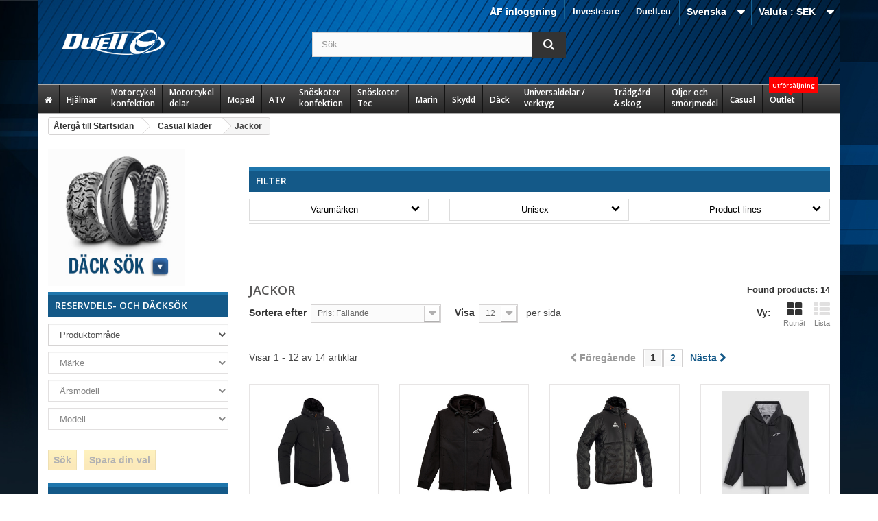

--- FILE ---
content_type: text/html; charset=utf-8
request_url: https://www.duell.se/sv/681-jackor
body_size: 774929
content:
<!DOCTYPE HTML>
<!--[if lt IE 7]> <html class="no-js lt-ie9 lt-ie8 lt-ie7" lang="sv-se"><![endif]-->
<!--[if IE 7]><html class="no-js lt-ie9 lt-ie8 ie7" lang="sv-se"><![endif]-->
<!--[if IE 8]><html class="no-js lt-ie9 ie8" lang="sv-se"><![endif]-->
<!--[if gt IE 8]> <html class="no-js ie9" lang="sv-se"><![endif]-->
<html lang="sv-se">
  <head>
    <meta charset="utf-8" />
    <title>Jackor | Duell</title>
    
    
<script data-keepinline="true">
    var ajaxGetProductUrl = '//www.duell.se/sv/module/cdc_googletagmanager/async';
    var ajaxShippingEvent = 1;
    var ajaxPaymentEvent = 1;

/* datalayer */
dataLayer = window.dataLayer || [];
    let cdcDatalayer = {"pageCategory":"category","event":null,"ecommerce":{"currency":"SEK"}};
    dataLayer.push(cdcDatalayer);

/* call to GTM Tag */
(function(w,d,s,l,i){w[l]=w[l]||[];w[l].push({'gtm.start':
new Date().getTime(),event:'gtm.js'});var f=d.getElementsByTagName(s)[0],
j=d.createElement(s),dl=l!='dataLayer'?'&l='+l:'';j.async=true;j.src=
'https://www.googletagmanager.com/gtm.js?id='+i+dl;f.parentNode.insertBefore(j,f);
})(window,document,'script','dataLayer','GTM-TFST8FT');

/* async call to avoid cache system for dynamic data */
dataLayer.push({
  'event': 'datalayer_ready'
});
</script>
    <meta name="description" content=" | Duell" />
    <meta name="generator" content="PrestaShop" />
    <meta name="robots" content="index,follow" />
    <meta name="viewport" content="width=device-width, minimum-scale=0.25, maximum-scale=1.6, initial-scale=1.0" />
    <meta name="apple-mobile-web-app-capable" content="yes" />
    <link rel="icon" type="image/vnd.microsoft.icon" href="/img/favicon-1.ico?1713947315" />
    <link rel="shortcut icon" type="image/x-icon" href="/img/favicon-1.ico?1713947315" />
      <link rel="stylesheet" href="https://www.duell.se/themes/sdbc/cache/v_89_ce46e0dbb61d6b55bce985668b3d2573_all.css" type="text/css" media="all" />
      
                             
                
                
        
                    
                
                    
                  
    
                    
    
            
        
                                 
                
                
        
                    
                
                    
                  
    
                    
    
            <style><!--
.footer-container #footer h4,
.footer-container #footer h4 a {color:#7ed4ff; font-size:14px; text-transform:uppercase;}
.footer-container #footer ul li a {text-shadow:none;}

.block_contact_infos .icon-map-marker,
.block_contact_infos .icon-phone,
.block_contact_infos .icon-envelope-alt,
.footer-container #footer #block_contact_infos > div ul li i {display:none !important;}

.footer-container #footer #block_contact_infos {border:none !important;}

#home-page-tabs {margin:30px 0;}
ul.product_list.grid > li .product-container .product-image-container {padding:10px !important;}
ul.product_list .product-image-container img {width:150px; height:150px; object-fit: contain;}
ul.product_list.grid > li .product-container .product-image-container {border: 1px solid #e7e5e5;}

ul.product_list.grid > li .product-container .functional-buttons {background:none;}

.product-image-container .ribbon, #image-block .ribbon {font-size:initial; }

#homepage-slider .bx-wrapper .bx-controls-direction a {border:2px solid #ddd;}
#homepage-slider .bx-wrapper .bx-controls-direction a:after {color:#ddd;}

div[itemprop="offers"] {display:none !important;}
.right-block .content_price {display:block !important;}
.right-block .button-container {display:none !important;}

@media (min-width:1200px){
#index ul.product_list.tab-pane > li {padding-bottom:20px;}
}

ul.product_list .product-name {font-size:15px; line-height:20px;}
ul.product_list .product-ref .title {display:none;}
ul.product_list .product-ref .reference {font-size:13px; color:#888;}
ul.product_list .product_price_tax_text {font-size:13px;}

body { font-size:14px; color:#444; }
a {color:#145988;}
--></style>
        
    

    <link href="/themes/sdbc/css/custom.css?fmt=1702369621" rel="stylesheet" type="text/css" media="screen" />
<link href="/themes/sdbc/css/stacktable.css?fmt=1595421916" rel="stylesheet" type="text/css" media="screen" />

    <script data-keepinline="true" src="https://ajax.googleapis.com/ajax/libs/jquery/1.11.3/jquery.min.js"></script><script type="text/javascript" src="/themes/sdbc/js/stacktable.js?fmt=1594815626"></script>

    <link rel="stylesheet" href="https://fonts.googleapis.com/css?family=Open+Sans:300,600&amp;subset=latin,latin-ext" type="text/css" media="all" />
    <!--[if IE 8]>
    <script src="https://oss.maxcdn.com/libs/html5shiv/3.7.0/html5shiv.js"></script>
    <script src="https://oss.maxcdn.com/libs/respond.js/1.3.0/respond.min.js"></script>
    <![endif]-->
  </head>
  <body id="category" class="category category-681 category-jackor hide-right-column lang_sv not-logged-in">
  
  
<!-- Google Tag Manager (noscript) -->
<noscript><iframe src="https://www.googletagmanager.com/ns.html?id=GTM-TFST8FT"
height="0" width="0" style="display:none;visibility:hidden"></iframe></noscript>
<!-- End Google Tag Manager (noscript) -->

          <div id="page">
      <div class="header-container">
        <header id="header">
          <div class="banner">
            <div class="container">
              <div class="row">
                
              </div>
            </div>
          </div>
          <div class="nav">
            <div class="container">
              <div class="row">
                <nav><!-- Block currencies module -->
	<div id="currencies-block-top">
		<form id="setCurrency" action="/sv/681-jackor" method="post">
			<div class="current">
				<input type="hidden" name="id_currency" id="id_currency" value=""/>
				<input type="hidden" name="SubmitCurrency" value="" />
				<span class="cur-label">Valuta :</span>
																											<strong>SEK</strong>																									</div>
			<ul id="first-currencies" class="currencies_ul toogle_content">
																									<li >
						<a href="javascript:setCurrency(2);" rel="nofollow" title="Euro (EUR)">
							Euro (EUR)
						</a>
					</li>
																									<li >
						<a href="javascript:setCurrency(4);" rel="nofollow" title="GBP (GBP)">
							GBP (GBP)
						</a>
					</li>
																									<li class="selected">
						<a href="javascript:setCurrency(1);" rel="nofollow" title="Krona (SEK)">
							Krona (SEK)
						</a>
					</li>
																									<li >
						<a href="javascript:setCurrency(3);" rel="nofollow" title="Krone (NOK)">
							Krone (NOK)
						</a>
					</li>
																									<li >
						<a href="javascript:setCurrency(5);" rel="nofollow" title="Krone  (DKK)">
							Krone  (DKK)
						</a>
					</li>
							</ul>
		</form>
	</div>
<!-- /Block currencies module -->
<!-- Block languages module -->
	<div id="languages-block-top" class="languages-block">
									<div class="current">
					<span>Svenska</span>
				</div>
												<ul id="first-languages" class="languages-block_ul toogle_content">
							<li class="selected">
										<span>Svenska</span>
								</li>
							<li >
																				<a href="https://www.duell.se/en/681-jackor" title="English (English)">
															<span>English</span>
									</a>
								</li>
					</ul>
	</div>
<!-- /Block languages module -->
	<!-- Menu -->
	<div id="block_top_menu" class="sf-contener clearfix col-lg-12">
		<div class="cat-title">Kategorier</div>
		<ul class="sf-menu clearfix menu-content">
			<li><a href="https://investors.duell.eu/en/" onclick="return !window.open(this.href);" title="Investerare">Investerare</a></li>
<li><a href="https://duell.eu/" onclick="return !window.open(this.href);" title="Duell.eu">Duell.eu</a></li>

					</ul>
	</div>
	<!--/ Menu -->
                             
                
                
        
                    
                
                    
                  
    
                    
    
            <div class="custom_nav_link"><a href="https://www.duell.se/af/index.php?controller=authentication&back=my-account">&Aring;F inloggning</a></div>
        
    </nav>
              </div>
            </div>
          </div>
          <div class="top">
            <div class="container">
              <div class="row">
                <div id="header_logo">
                  <a href="https://www.duell.se/" title="Duell">
                    <img class="logo img-responsive" src="https://www.duell.se/img/sdbc-logo-1577946891.jpg" alt="Duell" width="150" height="36"/>
                  </a>
                </div>
                <!-- Block search module TOP -->

<div id="search_block_top" class="col-sm-4 clearfix search_block">
	<form id="searchbox" method="get" action="//www.duell.se/sv/search" >
		<input type="hidden" name="controller" value="search" />
		<input type="hidden" name="orderby" value="position" />
		<input type="hidden" name="orderway" value="desc" />
		<input class="search_query form-control" type="text" id="search_query_top" name="search_query" placeholder="Sök" value="" />
		<button type="submit" name="submit_search" class="btn btn-default button-search">
			<span>Sök</span>
		</button>
	</form>
</div>
<!-- /Block search module TOP -->
<div class="ph_megamenu_mobile_toggle container">
	<a href="#" class="show_megamenu"><i class="fa fa-bars"></i>Show menu</a>
	<a href="#" class="hide_megamenu"><i class="fa fa-times"></i>Hide menu</a>
</div>
<div id="ph_megamenu_wrapper" class="clearBoth container">
	<nav role="navigation">
		<ul id="ph_megamenu" class="ph_megamenu">
							<li class="menu_link_1 with-icon  ">
					<a href="/index.php" title="Home">
													<i class="fa fa-home"></i>
												
						<span class="hide">Home</span>

											</a>
					
					
					
					
					
               
					
					
										

				</li>
							<li class="menu_link_19  ">
					<a href="/sv/1081-hjalmar" title="Hj&auml;lmar">
												
						<span class="">Hj&auml;lmar</span>

											</a>
					
					
					
					
					
               
											<ul class="ph-dropdown-categories dropdown">
		<li class="dropdown_cat_2373">
		<a href="https://www.duell.se/sv/2373-adventure-hjalmar">
			Adventure hjälmar
		</a>
		
				<ul class="dropdown">
					</ul>
			</li>
		<li class="dropdown_cat_1091">
		<a href="https://www.duell.se/sv/1091-huvor-masker-och-buffar">
			Huvor, masker och buffar
		</a>
		
				<ul class="dropdown">
					</ul>
			</li>
		<li class="dropdown_cat_1087">
		<a href="https://www.duell.se/sv/1087-integral-hjalmar">
			Integral hjälmar
		</a>
		
				<ul class="dropdown">
					</ul>
			</li>
		<li class="dropdown_cat_1088">
		<a href="https://www.duell.se/sv/1088-jet-hjalmar">
			Jet Hjälmar
		</a>
		
				<ul class="dropdown">
					</ul>
			</li>
		<li class="dropdown_cat_1089">
		<a href="https://www.duell.se/sv/1089-junior-hjalmar">
			Junior hjälmar
		</a>
		
				<ul class="dropdown">
					</ul>
			</li>
		<li class="dropdown_cat_1092">
		<a href="https://www.duell.se/sv/1092-offroad-hjalmar">
			Offroad hjälmar
		</a>
		
				<ul class="dropdown">
					</ul>
			</li>
		<li class="dropdown_cat_2847">
		<a href="https://www.duell.se/sv/2847-snoskoterhjalmar">
			Snöskoterhjälmar
		</a>
		
				<ul class="dropdown">
					</ul>
			</li>
		<li class="dropdown_cat_14">
		<a href="https://www.duell.se/sv/14-tillbehor-hjalm">
			Tillbehör, hjälm
		</a>
		
				<ul class="dropdown">
						<li class="dropdown_cat_child_17">
				<a href="https://www.duell.se/sv/17-actionkameror">
					Actionkameror
				</a>
				
									<ul class="dropdown">
											</ul>
							</li>
						<li class="dropdown_cat_child_1082">
				<a href="https://www.duell.se/sv/1082-hjalmlysen">
					Hjälmlysen
				</a>
				
									<ul class="dropdown">
											</ul>
							</li>
						<li class="dropdown_cat_child_2284">
				<a href="https://www.duell.se/sv/2284-hjalmskotsel">
					Hjälmskötsel
				</a>
				
									<ul class="dropdown">
											</ul>
							</li>
						<li class="dropdown_cat_child_15">
				<a href="https://www.duell.se/sv/15-intercom-system">
					Intercom system
				</a>
				
									<ul class="dropdown">
											</ul>
							</li>
						<li class="dropdown_cat_child_1093">
				<a href="https://www.duell.se/sv/1093-mx-och-adv-skarmar">
					MX och ADV skärmar
				</a>
				
									<ul class="dropdown">
											</ul>
							</li>
						<li class="dropdown_cat_child_1094">
				<a href="https://www.duell.se/sv/1094-reservdelar-hjalmar">
					Reservdelar, hjälmar
				</a>
				
									<ul class="dropdown">
											</ul>
							</li>
						<li class="dropdown_cat_child_16">
				<a href="https://www.duell.se/sv/16-tillbehor-intercom-system">
					Tillbehör, Intercom system
				</a>
				
									<ul class="dropdown">
											</ul>
							</li>
						<li class="dropdown_cat_child_1090">
				<a href="https://www.duell.se/sv/1090-visir">
					Visir
				</a>
				
									<ul class="dropdown">
											</ul>
							</li>
					</ul>
			</li>
		<li class="dropdown_cat_1084">
		<a href="https://www.duell.se/sv/1084-oppningsbara-hjalmar">
			Öppningsbara hjälmar
		</a>
		
				<ul class="dropdown">
					</ul>
			</li>
	</ul><!-- .ph-dropdown-categories -->
					
					
										

				</li>
							<li class="menu_link_8  ">
					<a href="/sv/5-motorcycle-gear" title="Motorcykel konfektion">
												
						<span class="">Motorcykel konfektion</span>

											</a>
					
					
					
					
					
               
											<ul class="ph-dropdown-categories dropdown">
		<li class="dropdown_cat_95">
		<a href="https://www.duell.se/sv/95-byxor-mx">
			Byxor MX
		</a>
		
				<ul class="dropdown">
					</ul>
			</li>
		<li class="dropdown_cat_25">
		<a href="https://www.duell.se/sv/25-byxor-onroad">
			Byxor Onroad
		</a>
		
				<ul class="dropdown">
						<li class="dropdown_cat_child_26">
				<a href="https://www.duell.se/sv/26-byxor-med-membran">
					Byxor med Membran
				</a>
				
									<ul class="dropdown">
											</ul>
							</li>
						<li class="dropdown_cat_child_28">
				<a href="https://www.duell.se/sv/28-skinnbyxor">
					Skinnbyxor
				</a>
				
									<ul class="dropdown">
											</ul>
							</li>
						<li class="dropdown_cat_child_27">
				<a href="https://www.duell.se/sv/27-textilbyxor-jeans">
					Textilbyxor / Jeans
				</a>
				
									<ul class="dropdown">
											</ul>
							</li>
					</ul>
			</li>
		<li class="dropdown_cat_97">
		<a href="https://www.duell.se/sv/97-byxor-enduro">
			Byxor, Enduro
		</a>
		
				<ul class="dropdown">
					</ul>
			</li>
		<li class="dropdown_cat_91">
		<a href="https://www.duell.se/sv/91-goggles-offroad">
			Goggles Offroad
		</a>
		
				<ul class="dropdown">
						<li class="dropdown_cat_child_92">
				<a href="https://www.duell.se/sv/92-goggles">
					Goggles
				</a>
				
									<ul class="dropdown">
											</ul>
							</li>
						<li class="dropdown_cat_child_1873">
				<a href="https://www.duell.se/sv/1873-linser-och-reservdelar">
					Linser och reservdelar
				</a>
				
									<ul class="dropdown">
											</ul>
							</li>
					</ul>
			</li>
		<li class="dropdown_cat_20">
		<a href="https://www.duell.se/sv/20-goggles-onroad">
			Goggles Onroad
		</a>
		
				<ul class="dropdown">
					</ul>
			</li>
		<li class="dropdown_cat_101">
		<a href="https://www.duell.se/sv/101-handskar-offroad">
			Handskar Offroad
		</a>
		
				<ul class="dropdown">
					</ul>
			</li>
		<li class="dropdown_cat_33">
		<a href="https://www.duell.se/sv/33-handskar-onroad">
			Handskar Onroad
		</a>
		
				<ul class="dropdown">
						<li class="dropdown_cat_child_1363">
				<a href="https://www.duell.se/sv/1363-handskar-med-membran">
					Handskar med membran
				</a>
				
									<ul class="dropdown">
											</ul>
							</li>
						<li class="dropdown_cat_child_1364">
				<a href="https://www.duell.se/sv/1364-korta-handskar">
					Korta handskar
				</a>
				
									<ul class="dropdown">
											</ul>
							</li>
						<li class="dropdown_cat_child_1362">
				<a href="https://www.duell.se/sv/1362-skinnhandskar">
					Skinnhandskar
				</a>
				
									<ul class="dropdown">
											</ul>
							</li>
					</ul>
			</li>
		<li class="dropdown_cat_21">
		<a href="https://www.duell.se/sv/21-jackor-onroad">
			Jackor Onroad
		</a>
		
				<ul class="dropdown">
						<li class="dropdown_cat_child_22">
				<a href="https://www.duell.se/sv/22-jackor-med-membran">
					Jackor med Membran
				</a>
				
									<ul class="dropdown">
											</ul>
							</li>
						<li class="dropdown_cat_child_24">
				<a href="https://www.duell.se/sv/24-skinnjackor-vastar">
					Skinnjackor &amp; västar
				</a>
				
									<ul class="dropdown">
											</ul>
							</li>
						<li class="dropdown_cat_child_23">
				<a href="https://www.duell.se/sv/23-textiljackor">
					Textiljackor
				</a>
				
									<ul class="dropdown">
											</ul>
							</li>
					</ul>
			</li>
		<li class="dropdown_cat_96">
		<a href="https://www.duell.se/sv/96-jackor-enduro">
			Jackor, Enduro
		</a>
		
				<ul class="dropdown">
					</ul>
			</li>
		<li class="dropdown_cat_31">
		<a href="https://www.duell.se/sv/31-regnklader">
			Regnkläder
		</a>
		
				<ul class="dropdown">
					</ul>
			</li>
		<li class="dropdown_cat_29">
		<a href="https://www.duell.se/sv/29-skinnstall">
			Skinnställ
		</a>
		
				<ul class="dropdown">
						<li class="dropdown_cat_child_851">
				<a href="https://www.duell.se/sv/851-knapuckar">
					Knäpuckar
				</a>
				
									<ul class="dropdown">
											</ul>
							</li>
						<li class="dropdown_cat_child_30">
				<a href="https://www.duell.se/sv/30-skinnstall">
					Skinnställ
				</a>
				
									<ul class="dropdown">
											</ul>
							</li>
					</ul>
			</li>
		<li class="dropdown_cat_98">
		<a href="https://www.duell.se/sv/98-stovlar-offroad">
			Stövlar Offroad
		</a>
		
				<ul class="dropdown">
						<li class="dropdown_cat_child_100">
				<a href="https://www.duell.se/sv/100-resevdelar">
					Resevdelar
				</a>
				
									<ul class="dropdown">
											</ul>
							</li>
						<li class="dropdown_cat_child_99">
				<a href="https://www.duell.se/sv/99-stovlar">
					Stövlar
				</a>
				
									<ul class="dropdown">
											</ul>
							</li>
					</ul>
			</li>
		<li class="dropdown_cat_34">
		<a href="https://www.duell.se/sv/34-stovlar-skor-onroad">
			Stövlar/Skor Onroad
		</a>
		
				<ul class="dropdown">
						<li class="dropdown_cat_child_39">
				<a href="https://www.duell.se/sv/39-reservdelar">
					Reservdelar
				</a>
				
									<ul class="dropdown">
											</ul>
							</li>
						<li class="dropdown_cat_child_38">
				<a href="https://www.duell.se/sv/38-skor">
					Skor
				</a>
				
									<ul class="dropdown">
											</ul>
							</li>
						<li class="dropdown_cat_child_37">
				<a href="https://www.duell.se/sv/37-stovlar">
					Stövlar
				</a>
				
									<ul class="dropdown">
											</ul>
							</li>
					</ul>
			</li>
		<li class="dropdown_cat_94">
		<a href="https://www.duell.se/sv/94-trojor-mx">
			Tröjor MX
		</a>
		
				<ul class="dropdown">
					</ul>
			</li>
		<li class="dropdown_cat_32">
		<a href="https://www.duell.se/sv/32-ovrig-personlig-utrustning">
			Övrig personlig utrustning
		</a>
		
				<ul class="dropdown">
					</ul>
			</li>
	</ul><!-- .ph-dropdown-categories -->
					
					
										

				</li>
							<li class="menu_link_9  ">
					<a href="/sv/1987-motorcycle-tec" title="Motorcykel delar">
												
						<span class="">Motorcykel delar</span>

											</a>
					
					
					
					
					
               
											<ul class="ph-dropdown-categories dropdown">
		<li class="dropdown_cat_2089">
		<a href="https://www.duell.se/sv/2089-avgasror">
			Avgasrör
		</a>
		
				<ul class="dropdown">
						<li class="dropdown_cat_child_2090">
				<a href="https://www.duell.se/sv/2090-komplett-avgassystem">
					Komplett avgassystem
				</a>
				
									<ul class="dropdown">
											</ul>
							</li>
						<li class="dropdown_cat_child_2092">
				<a href="https://www.duell.se/sv/2092-krokar">
					Krökar
				</a>
				
									<ul class="dropdown">
											</ul>
							</li>
						<li class="dropdown_cat_child_2091">
				<a href="https://www.duell.se/sv/2091-ljuddampare">
					Ljuddämpare
				</a>
				
									<ul class="dropdown">
											</ul>
							</li>
						<li class="dropdown_cat_child_2096">
				<a href="https://www.duell.se/sv/2096-ljuddamparfasten">
					Ljuddämparfästen
				</a>
				
									<ul class="dropdown">
											</ul>
							</li>
						<li class="dropdown_cat_child_2094">
				<a href="https://www.duell.se/sv/2094-ljudamparull">
					Ljudämparull
				</a>
				
									<ul class="dropdown">
											</ul>
							</li>
						<li class="dropdown_cat_child_2093">
				<a href="https://www.duell.se/sv/2093-midpipes">
					Midpipes
				</a>
				
									<ul class="dropdown">
											</ul>
							</li>
						<li class="dropdown_cat_child_2095">
				<a href="https://www.duell.se/sv/2095-packningar">
					Packningar
				</a>
				
									<ul class="dropdown">
											</ul>
							</li>
						<li class="dropdown_cat_child_2097">
				<a href="https://www.duell.se/sv/2097-reservdelar-tillbehor">
					Reservdelar &amp; Tillbehör
				</a>
				
									<ul class="dropdown">
											</ul>
							</li>
					</ul>
			</li>
		<li class="dropdown_cat_2203">
		<a href="https://www.duell.se/sv/2203-bromsar-och-koppling">
			Bromsar och Koppling
		</a>
		
				<ul class="dropdown">
						<li class="dropdown_cat_child_2205">
				<a href="https://www.duell.se/sv/2205-bromsbackar">
					Bromsbackar
				</a>
				
									<ul class="dropdown">
											</ul>
							</li>
						<li class="dropdown_cat_child_2204">
				<a href="https://www.duell.se/sv/2204-bromsbelagg">
					Bromsbelägg
				</a>
				
									<ul class="dropdown">
											</ul>
							</li>
						<li class="dropdown_cat_child_2209">
				<a href="https://www.duell.se/sv/2209-bromscylindrar">
					Bromscylindrar
				</a>
				
									<ul class="dropdown">
											</ul>
							</li>
						<li class="dropdown_cat_child_2299">
				<a href="https://www.duell.se/sv/2299-bromsljus-kontakt">
					Bromsljus kontakt
				</a>
				
									<ul class="dropdown">
											</ul>
							</li>
						<li class="dropdown_cat_child_2206">
				<a href="https://www.duell.se/sv/2206-bromsskivor">
					Bromsskivor
				</a>
				
									<ul class="dropdown">
											</ul>
							</li>
						<li class="dropdown_cat_child_2207">
				<a href="https://www.duell.se/sv/2207-bromsslangar-kopplingar">
					Bromsslangar &amp; Kopplingar
				</a>
				
									<ul class="dropdown">
											</ul>
							</li>
						<li class="dropdown_cat_child_2031">
				<a href="https://www.duell.se/sv/2031-kopplingsanda-slavcylindrar">
					Kopplingsända &amp; slavcylindrar
				</a>
				
									<ul class="dropdown">
											</ul>
							</li>
						<li class="dropdown_cat_child_2208">
				<a href="https://www.duell.se/sv/2208-reparationskit">
					Reparationskit
				</a>
				
									<ul class="dropdown">
											</ul>
							</li>
						<li class="dropdown_cat_child_2210">
				<a href="https://www.duell.se/sv/2210-vatskebehallare-fasten">
					Vätskebehållare &amp; Fästen
				</a>
				
									<ul class="dropdown">
											</ul>
							</li>
						<li class="dropdown_cat_child_2211">
				<a href="https://www.duell.se/sv/2211-ovriga-bromsdelar">
					Övriga bromsdelar
				</a>
				
									<ul class="dropdown">
											</ul>
							</li>
					</ul>
			</li>
		<li class="dropdown_cat_2036">
		<a href="https://www.duell.se/sv/2036-branslesystem">
			Bränslesystem
		</a>
		
				<ul class="dropdown">
						<li class="dropdown_cat_child_2295">
				<a href="https://www.duell.se/sv/2295-bransletank-och-reservdelar">
					Bränsletank och reservdelar
				</a>
				
									<ul class="dropdown">
											</ul>
							</li>
						<li class="dropdown_cat_child_2037">
				<a href="https://www.duell.se/sv/2037-bransletillforsel">
					Bränsletillförsel
				</a>
				
									<ul class="dropdown">
											</ul>
							</li>
						<li class="dropdown_cat_child_2040">
				<a href="https://www.duell.se/sv/2040-forgasare">
					Förgasare
				</a>
				
									<ul class="dropdown">
											</ul>
							</li>
						<li class="dropdown_cat_child_2303">
				<a href="https://www.duell.se/sv/2303-membran">
					Membran
				</a>
				
									<ul class="dropdown">
											</ul>
							</li>
					</ul>
			</li>
		<li class="dropdown_cat_2123">
		<a href="https://www.duell.se/sv/2123-chassit-och-plast">
			Chassit och plast
		</a>
		
				<ul class="dropdown">
						<li class="dropdown_cat_child_2173">
				<a href="https://www.duell.se/sv/2173-bultar-bultserier">
					Bultar &amp; Bultserier
				</a>
				
									<ul class="dropdown">
											</ul>
							</li>
						<li class="dropdown_cat_child_2146">
				<a href="https://www.duell.se/sv/2146-crashpads-hasplatar">
					Crashpads &amp; Hasplåtar
				</a>
				
									<ul class="dropdown">
											</ul>
							</li>
						<li class="dropdown_cat_child_2153">
				<a href="https://www.duell.se/sv/2153-fotpinnar">
					Fotpinnar
				</a>
				
									<ul class="dropdown">
											</ul>
							</li>
						<li class="dropdown_cat_child_2129">
				<a href="https://www.duell.se/sv/2129-framlampor">
					Framlampor
				</a>
				
									<ul class="dropdown">
											</ul>
							</li>
						<li class="dropdown_cat_child_2135">
				<a href="https://www.duell.se/sv/2135-gaffelbensskydd">
					Gaffelbensskydd
				</a>
				
									<ul class="dropdown">
											</ul>
							</li>
						<li class="dropdown_cat_child_2134">
				<a href="https://www.duell.se/sv/2134-kylvingar">
					Kylvingar
				</a>
				
									<ul class="dropdown">
											</ul>
							</li>
						<li class="dropdown_cat_child_2147">
				<a href="https://www.duell.se/sv/2147-kapor-och-vingar-street">
					Kåpor och vingar street
				</a>
				
									<ul class="dropdown">
											</ul>
							</li>
						<li class="dropdown_cat_child_2136">
				<a href="https://www.duell.se/sv/2136-launch-control">
					Launch control
				</a>
				
									<ul class="dropdown">
											</ul>
							</li>
						<li class="dropdown_cat_child_2133">
				<a href="https://www.duell.se/sv/2133-nummerplatar">
					Nummerplåtar
				</a>
				
									<ul class="dropdown">
											</ul>
							</li>
						<li class="dropdown_cat_child_2131">
				<a href="https://www.duell.se/sv/2131-plastkit">
					Plastkit
				</a>
				
									<ul class="dropdown">
											</ul>
							</li>
						<li class="dropdown_cat_child_2145">
				<a href="https://www.duell.se/sv/2145-reg-plats-hallare">
					Reg. Plåts hållare
				</a>
				
									<ul class="dropdown">
											</ul>
							</li>
						<li class="dropdown_cat_child_2162">
				<a href="https://www.duell.se/sv/2162-sadlar">
					Sadlar
				</a>
				
									<ul class="dropdown">
											</ul>
							</li>
						<li class="dropdown_cat_child_2132">
				<a href="https://www.duell.se/sv/2132-sidopaneler">
					Sidopaneler
				</a>
				
									<ul class="dropdown">
											</ul>
							</li>
						<li class="dropdown_cat_child_2130">
				<a href="https://www.duell.se/sv/2130-stankskydd">
					Stänkskydd
				</a>
				
									<ul class="dropdown">
											</ul>
							</li>
						<li class="dropdown_cat_child_2148">
				<a href="https://www.duell.se/sv/2148-stankskydd-kedjeskydd">
					Stänkskydd &amp; Kedjeskydd
				</a>
				
									<ul class="dropdown">
											</ul>
							</li>
						<li class="dropdown_cat_child_2138">
				<a href="https://www.duell.se/sv/2138-vindskydd">
					Vindskydd
				</a>
				
									<ul class="dropdown">
											</ul>
							</li>
						<li class="dropdown_cat_child_2175">
				<a href="https://www.duell.se/sv/2175-ovriga-chassidelar">
					Övriga chassidelar
				</a>
				
									<ul class="dropdown">
											</ul>
							</li>
						<li class="dropdown_cat_child_2137">
				<a href="https://www.duell.se/sv/2137-ovriga-plastdelar">
					Övriga plastdelar
				</a>
				
									<ul class="dropdown">
											</ul>
							</li>
					</ul>
			</li>
		<li class="dropdown_cat_2313">
		<a href="https://www.duell.se/sv/2313-custom-accessories">
			Custom accessories
		</a>
		
				<ul class="dropdown">
					</ul>
			</li>
		<li class="dropdown_cat_2176">
		<a href="https://www.duell.se/sv/2176-dekaler-dekalkit">
			Dekaler &amp; Dekalkit
		</a>
		
				<ul class="dropdown">
						<li class="dropdown_cat_child_2182">
				<a href="https://www.duell.se/sv/2182-falgdekaler">
					Fälgdekaler
				</a>
				
									<ul class="dropdown">
											</ul>
							</li>
						<li class="dropdown_cat_child_2181">
				<a href="https://www.duell.se/sv/2181-modellspecifika-dekaler">
					Modellspecifika dekaler
				</a>
				
									<ul class="dropdown">
											</ul>
							</li>
						<li class="dropdown_cat_child_2183">
				<a href="https://www.duell.se/sv/2183-nummerplatsbakgrund-tavlingssiffror">
					Nummerplåtsbakgrund &amp; tävlingssiffror
				</a>
				
									<ul class="dropdown">
											</ul>
							</li>
						<li class="dropdown_cat_child_2180">
				<a href="https://www.duell.se/sv/2180-tankskydd">
					Tankskydd
				</a>
				
									<ul class="dropdown">
											</ul>
							</li>
						<li class="dropdown_cat_child_2184">
				<a href="https://www.duell.se/sv/2184-universala-dekalkit">
					Universala dekalkit
				</a>
				
									<ul class="dropdown">
											</ul>
							</li>
						<li class="dropdown_cat_child_2185">
				<a href="https://www.duell.se/sv/2185-ovriga-dekalkit">
					Övriga dekalkit
				</a>
				
									<ul class="dropdown">
											</ul>
							</li>
					</ul>
			</li>
		<li class="dropdown_cat_2050">
		<a href="https://www.duell.se/sv/2050-elsystem">
			Elsystem
		</a>
		
				<ul class="dropdown">
						<li class="dropdown_cat_child_2065">
				<a href="https://www.duell.se/sv/2065-lampor-blinkers-och-reflexs">
					Lampor, Blinkers och reflexs
				</a>
				
									<ul class="dropdown">
											</ul>
							</li>
						<li class="dropdown_cat_child_2072">
				<a href="https://www.duell.se/sv/2072-matare">
					Mätare
				</a>
				
									<ul class="dropdown">
											</ul>
							</li>
						<li class="dropdown_cat_child_2051">
				<a href="https://www.duell.se/sv/2051-start">
					Start
				</a>
				
									<ul class="dropdown">
											</ul>
							</li>
						<li class="dropdown_cat_child_2298">
				<a href="https://www.duell.se/sv/2298-stromlas">
					Strömlås
				</a>
				
									<ul class="dropdown">
											</ul>
							</li>
						<li class="dropdown_cat_child_2058">
				<a href="https://www.duell.se/sv/2058-tandning-laddning">
					Tändning &amp; Laddning
				</a>
				
									<ul class="dropdown">
											</ul>
							</li>
					</ul>
			</li>
		<li class="dropdown_cat_2098">
		<a href="https://www.duell.se/sv/2098-filter">
			Filter
		</a>
		
				<ul class="dropdown">
						<li class="dropdown_cat_child_2101">
				<a href="https://www.duell.se/sv/2101-branslefilter">
					Bränslefilter
				</a>
				
									<ul class="dropdown">
											</ul>
							</li>
						<li class="dropdown_cat_child_2100">
				<a href="https://www.duell.se/sv/2100-luftfilter">
					Luftfilter
				</a>
				
									<ul class="dropdown">
											</ul>
							</li>
						<li class="dropdown_cat_child_2099">
				<a href="https://www.duell.se/sv/2099-oljefilter">
					Oljefilter
				</a>
				
									<ul class="dropdown">
											</ul>
							</li>
						<li class="dropdown_cat_child_2102">
				<a href="https://www.duell.se/sv/2102-tvattlock">
					Tvättlock
				</a>
				
									<ul class="dropdown">
											</ul>
							</li>
					</ul>
			</li>
		<li class="dropdown_cat_2212">
		<a href="https://www.duell.se/sv/2212-fjadring">
			Fjädring
		</a>
		
				<ul class="dropdown">
						<li class="dropdown_cat_child_2218">
				<a href="https://www.duell.se/sv/2218-framgaffel">
					Framgaffel
				</a>
				
									<ul class="dropdown">
											</ul>
							</li>
						<li class="dropdown_cat_child_2223">
				<a href="https://www.duell.se/sv/2223-lankage">
					Länkage
				</a>
				
									<ul class="dropdown">
											</ul>
							</li>
						<li class="dropdown_cat_child_2213">
				<a href="https://www.duell.se/sv/2213-stotdampare">
					Stötdämpare
				</a>
				
									<ul class="dropdown">
											</ul>
							</li>
						<li class="dropdown_cat_child_2226">
				<a href="https://www.duell.se/sv/2226-svingarm">
					Svingarm
				</a>
				
									<ul class="dropdown">
											</ul>
							</li>
					</ul>
			</li>
		<li class="dropdown_cat_2229">
		<a href="https://www.duell.se/sv/2229-hjul-tillbehor">
			Hjul &amp; Tillbehör
		</a>
		
				<ul class="dropdown">
						<li class="dropdown_cat_child_2232">
				<a href="https://www.duell.se/sv/2232-ekersatser">
					Ekersatser
				</a>
				
									<ul class="dropdown">
											</ul>
							</li>
						<li class="dropdown_cat_child_2231">
				<a href="https://www.duell.se/sv/2231-falgbanor">
					Fälgbanor
				</a>
				
									<ul class="dropdown">
											</ul>
							</li>
						<li class="dropdown_cat_child_2235">
				<a href="https://www.duell.se/sv/2235-hjullager">
					Hjullager
				</a>
				
									<ul class="dropdown">
											</ul>
							</li>
						<li class="dropdown_cat_child_2230">
				<a href="https://www.duell.se/sv/2230-kompletta-hjul">
					Kompletta hjul
				</a>
				
									<ul class="dropdown">
											</ul>
							</li>
						<li class="dropdown_cat_child_2233">
				<a href="https://www.duell.se/sv/2233-reservdelar-till-hjul">
					Reservdelar till hjul
				</a>
				
									<ul class="dropdown">
											</ul>
							</li>
					</ul>
			</li>
		<li class="dropdown_cat_2186">
		<a href="https://www.duell.se/sv/2186-kedjor-drev">
			Kedjor &amp; Drev
		</a>
		
				<ul class="dropdown">
						<li class="dropdown_cat_child_2199">
				<a href="https://www.duell.se/sv/2199-bakdrev">
					Bakdrev
				</a>
				
									<ul class="dropdown">
											</ul>
							</li>
						<li class="dropdown_cat_child_2200">
				<a href="https://www.duell.se/sv/2200-drivpaket">
					Drivpaket
				</a>
				
									<ul class="dropdown">
											</ul>
							</li>
						<li class="dropdown_cat_child_2296">
				<a href="https://www.duell.se/sv/2296-drivrem-och-tillbehor">
					Drivrem och tillbehör
				</a>
				
									<ul class="dropdown">
											</ul>
							</li>
						<li class="dropdown_cat_child_2198">
				<a href="https://www.duell.se/sv/2198-framdrev">
					Framdrev
				</a>
				
									<ul class="dropdown">
											</ul>
							</li>
						<li class="dropdown_cat_child_2197">
				<a href="https://www.duell.se/sv/2197-kedjelas">
					Kedjelås
				</a>
				
									<ul class="dropdown">
											</ul>
							</li>
						<li class="dropdown_cat_child_2201">
				<a href="https://www.duell.se/sv/2201-kedjestyrare-kedjerullor">
					Kedjestyrare &amp; Kedjerullor
				</a>
				
									<ul class="dropdown">
											</ul>
							</li>
						<li class="dropdown_cat_child_2187">
				<a href="https://www.duell.se/sv/2187-kedjor-415">
					Kedjor 415
				</a>
				
									<ul class="dropdown">
											</ul>
							</li>
						<li class="dropdown_cat_child_2188">
				<a href="https://www.duell.se/sv/2188-kedjor-420">
					Kedjor 420
				</a>
				
									<ul class="dropdown">
											</ul>
							</li>
						<li class="dropdown_cat_child_2189">
				<a href="https://www.duell.se/sv/2189-kedjor-428">
					Kedjor 428
				</a>
				
									<ul class="dropdown">
											</ul>
							</li>
						<li class="dropdown_cat_child_2190">
				<a href="https://www.duell.se/sv/2190-kedjor-520">
					Kedjor 520
				</a>
				
									<ul class="dropdown">
											</ul>
							</li>
						<li class="dropdown_cat_child_2191">
				<a href="https://www.duell.se/sv/2191-kedjor-525">
					Kedjor 525
				</a>
				
									<ul class="dropdown">
											</ul>
							</li>
						<li class="dropdown_cat_child_2192">
				<a href="https://www.duell.se/sv/2192-kedjor-530">
					Kedjor 530
				</a>
				
									<ul class="dropdown">
											</ul>
							</li>
						<li class="dropdown_cat_child_2193">
				<a href="https://www.duell.se/sv/2193-kedjor-532">
					Kedjor 532
				</a>
				
									<ul class="dropdown">
											</ul>
							</li>
						<li class="dropdown_cat_child_2194">
				<a href="https://www.duell.se/sv/2194-kedjor-630">
					Kedjor 630
				</a>
				
									<ul class="dropdown">
											</ul>
							</li>
						<li class="dropdown_cat_child_2195">
				<a href="https://www.duell.se/sv/2195-kedjor-632">
					Kedjor 632
				</a>
				
									<ul class="dropdown">
											</ul>
							</li>
						<li class="dropdown_cat_child_2301">
				<a href="https://www.duell.se/sv/2301-other-accessories">
					Other accessories
				</a>
				
									<ul class="dropdown">
											</ul>
							</li>
						<li class="dropdown_cat_child_2196">
				<a href="https://www.duell.se/sv/2196-ovriga-kedjor">
					Övriga kedjor
				</a>
				
									<ul class="dropdown">
											</ul>
							</li>
					</ul>
			</li>
		<li class="dropdown_cat_2080">
		<a href="https://www.duell.se/sv/2080-kylsystem">
			Kylsystem
		</a>
		
				<ul class="dropdown">
						<li class="dropdown_cat_child_2081">
				<a href="https://www.duell.se/sv/2081-kylare">
					Kylare
				</a>
				
									<ul class="dropdown">
											</ul>
							</li>
					</ul>
			</li>
		<li class="dropdown_cat_2236">
		<a href="https://www.duell.se/sv/2236-lager">
			Lager
		</a>
		
				<ul class="dropdown">
						<li class="dropdown_cat_child_2237">
				<a href="https://www.duell.se/sv/2237-styrlager">
					Styrlager
				</a>
				
									<ul class="dropdown">
											</ul>
							</li>
						<li class="dropdown_cat_child_2238">
				<a href="https://www.duell.se/sv/2238-universella-lager">
					Universella lager
				</a>
				
									<ul class="dropdown">
											</ul>
							</li>
					</ul>
			</li>
		<li class="dropdown_cat_59">
		<a href="https://www.duell.se/sv/59-las-sakerhet">
			Lås &amp; Säkerhet
		</a>
		
				<ul class="dropdown">
						<li class="dropdown_cat_child_2242">
				<a href="https://www.duell.se/sv/2242-ankare">
					Ankare
				</a>
				
									<ul class="dropdown">
											</ul>
							</li>
						<li class="dropdown_cat_child_2243">
				<a href="https://www.duell.se/sv/2243-bygellas">
					Bygellås
				</a>
				
									<ul class="dropdown">
											</ul>
							</li>
						<li class="dropdown_cat_child_2241">
				<a href="https://www.duell.se/sv/2241-kattinglas-och-kattingar">
					Kättinglås och kättingar
				</a>
				
									<ul class="dropdown">
											</ul>
							</li>
						<li class="dropdown_cat_child_2247">
				<a href="https://www.duell.se/sv/2247-lastillbehor">
					Låstillbehör
				</a>
				
									<ul class="dropdown">
											</ul>
							</li>
						<li class="dropdown_cat_child_2244">
				<a href="https://www.duell.se/sv/2244-skivbromslas-och-hanglas">
					Skivbromslås och hänglås
				</a>
				
									<ul class="dropdown">
											</ul>
							</li>
					</ul>
			</li>
		<li class="dropdown_cat_1139">
		<a href="https://www.duell.se/sv/1139-mc-bandsats">
			MC Bandsats
		</a>
		
				<ul class="dropdown">
						<li class="dropdown_cat_child_1739">
				<a href="https://www.duell.se/sv/1739-mc-bandsats">
					MC bandsats
				</a>
				
									<ul class="dropdown">
											</ul>
							</li>
						<li class="dropdown_cat_child_1741">
				<a href="https://www.duell.se/sv/1741-mp-bandsats-fastsattningar">
					MP bandsats fastsättningar
				</a>
				
									<ul class="dropdown">
											</ul>
							</li>
					</ul>
			</li>
		<li class="dropdown_cat_2289">
		<a href="https://www.duell.se/sv/2289-mobiltelefon-gps-och-kameratillbehor">
			Mobiltelefon, Gps och kameratillbehör
		</a>
		
				<ul class="dropdown">
						<li class="dropdown_cat_child_2291">
				<a href="https://www.duell.se/sv/2291-gps-och-navigering">
					GPS och navigering
				</a>
				
									<ul class="dropdown">
											</ul>
							</li>
						<li class="dropdown_cat_child_2292">
				<a href="https://www.duell.se/sv/2292-kameratillbehor">
					Kameratillbehör
				</a>
				
									<ul class="dropdown">
											</ul>
							</li>
						<li class="dropdown_cat_child_2290">
				<a href="https://www.duell.se/sv/2290-mobiltelefon">
					Mobiltelefon
				</a>
				
									<ul class="dropdown">
											</ul>
							</li>
					</ul>
			</li>
		<li class="dropdown_cat_1988">
		<a href="https://www.duell.se/sv/1988-motor">
			Motor
		</a>
		
				<ul class="dropdown">
						<li class="dropdown_cat_child_2007">
				<a href="https://www.duell.se/sv/2007-cylinder">
					Cylinder
				</a>
				
									<ul class="dropdown">
											</ul>
							</li>
						<li class="dropdown_cat_child_1989">
				<a href="https://www.duell.se/sv/1989-kolvar">
					Kolvar
				</a>
				
									<ul class="dropdown">
											</ul>
							</li>
						<li class="dropdown_cat_child_2028">
				<a href="https://www.duell.se/sv/2028-koppling">
					Koppling
				</a>
				
									<ul class="dropdown">
											</ul>
							</li>
						<li class="dropdown_cat_child_2015">
				<a href="https://www.duell.se/sv/2015-topplock">
					Topplock
				</a>
				
									<ul class="dropdown">
											</ul>
							</li>
						<li class="dropdown_cat_child_1999">
				<a href="https://www.duell.se/sv/1999-tatningar-och-lager">
					Tätningar och lager
				</a>
				
									<ul class="dropdown">
											</ul>
							</li>
						<li class="dropdown_cat_child_2022">
				<a href="https://www.duell.se/sv/2022-vattenpump">
					Vattenpump
				</a>
				
									<ul class="dropdown">
											</ul>
							</li>
						<li class="dropdown_cat_child_1994">
				<a href="https://www.duell.se/sv/1994-vevaxlar">
					Vevaxlar
				</a>
				
									<ul class="dropdown">
											</ul>
							</li>
						<li class="dropdown_cat_child_2033">
				<a href="https://www.duell.se/sv/2033-ovriga-motordelar">
					Övriga motordelar
				</a>
				
									<ul class="dropdown">
											</ul>
							</li>
					</ul>
			</li>
		<li class="dropdown_cat_2103">
		<a href="https://www.duell.se/sv/2103-styren-cockpit">
			Styren/Cockpit
		</a>
		
				<ul class="dropdown">
						<li class="dropdown_cat_child_2120">
				<a href="https://www.duell.se/sv/2120-speglar">
					Speglar
				</a>
				
									<ul class="dropdown">
											</ul>
							</li>
						<li class="dropdown_cat_child_2104">
				<a href="https://www.duell.se/sv/2104-styrartiklar">
					Styrartiklar
				</a>
				
									<ul class="dropdown">
											</ul>
							</li>
						<li class="dropdown_cat_child_2113">
				<a href="https://www.duell.se/sv/2113-vajrar">
					Vajrar
				</a>
				
									<ul class="dropdown">
											</ul>
							</li>
					</ul>
			</li>
		<li class="dropdown_cat_2306">
		<a href="https://www.duell.se/sv/2306-vaskor">
			Väskor
		</a>
		
				<ul class="dropdown">
						<li class="dropdown_cat_child_2310">
				<a href="https://www.duell.se/sv/2310-harda-vaskor">
					Hårda väskor
				</a>
				
									<ul class="dropdown">
											</ul>
							</li>
						<li class="dropdown_cat_child_2311">
				<a href="https://www.duell.se/sv/2311-mjuka-vaskor">
					Mjuka väskor
				</a>
				
									<ul class="dropdown">
											</ul>
							</li>
						<li class="dropdown_cat_child_2315">
				<a href="https://www.duell.se/sv/2315-monteringssatser-pakethallare">
					Monteringssatser &amp; pakethållare
				</a>
				
									<ul class="dropdown">
											</ul>
							</li>
						<li class="dropdown_cat_child_2309">
				<a href="https://www.duell.se/sv/2309-sadelvaskor">
					Sadelväskor
				</a>
				
									<ul class="dropdown">
											</ul>
							</li>
						<li class="dropdown_cat_child_2307">
				<a href="https://www.duell.se/sv/2307-skinnvaskor">
					Skinnväskor
				</a>
				
									<ul class="dropdown">
											</ul>
							</li>
						<li class="dropdown_cat_child_2316">
				<a href="https://www.duell.se/sv/2316-skinnvaskors-fastsattningssats">
					Skinnväskors fastsättningssats
				</a>
				
									<ul class="dropdown">
											</ul>
							</li>
						<li class="dropdown_cat_child_2308">
				<a href="https://www.duell.se/sv/2308-tankvaskor">
					Tankväskor
				</a>
				
									<ul class="dropdown">
											</ul>
							</li>
						<li class="dropdown_cat_child_2317">
				<a href="https://www.duell.se/sv/2317-tillbehor-och-reservdelar-for-vaskor">
					Tillbehör och reservdelar för väskor
				</a>
				
									<ul class="dropdown">
											</ul>
							</li>
						<li class="dropdown_cat_child_2312">
				<a href="https://www.duell.se/sv/2312-ovriga-vaskor">
					Övriga väskor
				</a>
				
									<ul class="dropdown">
											</ul>
							</li>
					</ul>
			</li>
	</ul><!-- .ph-dropdown-categories -->
					
					
										

				</li>
							<li class="menu_link_10  ">
					<a href="/sv/192-moped" title="Moped">
												
						<span class="">Moped</span>

											</a>
					
					
					
					
					
               
											<ul class="ph-dropdown-categories dropdown">
		<li class="dropdown_cat_335">
		<a href="https://www.duell.se/sv/335-avgassystem">
			Avgassystem
		</a>
		
				<ul class="dropdown">
						<li class="dropdown_cat_child_338">
				<a href="https://www.duell.se/sv/338-ljuddampare">
					Ljuddämpare
				</a>
				
									<ul class="dropdown">
											</ul>
							</li>
						<li class="dropdown_cat_child_337">
				<a href="https://www.duell.se/sv/337-moed-avgasror">
					Moed avgasrör
				</a>
				
									<ul class="dropdown">
											</ul>
							</li>
						<li class="dropdown_cat_child_336">
				<a href="https://www.duell.se/sv/336-skoter-avgasror">
					Skoter avgasrör
				</a>
				
									<ul class="dropdown">
											</ul>
							</li>
					</ul>
			</li>
		<li class="dropdown_cat_285">
		<a href="https://www.duell.se/sv/285-bromsar">
			Bromsar
		</a>
		
				<ul class="dropdown">
						<li class="dropdown_cat_child_290">
				<a href="https://www.duell.se/sv/290-banjobultrar">
					Banjobultrar
				</a>
				
									<ul class="dropdown">
											</ul>
							</li>
						<li class="dropdown_cat_child_286">
				<a href="https://www.duell.se/sv/286-bromsbelagg">
					Bromsbelägg
				</a>
				
									<ul class="dropdown">
											</ul>
							</li>
						<li class="dropdown_cat_child_2370">
				<a href="https://www.duell.se/sv/2370-bromscylindrar">
					Bromscylindrar
				</a>
				
									<ul class="dropdown">
											</ul>
							</li>
						<li class="dropdown_cat_child_2369">
				<a href="https://www.duell.se/sv/2369-bromsok">
					Bromsok
				</a>
				
									<ul class="dropdown">
											</ul>
							</li>
						<li class="dropdown_cat_child_287">
				<a href="https://www.duell.se/sv/287-bromsskivor">
					Bromsskivor
				</a>
				
									<ul class="dropdown">
											</ul>
							</li>
						<li class="dropdown_cat_child_289">
				<a href="https://www.duell.se/sv/289-luftningsskruvar-for-bromsok">
					Luftningsskruvar för bromsok
				</a>
				
									<ul class="dropdown">
											</ul>
							</li>
						<li class="dropdown_cat_child_288">
				<a href="https://www.duell.se/sv/288-reparationssats-for-bromsok">
					Reparationssats för bromsok
				</a>
				
									<ul class="dropdown">
											</ul>
							</li>
					</ul>
			</li>
		<li class="dropdown_cat_314">
		<a href="https://www.duell.se/sv/314-chassi-delar">
			Chassi delar
		</a>
		
				<ul class="dropdown">
						<li class="dropdown_cat_child_318">
				<a href="https://www.duell.se/sv/318-fotstod">
					Fotstöd
				</a>
				
									<ul class="dropdown">
											</ul>
							</li>
						<li class="dropdown_cat_child_323">
				<a href="https://www.duell.se/sv/323-hjulaxlar-muttrar">
					Hjulaxlar &amp; Muttrar
				</a>
				
									<ul class="dropdown">
											</ul>
							</li>
						<li class="dropdown_cat_child_320">
				<a href="https://www.duell.se/sv/320-lyktor">
					Lyktor
				</a>
				
									<ul class="dropdown">
											</ul>
							</li>
						<li class="dropdown_cat_child_319">
				<a href="https://www.duell.se/sv/319-sadeloverdrag">
					Sadelöverdrag
				</a>
				
									<ul class="dropdown">
											</ul>
							</li>
						<li class="dropdown_cat_child_316">
				<a href="https://www.duell.se/sv/316-sidostod">
					Sidostöd
				</a>
				
									<ul class="dropdown">
											</ul>
							</li>
						<li class="dropdown_cat_child_317">
				<a href="https://www.duell.se/sv/317-skarmar">
					Skärmar
				</a>
				
									<ul class="dropdown">
											</ul>
							</li>
						<li class="dropdown_cat_child_321">
				<a href="https://www.duell.se/sv/321-speglar">
					Speglar
				</a>
				
									<ul class="dropdown">
											</ul>
							</li>
						<li class="dropdown_cat_child_315">
				<a href="https://www.duell.se/sv/315-stotdamppare">
					Stötdämppare
				</a>
				
									<ul class="dropdown">
											</ul>
							</li>
						<li class="dropdown_cat_child_324">
				<a href="https://www.duell.se/sv/324-tanklock">
					Tanklock
				</a>
				
									<ul class="dropdown">
											</ul>
							</li>
					</ul>
			</li>
		<li class="dropdown_cat_278">
		<a href="https://www.duell.se/sv/278-drev-och-kedjor">
			Drev och kedjor
		</a>
		
				<ul class="dropdown">
						<li class="dropdown_cat_child_280">
				<a href="https://www.duell.se/sv/280-bakdrev">
					Bakdrev
				</a>
				
									<ul class="dropdown">
											</ul>
							</li>
						<li class="dropdown_cat_child_281">
				<a href="https://www.duell.se/sv/281-drev-monterings-delar">
					Drev-monterings delar
				</a>
				
									<ul class="dropdown">
											</ul>
							</li>
						<li class="dropdown_cat_child_279">
				<a href="https://www.duell.se/sv/279-framdrev">
					Framdrev
				</a>
				
									<ul class="dropdown">
											</ul>
							</li>
						<li class="dropdown_cat_child_282">
				<a href="https://www.duell.se/sv/282-kedjor">
					Kedjor
				</a>
				
									<ul class="dropdown">
											</ul>
							</li>
						<li class="dropdown_cat_child_283">
				<a href="https://www.duell.se/sv/283-kejespannare">
					Kejespännare
				</a>
				
									<ul class="dropdown">
											</ul>
							</li>
						<li class="dropdown_cat_child_284">
				<a href="https://www.duell.se/sv/284-lager">
					Lager
				</a>
				
									<ul class="dropdown">
											</ul>
							</li>
					</ul>
			</li>
		<li class="dropdown_cat_246">
		<a href="https://www.duell.se/sv/246-eldelar">
			Eldelar
		</a>
		
				<ul class="dropdown">
						<li class="dropdown_cat_child_262">
				<a href="https://www.duell.se/sv/262-belysnings-motstand">
					Belysnings-motstånd
				</a>
				
									<ul class="dropdown">
											</ul>
							</li>
						<li class="dropdown_cat_child_261">
				<a href="https://www.duell.se/sv/261-belysningsspole">
					Belysningsspole
				</a>
				
									<ul class="dropdown">
											</ul>
							</li>
						<li class="dropdown_cat_child_248">
				<a href="https://www.duell.se/sv/248-cdi-enheter">
					CDI-enheter
				</a>
				
									<ul class="dropdown">
											</ul>
							</li>
						<li class="dropdown_cat_child_249">
				<a href="https://www.duell.se/sv/249-cdi-enheter-utan-utan-varvtalsbegransning">
					CDI-enheter utan utan varvtalsbegränsning
				</a>
				
									<ul class="dropdown">
											</ul>
							</li>
						<li class="dropdown_cat_child_253">
				<a href="https://www.duell.se/sv/253-kondensatorer">
					Kondensatorer
				</a>
				
									<ul class="dropdown">
											</ul>
							</li>
						<li class="dropdown_cat_child_250">
				<a href="https://www.duell.se/sv/250-primarspole">
					Primärspole
				</a>
				
									<ul class="dropdown">
											</ul>
							</li>
						<li class="dropdown_cat_child_254">
				<a href="https://www.duell.se/sv/254-spetsar">
					Spetsar
				</a>
				
									<ul class="dropdown">
											</ul>
							</li>
						<li class="dropdown_cat_child_255">
				<a href="https://www.duell.se/sv/255-startmotorer">
					Startmotorer
				</a>
				
									<ul class="dropdown">
											</ul>
							</li>
						<li class="dropdown_cat_child_256">
				<a href="https://www.duell.se/sv/256-startrela">
					Startrelä
				</a>
				
									<ul class="dropdown">
											</ul>
							</li>
						<li class="dropdown_cat_child_247">
				<a href="https://www.duell.se/sv/247-stator">
					Stator
				</a>
				
									<ul class="dropdown">
											</ul>
							</li>
						<li class="dropdown_cat_child_257">
				<a href="https://www.duell.se/sv/257-stator-pick-up">
					Stator pick-up
				</a>
				
									<ul class="dropdown">
											</ul>
							</li>
						<li class="dropdown_cat_child_322">
				<a href="https://www.duell.se/sv/322-stromlas-brytare">
					Strömlås / Brytare
				</a>
				
									<ul class="dropdown">
											</ul>
							</li>
						<li class="dropdown_cat_child_260">
				<a href="https://www.duell.se/sv/260-tandenheter">
					Tändenheter
				</a>
				
									<ul class="dropdown">
											</ul>
							</li>
						<li class="dropdown_cat_child_258">
				<a href="https://www.duell.se/sv/258-tandkabel">
					Tändkabel
				</a>
				
									<ul class="dropdown">
											</ul>
							</li>
						<li class="dropdown_cat_child_259">
				<a href="https://www.duell.se/sv/259-tandspolar">
					Tändspolar
				</a>
				
									<ul class="dropdown">
											</ul>
							</li>
						<li class="dropdown_cat_child_252">
				<a href="https://www.duell.se/sv/252-varvtalsbegransare">
					Varvtalsbegränsare
				</a>
				
									<ul class="dropdown">
											</ul>
							</li>
						<li class="dropdown_cat_child_251">
				<a href="https://www.duell.se/sv/251-voltregulatorer">
					Voltregulatorer
				</a>
				
									<ul class="dropdown">
											</ul>
							</li>
					</ul>
			</li>
		<li class="dropdown_cat_237">
		<a href="https://www.duell.se/sv/237-forgasare-och-filter">
			Förgasare och filter
		</a>
		
				<ul class="dropdown">
						<li class="dropdown_cat_child_243">
				<a href="https://www.duell.se/sv/243-branslekranar">
					Bränslekranar
				</a>
				
									<ul class="dropdown">
											</ul>
							</li>
						<li class="dropdown_cat_child_244">
				<a href="https://www.duell.se/sv/244-bransleslangar">
					Bränsleslangar
				</a>
				
									<ul class="dropdown">
											</ul>
							</li>
						<li class="dropdown_cat_child_238">
				<a href="https://www.duell.se/sv/238-forgasare">
					Förgasare
				</a>
				
									<ul class="dropdown">
											</ul>
							</li>
						<li class="dropdown_cat_child_241">
				<a href="https://www.duell.se/sv/241-luftfilter">
					Luftfilter
				</a>
				
									<ul class="dropdown">
											</ul>
							</li>
						<li class="dropdown_cat_child_245">
				<a href="https://www.duell.se/sv/245-manuella-och-el-choke">
					Manuella- och el-choke
				</a>
				
									<ul class="dropdown">
											</ul>
							</li>
						<li class="dropdown_cat_child_240">
				<a href="https://www.duell.se/sv/240-munstycken">
					Munstycken
				</a>
				
									<ul class="dropdown">
											</ul>
							</li>
						<li class="dropdown_cat_child_242">
				<a href="https://www.duell.se/sv/242-oljefilter">
					Oljefilter
				</a>
				
									<ul class="dropdown">
											</ul>
							</li>
						<li class="dropdown_cat_child_239">
				<a href="https://www.duell.se/sv/239-reservdelar-forgasare">
					Reservdelar förgasare
				</a>
				
									<ul class="dropdown">
											</ul>
							</li>
					</ul>
			</li>
		<li class="dropdown_cat_1933">
		<a href="https://www.duell.se/sv/1933-las-sakerhet">
			Lås &amp; Säkerhet
		</a>
		
				<ul class="dropdown">
						<li class="dropdown_cat_child_2249">
				<a href="https://www.duell.se/sv/2249-ankare">
					Ankare
				</a>
				
									<ul class="dropdown">
											</ul>
							</li>
						<li class="dropdown_cat_child_2255">
				<a href="https://www.duell.se/sv/2255-bygellas">
					Bygellås
				</a>
				
									<ul class="dropdown">
											</ul>
							</li>
						<li class="dropdown_cat_child_2248">
				<a href="https://www.duell.se/sv/2248-kattinglas-och-kattingar">
					Kättinglås och Kättingar
				</a>
				
									<ul class="dropdown">
											</ul>
							</li>
						<li class="dropdown_cat_child_2254">
				<a href="https://www.duell.se/sv/2254-lastillbehor">
					Låstillbehör
				</a>
				
									<ul class="dropdown">
											</ul>
							</li>
						<li class="dropdown_cat_child_2256">
				<a href="https://www.duell.se/sv/2256-skivbromslas-och-hanglas">
					Skivbromslås och hänglås
				</a>
				
									<ul class="dropdown">
											</ul>
							</li>
					</ul>
			</li>
		<li class="dropdown_cat_306">
		<a href="https://www.duell.se/sv/306-manovrering">
			Manövrering
		</a>
		
				<ul class="dropdown">
						<li class="dropdown_cat_child_309">
				<a href="https://www.duell.se/sv/309-bromsstag">
					Bromsstag
				</a>
				
									<ul class="dropdown">
											</ul>
							</li>
						<li class="dropdown_cat_child_307">
				<a href="https://www.duell.se/sv/307-grepp">
					Grepp
				</a>
				
									<ul class="dropdown">
											</ul>
							</li>
						<li class="dropdown_cat_child_310">
				<a href="https://www.duell.se/sv/310-handtag">
					Handtag
				</a>
				
									<ul class="dropdown">
											</ul>
							</li>
						<li class="dropdown_cat_child_311">
				<a href="https://www.duell.se/sv/311-ljusomkopplare">
					Ljusomkopplare
				</a>
				
									<ul class="dropdown">
											</ul>
							</li>
						<li class="dropdown_cat_child_308">
				<a href="https://www.duell.se/sv/308-pedaler">
					Pedaler
				</a>
				
									<ul class="dropdown">
											</ul>
							</li>
						<li class="dropdown_cat_child_313">
				<a href="https://www.duell.se/sv/313-signalhorn">
					Signalhorn
				</a>
				
									<ul class="dropdown">
											</ul>
							</li>
						<li class="dropdown_cat_child_312">
				<a href="https://www.duell.se/sv/312-styren">
					Styren
				</a>
				
									<ul class="dropdown">
											</ul>
							</li>
					</ul>
			</li>
		<li class="dropdown_cat_205">
		<a href="https://www.duell.se/sv/205-motordelar">
			Motordelar
		</a>
		
				<ul class="dropdown">
						<li class="dropdown_cat_child_218">
				<a href="https://www.duell.se/sv/218-cylindrar-och-cylinderkits">
					Cylindrar och cylinderkits
				</a>
				
									<ul class="dropdown">
											</ul>
							</li>
						<li class="dropdown_cat_child_215">
				<a href="https://www.duell.se/sv/215-kamaxel-delar">
					Kamaxel - Delar
				</a>
				
									<ul class="dropdown">
											</ul>
							</li>
						<li class="dropdown_cat_child_209">
				<a href="https://www.duell.se/sv/209-kolcbultsclips">
					Kolcbultsclips
				</a>
				
									<ul class="dropdown">
											</ul>
							</li>
						<li class="dropdown_cat_child_212">
				<a href="https://www.duell.se/sv/212-kolvar">
					Kolvar
				</a>
				
									<ul class="dropdown">
											</ul>
							</li>
						<li class="dropdown_cat_child_214">
				<a href="https://www.duell.se/sv/214-kolvbultslager">
					Kolvbultslager
				</a>
				
									<ul class="dropdown">
											</ul>
							</li>
						<li class="dropdown_cat_child_213">
				<a href="https://www.duell.se/sv/213-kolvringar">
					Kolvringar
				</a>
				
									<ul class="dropdown">
											</ul>
							</li>
						<li class="dropdown_cat_child_206">
				<a href="https://www.duell.se/sv/206-kylare">
					Kylare
				</a>
				
									<ul class="dropdown">
											</ul>
							</li>
						<li class="dropdown_cat_child_211">
				<a href="https://www.duell.se/sv/211-motor-skruvsatser">
					Motor-skruvsatser
				</a>
				
									<ul class="dropdown">
											</ul>
							</li>
						<li class="dropdown_cat_child_210">
				<a href="https://www.duell.se/sv/210-motorlager-satser">
					Motorlager satser
				</a>
				
									<ul class="dropdown">
											</ul>
							</li>
						<li class="dropdown_cat_child_229">
				<a href="https://www.duell.se/sv/229-oljepumpar">
					Oljepumpar
				</a>
				
									<ul class="dropdown">
											</ul>
							</li>
						<li class="dropdown_cat_child_216">
				<a href="https://www.duell.se/sv/216-pinnbultar">
					Pinnbultar
				</a>
				
									<ul class="dropdown">
											</ul>
							</li>
						<li class="dropdown_cat_child_217">
				<a href="https://www.duell.se/sv/217-ramlager-och-packboxar">
					Ramlager och packboxar
				</a>
				
									<ul class="dropdown">
											</ul>
							</li>
						<li class="dropdown_cat_child_226">
				<a href="https://www.duell.se/sv/226-strat-delar">
					Strat delar
				</a>
				
									<ul class="dropdown">
											</ul>
							</li>
						<li class="dropdown_cat_child_227">
				<a href="https://www.duell.se/sv/227-svanghjulskilar">
					Svänghjulskilar
				</a>
				
									<ul class="dropdown">
											</ul>
							</li>
						<li class="dropdown_cat_child_228">
				<a href="https://www.duell.se/sv/228-svanghjulsmutter">
					Svänghjulsmutter
				</a>
				
									<ul class="dropdown">
											</ul>
							</li>
						<li class="dropdown_cat_child_224">
				<a href="https://www.duell.se/sv/224-termostat">
					Termostat
				</a>
				
									<ul class="dropdown">
											</ul>
							</li>
						<li class="dropdown_cat_child_223">
				<a href="https://www.duell.se/sv/223-topplock">
					Topplock
				</a>
				
									<ul class="dropdown">
											</ul>
							</li>
						<li class="dropdown_cat_child_225">
				<a href="https://www.duell.se/sv/225-vettenpumps-reparationssatser">
					Vettenpumps reparationssatser
				</a>
				
									<ul class="dropdown">
											</ul>
							</li>
						<li class="dropdown_cat_child_207">
				<a href="https://www.duell.se/sv/207-vevpartier">
					Vevpartier
				</a>
				
									<ul class="dropdown">
											</ul>
							</li>
						<li class="dropdown_cat_child_208">
				<a href="https://www.duell.se/sv/208-vevstaksats">
					Vevstaksats
				</a>
				
									<ul class="dropdown">
											</ul>
							</li>
					</ul>
			</li>
		<li class="dropdown_cat_230">
		<a href="https://www.duell.se/sv/230-packningar">
			Packningar
		</a>
		
				<ul class="dropdown">
						<li class="dropdown_cat_child_234">
				<a href="https://www.duell.se/sv/234-avgaspackningar">
					Avgaspackningar
				</a>
				
									<ul class="dropdown">
											</ul>
							</li>
						<li class="dropdown_cat_child_235">
				<a href="https://www.duell.se/sv/235-fullstandiga-packningssatser">
					Fullständiga packningssatser
				</a>
				
									<ul class="dropdown">
											</ul>
							</li>
						<li class="dropdown_cat_child_233">
				<a href="https://www.duell.se/sv/233-motor-oljetatningssatser">
					Motor-oljetätningssatser
				</a>
				
									<ul class="dropdown">
											</ul>
							</li>
						<li class="dropdown_cat_child_231">
				<a href="https://www.duell.se/sv/231-packboxar-separata">
					Packboxar, separata
				</a>
				
									<ul class="dropdown">
											</ul>
							</li>
						<li class="dropdown_cat_child_232">
				<a href="https://www.duell.se/sv/232-separata-packningar">
					Separata packningar
				</a>
				
									<ul class="dropdown">
											</ul>
							</li>
						<li class="dropdown_cat_child_236">
				<a href="https://www.duell.se/sv/236-ovre-packningsatser">
					Övre packningsatser
				</a>
				
									<ul class="dropdown">
											</ul>
							</li>
					</ul>
			</li>
		<li class="dropdown_cat_263">
		<a href="https://www.duell.se/sv/263-transmission">
			Transmission
		</a>
		
				<ul class="dropdown">
						<li class="dropdown_cat_child_270">
				<a href="https://www.duell.se/sv/270-drivpaket-koppling">
					Drivpaket/Koppling
				</a>
				
									<ul class="dropdown">
											</ul>
							</li>
						<li class="dropdown_cat_child_271">
				<a href="https://www.duell.se/sv/271-flaktvinge">
					Fläktvinge
				</a>
				
									<ul class="dropdown">
											</ul>
							</li>
						<li class="dropdown_cat_child_268">
				<a href="https://www.duell.se/sv/268-kickaxel">
					Kickaxel
				</a>
				
									<ul class="dropdown">
											</ul>
							</li>
						<li class="dropdown_cat_child_264">
				<a href="https://www.duell.se/sv/264-koppling">
					Koppling
				</a>
				
									<ul class="dropdown">
											</ul>
							</li>
						<li class="dropdown_cat_child_265">
				<a href="https://www.duell.se/sv/265-kopplingsfjadersatser">
					Kopplingsfjädersatser
				</a>
				
									<ul class="dropdown">
											</ul>
							</li>
						<li class="dropdown_cat_child_266">
				<a href="https://www.duell.se/sv/266-kopplingsklocka">
					Kopplingsklocka
				</a>
				
									<ul class="dropdown">
											</ul>
							</li>
						<li class="dropdown_cat_child_267">
				<a href="https://www.duell.se/sv/267-lamellsatser">
					Lamellsatser
				</a>
				
									<ul class="dropdown">
											</ul>
							</li>
						<li class="dropdown_cat_child_276">
				<a href="https://www.duell.se/sv/276-mottrycksfjadersatser">
					Mottrycksfjädersatser
				</a>
				
									<ul class="dropdown">
											</ul>
							</li>
						<li class="dropdown_cat_child_277">
				<a href="https://www.duell.se/sv/277-remskivor-torque-drive">
					Remskivor (Torque drive)
				</a>
				
									<ul class="dropdown">
											</ul>
							</li>
						<li class="dropdown_cat_child_272">
				<a href="https://www.duell.se/sv/272-variatorer">
					Variatorer
				</a>
				
									<ul class="dropdown">
											</ul>
							</li>
						<li class="dropdown_cat_child_275">
				<a href="https://www.duell.se/sv/275-variatorflans">
					Variatorfläns
				</a>
				
									<ul class="dropdown">
											</ul>
							</li>
						<li class="dropdown_cat_child_274">
				<a href="https://www.duell.se/sv/274-variatorremmar">
					Variatorremmar
				</a>
				
									<ul class="dropdown">
											</ul>
							</li>
						<li class="dropdown_cat_child_273">
				<a href="https://www.duell.se/sv/273-variatorsats">
					Variatorsats
				</a>
				
									<ul class="dropdown">
											</ul>
							</li>
						<li class="dropdown_cat_child_269">
				<a href="https://www.duell.se/sv/269-variatorvikter">
					Variatorvikter
				</a>
				
									<ul class="dropdown">
											</ul>
							</li>
					</ul>
			</li>
		<li class="dropdown_cat_325">
		<a href="https://www.duell.se/sv/325-tuning">
			Tuning
		</a>
		
				<ul class="dropdown">
						<li class="dropdown_cat_child_330">
				<a href="https://www.duell.se/sv/330-belysning">
					Belysning
				</a>
				
									<ul class="dropdown">
											</ul>
							</li>
						<li class="dropdown_cat_child_331">
				<a href="https://www.duell.se/sv/331-blinckers">
					Blinckers
				</a>
				
									<ul class="dropdown">
											</ul>
							</li>
						<li class="dropdown_cat_child_329">
				<a href="https://www.duell.se/sv/329-handtag">
					Handtag
				</a>
				
									<ul class="dropdown">
											</ul>
							</li>
						<li class="dropdown_cat_child_333">
				<a href="https://www.duell.se/sv/333-handtag-broms-koppling">
					Handtag Broms/Koppling
				</a>
				
									<ul class="dropdown">
											</ul>
							</li>
						<li class="dropdown_cat_child_326">
				<a href="https://www.duell.se/sv/326-motorskydd">
					Motorskydd
				</a>
				
									<ul class="dropdown">
											</ul>
							</li>
						<li class="dropdown_cat_child_327">
				<a href="https://www.duell.se/sv/327-pedaler">
					Pedaler
				</a>
				
									<ul class="dropdown">
											</ul>
							</li>
						<li class="dropdown_cat_child_334">
				<a href="https://www.duell.se/sv/334-plastkit-och-dekaler">
					Plastkit och Dekaler
				</a>
				
									<ul class="dropdown">
											</ul>
							</li>
						<li class="dropdown_cat_child_332">
				<a href="https://www.duell.se/sv/332-speglar">
					Speglar
				</a>
				
									<ul class="dropdown">
											</ul>
							</li>
						<li class="dropdown_cat_child_328">
				<a href="https://www.duell.se/sv/328-styren-och-tillbehor">
					Styren och tillbehör
				</a>
				
									<ul class="dropdown">
											</ul>
							</li>
					</ul>
			</li>
		<li class="dropdown_cat_291">
		<a href="https://www.duell.se/sv/291-vajrar">
			Vajrar
		</a>
		
				<ul class="dropdown">
						<li class="dropdown_cat_child_300">
				<a href="https://www.duell.se/sv/300-bromsvajer">
					Bromsvajer
				</a>
				
									<ul class="dropdown">
											</ul>
							</li>
						<li class="dropdown_cat_child_293">
				<a href="https://www.duell.se/sv/293-hastighetsgivare">
					Hastighetsgivare
				</a>
				
									<ul class="dropdown">
											</ul>
							</li>
						<li class="dropdown_cat_child_298">
				<a href="https://www.duell.se/sv/298-moped-frambromsvajer">
					Moped frambromsvajer
				</a>
				
									<ul class="dropdown">
											</ul>
							</li>
						<li class="dropdown_cat_child_296">
				<a href="https://www.duell.se/sv/296-moped-gasvaijer">
					Moped gasvaijer
				</a>
				
									<ul class="dropdown">
											</ul>
							</li>
						<li class="dropdown_cat_child_299">
				<a href="https://www.duell.se/sv/299-moped-hastighetsmatarvajer">
					Moped hastighetsmätarvajer
				</a>
				
									<ul class="dropdown">
											</ul>
							</li>
						<li class="dropdown_cat_child_297">
				<a href="https://www.duell.se/sv/297-moped-kopplingsvajer">
					Moped kopplingsvajer
				</a>
				
									<ul class="dropdown">
											</ul>
							</li>
						<li class="dropdown_cat_child_295">
				<a href="https://www.duell.se/sv/295-skoter-bakbromsvajer">
					Skoter bakbromsvajer
				</a>
				
									<ul class="dropdown">
											</ul>
							</li>
						<li class="dropdown_cat_child_294">
				<a href="https://www.duell.se/sv/294-skoter-gasvajrar">
					Skoter gasvajrar
				</a>
				
									<ul class="dropdown">
											</ul>
							</li>
						<li class="dropdown_cat_child_292">
				<a href="https://www.duell.se/sv/292-skoter-hatighetsmatarvjrar">
					Skoter hatighetsmätarvjrar
				</a>
				
									<ul class="dropdown">
											</ul>
							</li>
						<li class="dropdown_cat_child_305">
				<a href="https://www.duell.se/sv/305-tillbehor-vajer">
					Tillbehör vajer
				</a>
				
									<ul class="dropdown">
											</ul>
							</li>
						<li class="dropdown_cat_child_301">
				<a href="https://www.duell.se/sv/301-universalvajrar">
					Universalvajrar
				</a>
				
									<ul class="dropdown">
											</ul>
							</li>
						<li class="dropdown_cat_child_304">
				<a href="https://www.duell.se/sv/304-vajer">
					Vajer
				</a>
				
									<ul class="dropdown">
											</ul>
							</li>
						<li class="dropdown_cat_child_302">
				<a href="https://www.duell.se/sv/302-vajer-delar">
					Vajer delar
				</a>
				
									<ul class="dropdown">
											</ul>
							</li>
						<li class="dropdown_cat_child_303">
				<a href="https://www.duell.se/sv/303-vajerholje">
					Vajerhölje
				</a>
				
									<ul class="dropdown">
											</ul>
							</li>
					</ul>
			</li>
	</ul><!-- .ph-dropdown-categories -->
					
					
										

				</li>
							<li class="menu_link_11  ">
					<a href="/sv/339-atv" title="ATV">
												
						<span class="">ATV</span>

											</a>
					
					
					
					
					
               
											<ul class="ph-dropdown-categories dropdown">
		<li class="dropdown_cat_426">
		<a href="https://www.duell.se/sv/426-arbetsredskap">
			Arbetsredskap
		</a>
		
				<ul class="dropdown">
						<li class="dropdown_cat_child_2426">
				<a href="https://www.duell.se/sv/2426-flishuggar">
					Flishuggar
				</a>
				
									<ul class="dropdown">
											</ul>
							</li>
						<li class="dropdown_cat_child_2427">
				<a href="https://www.duell.se/sv/2427-grasklippare">
					Gräsklippare
				</a>
				
									<ul class="dropdown">
											</ul>
							</li>
						<li class="dropdown_cat_child_2445">
				<a href="https://www.duell.se/sv/2445-gravaggregat">
					Grävaggregat
				</a>
				
									<ul class="dropdown">
											</ul>
							</li>
						<li class="dropdown_cat_child_2428">
				<a href="https://www.duell.se/sv/2428-slaghackor">
					Slaghackor
				</a>
				
									<ul class="dropdown">
											</ul>
							</li>
						<li class="dropdown_cat_child_2447">
				<a href="https://www.duell.se/sv/2447-snoslungor">
					Snöslungor
				</a>
				
									<ul class="dropdown">
											</ul>
							</li>
						<li class="dropdown_cat_child_2435">
				<a href="https://www.duell.se/sv/2435-spridare">
					Spridare
				</a>
				
									<ul class="dropdown">
											</ul>
							</li>
						<li class="dropdown_cat_child_2439">
				<a href="https://www.duell.se/sv/2439-sprutaggregat">
					Sprutaggregat
				</a>
				
									<ul class="dropdown">
											</ul>
							</li>
						<li class="dropdown_cat_child_2433">
				<a href="https://www.duell.se/sv/2433-uppsamlare">
					Uppsamlare
				</a>
				
									<ul class="dropdown">
											</ul>
							</li>
						<li class="dropdown_cat_child_2444">
				<a href="https://www.duell.se/sv/2444-vedklyvar">
					Vedklyvar
				</a>
				
									<ul class="dropdown">
											</ul>
							</li>
						<li class="dropdown_cat_child_2441">
				<a href="https://www.duell.se/sv/2441-vagskrapor-dragharvar">
					Vägskrapor &amp; Dragharvar
				</a>
				
									<ul class="dropdown">
											</ul>
							</li>
						<li class="dropdown_cat_child_2437">
				<a href="https://www.duell.se/sv/2437-valtar">
					Vältar
				</a>
				
									<ul class="dropdown">
											</ul>
							</li>
					</ul>
			</li>
		<li class="dropdown_cat_2429">
		<a href="https://www.duell.se/sv/2429-arbetsredskap-reservdelar-tillbehor">
			Arbetsredskap; Reservdelar &amp; Tillbehör
		</a>
		
				<ul class="dropdown">
						<li class="dropdown_cat_child_2430">
				<a href="https://www.duell.se/sv/2430-flishuggar">
					Flishuggar
				</a>
				
									<ul class="dropdown">
											</ul>
							</li>
						<li class="dropdown_cat_child_2431">
				<a href="https://www.duell.se/sv/2431-grasklippare">
					Gräsklippare
				</a>
				
									<ul class="dropdown">
											</ul>
							</li>
						<li class="dropdown_cat_child_2446">
				<a href="https://www.duell.se/sv/2446-gravaggregat">
					Grävaggregat
				</a>
				
									<ul class="dropdown">
											</ul>
							</li>
						<li class="dropdown_cat_child_2432">
				<a href="https://www.duell.se/sv/2432-slaghackor">
					Slaghackor
				</a>
				
									<ul class="dropdown">
											</ul>
							</li>
						<li class="dropdown_cat_child_2448">
				<a href="https://www.duell.se/sv/2448-snoslungor">
					Snöslungor
				</a>
				
									<ul class="dropdown">
											</ul>
							</li>
						<li class="dropdown_cat_child_2436">
				<a href="https://www.duell.se/sv/2436-spridare">
					Spridare
				</a>
				
									<ul class="dropdown">
											</ul>
							</li>
						<li class="dropdown_cat_child_2440">
				<a href="https://www.duell.se/sv/2440-sprutaggregat">
					Sprutaggregat
				</a>
				
									<ul class="dropdown">
											</ul>
							</li>
						<li class="dropdown_cat_child_2434">
				<a href="https://www.duell.se/sv/2434-uppsamlare">
					Uppsamlare
				</a>
				
									<ul class="dropdown">
											</ul>
							</li>
						<li class="dropdown_cat_child_2443">
				<a href="https://www.duell.se/sv/2443-vedklyvar">
					Vedklyvar
				</a>
				
									<ul class="dropdown">
											</ul>
							</li>
						<li class="dropdown_cat_child_2442">
				<a href="https://www.duell.se/sv/2442-vagskrapor-dragharvar">
					Vägskrapor &amp; Dragharvar
				</a>
				
									<ul class="dropdown">
											</ul>
							</li>
						<li class="dropdown_cat_child_2438">
				<a href="https://www.duell.se/sv/2438-valtar">
					Vältar
				</a>
				
									<ul class="dropdown">
											</ul>
							</li>
					</ul>
			</li>
		<li class="dropdown_cat_393">
		<a href="https://www.duell.se/sv/393-avgas">
			Avgas
		</a>
		
				<ul class="dropdown">
						<li class="dropdown_cat_child_2856">
				<a href="https://www.duell.se/sv/2856-avgasfjadrar">
					Avgasfjädrar
				</a>
				
									<ul class="dropdown">
											</ul>
							</li>
						<li class="dropdown_cat_child_2855">
				<a href="https://www.duell.se/sv/2855-avgaspackningar">
					Avgaspackningar
				</a>
				
									<ul class="dropdown">
											</ul>
							</li>
						<li class="dropdown_cat_child_2854">
				<a href="https://www.duell.se/sv/2854-avgassystem-slip-on">
					Avgassystem Slip-on
				</a>
				
									<ul class="dropdown">
											</ul>
							</li>
						<li class="dropdown_cat_child_2853">
				<a href="https://www.duell.se/sv/2853-avgassystem-komplett">
					Avgassystem komplett
				</a>
				
									<ul class="dropdown">
											</ul>
							</li>
						<li class="dropdown_cat_child_2857">
				<a href="https://www.duell.se/sv/2857-grenror">
					Grenrör
				</a>
				
									<ul class="dropdown">
											</ul>
							</li>
					</ul>
			</li>
		<li class="dropdown_cat_2449">
		<a href="https://www.duell.se/sv/2449-bandsatser">
			Bandsatser
		</a>
		
				<ul class="dropdown">
						<li class="dropdown_cat_child_356">
				<a href="https://www.duell.se/sv/356-bandsatser">
					Bandsatser
				</a>
				
									<ul class="dropdown">
											</ul>
							</li>
						<li class="dropdown_cat_child_830">
				<a href="https://www.duell.se/sv/830-monteringssatser-till-bandsatser">
					Monteringssatser till bandsatser
				</a>
				
									<ul class="dropdown">
											</ul>
							</li>
						<li class="dropdown_cat_child_831">
				<a href="https://www.duell.se/sv/831-reservdelar-till-bandsatser">
					Reservdelar till bandsatser
				</a>
				
									<ul class="dropdown">
											</ul>
							</li>
						<li class="dropdown_cat_child_2600">
				<a href="https://www.duell.se/sv/2600-transfer-kits-till-bandsatser">
					Transfer kits till bandsatser
				</a>
				
									<ul class="dropdown">
											</ul>
							</li>
					</ul>
			</li>
		<li class="dropdown_cat_362">
		<a href="https://www.duell.se/sv/362-boxar-och-vindskydd">
			Boxar och vindskydd
		</a>
		
				<ul class="dropdown">
						<li class="dropdown_cat_child_363">
				<a href="https://www.duell.se/sv/363-harda-transportboxar">
					Hårda transportboxar
				</a>
				
									<ul class="dropdown">
											</ul>
							</li>
						<li class="dropdown_cat_child_364">
				<a href="https://www.duell.se/sv/364-mjuka-transportvaskor">
					Mjuka transportväskor
				</a>
				
									<ul class="dropdown">
											</ul>
							</li>
						<li class="dropdown_cat_child_365">
				<a href="https://www.duell.se/sv/365-natkorgar">
					Nätkorgar
				</a>
				
									<ul class="dropdown">
											</ul>
							</li>
						<li class="dropdown_cat_child_366">
				<a href="https://www.duell.se/sv/366-stallningar-och-tillbehor">
					Ställningar och tillbehör
				</a>
				
									<ul class="dropdown">
											</ul>
							</li>
						<li class="dropdown_cat_child_367">
				<a href="https://www.duell.se/sv/367-vindskydd">
					Vindskydd
				</a>
				
									<ul class="dropdown">
											</ul>
							</li>
					</ul>
			</li>
		<li class="dropdown_cat_403">
		<a href="https://www.duell.se/sv/403-bromsdelar">
			Bromsdelar
		</a>
		
				<ul class="dropdown">
						<li class="dropdown_cat_child_2491">
				<a href="https://www.duell.se/sv/2491-bromscylindrar-delar">
					Bromscylindrar &amp; delar
				</a>
				
									<ul class="dropdown">
											</ul>
							</li>
						<li class="dropdown_cat_child_404">
				<a href="https://www.duell.se/sv/404-bromsklossar-och-belagg">
					Bromsklossar och belägg
				</a>
				
									<ul class="dropdown">
											</ul>
							</li>
						<li class="dropdown_cat_child_2584">
				<a href="https://www.duell.se/sv/2584-bromsokdelar">
					Bromsokdelar
				</a>
				
									<ul class="dropdown">
											</ul>
							</li>
						<li class="dropdown_cat_child_405">
				<a href="https://www.duell.se/sv/405-bromsskivor">
					Bromsskivor
				</a>
				
									<ul class="dropdown">
											</ul>
							</li>
					</ul>
			</li>
		<li class="dropdown_cat_1079">
		<a href="https://www.duell.se/sv/1079-branslesystemdelar">
			Bränslesystemdelar
		</a>
		
				<ul class="dropdown">
						<li class="dropdown_cat_child_1080">
				<a href="https://www.duell.se/sv/1080-bensinkranar">
					Bensinkranar
				</a>
				
									<ul class="dropdown">
											</ul>
							</li>
						<li class="dropdown_cat_child_2583">
				<a href="https://www.duell.se/sv/2583-branslefilter">
					Bränslefilter
				</a>
				
									<ul class="dropdown">
											</ul>
							</li>
						<li class="dropdown_cat_child_2858">
				<a href="https://www.duell.se/sv/2858-bransleinsprutare">
					Bränsleinsprutare
				</a>
				
									<ul class="dropdown">
											</ul>
							</li>
						<li class="dropdown_cat_child_2489">
				<a href="https://www.duell.se/sv/2489-branslepumpar">
					Bränslepumpar
				</a>
				
									<ul class="dropdown">
											</ul>
							</li>
						<li class="dropdown_cat_child_2591">
				<a href="https://www.duell.se/sv/2591-forgasare-munstycks-och-reparationsserie">
					Förgasare munstycks- och reparationsserie
				</a>
				
									<ul class="dropdown">
											</ul>
							</li>
					</ul>
			</li>
		<li class="dropdown_cat_2492">
		<a href="https://www.duell.se/sv/2492-chassidelar">
			Chassidelar
		</a>
		
				<ul class="dropdown">
						<li class="dropdown_cat_child_1234">
				<a href="https://www.duell.se/sv/1234-a-armar">
					A-Armar
				</a>
				
									<ul class="dropdown">
											</ul>
							</li>
						<li class="dropdown_cat_child_389">
				<a href="https://www.duell.se/sv/389-bakre-bararmsbussnings-lager-sats">
					Bakre bärarmsbussnings/lager sats
				</a>
				
									<ul class="dropdown">
											</ul>
							</li>
						<li class="dropdown_cat_child_390">
				<a href="https://www.duell.se/sv/390-bussningssatser-till-bakswing">
					Bussningssatser till bakswing
				</a>
				
									<ul class="dropdown">
											</ul>
							</li>
						<li class="dropdown_cat_child_388">
				<a href="https://www.duell.se/sv/388-framre-bararmsbussnings-lager-sats">
					Främre bärarmsbussnings/lager sats
				</a>
				
									<ul class="dropdown">
											</ul>
							</li>
						<li class="dropdown_cat_child_2589">
				<a href="https://www.duell.se/sv/2589-gasfjadrar-till-flak">
					Gasfjädrar till flak
				</a>
				
									<ul class="dropdown">
											</ul>
							</li>
						<li class="dropdown_cat_child_381">
				<a href="https://www.duell.se/sv/381-hojningssatser">
					Höjningssatser
				</a>
				
									<ul class="dropdown">
											</ul>
							</li>
						<li class="dropdown_cat_child_386">
				<a href="https://www.duell.se/sv/386-kulleder">
					Kulleder
				</a>
				
									<ul class="dropdown">
											</ul>
							</li>
						<li class="dropdown_cat_child_387">
				<a href="https://www.duell.se/sv/387-styrleder">
					Styrleder
				</a>
				
									<ul class="dropdown">
											</ul>
							</li>
						<li class="dropdown_cat_child_397">
				<a href="https://www.duell.se/sv/397-vajrar">
					Vajrar
				</a>
				
									<ul class="dropdown">
											</ul>
							</li>
					</ul>
			</li>
		<li class="dropdown_cat_368">
		<a href="https://www.duell.se/sv/368-eldelar">
			Eldelar
		</a>
		
				<ul class="dropdown">
						<li class="dropdown_cat_child_2597">
				<a href="https://www.duell.se/sv/2597-avgas-syresensorer">
					Avgas syresensorer
				</a>
				
									<ul class="dropdown">
											</ul>
							</li>
						<li class="dropdown_cat_child_1742">
				<a href="https://www.duell.se/sv/1742-baklampor">
					Baklampor
				</a>
				
									<ul class="dropdown">
											</ul>
							</li>
						<li class="dropdown_cat_child_375">
				<a href="https://www.duell.se/sv/375-belysning">
					Belysning
				</a>
				
									<ul class="dropdown">
											</ul>
							</li>
						<li class="dropdown_cat_child_374">
				<a href="https://www.duell.se/sv/374-brytare">
					Brytare
				</a>
				
									<ul class="dropdown">
											</ul>
							</li>
						<li class="dropdown_cat_child_2593">
				<a href="https://www.duell.se/sv/2593-hastighets-och-vaxelgivare">
					Hastighets- och växelgivare
				</a>
				
									<ul class="dropdown">
											</ul>
							</li>
						<li class="dropdown_cat_child_2596">
				<a href="https://www.duell.se/sv/2596-knacksensorer">
					Knacksensorer
				</a>
				
									<ul class="dropdown">
											</ul>
							</li>
						<li class="dropdown_cat_child_377">
				<a href="https://www.duell.se/sv/377-kolplattor">
					Kolplattor
				</a>
				
									<ul class="dropdown">
											</ul>
							</li>
						<li class="dropdown_cat_child_2595">
				<a href="https://www.duell.se/sv/2595-lufttemperatur-tryckgivare">
					Lufttemperatur &amp; tryckgivare
				</a>
				
									<ul class="dropdown">
											</ul>
							</li>
						<li class="dropdown_cat_child_373">
				<a href="https://www.duell.se/sv/373-nodstopp">
					Nödstopp
				</a>
				
									<ul class="dropdown">
											</ul>
							</li>
						<li class="dropdown_cat_child_376">
				<a href="https://www.duell.se/sv/376-solenoider">
					Solenoider
				</a>
				
									<ul class="dropdown">
											</ul>
							</li>
						<li class="dropdown_cat_child_2594">
				<a href="https://www.duell.se/sv/2594-spjallages-och-vevaxelgivare">
					Spjälläges- och vevaxelgivare
				</a>
				
									<ul class="dropdown">
											</ul>
							</li>
						<li class="dropdown_cat_child_369">
				<a href="https://www.duell.se/sv/369-startmotorer">
					Startmotorer
				</a>
				
									<ul class="dropdown">
											</ul>
							</li>
						<li class="dropdown_cat_child_1078">
				<a href="https://www.duell.se/sv/1078-statorer">
					Statorer
				</a>
				
									<ul class="dropdown">
											</ul>
							</li>
						<li class="dropdown_cat_child_372">
				<a href="https://www.duell.se/sv/372-temperaturgivare">
					Temperaturgivare
				</a>
				
									<ul class="dropdown">
											</ul>
							</li>
						<li class="dropdown_cat_child_1077">
				<a href="https://www.duell.se/sv/1077-tandningslas">
					Tändningslås
				</a>
				
									<ul class="dropdown">
											</ul>
							</li>
						<li class="dropdown_cat_child_371">
				<a href="https://www.duell.se/sv/371-tandspolar-och-kablar">
					Tändspolar och kablar
				</a>
				
									<ul class="dropdown">
											</ul>
							</li>
						<li class="dropdown_cat_child_2852">
				<a href="https://www.duell.se/sv/2852-varvtalsgivare">
					Varvtalsgivare
				</a>
				
									<ul class="dropdown">
											</ul>
							</li>
						<li class="dropdown_cat_child_370">
				<a href="https://www.duell.se/sv/370-voltregulatorer">
					Voltregulatorer
				</a>
				
									<ul class="dropdown">
											</ul>
							</li>
						<li class="dropdown_cat_child_1059">
				<a href="https://www.duell.se/sv/1059-ovriga-eldelar">
					Övriga eldelar
				</a>
				
									<ul class="dropdown">
											</ul>
							</li>
					</ul>
			</li>
		<li class="dropdown_cat_379">
		<a href="https://www.duell.se/sv/379-fjadring">
			Fjädring
		</a>
		
				<ul class="dropdown">
						<li class="dropdown_cat_child_380">
				<a href="https://www.duell.se/sv/380-fjadrar">
					Fjädrar
				</a>
				
									<ul class="dropdown">
											</ul>
							</li>
						<li class="dropdown_cat_child_2587">
				<a href="https://www.duell.se/sv/2587-krangningshammardelar">
					Krängningshämmardelar
				</a>
				
									<ul class="dropdown">
											</ul>
							</li>
						<li class="dropdown_cat_child_2738">
				<a href="https://www.duell.se/sv/2738-stotdampar-fjadertillbehor">
					Stötdämpar- &amp; Fjädertillbehör
				</a>
				
									<ul class="dropdown">
											</ul>
							</li>
						<li class="dropdown_cat_child_1047">
				<a href="https://www.duell.se/sv/1047-stotdampare-bak">
					Stötdämpare Bak
				</a>
				
									<ul class="dropdown">
											</ul>
							</li>
						<li class="dropdown_cat_child_1048">
				<a href="https://www.duell.se/sv/1048-stotdampare-bak-hd-racing">
					Stötdämpare Bak HD/Racing
				</a>
				
									<ul class="dropdown">
											</ul>
							</li>
						<li class="dropdown_cat_child_1046">
				<a href="https://www.duell.se/sv/1046-stotdampare-fram">
					Stötdämpare Fram
				</a>
				
									<ul class="dropdown">
											</ul>
							</li>
						<li class="dropdown_cat_child_1045">
				<a href="https://www.duell.se/sv/1045-stotdampare-fram-hd-racing">
					Stötdämpare Fram HD/Racing
				</a>
				
									<ul class="dropdown">
											</ul>
							</li>
					</ul>
			</li>
		<li class="dropdown_cat_949">
		<a href="https://www.duell.se/sv/949-falgar-tillbehor">
			Fälgar &amp; tillbehör
		</a>
		
				<ul class="dropdown">
						<li class="dropdown_cat_child_789">
				<a href="https://www.duell.se/sv/789-falgar-aluminium">
					Fälgar, Aluminium
				</a>
				
									<ul class="dropdown">
											</ul>
							</li>
						<li class="dropdown_cat_child_790">
				<a href="https://www.duell.se/sv/790-falgar-stal">
					Fälgar, Stål
				</a>
				
									<ul class="dropdown">
											</ul>
							</li>
						<li class="dropdown_cat_child_792">
				<a href="https://www.duell.se/sv/792-muttrar-bultar-navkapslar">
					Muttrar, bultar &amp; navkapslar
				</a>
				
									<ul class="dropdown">
											</ul>
							</li>
						<li class="dropdown_cat_child_2598">
				<a href="https://www.duell.se/sv/2598-spacerplattor">
					Spacerplattor
				</a>
				
									<ul class="dropdown">
											</ul>
							</li>
					</ul>
			</li>
		<li class="dropdown_cat_2421">
		<a href="https://www.duell.se/sv/2421-hytter-flaklock">
			Hytter &amp; Flaklock
		</a>
		
				<ul class="dropdown">
						<li class="dropdown_cat_child_2812">
				<a href="https://www.duell.se/sv/2812-dfk-flaklock">
					DFK Flaklock
				</a>
				
									<ul class="dropdown">
											</ul>
							</li>
						<li class="dropdown_cat_child_2425">
				<a href="https://www.duell.se/sv/2425-dfk-halvhytter">
					DFK Halvhytter
				</a>
				
									<ul class="dropdown">
											</ul>
							</li>
						<li class="dropdown_cat_child_2423">
				<a href="https://www.duell.se/sv/2423-dfk-reservdelar-tillbehor">
					DFK Reservdelar &amp; Tillbehör
				</a>
				
									<ul class="dropdown">
											</ul>
							</li>
						<li class="dropdown_cat_child_2422">
				<a href="https://www.duell.se/sv/2422-dfk-varmehytter">
					DFK Värmehytter
				</a>
				
									<ul class="dropdown">
											</ul>
							</li>
						<li class="dropdown_cat_child_2424">
				<a href="https://www.duell.se/sv/2424-plexipaneler-for-oem-hytter">
					Plexipaneler för OEM hytter
				</a>
				
									<ul class="dropdown">
											</ul>
							</li>
					</ul>
			</li>
		<li class="dropdown_cat_398">
		<a href="https://www.duell.se/sv/398-karossdelar-tillbehor">
			Karossdelar &amp; Tillbehör
		</a>
		
				<ul class="dropdown">
						<li class="dropdown_cat_child_2845">
				<a href="https://www.duell.se/sv/2845-fotstod">
					Fotstöd
				</a>
				
									<ul class="dropdown">
											</ul>
							</li>
						<li class="dropdown_cat_child_1440">
				<a href="https://www.duell.se/sv/1440-fram-bak-bagar">
					Fram &amp; bak bågar
				</a>
				
									<ul class="dropdown">
											</ul>
							</li>
						<li class="dropdown_cat_child_2838">
				<a href="https://www.duell.se/sv/2838-halvdorrar-och-delar-till-oem-hytter">
					Halvdörrar och delar till OEM hytter
				</a>
				
									<ul class="dropdown">
											</ul>
							</li>
						<li class="dropdown_cat_child_2202">
				<a href="https://www.duell.se/sv/2202-hasplatar">
					Hasplåtar
				</a>
				
									<ul class="dropdown">
											</ul>
							</li>
						<li class="dropdown_cat_child_401">
				<a href="https://www.duell.se/sv/401-kapell">
					Kapell
				</a>
				
									<ul class="dropdown">
											</ul>
							</li>
						<li class="dropdown_cat_child_400">
				<a href="https://www.duell.se/sv/400-sadeloverdrag">
					Sadelöverdrag
				</a>
				
									<ul class="dropdown">
											</ul>
							</li>
						<li class="dropdown_cat_child_399">
				<a href="https://www.duell.se/sv/399-skarmbreddare">
					Skärmbreddare
				</a>
				
									<ul class="dropdown">
											</ul>
							</li>
						<li class="dropdown_cat_child_402">
				<a href="https://www.duell.se/sv/402-speglar">
					Speglar
				</a>
				
									<ul class="dropdown">
											</ul>
							</li>
						<li class="dropdown_cat_child_2490">
				<a href="https://www.duell.se/sv/2490-tanklock">
					Tanklock
				</a>
				
									<ul class="dropdown">
											</ul>
							</li>
					</ul>
			</li>
		<li class="dropdown_cat_2487">
		<a href="https://www.duell.se/sv/2487-kyl-och-varmesystemdelar">
			Kyl- och värmesystemdelar
		</a>
		
				<ul class="dropdown">
						<li class="dropdown_cat_child_2839">
				<a href="https://www.duell.se/sv/2839-kylaruppflyttningssatser">
					Kylaruppflyttningssatser
				</a>
				
									<ul class="dropdown">
											</ul>
							</li>
						<li class="dropdown_cat_child_2488">
				<a href="https://www.duell.se/sv/2488-vattenpumpar-delar">
					Vattenpumpar &amp; delar
				</a>
				
									<ul class="dropdown">
											</ul>
							</li>
					</ul>
			</li>
		<li class="dropdown_cat_1717">
		<a href="https://www.duell.se/sv/1717-las-sakerhet">
			Lås &amp; Säkerhet
		</a>
		
				<ul class="dropdown">
						<li class="dropdown_cat_child_2260">
				<a href="https://www.duell.se/sv/2260-ankare">
					Ankare
				</a>
				
									<ul class="dropdown">
											</ul>
							</li>
						<li class="dropdown_cat_child_2261">
				<a href="https://www.duell.se/sv/2261-bygellas">
					Bygellås
				</a>
				
									<ul class="dropdown">
											</ul>
							</li>
						<li class="dropdown_cat_child_2259">
				<a href="https://www.duell.se/sv/2259-kattinglas-och-kattingar">
					Kättinglås och kättingar
				</a>
				
									<ul class="dropdown">
											</ul>
							</li>
						<li class="dropdown_cat_child_2265">
				<a href="https://www.duell.se/sv/2265-lastillbehor">
					Låstillbehör
				</a>
				
									<ul class="dropdown">
											</ul>
							</li>
						<li class="dropdown_cat_child_2262">
				<a href="https://www.duell.se/sv/2262-skivbromslas-och-hanglas">
					Skivbromslås och hänglås
				</a>
				
									<ul class="dropdown">
											</ul>
							</li>
					</ul>
			</li>
		<li class="dropdown_cat_407">
		<a href="https://www.duell.se/sv/407-motordelar">
			Motordelar
		</a>
		
				<ul class="dropdown">
						<li class="dropdown_cat_child_411">
				<a href="https://www.duell.se/sv/411-insugsgummin">
					Insugsgummin
				</a>
				
									<ul class="dropdown">
											</ul>
							</li>
						<li class="dropdown_cat_child_410">
				<a href="https://www.duell.se/sv/410-kolvar">
					Kolvar
				</a>
				
									<ul class="dropdown">
											</ul>
							</li>
						<li class="dropdown_cat_child_1050">
				<a href="https://www.duell.se/sv/1050-kompletta-packningar">
					Kompletta packningar
				</a>
				
									<ul class="dropdown">
											</ul>
							</li>
						<li class="dropdown_cat_child_408">
				<a href="https://www.duell.se/sv/408-luftfilter">
					Luftfilter
				</a>
				
									<ul class="dropdown">
											</ul>
							</li>
						<li class="dropdown_cat_child_1133">
				<a href="https://www.duell.se/sv/1133-motordynor">
					Motordynor
				</a>
				
									<ul class="dropdown">
											</ul>
							</li>
						<li class="dropdown_cat_child_413">
				<a href="https://www.duell.se/sv/413-nallager">
					Nållager
				</a>
				
									<ul class="dropdown">
											</ul>
							</li>
						<li class="dropdown_cat_child_409">
				<a href="https://www.duell.se/sv/409-oljefilter">
					Oljefilter
				</a>
				
									<ul class="dropdown">
											</ul>
							</li>
						<li class="dropdown_cat_child_417">
				<a href="https://www.duell.se/sv/417-packboxar-ovriga-tatningar">
					Packboxar &amp; övriga tätningar
				</a>
				
									<ul class="dropdown">
											</ul>
							</li>
						<li class="dropdown_cat_child_414">
				<a href="https://www.duell.se/sv/414-toppsatser">
					Toppsatser
				</a>
				
									<ul class="dropdown">
											</ul>
							</li>
						<li class="dropdown_cat_child_415">
				<a href="https://www.duell.se/sv/415-vevaxlar-ramlager">
					Vevaxlar &amp; Ramlager
				</a>
				
									<ul class="dropdown">
											</ul>
							</li>
						<li class="dropdown_cat_child_412">
				<a href="https://www.duell.se/sv/412-vevstakssatser">
					Vevstakssatser
				</a>
				
									<ul class="dropdown">
											</ul>
							</li>
						<li class="dropdown_cat_child_1051">
				<a href="https://www.duell.se/sv/1051-ovriga-motordelar">
					Övriga motordelar
				</a>
				
									<ul class="dropdown">
											</ul>
							</li>
					</ul>
			</li>
		<li class="dropdown_cat_2450">
		<a href="https://www.duell.se/sv/2450-plogar">
			Plogar
		</a>
		
				<ul class="dropdown">
						<li class="dropdown_cat_child_360">
				<a href="https://www.duell.se/sv/360-atv-plogpaket">
					ATV Plogpaket
				</a>
				
									<ul class="dropdown">
											</ul>
							</li>
						<li class="dropdown_cat_child_1053">
				<a href="https://www.duell.se/sv/1053-bronco">
					Bronco
				</a>
				
									<ul class="dropdown">
											</ul>
							</li>
						<li class="dropdown_cat_child_1052">
				<a href="https://www.duell.se/sv/1052-kimpex-atv">
					Kimpex ATV
				</a>
				
									<ul class="dropdown">
											</ul>
							</li>
						<li class="dropdown_cat_child_2461">
				<a href="https://www.duell.se/sv/2461-kimpex-utv">
					Kimpex UTV
				</a>
				
									<ul class="dropdown">
											</ul>
							</li>
						<li class="dropdown_cat_child_2451">
				<a href="https://www.duell.se/sv/2451-rival">
					Rival
				</a>
				
									<ul class="dropdown">
											</ul>
							</li>
						<li class="dropdown_cat_child_2453">
				<a href="https://www.duell.se/sv/2453-utv-plogpaket">
					UTV Plogpaket
				</a>
				
									<ul class="dropdown">
											</ul>
							</li>
					</ul>
			</li>
		<li class="dropdown_cat_394">
		<a href="https://www.duell.se/sv/394-styren-och-tillbehor">
			Styren och tillbehör
		</a>
		
				<ul class="dropdown">
						<li class="dropdown_cat_child_395">
				<a href="https://www.duell.se/sv/395-handskydd">
					Handskydd
				</a>
				
									<ul class="dropdown">
											</ul>
							</li>
						<li class="dropdown_cat_child_1049">
				<a href="https://www.duell.se/sv/1049-handtagsvarmare">
					Handtagsvärmare
				</a>
				
									<ul class="dropdown">
											</ul>
							</li>
						<li class="dropdown_cat_child_396">
				<a href="https://www.duell.se/sv/396-styren-och-tillbehor">
					Styren och tillbehör
				</a>
				
									<ul class="dropdown">
											</ul>
							</li>
					</ul>
			</li>
		<li class="dropdown_cat_378">
		<a href="https://www.duell.se/sv/378-transmission-drivlina">
			Transmission &amp; Drivlina
		</a>
		
				<ul class="dropdown">
						<li class="dropdown_cat_child_392">
				<a href="https://www.duell.se/sv/392-bakaxlar">
					Bakaxlar
				</a>
				
									<ul class="dropdown">
											</ul>
							</li>
						<li class="dropdown_cat_child_2586">
				<a href="https://www.duell.se/sv/2586-differentialdelar">
					Differentialdelar
				</a>
				
									<ul class="dropdown">
											</ul>
							</li>
						<li class="dropdown_cat_child_383">
				<a href="https://www.duell.se/sv/383-drivaxelknutar">
					Drivaxelknutar
				</a>
				
									<ul class="dropdown">
											</ul>
							</li>
						<li class="dropdown_cat_child_382">
				<a href="https://www.duell.se/sv/382-drivaxlar">
					Drivaxlar
				</a>
				
									<ul class="dropdown">
											</ul>
							</li>
						<li class="dropdown_cat_child_384">
				<a href="https://www.duell.se/sv/384-drivknuts-och-kardandamasker">
					Drivknuts- och kardandamasker
				</a>
				
									<ul class="dropdown">
											</ul>
							</li>
						<li class="dropdown_cat_child_391">
				<a href="https://www.duell.se/sv/391-hjullagersatser">
					Hjullagersatser
				</a>
				
									<ul class="dropdown">
											</ul>
							</li>
						<li class="dropdown_cat_child_406">
				<a href="https://www.duell.se/sv/406-kedjor-och-drev">
					Kedjor och drev
				</a>
				
									<ul class="dropdown">
											</ul>
							</li>
						<li class="dropdown_cat_child_385">
				<a href="https://www.duell.se/sv/385-knutkors-och-kardanaxeldelar">
					Knutkors och kardanaxeldelar
				</a>
				
									<ul class="dropdown">
											</ul>
							</li>
						<li class="dropdown_cat_child_420">
				<a href="https://www.duell.se/sv/420-kopplingsdelar-manuell">
					Kopplingsdelar (manuell)
				</a>
				
									<ul class="dropdown">
											</ul>
							</li>
						<li class="dropdown_cat_child_2592">
				<a href="https://www.duell.se/sv/2592-vaxelladsdelar">
					Växellådsdelar
				</a>
				
									<ul class="dropdown">
											</ul>
							</li>
					</ul>
			</li>
		<li class="dropdown_cat_427">
		<a href="https://www.duell.se/sv/427-vagnar">
			Vagnar
		</a>
		
				<ul class="dropdown">
						<li class="dropdown_cat_child_2482">
				<a href="https://www.duell.se/sv/2482-forlangningssatser-for-dragkrok">
					Förlängningssatser för dragkrok
				</a>
				
									<ul class="dropdown">
											</ul>
							</li>
						<li class="dropdown_cat_child_430">
				<a href="https://www.duell.se/sv/430-pulkor">
					Pulkor
				</a>
				
									<ul class="dropdown">
											</ul>
							</li>
						<li class="dropdown_cat_child_2480">
				<a href="https://www.duell.se/sv/2480-reservdelar">
					Reservdelar
				</a>
				
									<ul class="dropdown">
											</ul>
							</li>
						<li class="dropdown_cat_child_429">
				<a href="https://www.duell.se/sv/429-slapvagnar">
					Släpvagnar
				</a>
				
									<ul class="dropdown">
											</ul>
							</li>
						<li class="dropdown_cat_child_431">
				<a href="https://www.duell.se/sv/431-tillbehor">
					Tillbehör
				</a>
				
									<ul class="dropdown">
											</ul>
							</li>
						<li class="dropdown_cat_child_428">
				<a href="https://www.duell.se/sv/428-timmervagnar">
					Timmervagnar
				</a>
				
									<ul class="dropdown">
											</ul>
							</li>
					</ul>
			</li>
		<li class="dropdown_cat_423">
		<a href="https://www.duell.se/sv/423-variatordelar">
			Variatordelar
		</a>
		
				<ul class="dropdown">
						<li class="dropdown_cat_child_424">
				<a href="https://www.duell.se/sv/424-drivremmar">
					Drivremmar
				</a>
				
									<ul class="dropdown">
											</ul>
							</li>
						<li class="dropdown_cat_child_419">
				<a href="https://www.duell.se/sv/419-reparationssatser-till-variator">
					Reparationssatser till variator
				</a>
				
									<ul class="dropdown">
											</ul>
							</li>
						<li class="dropdown_cat_child_422">
				<a href="https://www.duell.se/sv/422-variatorfjadrar">
					Variatorfjädrar
				</a>
				
									<ul class="dropdown">
											</ul>
							</li>
						<li class="dropdown_cat_child_418">
				<a href="https://www.duell.se/sv/418-variatorkit">
					Variatorkit
				</a>
				
									<ul class="dropdown">
											</ul>
							</li>
						<li class="dropdown_cat_child_425">
				<a href="https://www.duell.se/sv/425-variatorskyddstatning">
					Variatorskyddstätning
				</a>
				
									<ul class="dropdown">
											</ul>
							</li>
						<li class="dropdown_cat_child_421">
				<a href="https://www.duell.se/sv/421-ovriga-variatordelar">
					Övriga variatordelar
				</a>
				
									<ul class="dropdown">
											</ul>
							</li>
					</ul>
			</li>
		<li class="dropdown_cat_1041">
		<a href="https://www.duell.se/sv/1041-vinschar-och-tillbehor">
			Vinschar och tillbehör
		</a>
		
				<ul class="dropdown">
						<li class="dropdown_cat_child_2481">
				<a href="https://www.duell.se/sv/2481-vinsch-monteringssatser-bak">
					Vinsch monteringssatser bak
				</a>
				
									<ul class="dropdown">
											</ul>
							</li>
						<li class="dropdown_cat_child_1042">
				<a href="https://www.duell.se/sv/1042-vinsch-monteringssatser-fram">
					Vinsch monteringssatser fram
				</a>
				
									<ul class="dropdown">
											</ul>
							</li>
						<li class="dropdown_cat_child_1043">
				<a href="https://www.duell.se/sv/1043-vinsch-tillbehor-reservdelar">
					Vinsch tillbehör &amp; reservdelar
				</a>
				
									<ul class="dropdown">
											</ul>
							</li>
						<li class="dropdown_cat_child_361">
				<a href="https://www.duell.se/sv/361-vinschar">
					Vinschar
				</a>
				
									<ul class="dropdown">
											</ul>
							</li>
					</ul>
			</li>
		<li class="dropdown_cat_355">
		<a href="https://www.duell.se/sv/355-vinterprodukter">
			Vinterprodukter
		</a>
		
				<ul class="dropdown">
						<li class="dropdown_cat_child_359">
				<a href="https://www.duell.se/sv/359-dubbar">
					Dubbar
				</a>
				
									<ul class="dropdown">
											</ul>
							</li>
						<li class="dropdown_cat_child_2397">
				<a href="https://www.duell.se/sv/2397-handtagsvarmare">
					Handtagsvärmare
				</a>
				
									<ul class="dropdown">
											</ul>
							</li>
						<li class="dropdown_cat_child_357">
				<a href="https://www.duell.se/sv/357-snokedjor">
					Snökedjor
				</a>
				
									<ul class="dropdown">
											</ul>
							</li>
						<li class="dropdown_cat_child_358">
				<a href="https://www.duell.se/sv/358-snoslungor">
					Snöslungor
				</a>
				
									<ul class="dropdown">
											</ul>
							</li>
					</ul>
			</li>
	</ul><!-- .ph-dropdown-categories -->
					
					
										

				</li>
							<li class="menu_link_35  ">
					<a href="/sv/433-snoskoter-personlig-utrustning" title="Sn&ouml;skoter konfektion">
												
						<span class="">Sn&ouml;skoter konfektion</span>

											</a>
					
					
					
					
					
               
											<ul class="ph-dropdown-categories dropdown">
		<li class="dropdown_cat_2872">
		<a href="https://www.duell.se/sv/2872-balaclava-och-halsdukar">
			Balaclava och halsdukar
		</a>
		
				<ul class="dropdown">
					</ul>
			</li>
		<li class="dropdown_cat_447">
		<a href="https://www.duell.se/sv/447-byxor">
			Byxor
		</a>
		
				<ul class="dropdown">
					</ul>
			</li>
		<li class="dropdown_cat_442">
		<a href="https://www.duell.se/sv/442-jackor">
			Jackor
		</a>
		
				<ul class="dropdown">
					</ul>
			</li>
		<li class="dropdown_cat_452">
		<a href="https://www.duell.se/sv/452-overaller-mono-suits">
			Overaller / Mono Suits
		</a>
		
				<ul class="dropdown">
					</ul>
			</li>
		<li class="dropdown_cat_454">
		<a href="https://www.duell.se/sv/454-skoterhandskar">
			Skoterhandskar
		</a>
		
				<ul class="dropdown">
					</ul>
			</li>
		<li class="dropdown_cat_440">
		<a href="https://www.duell.se/sv/440-snoskoterbrillor">
			Snöskoterbrillor
		</a>
		
				<ul class="dropdown">
						<li class="dropdown_cat_child_441">
				<a href="https://www.duell.se/sv/441-linser-och-reservdelar-smb">
					Linser och reservdelar SMB
				</a>
				
									<ul class="dropdown">
											</ul>
							</li>
					</ul>
			</li>
		<li class="dropdown_cat_453">
		<a href="https://www.duell.se/sv/453-stovlar">
			Stövlar
		</a>
		
				<ul class="dropdown">
					</ul>
			</li>
		<li class="dropdown_cat_455">
		<a href="https://www.duell.se/sv/455-underklader">
			Underkläder
		</a>
		
				<ul class="dropdown">
					</ul>
			</li>
	</ul><!-- .ph-dropdown-categories -->
					
					
										

				</li>
							<li class="menu_link_34  ">
					<a href="/sv/483-snoskoter-teknik" title="Sn&ouml;skoter Tec">
												
						<span class="">Sn&ouml;skoter Tec</span>

											</a>
					
					
					
					
					
               
											<ul class="ph-dropdown-categories dropdown">
		<li class="dropdown_cat_498">
		<a href="https://www.duell.se/sv/498-avgasrorsdelar">
			Avgasrörsdelar
		</a>
		
				<ul class="dropdown">
						<li class="dropdown_cat_child_502">
				<a href="https://www.duell.se/sv/502-avgasfjadrar">
					Avgasfjädrar
				</a>
				
									<ul class="dropdown">
											</ul>
							</li>
						<li class="dropdown_cat_child_501">
				<a href="https://www.duell.se/sv/501-avgasror">
					Avgasrör
				</a>
				
									<ul class="dropdown">
											</ul>
							</li>
						<li class="dropdown_cat_child_505">
				<a href="https://www.duell.se/sv/505-avgassystem">
					Avgassystem
				</a>
				
									<ul class="dropdown">
											</ul>
							</li>
						<li class="dropdown_cat_child_504">
				<a href="https://www.duell.se/sv/504-kulkopplingar">
					Kulkopplingar
				</a>
				
									<ul class="dropdown">
											</ul>
							</li>
						<li class="dropdown_cat_child_507">
				<a href="https://www.duell.se/sv/507-ljuddampare">
					Ljuddämpare
				</a>
				
									<ul class="dropdown">
											</ul>
							</li>
						<li class="dropdown_cat_child_503">
				<a href="https://www.duell.se/sv/503-packningar">
					Packningar
				</a>
				
									<ul class="dropdown">
											</ul>
							</li>
						<li class="dropdown_cat_child_499">
				<a href="https://www.duell.se/sv/499-ventilations-membran">
					Ventilations membran
				</a>
				
									<ul class="dropdown">
											</ul>
							</li>
						<li class="dropdown_cat_child_500">
				<a href="https://www.duell.se/sv/500-ventilationskit">
					Ventilationskit
				</a>
				
									<ul class="dropdown">
											</ul>
							</li>
					</ul>
			</li>
		<li class="dropdown_cat_529">
		<a href="https://www.duell.se/sv/529-boggie-tillbehor">
			Boggie tillbehör
		</a>
		
				<ul class="dropdown">
						<li class="dropdown_cat_child_544">
				<a href="https://www.duell.se/sv/544-balatarem">
					Balatarem
				</a>
				
									<ul class="dropdown">
											</ul>
							</li>
						<li class="dropdown_cat_child_545">
				<a href="https://www.duell.se/sv/545-boggieaxlar">
					Boggieaxlar
				</a>
				
									<ul class="dropdown">
											</ul>
							</li>
						<li class="dropdown_cat_child_538">
				<a href="https://www.duell.se/sv/538-boggieforlangningar-forstarkningar">
					Boggieförlängningar/Förstärkningar
				</a>
				
									<ul class="dropdown">
											</ul>
							</li>
						<li class="dropdown_cat_child_546">
				<a href="https://www.duell.se/sv/546-boggiehjul">
					Boggiehjul
				</a>
				
									<ul class="dropdown">
											</ul>
							</li>
						<li class="dropdown_cat_child_541">
				<a href="https://www.duell.se/sv/541-drivhjul">
					Drivhjul
				</a>
				
									<ul class="dropdown">
											</ul>
							</li>
						<li class="dropdown_cat_child_532">
				<a href="https://www.duell.se/sv/532-fjader-styvningsgummi">
					Fjäder styvningsgummi
				</a>
				
									<ul class="dropdown">
											</ul>
							</li>
						<li class="dropdown_cat_child_531">
				<a href="https://www.duell.se/sv/531-fjaderfasten">
					Fjäderfästen
				</a>
				
									<ul class="dropdown">
											</ul>
							</li>
						<li class="dropdown_cat_child_530">
				<a href="https://www.duell.se/sv/530-fjaderhallare">
					Fjäderhållare
				</a>
				
									<ul class="dropdown">
											</ul>
							</li>
						<li class="dropdown_cat_child_547">
				<a href="https://www.duell.se/sv/547-faste-for-boggiehjul">
					Fäste för boggiehjul
				</a>
				
									<ul class="dropdown">
											</ul>
							</li>
						<li class="dropdown_cat_child_535">
				<a href="https://www.duell.se/sv/535-glidblock">
					Glidblock
				</a>
				
									<ul class="dropdown">
											</ul>
							</li>
						<li class="dropdown_cat_child_534">
				<a href="https://www.duell.se/sv/534-glidskenor">
					Glidskenor
				</a>
				
									<ul class="dropdown">
											</ul>
							</li>
						<li class="dropdown_cat_child_543">
				<a href="https://www.duell.se/sv/543-hjulbussningar">
					Hjulbussningar
				</a>
				
									<ul class="dropdown">
											</ul>
							</li>
						<li class="dropdown_cat_child_542">
				<a href="https://www.duell.se/sv/542-hjulflansar">
					Hjulflänsar
				</a>
				
									<ul class="dropdown">
											</ul>
							</li>
						<li class="dropdown_cat_child_549">
				<a href="https://www.duell.se/sv/549-lager-for-drivaxel-och-variator">
					Lager för drivaxel och variator
				</a>
				
									<ul class="dropdown">
											</ul>
							</li>
						<li class="dropdown_cat_child_536">
				<a href="https://www.duell.se/sv/536-lasringar">
					Låsringar
				</a>
				
									<ul class="dropdown">
											</ul>
							</li>
						<li class="dropdown_cat_child_540">
				<a href="https://www.duell.se/sv/540-skoningar">
					Skoningar
				</a>
				
									<ul class="dropdown">
											</ul>
							</li>
						<li class="dropdown_cat_child_533">
				<a href="https://www.duell.se/sv/533-strackbultar">
					Sträckbultar
				</a>
				
									<ul class="dropdown">
											</ul>
							</li>
						<li class="dropdown_cat_child_539">
				<a href="https://www.duell.se/sv/539-tunnelforlangning">
					Tunnelförlängning
				</a>
				
									<ul class="dropdown">
											</ul>
							</li>
						<li class="dropdown_cat_child_548">
				<a href="https://www.duell.se/sv/548-tacklock-for-boggiehjul">
					Täcklock för boggiehjul
				</a>
				
									<ul class="dropdown">
											</ul>
							</li>
					</ul>
			</li>
		<li class="dropdown_cat_477">
		<a href="https://www.duell.se/sv/477-bukskydd">
			Bukskydd
		</a>
		
				<ul class="dropdown">
					</ul>
			</li>
		<li class="dropdown_cat_482">
		<a href="https://www.duell.se/sv/482-dragkrokar">
			Dragkrokar
		</a>
		
				<ul class="dropdown">
					</ul>
			</li>
		<li class="dropdown_cat_523">
		<a href="https://www.duell.se/sv/523-drivmattor">
			Drivmattor
		</a>
		
				<ul class="dropdown">
						<li class="dropdown_cat_child_1095">
				<a href="https://www.duell.se/sv/1095-36x307-121">
					36x307 (121&quot;)
				</a>
				
									<ul class="dropdown">
											</ul>
							</li>
						<li class="dropdown_cat_child_1096">
				<a href="https://www.duell.se/sv/1096-36x345-136">
					36x345 (136&quot;)
				</a>
				
									<ul class="dropdown">
											</ul>
							</li>
						<li class="dropdown_cat_child_1097">
				<a href="https://www.duell.se/sv/1097-38x289-114">
					38x289 (114&quot;)
				</a>
				
									<ul class="dropdown">
											</ul>
							</li>
						<li class="dropdown_cat_child_1098">
				<a href="https://www.duell.se/sv/1098-38x295-116">
					38x295 (116&quot;)
				</a>
				
									<ul class="dropdown">
											</ul>
							</li>
						<li class="dropdown_cat_child_1099">
				<a href="https://www.duell.se/sv/1099-38x305-120">
					38x305 (120&quot;)
				</a>
				
									<ul class="dropdown">
											</ul>
							</li>
						<li class="dropdown_cat_child_1100">
				<a href="https://www.duell.se/sv/1100-38x307-121">
					38x307 (121&quot;)
				</a>
				
									<ul class="dropdown">
											</ul>
							</li>
						<li class="dropdown_cat_child_1101">
				<a href="https://www.duell.se/sv/1101-38x325-128">
					38x325 (128&quot;)
				</a>
				
									<ul class="dropdown">
											</ul>
							</li>
						<li class="dropdown_cat_child_1102">
				<a href="https://www.duell.se/sv/1102-38x327-129">
					38x327 (129&quot;)
				</a>
				
									<ul class="dropdown">
											</ul>
							</li>
						<li class="dropdown_cat_child_1103">
				<a href="https://www.duell.se/sv/1103-38x345-136">
					38x345 (136&quot;)
				</a>
				
									<ul class="dropdown">
											</ul>
							</li>
						<li class="dropdown_cat_child_1104">
				<a href="https://www.duell.se/sv/1104-38x348-137">
					38x348 (137&quot;)
				</a>
				
									<ul class="dropdown">
											</ul>
							</li>
						<li class="dropdown_cat_child_1105">
				<a href="https://www.duell.se/sv/1105-38x353-139">
					38x353 (139&quot;)
				</a>
				
									<ul class="dropdown">
											</ul>
							</li>
						<li class="dropdown_cat_child_1106">
				<a href="https://www.duell.se/sv/1106-38x358-141">
					38x358 (141&quot;)
				</a>
				
									<ul class="dropdown">
											</ul>
							</li>
						<li class="dropdown_cat_child_1107">
				<a href="https://www.duell.se/sv/1107-38x365-144">
					38x365 (144&quot;)
				</a>
				
									<ul class="dropdown">
											</ul>
							</li>
						<li class="dropdown_cat_child_1108">
				<a href="https://www.duell.se/sv/1108-38x371-146">
					38x371 (146&quot;)
				</a>
				
									<ul class="dropdown">
											</ul>
							</li>
						<li class="dropdown_cat_child_1109">
				<a href="https://www.duell.se/sv/1109-38x384-151">
					38x384 (151&quot;)
				</a>
				
									<ul class="dropdown">
											</ul>
							</li>
						<li class="dropdown_cat_child_1110">
				<a href="https://www.duell.se/sv/1110-38x389-153">
					38x389 (153&quot;)
				</a>
				
									<ul class="dropdown">
											</ul>
							</li>
						<li class="dropdown_cat_child_1111">
				<a href="https://www.duell.se/sv/1111-38x391-154">
					38x391 (154&quot;)
				</a>
				
									<ul class="dropdown">
											</ul>
							</li>
						<li class="dropdown_cat_child_1112">
				<a href="https://www.duell.se/sv/1112-38x396-156">
					38x396 (156&quot;)
				</a>
				
									<ul class="dropdown">
											</ul>
							</li>
						<li class="dropdown_cat_child_1113">
				<a href="https://www.duell.se/sv/1113-38x404-159">
					38x404 (159&quot;)
				</a>
				
									<ul class="dropdown">
											</ul>
							</li>
						<li class="dropdown_cat_child_1114">
				<a href="https://www.duell.se/sv/1114-38x412-162">
					38x412 (162&quot;)
				</a>
				
									<ul class="dropdown">
											</ul>
							</li>
						<li class="dropdown_cat_child_1115">
				<a href="https://www.duell.se/sv/1115-38x414-163">
					38x414 (163&quot;)
				</a>
				
									<ul class="dropdown">
											</ul>
							</li>
						<li class="dropdown_cat_child_1116">
				<a href="https://www.duell.se/sv/1116-38x419-165">
					38x419 (165&quot;)
				</a>
				
									<ul class="dropdown">
											</ul>
							</li>
						<li class="dropdown_cat_child_1117">
				<a href="https://www.duell.se/sv/1117-38x442-174">
					38x442 (174&quot;)
				</a>
				
									<ul class="dropdown">
											</ul>
							</li>
						<li class="dropdown_cat_child_1118">
				<a href="https://www.duell.se/sv/1118-41x345-136">
					41x345 (136&quot;)
				</a>
				
									<ul class="dropdown">
											</ul>
							</li>
						<li class="dropdown_cat_child_1119">
				<a href="https://www.duell.se/sv/1119-41x348-137">
					41x348 (137&quot;)
				</a>
				
									<ul class="dropdown">
											</ul>
							</li>
						<li class="dropdown_cat_child_1120">
				<a href="https://www.duell.se/sv/1120-41x371-146">
					41x371 (146&quot;)
				</a>
				
									<ul class="dropdown">
											</ul>
							</li>
						<li class="dropdown_cat_child_1121">
				<a href="https://www.duell.se/sv/1121-41x384-151">
					41x384 (151&quot;)
				</a>
				
									<ul class="dropdown">
											</ul>
							</li>
						<li class="dropdown_cat_child_1122">
				<a href="https://www.duell.se/sv/1122-41x391-154">
					41x391 (154&quot;)
				</a>
				
									<ul class="dropdown">
											</ul>
							</li>
						<li class="dropdown_cat_child_1123">
				<a href="https://www.duell.se/sv/1123-41x396-156">
					41x396 (156&quot;)
				</a>
				
									<ul class="dropdown">
											</ul>
							</li>
						<li class="dropdown_cat_child_1124">
				<a href="https://www.duell.se/sv/1124-41x412-162">
					41x412 (162&quot;)
				</a>
				
									<ul class="dropdown">
											</ul>
							</li>
						<li class="dropdown_cat_child_1125">
				<a href="https://www.duell.se/sv/1125-41x414-163">
					41x414 (163&quot;)
				</a>
				
									<ul class="dropdown">
											</ul>
							</li>
						<li class="dropdown_cat_child_2388">
				<a href="https://www.duell.se/sv/2388-41x419-165">
					41x419 (165&quot;)
				</a>
				
									<ul class="dropdown">
											</ul>
							</li>
						<li class="dropdown_cat_child_1126">
				<a href="https://www.duell.se/sv/1126-41x442-174">
					41x442 (174&quot;)
				</a>
				
									<ul class="dropdown">
											</ul>
							</li>
						<li class="dropdown_cat_child_1127">
				<a href="https://www.duell.se/sv/1127-50x391-154">
					50x391 (154&quot;)
				</a>
				
									<ul class="dropdown">
											</ul>
							</li>
						<li class="dropdown_cat_child_1128">
				<a href="https://www.duell.se/sv/1128-50x396-156">
					50x396 (156&quot;)
				</a>
				
									<ul class="dropdown">
											</ul>
							</li>
						<li class="dropdown_cat_child_1129">
				<a href="https://www.duell.se/sv/1129-60x396-156">
					60x396 (156&quot;)
				</a>
				
									<ul class="dropdown">
											</ul>
							</li>
					</ul>
			</li>
		<li class="dropdown_cat_463">
		<a href="https://www.duell.se/sv/463-dubbar">
			Dubbar
		</a>
		
				<ul class="dropdown">
					</ul>
			</li>
		<li class="dropdown_cat_970">
		<a href="https://www.duell.se/sv/970-dynor">
			Dynor
		</a>
		
				<ul class="dropdown">
					</ul>
			</li>
		<li class="dropdown_cat_1442">
		<a href="https://www.duell.se/sv/1442-dynor">
			Dynor
		</a>
		
				<ul class="dropdown">
					</ul>
			</li>
		<li class="dropdown_cat_484">
		<a href="https://www.duell.se/sv/484-eldelar">
			Eldelar
		</a>
		
				<ul class="dropdown">
						<li class="dropdown_cat_child_493">
				<a href="https://www.duell.se/sv/493-baklampglas">
					Baklampglas
				</a>
				
									<ul class="dropdown">
											</ul>
							</li>
						<li class="dropdown_cat_child_492">
				<a href="https://www.duell.se/sv/492-baklampor">
					Baklampor
				</a>
				
									<ul class="dropdown">
											</ul>
							</li>
						<li class="dropdown_cat_child_494">
				<a href="https://www.duell.se/sv/494-baklampshus">
					Baklampshus
				</a>
				
									<ul class="dropdown">
											</ul>
							</li>
						<li class="dropdown_cat_child_488">
				<a href="https://www.duell.se/sv/488-bromsljuskontakt">
					Bromsljuskontakt
				</a>
				
									<ul class="dropdown">
											</ul>
							</li>
						<li class="dropdown_cat_child_486">
				<a href="https://www.duell.se/sv/486-cdi-boxar">
					CDI-boxar
				</a>
				
									<ul class="dropdown">
											</ul>
							</li>
						<li class="dropdown_cat_child_495">
				<a href="https://www.duell.se/sv/495-dodarknapp">
					Dödarknapp
				</a>
				
									<ul class="dropdown">
											</ul>
							</li>
						<li class="dropdown_cat_child_485">
				<a href="https://www.duell.se/sv/485-framlyktor">
					Framlyktor
				</a>
				
									<ul class="dropdown">
											</ul>
							</li>
						<li class="dropdown_cat_child_832">
				<a href="https://www.duell.se/sv/832-givare-och-matare">
					Givare och mätare
				</a>
				
									<ul class="dropdown">
											</ul>
							</li>
						<li class="dropdown_cat_child_496">
				<a href="https://www.duell.se/sv/496-ljusomkopplare">
					Ljusomkopplare
				</a>
				
									<ul class="dropdown">
											</ul>
							</li>
						<li class="dropdown_cat_child_487">
				<a href="https://www.duell.se/sv/487-nodstopp">
					Nödstopp
				</a>
				
									<ul class="dropdown">
											</ul>
							</li>
						<li class="dropdown_cat_child_490">
				<a href="https://www.duell.se/sv/490-statorer">
					Statorer
				</a>
				
									<ul class="dropdown">
											</ul>
							</li>
						<li class="dropdown_cat_child_497">
				<a href="https://www.duell.se/sv/497-tandningslas">
					Tändningslås
				</a>
				
									<ul class="dropdown">
											</ul>
							</li>
						<li class="dropdown_cat_child_491">
				<a href="https://www.duell.se/sv/491-tandspolar">
					Tändspolar
				</a>
				
									<ul class="dropdown">
											</ul>
							</li>
						<li class="dropdown_cat_child_489">
				<a href="https://www.duell.se/sv/489-voltregulatorer">
					Voltregulatorer
				</a>
				
									<ul class="dropdown">
											</ul>
							</li>
					</ul>
			</li>
		<li class="dropdown_cat_458">
		<a href="https://www.duell.se/sv/458-fastsattningstillbehor">
			Fastsättningstillbehör
		</a>
		
				<ul class="dropdown">
					</ul>
			</li>
		<li class="dropdown_cat_457">
		<a href="https://www.duell.se/sv/457-fotsteg-och-tunnelforstarkning">
			Fotsteg- och tunnelförstärkning
		</a>
		
				<ul class="dropdown">
					</ul>
			</li>
		<li class="dropdown_cat_480">
		<a href="https://www.duell.se/sv/480-fritidsartiklar">
			Fritidsartiklar
		</a>
		
				<ul class="dropdown">
					</ul>
			</li>
		<li class="dropdown_cat_575">
		<a href="https://www.duell.se/sv/575-forgasarflans-branslesystem">
			Förgasarfläns, bränslesystem
		</a>
		
				<ul class="dropdown">
						<li class="dropdown_cat_child_583">
				<a href="https://www.duell.se/sv/583-branslefilter">
					Bränslefilter
				</a>
				
									<ul class="dropdown">
											</ul>
							</li>
						<li class="dropdown_cat_child_584">
				<a href="https://www.duell.se/sv/584-branslekran">
					Bränslekran
				</a>
				
									<ul class="dropdown">
											</ul>
							</li>
						<li class="dropdown_cat_child_585">
				<a href="https://www.duell.se/sv/585-branslematare">
					Bränslemätare
				</a>
				
									<ul class="dropdown">
											</ul>
							</li>
						<li class="dropdown_cat_child_582">
				<a href="https://www.duell.se/sv/582-branslepumpar">
					Bränslepumpar
				</a>
				
									<ul class="dropdown">
											</ul>
							</li>
						<li class="dropdown_cat_child_581">
				<a href="https://www.duell.se/sv/581-bransleslangar">
					Bränsleslangar
				</a>
				
									<ul class="dropdown">
											</ul>
							</li>
						<li class="dropdown_cat_child_580">
				<a href="https://www.duell.se/sv/580-filter">
					Filter
				</a>
				
									<ul class="dropdown">
											</ul>
							</li>
						<li class="dropdown_cat_child_577">
				<a href="https://www.duell.se/sv/577-forgasare">
					Förgasare
				</a>
				
									<ul class="dropdown">
											</ul>
							</li>
						<li class="dropdown_cat_child_576">
				<a href="https://www.duell.se/sv/576-forgasarflansar">
					Förgasarflänsar
				</a>
				
									<ul class="dropdown">
											</ul>
							</li>
						<li class="dropdown_cat_child_579">
				<a href="https://www.duell.se/sv/579-munstycken">
					Munstycken
				</a>
				
									<ul class="dropdown">
											</ul>
							</li>
						<li class="dropdown_cat_child_578">
				<a href="https://www.duell.se/sv/578-repsatser">
					Rep.satser
				</a>
				
									<ul class="dropdown">
											</ul>
							</li>
						<li class="dropdown_cat_child_586">
				<a href="https://www.duell.se/sv/586-tanklock">
					Tanklock
				</a>
				
									<ul class="dropdown">
											</ul>
							</li>
					</ul>
			</li>
		<li class="dropdown_cat_1205">
		<a href="https://www.duell.se/sv/1205-isrivare">
			Isrivare
		</a>
		
				<ul class="dropdown">
					</ul>
			</li>
		<li class="dropdown_cat_473">
		<a href="https://www.duell.se/sv/473-kapell">
			Kapell
		</a>
		
				<ul class="dropdown">
					</ul>
			</li>
		<li class="dropdown_cat_508">
		<a href="https://www.duell.se/sv/508-kraftoverforing">
			Kraftöverföring
		</a>
		
				<ul class="dropdown">
						<li class="dropdown_cat_child_516">
				<a href="https://www.duell.se/sv/516-glidlackar">
					Glidlackar
				</a>
				
									<ul class="dropdown">
											</ul>
							</li>
						<li class="dropdown_cat_child_518">
				<a href="https://www.duell.se/sv/518-justerbara-vikter-och-armar">
					Justerbara vikter och armar
				</a>
				
									<ul class="dropdown">
											</ul>
							</li>
						<li class="dropdown_cat_child_512">
				<a href="https://www.duell.se/sv/512-kedjehuspackningar">
					Kedjehuspackningar
				</a>
				
									<ul class="dropdown">
											</ul>
							</li>
						<li class="dropdown_cat_child_513">
				<a href="https://www.duell.se/sv/513-kedjestrackare">
					Kedjesträckare
				</a>
				
									<ul class="dropdown">
											</ul>
							</li>
						<li class="dropdown_cat_child_509">
				<a href="https://www.duell.se/sv/509-kuggkedjor">
					Kuggkedjor
				</a>
				
									<ul class="dropdown">
											</ul>
							</li>
						<li class="dropdown_cat_child_511">
				<a href="https://www.duell.se/sv/511-oljetatningar-till-kedjehus">
					Oljetätningar till kedjehus
				</a>
				
									<ul class="dropdown">
											</ul>
							</li>
						<li class="dropdown_cat_child_517">
				<a href="https://www.duell.se/sv/517-rullsatser">
					Rullsatser
				</a>
				
									<ul class="dropdown">
											</ul>
							</li>
						<li class="dropdown_cat_child_510">
				<a href="https://www.duell.se/sv/510-transmissionsdrev">
					Transmissionsdrev
				</a>
				
									<ul class="dropdown">
											</ul>
							</li>
						<li class="dropdown_cat_child_522">
				<a href="https://www.duell.se/sv/522-variator-reparationssats">
					Variator reparationssats
				</a>
				
									<ul class="dropdown">
											</ul>
							</li>
						<li class="dropdown_cat_child_514">
				<a href="https://www.duell.se/sv/514-variatorbussningar">
					Variatorbussningar
				</a>
				
									<ul class="dropdown">
											</ul>
							</li>
						<li class="dropdown_cat_child_625">
				<a href="https://www.duell.se/sv/625-variatordelar">
					Variatordelar
				</a>
				
									<ul class="dropdown">
											</ul>
							</li>
						<li class="dropdown_cat_child_519">
				<a href="https://www.duell.se/sv/519-variatorer">
					Variatorer
				</a>
				
									<ul class="dropdown">
											</ul>
							</li>
						<li class="dropdown_cat_child_521">
				<a href="https://www.duell.se/sv/521-variatorfjadrar">
					Variatorfjädrar
				</a>
				
									<ul class="dropdown">
											</ul>
							</li>
						<li class="dropdown_cat_child_520">
				<a href="https://www.duell.se/sv/520-variatorkits">
					Variatorkits
				</a>
				
									<ul class="dropdown">
											</ul>
							</li>
						<li class="dropdown_cat_child_624">
				<a href="https://www.duell.se/sv/624-variatorremmar">
					Variatorremmar
				</a>
				
									<ul class="dropdown">
											</ul>
							</li>
					</ul>
			</li>
		<li class="dropdown_cat_478">
		<a href="https://www.duell.se/sv/478-kalkar">
			Kälkar
		</a>
		
				<ul class="dropdown">
					</ul>
			</li>
		<li class="dropdown_cat_1187">
		<a href="https://www.duell.se/sv/1187-lavin-utrustning">
			Lavin utrustning
		</a>
		
				<ul class="dropdown">
					</ul>
			</li>
		<li class="dropdown_cat_464">
		<a href="https://www.duell.se/sv/464-lyftar-och-dollys">
			Lyftar och dollys
		</a>
		
				<ul class="dropdown">
					</ul>
			</li>
		<li class="dropdown_cat_919">
		<a href="https://www.duell.se/sv/919-las-och-sakerhet">
			Lås och säkerhet
		</a>
		
				<ul class="dropdown">
						<li class="dropdown_cat_child_2268">
				<a href="https://www.duell.se/sv/2268-ankare">
					Ankare
				</a>
				
									<ul class="dropdown">
											</ul>
							</li>
						<li class="dropdown_cat_child_2269">
				<a href="https://www.duell.se/sv/2269-bygellas">
					Bygellås
				</a>
				
									<ul class="dropdown">
											</ul>
							</li>
						<li class="dropdown_cat_child_2270">
				<a href="https://www.duell.se/sv/2270-hanglas">
					Hänglås
				</a>
				
									<ul class="dropdown">
											</ul>
							</li>
						<li class="dropdown_cat_child_2267">
				<a href="https://www.duell.se/sv/2267-kattinglas-och-kattingar">
					Kättinglås och kättingar
				</a>
				
									<ul class="dropdown">
											</ul>
							</li>
						<li class="dropdown_cat_child_2273">
				<a href="https://www.duell.se/sv/2273-lastillbehor">
					Låstillbehör
				</a>
				
									<ul class="dropdown">
											</ul>
							</li>
					</ul>
			</li>
		<li class="dropdown_cat_599">
		<a href="https://www.duell.se/sv/599-motordelar">
			Motordelar
		</a>
		
				<ul class="dropdown">
						<li class="dropdown_cat_child_1200">
				<a href="https://www.duell.se/sv/1200-cylinder">
					Cylinder
				</a>
				
									<ul class="dropdown">
											</ul>
							</li>
						<li class="dropdown_cat_child_615">
				<a href="https://www.duell.se/sv/615-cylinder-foder">
					Cylinder foder
				</a>
				
									<ul class="dropdown">
											</ul>
							</li>
						<li class="dropdown_cat_child_1439">
				<a href="https://www.duell.se/sv/1439-flakt-vattenpumpsremmar">
					Fläkt &amp; Vattenpumpsremmar
				</a>
				
									<ul class="dropdown">
											</ul>
							</li>
						<li class="dropdown_cat_child_612">
				<a href="https://www.duell.se/sv/612-kolv-satser">
					Kolv satser
				</a>
				
									<ul class="dropdown">
											</ul>
							</li>
						<li class="dropdown_cat_child_610">
				<a href="https://www.duell.se/sv/610-kolvar">
					Kolvar
				</a>
				
									<ul class="dropdown">
											</ul>
							</li>
						<li class="dropdown_cat_child_1438">
				<a href="https://www.duell.se/sv/1438-kolvbultar">
					Kolvbultar
				</a>
				
									<ul class="dropdown">
											</ul>
							</li>
						<li class="dropdown_cat_child_611">
				<a href="https://www.duell.se/sv/611-kolvringar">
					Kolvringar
				</a>
				
									<ul class="dropdown">
											</ul>
							</li>
						<li class="dropdown_cat_child_606">
				<a href="https://www.duell.se/sv/606-kullager">
					Kullager
				</a>
				
									<ul class="dropdown">
											</ul>
							</li>
						<li class="dropdown_cat_child_619">
				<a href="https://www.duell.se/sv/619-lager-for-drivaxel">
					Lager för drivaxel
				</a>
				
									<ul class="dropdown">
											</ul>
							</li>
						<li class="dropdown_cat_child_600">
				<a href="https://www.duell.se/sv/600-losa-packningar">
					Lösa packningar
				</a>
				
									<ul class="dropdown">
											</ul>
							</li>
						<li class="dropdown_cat_child_608">
				<a href="https://www.duell.se/sv/608-motordynor">
					Motordynor
				</a>
				
									<ul class="dropdown">
											</ul>
							</li>
						<li class="dropdown_cat_child_609">
				<a href="https://www.duell.se/sv/609-motorfasten">
					Motorfästen
				</a>
				
									<ul class="dropdown">
											</ul>
							</li>
						<li class="dropdown_cat_child_613">
				<a href="https://www.duell.se/sv/613-nallager">
					Nållager
				</a>
				
									<ul class="dropdown">
											</ul>
							</li>
						<li class="dropdown_cat_child_623">
				<a href="https://www.duell.se/sv/623-olje-och-vattenpumps-tatningar">
					Olje- och vattenpumps tätningar
				</a>
				
									<ul class="dropdown">
											</ul>
							</li>
						<li class="dropdown_cat_child_622">
				<a href="https://www.duell.se/sv/622-oljepackningssatser">
					Oljepackningssatser
				</a>
				
									<ul class="dropdown">
											</ul>
							</li>
						<li class="dropdown_cat_child_607">
				<a href="https://www.duell.se/sv/607-packning-reedventil">
					Packning reedventil
				</a>
				
									<ul class="dropdown">
											</ul>
							</li>
						<li class="dropdown_cat_child_614">
				<a href="https://www.duell.se/sv/614-packningar-for-avgasoppning">
					Packningar för avgasöppning
				</a>
				
									<ul class="dropdown">
											</ul>
							</li>
						<li class="dropdown_cat_child_616">
				<a href="https://www.duell.se/sv/616-packningssatser-fullstandiga">
					Packningssatser, fullständiga
				</a>
				
									<ul class="dropdown">
											</ul>
							</li>
						<li class="dropdown_cat_child_621">
				<a href="https://www.duell.se/sv/621-packningssatser-topp">
					Packningssatser, topp
				</a>
				
									<ul class="dropdown">
											</ul>
							</li>
						<li class="dropdown_cat_child_506">
				<a href="https://www.duell.se/sv/506-trimning">
					Trimning
				</a>
				
									<ul class="dropdown">
											</ul>
							</li>
						<li class="dropdown_cat_child_617">
				<a href="https://www.duell.se/sv/617-variator-lager">
					Variator lager
				</a>
				
									<ul class="dropdown">
											</ul>
							</li>
						<li class="dropdown_cat_child_620">
				<a href="https://www.duell.se/sv/620-vattenpumpshjul">
					Vattenpumpshjul
				</a>
				
									<ul class="dropdown">
											</ul>
							</li>
						<li class="dropdown_cat_child_1744">
				<a href="https://www.duell.se/sv/1744-vevaxel-olje-center-tatningar">
					Vevaxel olje center tätningar
				</a>
				
									<ul class="dropdown">
											</ul>
							</li>
						<li class="dropdown_cat_child_604">
				<a href="https://www.duell.se/sv/604-vevaxel-tatning">
					Vevaxel tätning
				</a>
				
									<ul class="dropdown">
											</ul>
							</li>
						<li class="dropdown_cat_child_603">
				<a href="https://www.duell.se/sv/603-vevaxelhalvor">
					Vevaxelhalvor
				</a>
				
									<ul class="dropdown">
											</ul>
							</li>
						<li class="dropdown_cat_child_601">
				<a href="https://www.duell.se/sv/601-vevaxellager">
					Vevaxellager
				</a>
				
									<ul class="dropdown">
											</ul>
							</li>
						<li class="dropdown_cat_child_605">
				<a href="https://www.duell.se/sv/605-vevstaksatser">
					Vevstaksatser
				</a>
				
									<ul class="dropdown">
											</ul>
							</li>
						<li class="dropdown_cat_child_618">
				<a href="https://www.duell.se/sv/618-vaxelladslager-och-oljepackningar">
					Växellådslager och oljepackningar
				</a>
				
									<ul class="dropdown">
											</ul>
							</li>
					</ul>
			</li>
		<li class="dropdown_cat_465">
		<a href="https://www.duell.se/sv/465-nummerplatar">
			Nummerplåtar
		</a>
		
				<ul class="dropdown">
					</ul>
			</li>
		<li class="dropdown_cat_481">
		<a href="https://www.duell.se/sv/481-pakethallare">
			Pakethållare
		</a>
		
				<ul class="dropdown">
					</ul>
			</li>
		<li class="dropdown_cat_1443">
		<a href="https://www.duell.se/sv/1443-sadeloverdrag">
			Sadelöverdrag
		</a>
		
				<ul class="dropdown">
					</ul>
			</li>
		<li class="dropdown_cat_2409">
		<a href="https://www.duell.se/sv/2409-sled-decks">
			Sled Decks
		</a>
		
				<ul class="dropdown">
					</ul>
			</li>
		<li class="dropdown_cat_462">
		<a href="https://www.duell.se/sv/462-snoskoter-verktyg">
			Snöskoter verktyg
		</a>
		
				<ul class="dropdown">
					</ul>
			</li>
		<li class="dropdown_cat_472">
		<a href="https://www.duell.se/sv/472-speglar">
			Speglar
		</a>
		
				<ul class="dropdown">
					</ul>
			</li>
		<li class="dropdown_cat_626">
		<a href="https://www.duell.se/sv/626-start-delar">
			Start delar
		</a>
		
				<ul class="dropdown">
						<li class="dropdown_cat_child_630">
				<a href="https://www.duell.se/sv/630-klacksats">
					Klacksats
				</a>
				
									<ul class="dropdown">
											</ul>
							</li>
						<li class="dropdown_cat_child_629">
				<a href="https://www.duell.se/sv/629-linhjul">
					Linhjul
				</a>
				
									<ul class="dropdown">
											</ul>
							</li>
						<li class="dropdown_cat_child_627">
				<a href="https://www.duell.se/sv/627-starter-kit">
					Starter kit
				</a>
				
									<ul class="dropdown">
											</ul>
							</li>
						<li class="dropdown_cat_child_631">
				<a href="https://www.duell.se/sv/631-startfjadrar">
					Startfjädrar
				</a>
				
									<ul class="dropdown">
											</ul>
							</li>
						<li class="dropdown_cat_child_633">
				<a href="https://www.duell.se/sv/633-startmotordelar">
					Startmotordelar
				</a>
				
									<ul class="dropdown">
											</ul>
							</li>
						<li class="dropdown_cat_child_632">
				<a href="https://www.duell.se/sv/632-startmotorer">
					Startmotorer
				</a>
				
									<ul class="dropdown">
											</ul>
							</li>
						<li class="dropdown_cat_child_833">
				<a href="https://www.duell.se/sv/833-startsnoren">
					Startsnören
				</a>
				
									<ul class="dropdown">
											</ul>
							</li>
					</ul>
			</li>
		<li class="dropdown_cat_466">
		<a href="https://www.duell.se/sv/466-styren-och-tillbehor">
			Styren och tillbehör
		</a>
		
				<ul class="dropdown">
						<li class="dropdown_cat_child_470">
				<a href="https://www.duell.se/sv/470-grab-bars">
					Grab bars
				</a>
				
									<ul class="dropdown">
											</ul>
							</li>
						<li class="dropdown_cat_child_461">
				<a href="https://www.duell.se/sv/461-handskydd">
					Handskydd
				</a>
				
									<ul class="dropdown">
											</ul>
							</li>
						<li class="dropdown_cat_child_468">
				<a href="https://www.duell.se/sv/468-handtag">
					Handtag
				</a>
				
									<ul class="dropdown">
											</ul>
							</li>
						<li class="dropdown_cat_child_460">
				<a href="https://www.duell.se/sv/460-handtagsvarmare">
					Handtagsvärmare
				</a>
				
									<ul class="dropdown">
											</ul>
							</li>
						<li class="dropdown_cat_child_469">
				<a href="https://www.duell.se/sv/469-pads">
					Pads
				</a>
				
									<ul class="dropdown">
											</ul>
							</li>
						<li class="dropdown_cat_child_467">
				<a href="https://www.duell.se/sv/467-styren">
					Styren
				</a>
				
									<ul class="dropdown">
											</ul>
							</li>
						<li class="dropdown_cat_child_471">
				<a href="https://www.duell.se/sv/471-styrhojare">
					Styrhöjare
				</a>
				
									<ul class="dropdown">
											</ul>
							</li>
					</ul>
			</li>
		<li class="dropdown_cat_587">
		<a href="https://www.duell.se/sv/587-styrning">
			Styrning
		</a>
		
				<ul class="dropdown">
						<li class="dropdown_cat_child_588">
				<a href="https://www.duell.se/sv/588-a-armar">
					A-armar
				</a>
				
									<ul class="dropdown">
											</ul>
							</li>
						<li class="dropdown_cat_child_594">
				<a href="https://www.duell.se/sv/594-bussningssats">
					Bussningssats
				</a>
				
									<ul class="dropdown">
											</ul>
							</li>
						<li class="dropdown_cat_child_598">
				<a href="https://www.duell.se/sv/598-bararmar">
					Bärarmar
				</a>
				
									<ul class="dropdown">
											</ul>
							</li>
						<li class="dropdown_cat_child_589">
				<a href="https://www.duell.se/sv/589-gas-och-bromsgrepp">
					Gas och bromsgrepp
				</a>
				
									<ul class="dropdown">
											</ul>
							</li>
						<li class="dropdown_cat_child_596">
				<a href="https://www.duell.se/sv/596-gummidampare-for-skidor">
					Gummidämpare för skidor
				</a>
				
									<ul class="dropdown">
											</ul>
							</li>
						<li class="dropdown_cat_child_1436">
				<a href="https://www.duell.se/sv/1436-kulled">
					Kulled
				</a>
				
									<ul class="dropdown">
											</ul>
							</li>
						<li class="dropdown_cat_child_595">
				<a href="https://www.duell.se/sv/595-lankhuvud">
					Länkhuvud
				</a>
				
									<ul class="dropdown">
											</ul>
							</li>
						<li class="dropdown_cat_child_829">
				<a href="https://www.duell.se/sv/829-monteringssatser-till-skidor">
					Monteringssatser till skidor
				</a>
				
									<ul class="dropdown">
											</ul>
							</li>
						<li class="dropdown_cat_child_597">
				<a href="https://www.duell.se/sv/597-plastbelag-for-skidor">
					Plastbelag för skidor
				</a>
				
									<ul class="dropdown">
											</ul>
							</li>
						<li class="dropdown_cat_child_591">
				<a href="https://www.duell.se/sv/591-skidbelag">
					Skidbelag
				</a>
				
									<ul class="dropdown">
											</ul>
							</li>
						<li class="dropdown_cat_child_590">
				<a href="https://www.duell.se/sv/590-skidor">
					Skidor
				</a>
				
									<ul class="dropdown">
											</ul>
							</li>
						<li class="dropdown_cat_child_1455">
				<a href="https://www.duell.se/sv/1455-styrarmar">
					Styrarmar
				</a>
				
									<ul class="dropdown">
											</ul>
							</li>
						<li class="dropdown_cat_child_592">
				<a href="https://www.duell.se/sv/592-styrstal">
					Styrstål
				</a>
				
									<ul class="dropdown">
											</ul>
							</li>
					</ul>
			</li>
		<li class="dropdown_cat_479">
		<a href="https://www.duell.se/sv/479-stanklapp">
			Stänklapp
		</a>
		
				<ul class="dropdown">
					</ul>
			</li>
		<li class="dropdown_cat_550">
		<a href="https://www.duell.se/sv/550-stotdampare">
			Stötdämpare
		</a>
		
				<ul class="dropdown">
						<li class="dropdown_cat_child_558">
				<a href="https://www.duell.se/sv/558-boggiefjadrar">
					Boggiefjädrar
				</a>
				
									<ul class="dropdown">
											</ul>
							</li>
						<li class="dropdown_cat_child_1085">
				<a href="https://www.duell.se/sv/1085-boggiestotdampare">
					Boggiestötdämpare
				</a>
				
									<ul class="dropdown">
											</ul>
							</li>
						<li class="dropdown_cat_child_552">
				<a href="https://www.duell.se/sv/552-boggiestotdampare-bak">
					Boggiestötdämpare, bak
				</a>
				
									<ul class="dropdown">
											</ul>
							</li>
						<li class="dropdown_cat_child_551">
				<a href="https://www.duell.se/sv/551-boggiestotdampare-fram">
					Boggiestötdämpare, fram
				</a>
				
									<ul class="dropdown">
											</ul>
							</li>
						<li class="dropdown_cat_child_1745">
				<a href="https://www.duell.se/sv/1745-fox">
					FOX
				</a>
				
									<ul class="dropdown">
											</ul>
							</li>
						<li class="dropdown_cat_child_794">
				<a href="https://www.duell.se/sv/794-gasstotdampare">
					Gasstötdämpare
				</a>
				
									<ul class="dropdown">
											</ul>
							</li>
						<li class="dropdown_cat_child_559">
				<a href="https://www.duell.se/sv/559-genomslagsdampare">
					Genomslagsdämpare
				</a>
				
									<ul class="dropdown">
											</ul>
							</li>
						<li class="dropdown_cat_child_2849">
				<a href="https://www.duell.se/sv/2849-len-performance">
					LEN Performance
				</a>
				
									<ul class="dropdown">
											</ul>
							</li>
						<li class="dropdown_cat_child_555">
				<a href="https://www.duell.se/sv/555-packningssatser">
					Packningssatser
				</a>
				
									<ul class="dropdown">
											</ul>
							</li>
						<li class="dropdown_cat_child_560">
				<a href="https://www.duell.se/sv/560-reservdelar-och-oljor">
					Reservdelar och oljor
				</a>
				
									<ul class="dropdown">
											</ul>
							</li>
						<li class="dropdown_cat_child_553">
				<a href="https://www.duell.se/sv/553-skidstotdampare">
					Skidstötdämpare
				</a>
				
									<ul class="dropdown">
											</ul>
							</li>
						<li class="dropdown_cat_child_556">
				<a href="https://www.duell.se/sv/556-stotdampar-fjadrar">
					Stötdämpar fjädrar
				</a>
				
									<ul class="dropdown">
											</ul>
							</li>
						<li class="dropdown_cat_child_557">
				<a href="https://www.duell.se/sv/557-stotdamparbussningar">
					Stötdämparbussningar
				</a>
				
									<ul class="dropdown">
											</ul>
							</li>
						<li class="dropdown_cat_child_561">
				<a href="https://www.duell.se/sv/561-verktyg">
					Verktyg
				</a>
				
									<ul class="dropdown">
											</ul>
							</li>
					</ul>
			</li>
		<li class="dropdown_cat_474">
		<a href="https://www.duell.se/sv/474-stotfangare">
			Stötfångare
		</a>
		
				<ul class="dropdown">
						<li class="dropdown_cat_child_476">
				<a href="https://www.duell.se/sv/476-bakstotfangare">
					Bakstötfångare
				</a>
				
									<ul class="dropdown">
											</ul>
							</li>
						<li class="dropdown_cat_child_593">
				<a href="https://www.duell.se/sv/593-bukplat">
					Bukplåt
				</a>
				
									<ul class="dropdown">
											</ul>
							</li>
						<li class="dropdown_cat_child_475">
				<a href="https://www.duell.se/sv/475-framstotfangare">
					Framstötfångare
				</a>
				
									<ul class="dropdown">
											</ul>
							</li>
					</ul>
			</li>
		<li class="dropdown_cat_459">
		<a href="https://www.duell.se/sv/459-transportboxar-och-vaskor">
			Transportboxar och väskor
		</a>
		
				<ul class="dropdown">
					</ul>
			</li>
		<li class="dropdown_cat_563">
		<a href="https://www.duell.se/sv/563-vajrar-och-bromsbelagg">
			Vajrar och bromsbelägg
		</a>
		
				<ul class="dropdown">
						<li class="dropdown_cat_child_562">
				<a href="https://www.duell.se/sv/562-bromsbelagg">
					Bromsbelägg
				</a>
				
									<ul class="dropdown">
											</ul>
							</li>
						<li class="dropdown_cat_child_564">
				<a href="https://www.duell.se/sv/564-bromsvajer">
					Bromsvajer
				</a>
				
									<ul class="dropdown">
											</ul>
							</li>
						<li class="dropdown_cat_child_567">
				<a href="https://www.duell.se/sv/567-chokevajer">
					Chokevajer
				</a>
				
									<ul class="dropdown">
											</ul>
							</li>
						<li class="dropdown_cat_child_565">
				<a href="https://www.duell.se/sv/565-gasvajrar">
					Gasvajrar
				</a>
				
									<ul class="dropdown">
											</ul>
							</li>
						<li class="dropdown_cat_child_566">
				<a href="https://www.duell.se/sv/566-hastighetsmatarvajer">
					Hastighetsmätarvajer
				</a>
				
									<ul class="dropdown">
											</ul>
							</li>
						<li class="dropdown_cat_child_570">
				<a href="https://www.duell.se/sv/570-repsatser">
					Rep.satser
				</a>
				
									<ul class="dropdown">
											</ul>
							</li>
						<li class="dropdown_cat_child_569">
				<a href="https://www.duell.se/sv/569-universalvajer">
					Universalvajer
				</a>
				
									<ul class="dropdown">
											</ul>
							</li>
						<li class="dropdown_cat_child_568">
				<a href="https://www.duell.se/sv/568-vaxel-vajrar">
					Växel vajrar
				</a>
				
									<ul class="dropdown">
											</ul>
							</li>
					</ul>
			</li>
		<li class="dropdown_cat_571">
		<a href="https://www.duell.se/sv/571-vindrutor-och-huvar">
			Vindrutor och huvar
		</a>
		
				<ul class="dropdown">
						<li class="dropdown_cat_child_1444">
				<a href="https://www.duell.se/sv/1444-huvar">
					Huvar
				</a>
				
									<ul class="dropdown">
											</ul>
							</li>
						<li class="dropdown_cat_child_574">
				<a href="https://www.duell.se/sv/574-huvstroppar">
					Huvstroppar
				</a>
				
									<ul class="dropdown">
											</ul>
							</li>
						<li class="dropdown_cat_child_573">
				<a href="https://www.duell.se/sv/573-vindrute-tillbehor">
					Vindrute tillbehör
				</a>
				
									<ul class="dropdown">
											</ul>
							</li>
						<li class="dropdown_cat_child_572">
				<a href="https://www.duell.se/sv/572-vindrutor">
					Vindrutor
				</a>
				
									<ul class="dropdown">
											</ul>
							</li>
					</ul>
			</li>
		<li class="dropdown_cat_1456">
		<a href="https://www.duell.se/sv/1456-ovriga-produkter">
			Övriga produkter
		</a>
		
				<ul class="dropdown">
					</ul>
			</li>
	</ul><!-- .ph-dropdown-categories -->
					
					
										

				</li>
							<li class="menu_link_18  ">
					<a href="/sv/734-marin" title="Marin">
												
						<span class="">Marin</span>

											</a>
					
					
					
					
					
               
											<ul class="ph-dropdown-categories dropdown">
		<li class="dropdown_cat_740">
		<a href="https://www.duell.se/sv/740-ankring-fortojning">
			Ankring &amp; förtöjning
		</a>
		
				<ul class="dropdown">
						<li class="dropdown_cat_child_1368">
				<a href="https://www.duell.se/sv/1368-ankare-och-tillbehor">
					Ankare och tillbehör
				</a>
				
									<ul class="dropdown">
											</ul>
							</li>
						<li class="dropdown_cat_child_1799">
				<a href="https://www.duell.se/sv/1799-bogpropellrar">
					Bogpropellrar
				</a>
				
									<ul class="dropdown">
											</ul>
							</li>
						<li class="dropdown_cat_child_2585">
				<a href="https://www.duell.se/sv/2585-bojar-och-bojforankring">
					Bojar och bojförankring
				</a>
				
									<ul class="dropdown">
											</ul>
							</li>
						<li class="dropdown_cat_child_2846">
				<a href="https://www.duell.se/sv/2846-bryggbeslag-och-tillbehor">
					Bryggbeslag och tillbehör
				</a>
				
									<ul class="dropdown">
											</ul>
							</li>
						<li class="dropdown_cat_child_1365">
				<a href="https://www.duell.se/sv/1365-fendrar-och-tillbehor">
					Fendrar och tillbehör
				</a>
				
									<ul class="dropdown">
											</ul>
							</li>
						<li class="dropdown_cat_child_1247">
				<a href="https://www.duell.se/sv/1247-fortojningsfjadrar">
					Förtöjningsfjädrar
				</a>
				
									<ul class="dropdown">
											</ul>
							</li>
						<li class="dropdown_cat_child_2588">
				<a href="https://www.duell.se/sv/2588-fortojningspaket">
					Förtöjningspaket
				</a>
				
									<ul class="dropdown">
											</ul>
							</li>
						<li class="dropdown_cat_child_1804">
				<a href="https://www.duell.se/sv/1804-karbinhakar-och-lankar">
					Karbinhakar och -länkar
				</a>
				
									<ul class="dropdown">
											</ul>
							</li>
						<li class="dropdown_cat_child_1807">
				<a href="https://www.duell.se/sv/1807-kaus">
					Kaus
				</a>
				
									<ul class="dropdown">
											</ul>
							</li>
						<li class="dropdown_cat_child_1801">
				<a href="https://www.duell.se/sv/1801-katting">
					Kätting
				</a>
				
									<ul class="dropdown">
											</ul>
							</li>
						<li class="dropdown_cat_child_1802">
				<a href="https://www.duell.se/sv/1802-linor-och-beslag">
					Linor och beslag
				</a>
				
									<ul class="dropdown">
											</ul>
							</li>
						<li class="dropdown_cat_child_1800">
				<a href="https://www.duell.se/sv/1800-rep">
					Rep
				</a>
				
									<ul class="dropdown">
											</ul>
							</li>
						<li class="dropdown_cat_child_1803">
				<a href="https://www.duell.se/sv/1803-shackel">
					Shackel
				</a>
				
									<ul class="dropdown">
											</ul>
							</li>
						<li class="dropdown_cat_child_1806">
				<a href="https://www.duell.se/sv/1806-vajerandor">
					Vajerändor
				</a>
				
									<ul class="dropdown">
											</ul>
							</li>
						<li class="dropdown_cat_child_1808">
				<a href="https://www.duell.se/sv/1808-vantskruvar">
					Vantskruvar
				</a>
				
									<ul class="dropdown">
											</ul>
							</li>
						<li class="dropdown_cat_child_1805">
				<a href="https://www.duell.se/sv/1805-arklykor">
					Årklykor
				</a>
				
									<ul class="dropdown">
											</ul>
							</li>
						<li class="dropdown_cat_child_1406">
				<a href="https://www.duell.se/sv/1406-aror-paddlor-och-batshakar">
					Åror, paddlor och båtshakar
				</a>
				
									<ul class="dropdown">
											</ul>
							</li>
					</ul>
			</li>
		<li class="dropdown_cat_753">
		<a href="https://www.duell.se/sv/753-anoder">
			Anoder
		</a>
		
				<ul class="dropdown">
						<li class="dropdown_cat_child_2823">
				<a href="https://www.duell.se/sv/2823-anoder-markesspecifik">
					Anoder märkesspecifik
				</a>
				
									<ul class="dropdown">
											</ul>
							</li>
						<li class="dropdown_cat_child_2821">
				<a href="https://www.duell.se/sv/2821-anodsatser">
					Anodsatser
				</a>
				
									<ul class="dropdown">
											</ul>
							</li>
						<li class="dropdown_cat_child_2819">
				<a href="https://www.duell.se/sv/2819-axelanoder">
					Axelanoder
				</a>
				
									<ul class="dropdown">
											</ul>
							</li>
						<li class="dropdown_cat_child_2822">
				<a href="https://www.duell.se/sv/2822-roderanoder">
					Roderanoder
				</a>
				
									<ul class="dropdown">
											</ul>
							</li>
						<li class="dropdown_cat_child_2820">
				<a href="https://www.duell.se/sv/2820-skrovanoder">
					Skrovanoder
				</a>
				
									<ul class="dropdown">
											</ul>
							</li>
					</ul>
			</li>
		<li class="dropdown_cat_737">
		<a href="https://www.duell.se/sv/737-belysning">
			Belysning
		</a>
		
				<ul class="dropdown">
						<li class="dropdown_cat_child_1765">
				<a href="https://www.duell.se/sv/1765-belysning">
					Belysning
				</a>
				
									<ul class="dropdown">
											</ul>
							</li>
						<li class="dropdown_cat_child_1452">
				<a href="https://www.duell.se/sv/1452-brannare">
					Brännare
				</a>
				
									<ul class="dropdown">
											</ul>
							</li>
						<li class="dropdown_cat_child_1243">
				<a href="https://www.duell.se/sv/1243-lanternor">
					Lanternor
				</a>
				
									<ul class="dropdown">
											</ul>
							</li>
						<li class="dropdown_cat_child_1358">
				<a href="https://www.duell.se/sv/1358-stralkastare">
					Strålkastare
				</a>
				
									<ul class="dropdown">
											</ul>
							</li>
						<li class="dropdown_cat_child_1766">
				<a href="https://www.duell.se/sv/1766-topplanternor">
					Topplanternor
				</a>
				
									<ul class="dropdown">
											</ul>
							</li>
						<li class="dropdown_cat_child_1767">
				<a href="https://www.duell.se/sv/1767-undervattens-belysning">
					Undervattens belysning
				</a>
				
									<ul class="dropdown">
											</ul>
							</li>
					</ul>
			</li>
		<li class="dropdown_cat_741">
		<a href="https://www.duell.se/sv/741-beslag-tillbehor">
			Beslag &amp; tillbehör
		</a>
		
				<ul class="dropdown">
						<li class="dropdown_cat_child_751">
				<a href="https://www.duell.se/sv/751-dacksforskruvningar">
					Däcksförskruvningar
				</a>
				
									<ul class="dropdown">
											</ul>
							</li>
						<li class="dropdown_cat_child_2379">
				<a href="https://www.duell.se/sv/2379-flaggor-och-tillbehor">
					Flaggor och tillbehör
				</a>
				
									<ul class="dropdown">
											</ul>
							</li>
						<li class="dropdown_cat_child_2361">
				<a href="https://www.duell.se/sv/2361-fasten-racken-och-handtag">
					Fästen, räcken och handtag
				</a>
				
									<ul class="dropdown">
											</ul>
							</li>
						<li class="dropdown_cat_child_2349">
				<a href="https://www.duell.se/sv/2349-fortojning">
					Förtöjning
				</a>
				
									<ul class="dropdown">
											</ul>
							</li>
						<li class="dropdown_cat_child_2348">
				<a href="https://www.duell.se/sv/2348-gangjarn">
					Gångjärn
				</a>
				
									<ul class="dropdown">
											</ul>
							</li>
						<li class="dropdown_cat_child_748">
				<a href="https://www.duell.se/sv/748-skruvar-klammor">
					Skruvar &amp; klämmor
				</a>
				
									<ul class="dropdown">
											</ul>
							</li>
						<li class="dropdown_cat_child_2378">
				<a href="https://www.duell.se/sv/2378-stegar-plattformer">
					Stegar &amp; plattformer
				</a>
				
									<ul class="dropdown">
											</ul>
							</li>
					</ul>
			</li>
		<li class="dropdown_cat_1374">
		<a href="https://www.duell.se/sv/1374-branslesystem">
			Bränslesystem
		</a>
		
				<ul class="dropdown">
						<li class="dropdown_cat_child_2818">
				<a href="https://www.duell.se/sv/2818-bricksatser-branslesystem">
					Bricksatser bränslesystem
				</a>
				
									<ul class="dropdown">
											</ul>
							</li>
						<li class="dropdown_cat_child_2817">
				<a href="https://www.duell.se/sv/2817-bransledunkar-trattar">
					Bränsledunkar &amp; trattar
				</a>
				
									<ul class="dropdown">
											</ul>
							</li>
						<li class="dropdown_cat_child_1394">
				<a href="https://www.duell.se/sv/1394-branslefilter">
					Bränslefilter
				</a>
				
									<ul class="dropdown">
											</ul>
							</li>
						<li class="dropdown_cat_child_1376">
				<a href="https://www.duell.se/sv/1376-branslekopplingar-kranar">
					Bränslekopplingar &amp; -kranar
				</a>
				
									<ul class="dropdown">
											</ul>
							</li>
						<li class="dropdown_cat_child_1392">
				<a href="https://www.duell.se/sv/1392-branslepumpar">
					Bränslepumpar
				</a>
				
									<ul class="dropdown">
											</ul>
							</li>
						<li class="dropdown_cat_child_1391">
				<a href="https://www.duell.se/sv/1391-bransleslangar-blasor">
					Bränsleslangar &amp; -blåsor
				</a>
				
									<ul class="dropdown">
											</ul>
							</li>
						<li class="dropdown_cat_child_1402">
				<a href="https://www.duell.se/sv/1402-bransletankar">
					Bränsletankar
				</a>
				
									<ul class="dropdown">
											</ul>
							</li>
						<li class="dropdown_cat_child_1375">
				<a href="https://www.duell.se/sv/1375-repsatser-forgasare">
					Repsatser förgasare
				</a>
				
									<ul class="dropdown">
											</ul>
							</li>
					</ul>
			</li>
		<li class="dropdown_cat_747">
		<a href="https://www.duell.se/sv/747-batvard-farg">
			Båtvård &amp; Färg
		</a>
		
				<ul class="dropdown">
						<li class="dropdown_cat_child_1661">
				<a href="https://www.duell.se/sv/1661-bottenfarger-och-epoxi-produkter">
					Bottenfärger och epoxi produkter
				</a>
				
									<ul class="dropdown">
											</ul>
							</li>
						<li class="dropdown_cat_child_1669">
				<a href="https://www.duell.se/sv/1669-fuktslukare">
					Fuktslukare
				</a>
				
									<ul class="dropdown">
											</ul>
							</li>
						<li class="dropdown_cat_child_1659">
				<a href="https://www.duell.se/sv/1659-glasfiber-produkter">
					Glasfiber produkter
				</a>
				
									<ul class="dropdown">
											</ul>
							</li>
						<li class="dropdown_cat_child_1665">
				<a href="https://www.duell.se/sv/1665-ljudisolering">
					Ljudisolering
				</a>
				
									<ul class="dropdown">
											</ul>
							</li>
						<li class="dropdown_cat_child_1660">
				<a href="https://www.duell.se/sv/1660-motorfarg">
					Motorfärg
				</a>
				
									<ul class="dropdown">
											</ul>
							</li>
						<li class="dropdown_cat_child_1668">
				<a href="https://www.duell.se/sv/1668-polish-rubbing-vax">
					Polish, rubbing &amp; vax
				</a>
				
									<ul class="dropdown">
											</ul>
							</li>
						<li class="dropdown_cat_child_1664">
				<a href="https://www.duell.se/sv/1664-rengoring-underhall">
					Rengöring &amp; underhåll
				</a>
				
									<ul class="dropdown">
											</ul>
							</li>
						<li class="dropdown_cat_child_1658">
				<a href="https://www.duell.se/sv/1658-spolmuffar">
					Spolmuffar
				</a>
				
									<ul class="dropdown">
											</ul>
							</li>
						<li class="dropdown_cat_child_1662">
				<a href="https://www.duell.se/sv/1662-tejp-tatningsmedel">
					Tejp &amp; tätningsmedel
				</a>
				
									<ul class="dropdown">
											</ul>
							</li>
						<li class="dropdown_cat_child_1663">
				<a href="https://www.duell.se/sv/1663-travard-fernissa">
					Trävård &amp; fernissa
				</a>
				
									<ul class="dropdown">
											</ul>
							</li>
						<li class="dropdown_cat_child_1667">
				<a href="https://www.duell.se/sv/1667-tvattborstar-tillbehor">
					Tvättborstar &amp; -tillbehör
				</a>
				
									<ul class="dropdown">
											</ul>
							</li>
					</ul>
			</li>
		<li class="dropdown_cat_738">
		<a href="https://www.duell.se/sv/738-el">
			El
		</a>
		
				<ul class="dropdown">
						<li class="dropdown_cat_child_1768">
				<a href="https://www.duell.se/sv/1768-batteriboxar-batteriskor">
					Batteriboxar &amp; batteriskor
				</a>
				
									<ul class="dropdown">
											</ul>
							</li>
						<li class="dropdown_cat_child_1357">
				<a href="https://www.duell.se/sv/1357-batteriladdare">
					Batteriladdare
				</a>
				
									<ul class="dropdown">
											</ul>
							</li>
						<li class="dropdown_cat_child_1353">
				<a href="https://www.duell.se/sv/1353-brytare">
					Brytare
				</a>
				
									<ul class="dropdown">
											</ul>
							</li>
						<li class="dropdown_cat_child_1351">
				<a href="https://www.duell.se/sv/1351-dackskontakter">
					Däckskontakter
				</a>
				
									<ul class="dropdown">
											</ul>
							</li>
						<li class="dropdown_cat_child_1356">
				<a href="https://www.duell.se/sv/1356-elkontakter">
					Elkontakter
				</a>
				
									<ul class="dropdown">
											</ul>
							</li>
						<li class="dropdown_cat_child_1774">
				<a href="https://www.duell.se/sv/1774-elledningar-och-kablar">
					Elledningar och kablar
				</a>
				
									<ul class="dropdown">
											</ul>
							</li>
						<li class="dropdown_cat_child_1352">
				<a href="https://www.duell.se/sv/1352-elskenor">
					Elskenor
				</a>
				
									<ul class="dropdown">
											</ul>
							</li>
						<li class="dropdown_cat_child_1771">
				<a href="https://www.duell.se/sv/1771-genomforingar-for-elkabel">
					Genomföringar för elkabel
				</a>
				
									<ul class="dropdown">
											</ul>
							</li>
						<li class="dropdown_cat_child_1772">
				<a href="https://www.duell.se/sv/1772-kontakter">
					Kontakter
				</a>
				
									<ul class="dropdown">
											</ul>
							</li>
						<li class="dropdown_cat_child_1769">
				<a href="https://www.duell.se/sv/1769-landstromstillbehor">
					Landströmstillbehör
				</a>
				
									<ul class="dropdown">
											</ul>
							</li>
						<li class="dropdown_cat_child_1354">
				<a href="https://www.duell.se/sv/1354-paneler">
					Paneler
				</a>
				
									<ul class="dropdown">
											</ul>
							</li>
						<li class="dropdown_cat_child_1770">
				<a href="https://www.duell.se/sv/1770-strombrytare">
					Strömbrytare
				</a>
				
									<ul class="dropdown">
											</ul>
							</li>
						<li class="dropdown_cat_child_1775">
				<a href="https://www.duell.se/sv/1775-stromlas">
					Strömlås
				</a>
				
									<ul class="dropdown">
											</ul>
							</li>
						<li class="dropdown_cat_child_1355">
				<a href="https://www.duell.se/sv/1355-sakringsdosor">
					Säkringsdosor
				</a>
				
									<ul class="dropdown">
											</ul>
							</li>
						<li class="dropdown_cat_child_1773">
				<a href="https://www.duell.se/sv/1773-vindrutstorkare-tillbehor">
					Vindrutstorkare &amp; tillbehör
				</a>
				
									<ul class="dropdown">
											</ul>
							</li>
					</ul>
			</li>
		<li class="dropdown_cat_2412">
		<a href="https://www.duell.se/sv/2412-forvaring-av-bat-motor">
			Förvaring av båt &amp; motor
		</a>
		
				<ul class="dropdown">
						<li class="dropdown_cat_child_2414">
				<a href="https://www.duell.se/sv/2414-batbockar">
					Båtbockar
				</a>
				
									<ul class="dropdown">
											</ul>
							</li>
						<li class="dropdown_cat_child_2413">
				<a href="https://www.duell.se/sv/2413-batstottor">
					Båtstöttor
				</a>
				
									<ul class="dropdown">
											</ul>
							</li>
						<li class="dropdown_cat_child_1281">
				<a href="https://www.duell.se/sv/1281-kapell">
					Kapell
				</a>
				
									<ul class="dropdown">
											</ul>
							</li>
						<li class="dropdown_cat_child_2417">
				<a href="https://www.duell.se/sv/2417-krympplast">
					Krympplast
				</a>
				
									<ul class="dropdown">
											</ul>
							</li>
						<li class="dropdown_cat_child_2415">
				<a href="https://www.duell.se/sv/2415-motorbockar">
					Motorbockar
				</a>
				
									<ul class="dropdown">
											</ul>
							</li>
						<li class="dropdown_cat_child_2416">
				<a href="https://www.duell.se/sv/2416-presseningar">
					Presseningar
				</a>
				
									<ul class="dropdown">
											</ul>
							</li>
						<li class="dropdown_cat_child_744">
				<a href="https://www.duell.se/sv/744-trailer-tillbehor">
					Trailer tillbehör
				</a>
				
									<ul class="dropdown">
											</ul>
							</li>
					</ul>
			</li>
		<li class="dropdown_cat_745">
		<a href="https://www.duell.se/sv/745-komfort-forvaring-pa-dack">
			Komfort &amp; förvaring på däck
		</a>
		
				<ul class="dropdown">
						<li class="dropdown_cat_child_1279">
				<a href="https://www.duell.se/sv/1279-bimini">
					Bimini
				</a>
				
									<ul class="dropdown">
											</ul>
							</li>
						<li class="dropdown_cat_child_1282">
				<a href="https://www.duell.se/sv/1282-bord">
					Bord
				</a>
				
									<ul class="dropdown">
											</ul>
							</li>
						<li class="dropdown_cat_child_1284">
				<a href="https://www.duell.se/sv/1284-fisketillbehor">
					Fisketillbehör
				</a>
				
									<ul class="dropdown">
											</ul>
							</li>
						<li class="dropdown_cat_child_750">
				<a href="https://www.duell.se/sv/750-luckor-forvaring">
					Luckor &amp; förvaring
				</a>
				
									<ul class="dropdown">
											</ul>
							</li>
						<li class="dropdown_cat_child_1290">
				<a href="https://www.duell.se/sv/1290-myggnat">
					Myggnät
				</a>
				
									<ul class="dropdown">
											</ul>
							</li>
						<li class="dropdown_cat_child_1280">
				<a href="https://www.duell.se/sv/1280-stolar">
					Stolar
				</a>
				
									<ul class="dropdown">
											</ul>
							</li>
						<li class="dropdown_cat_child_1283">
				<a href="https://www.duell.se/sv/1283-t-top">
					T-top
				</a>
				
									<ul class="dropdown">
											</ul>
							</li>
					</ul>
			</li>
		<li class="dropdown_cat_1934">
		<a href="https://www.duell.se/sv/1934-las">
			Lås
		</a>
		
				<ul class="dropdown">
						<li class="dropdown_cat_child_2276">
				<a href="https://www.duell.se/sv/2276-lastillbehor">
					Låstillbehör
				</a>
				
									<ul class="dropdown">
											</ul>
							</li>
						<li class="dropdown_cat_child_2274">
				<a href="https://www.duell.se/sv/2274-marinlas">
					Marinlås
				</a>
				
									<ul class="dropdown">
											</ul>
							</li>
					</ul>
			</li>
		<li class="dropdown_cat_755">
		<a href="https://www.duell.se/sv/755-motordelar-for-inombordare">
			Motordelar för inombordare
		</a>
		
				<ul class="dropdown">
						<li class="dropdown_cat_child_1634">
				<a href="https://www.duell.se/sv/1634-eldelar">
					Eldelar
				</a>
				
									<ul class="dropdown">
											</ul>
							</li>
						<li class="dropdown_cat_child_1722">
				<a href="https://www.duell.se/sv/1722-kylning">
					Kylning
				</a>
				
									<ul class="dropdown">
											</ul>
							</li>
					</ul>
			</li>
		<li class="dropdown_cat_754">
		<a href="https://www.duell.se/sv/754-motordelar-for-utombordare">
			Motordelar för utombordare
		</a>
		
				<ul class="dropdown">
						<li class="dropdown_cat_child_1316">
				<a href="https://www.duell.se/sv/1316-eldelar">
					Eldelar
				</a>
				
									<ul class="dropdown">
											</ul>
							</li>
						<li class="dropdown_cat_child_1413">
				<a href="https://www.duell.se/sv/1413-kylning">
					Kylning
				</a>
				
									<ul class="dropdown">
											</ul>
							</li>
						<li class="dropdown_cat_child_1291">
				<a href="https://www.duell.se/sv/1291-motor-delar">
					Motor delar
				</a>
				
									<ul class="dropdown">
											</ul>
							</li>
						<li class="dropdown_cat_child_1292">
				<a href="https://www.duell.se/sv/1292-vaxelhus-delar">
					Växelhus delar
				</a>
				
									<ul class="dropdown">
											</ul>
							</li>
					</ul>
			</li>
		<li class="dropdown_cat_735">
		<a href="https://www.duell.se/sv/735-navigation-och-elektronik">
			Navigation och elektronik
		</a>
		
				<ul class="dropdown">
						<li class="dropdown_cat_child_1209">
				<a href="https://www.duell.se/sv/1209-antenner">
					Antenner
				</a>
				
									<ul class="dropdown">
											</ul>
							</li>
						<li class="dropdown_cat_child_1216">
				<a href="https://www.duell.se/sv/1216-hifi">
					HiFi
				</a>
				
									<ul class="dropdown">
											</ul>
							</li>
						<li class="dropdown_cat_child_1208">
				<a href="https://www.duell.se/sv/1208-kikare">
					Kikare
				</a>
				
									<ul class="dropdown">
											</ul>
							</li>
						<li class="dropdown_cat_child_1230">
				<a href="https://www.duell.se/sv/1230-kompasser">
					Kompasser
				</a>
				
									<ul class="dropdown">
											</ul>
							</li>
						<li class="dropdown_cat_child_1232">
				<a href="https://www.duell.se/sv/1232-matare-och-givare">
					Mätare och givare
				</a>
				
									<ul class="dropdown">
											</ul>
							</li>
						<li class="dropdown_cat_child_1349">
				<a href="https://www.duell.se/sv/1349-nmea-2000">
					NMEA 2000
				</a>
				
									<ul class="dropdown">
											</ul>
							</li>
						<li class="dropdown_cat_child_1231">
				<a href="https://www.duell.se/sv/1231-signalhorn">
					Signalhorn
				</a>
				
									<ul class="dropdown">
											</ul>
							</li>
					</ul>
			</li>
		<li class="dropdown_cat_1639">
		<a href="https://www.duell.se/sv/1639-propellrar-och-tillbehor">
			Propellrar och tillbehör
		</a>
		
				<ul class="dropdown">
						<li class="dropdown_cat_child_2590">
				<a href="https://www.duell.se/sv/2590-drivpinnar">
					Drivpinnar
				</a>
				
									<ul class="dropdown">
											</ul>
							</li>
						<li class="dropdown_cat_child_1917">
				<a href="https://www.duell.se/sv/1917-propeller-muttrar-brickor">
					Propeller muttrar &amp; brickor
				</a>
				
									<ul class="dropdown">
											</ul>
							</li>
						<li class="dropdown_cat_child_1647">
				<a href="https://www.duell.se/sv/1647-propeller-utdragare">
					Propeller utdragare
				</a>
				
									<ul class="dropdown">
											</ul>
							</li>
						<li class="dropdown_cat_child_1956">
				<a href="https://www.duell.se/sv/1956-propellernav">
					Propellernav
				</a>
				
									<ul class="dropdown">
											</ul>
							</li>
						<li class="dropdown_cat_child_1955">
				<a href="https://www.duell.se/sv/1955-propellrar-aluminium">
					Propellrar Aluminium
				</a>
				
									<ul class="dropdown">
											</ul>
							</li>
						<li class="dropdown_cat_child_2398">
				<a href="https://www.duell.se/sv/2398-propellrar-rostfritt">
					Propellrar Rostfritt
				</a>
				
									<ul class="dropdown">
											</ul>
							</li>
					</ul>
			</li>
		<li class="dropdown_cat_743">
		<a href="https://www.duell.se/sv/743-reglage-styrsystem">
			Reglage &amp; styrsystem
		</a>
		
				<ul class="dropdown">
						<li class="dropdown_cat_child_1252">
				<a href="https://www.duell.se/sv/1252-hydraulstyrning">
					Hydraulstyrning
				</a>
				
									<ul class="dropdown">
											</ul>
							</li>
						<li class="dropdown_cat_child_1251">
				<a href="https://www.duell.se/sv/1251-mekanisk-styrning">
					Mekanisk styrning
				</a>
				
									<ul class="dropdown">
											</ul>
							</li>
						<li class="dropdown_cat_child_1250">
				<a href="https://www.duell.se/sv/1250-reglage">
					Reglage
				</a>
				
									<ul class="dropdown">
											</ul>
							</li>
						<li class="dropdown_cat_child_1253">
				<a href="https://www.duell.se/sv/1253-trimplan">
					Trimplan
				</a>
				
									<ul class="dropdown">
											</ul>
							</li>
					</ul>
			</li>
		<li class="dropdown_cat_736">
		<a href="https://www.duell.se/sv/736-sakerhet">
			Säkerhet
		</a>
		
				<ul class="dropdown">
						<li class="dropdown_cat_child_1285">
				<a href="https://www.duell.se/sv/1285-flytvastar">
					Flytvästar
				</a>
				
									<ul class="dropdown">
											</ul>
							</li>
						<li class="dropdown_cat_child_1235">
				<a href="https://www.duell.se/sv/1235-livbojar-raddningssystem">
					Livbojar &amp; räddningssystem
				</a>
				
									<ul class="dropdown">
											</ul>
							</li>
						<li class="dropdown_cat_child_1242">
				<a href="https://www.duell.se/sv/1242-radarreflektorer">
					Radarreflektorer
				</a>
				
									<ul class="dropdown">
											</ul>
							</li>
						<li class="dropdown_cat_child_1286">
				<a href="https://www.duell.se/sv/1286-raddningsvastar-100n">
					Räddningsvästar 100N
				</a>
				
									<ul class="dropdown">
											</ul>
							</li>
						<li class="dropdown_cat_child_1758">
				<a href="https://www.duell.se/sv/1758-sjomarken">
					Sjömärken
				</a>
				
									<ul class="dropdown">
											</ul>
							</li>
						<li class="dropdown_cat_child_1241">
				<a href="https://www.duell.se/sv/1241-sakerhetsselar-linor">
					Säkerhetsselar &amp; linor
				</a>
				
									<ul class="dropdown">
											</ul>
							</li>
						<li class="dropdown_cat_child_1236">
				<a href="https://www.duell.se/sv/1236-sakerhetstillbehor">
					Säkerhetstillbehör
				</a>
				
									<ul class="dropdown">
											</ul>
							</li>
						<li class="dropdown_cat_child_1401">
				<a href="https://www.duell.se/sv/1401-tillbehor-reservdelar-till-raddningsvastar">
					Tillbehör &amp; reservdelar till räddningsvästar
				</a>
				
									<ul class="dropdown">
											</ul>
							</li>
					</ul>
			</li>
		<li class="dropdown_cat_739">
		<a href="https://www.duell.se/sv/739-vvs">
			VVS
		</a>
		
				<ul class="dropdown">
						<li class="dropdown_cat_child_1778">
				<a href="https://www.duell.se/sv/1778-duschar-kranar">
					Duschar &amp; kranar
				</a>
				
									<ul class="dropdown">
											</ul>
							</li>
						<li class="dropdown_cat_child_2836">
				<a href="https://www.duell.se/sv/2836-dyvikor">
					Dyvikor
				</a>
				
									<ul class="dropdown">
											</ul>
							</li>
						<li class="dropdown_cat_child_1781">
				<a href="https://www.duell.se/sv/1781-flaktar">
					Fläktar
				</a>
				
									<ul class="dropdown">
											</ul>
							</li>
						<li class="dropdown_cat_child_742">
				<a href="https://www.duell.se/sv/742-genomforingar">
					Genomföringar
				</a>
				
									<ul class="dropdown">
											</ul>
							</li>
						<li class="dropdown_cat_child_1786">
				<a href="https://www.duell.se/sv/1786-kulventiler">
					Kulventiler
				</a>
				
									<ul class="dropdown">
											</ul>
							</li>
						<li class="dropdown_cat_child_1777">
				<a href="https://www.duell.se/sv/1777-pumpar">
					Pumpar
				</a>
				
									<ul class="dropdown">
											</ul>
							</li>
						<li class="dropdown_cat_child_1779">
				<a href="https://www.duell.se/sv/1779-slanganslutningar">
					Slanganslutningar
				</a>
				
									<ul class="dropdown">
											</ul>
							</li>
						<li class="dropdown_cat_child_1783">
				<a href="https://www.duell.se/sv/1783-slangar">
					Slangar
				</a>
				
									<ul class="dropdown">
											</ul>
							</li>
						<li class="dropdown_cat_child_1780">
				<a href="https://www.duell.se/sv/1780-tankar-sumpar">
					Tankar &amp; sumpar
				</a>
				
									<ul class="dropdown">
											</ul>
							</li>
						<li class="dropdown_cat_child_1784">
				<a href="https://www.duell.se/sv/1784-toaletter">
					Toaletter
				</a>
				
									<ul class="dropdown">
											</ul>
							</li>
						<li class="dropdown_cat_child_1785">
				<a href="https://www.duell.se/sv/1785-tvattfat">
					Tvättfat
				</a>
				
									<ul class="dropdown">
											</ul>
							</li>
						<li class="dropdown_cat_child_1776">
				<a href="https://www.duell.se/sv/1776-varmvattenberedare">
					Varmvattenberedare
				</a>
				
									<ul class="dropdown">
											</ul>
							</li>
						<li class="dropdown_cat_child_2834">
				<a href="https://www.duell.se/sv/2834-vattenrening-filter">
					Vattenrening &amp; filter
				</a>
				
									<ul class="dropdown">
											</ul>
							</li>
						<li class="dropdown_cat_child_1249">
				<a href="https://www.duell.se/sv/1249-ventiler">
					Ventiler
				</a>
				
									<ul class="dropdown">
											</ul>
							</li>
						<li class="dropdown_cat_child_1782">
				<a href="https://www.duell.se/sv/1782-ventilgaller">
					Ventilgaller
				</a>
				
									<ul class="dropdown">
											</ul>
							</li>
						<li class="dropdown_cat_child_2835">
				<a href="https://www.duell.se/sv/2835-wc-kemikalier">
					WC kemikalier
				</a>
				
									<ul class="dropdown">
											</ul>
							</li>
					</ul>
			</li>
		<li class="dropdown_cat_1237">
		<a href="https://www.duell.se/sv/1237-vattenskoter-delar-och-tillbehor">
			Vattenskoter delar och tillbehör
		</a>
		
				<ul class="dropdown">
						<li class="dropdown_cat_child_1239">
				<a href="https://www.duell.se/sv/1239-bryggor">
					Bryggor
				</a>
				
									<ul class="dropdown">
											</ul>
							</li>
						<li class="dropdown_cat_child_1883">
				<a href="https://www.duell.se/sv/1883-bransledelar">
					Bränsledelar
				</a>
				
									<ul class="dropdown">
											</ul>
							</li>
						<li class="dropdown_cat_child_1905">
				<a href="https://www.duell.se/sv/1905-drivaxlar-delar">
					Drivaxlar &amp; delar
				</a>
				
									<ul class="dropdown">
											</ul>
							</li>
						<li class="dropdown_cat_child_1888">
				<a href="https://www.duell.se/sv/1888-eldelar">
					Eldelar
				</a>
				
									<ul class="dropdown">
											</ul>
							</li>
						<li class="dropdown_cat_child_1874">
				<a href="https://www.duell.se/sv/1874-jetpumpar-delar">
					Jetpumpar &amp; delar
				</a>
				
									<ul class="dropdown">
											</ul>
							</li>
						<li class="dropdown_cat_child_1238">
				<a href="https://www.duell.se/sv/1238-motordelar">
					Motordelar
				</a>
				
									<ul class="dropdown">
											</ul>
							</li>
						<li class="dropdown_cat_child_1899">
				<a href="https://www.duell.se/sv/1899-vajrar">
					Vajrar
				</a>
				
									<ul class="dropdown">
											</ul>
							</li>
						<li class="dropdown_cat_child_1895">
				<a href="https://www.duell.se/sv/1895-verktyg-tillbehor">
					Verktyg &amp; tillbehör
				</a>
				
									<ul class="dropdown">
											</ul>
							</li>
					</ul>
			</li>
		<li class="dropdown_cat_1150">
		<a href="https://www.duell.se/sv/1150-vattensport">
			Vattensport
		</a>
		
				<ul class="dropdown">
						<li class="dropdown_cat_child_2389">
				<a href="https://www.duell.se/sv/2389-gummibatar">
					Gummibåtar
				</a>
				
									<ul class="dropdown">
											</ul>
							</li>
						<li class="dropdown_cat_child_2816">
				<a href="https://www.duell.se/sv/2816-kajaker">
					Kajaker
				</a>
				
									<ul class="dropdown">
											</ul>
							</li>
						<li class="dropdown_cat_child_1156">
				<a href="https://www.duell.se/sv/1156-kna-multi-boards">
					Knä &amp; Multi Boards
				</a>
				
									<ul class="dropdown">
											</ul>
							</li>
						<li class="dropdown_cat_child_2394">
				<a href="https://www.duell.se/sv/2394-rental">
					Rental
				</a>
				
									<ul class="dropdown">
											</ul>
							</li>
						<li class="dropdown_cat_child_1155">
				<a href="https://www.duell.se/sv/1155-sup">
					SUP
				</a>
				
									<ul class="dropdown">
											</ul>
							</li>
						<li class="dropdown_cat_child_1154">
				<a href="https://www.duell.se/sv/1154-tillbehor-utrustning">
					Tillbehör &amp; utrustning
				</a>
				
									<ul class="dropdown">
											</ul>
							</li>
						<li class="dropdown_cat_child_1151">
				<a href="https://www.duell.se/sv/1151-tubes-towables">
					Tubes / Towables
				</a>
				
									<ul class="dropdown">
											</ul>
							</li>
						<li class="dropdown_cat_child_1157">
				<a href="https://www.duell.se/sv/1157-vattenskidor">
					Vattenskidor
				</a>
				
									<ul class="dropdown">
											</ul>
							</li>
						<li class="dropdown_cat_child_1153">
				<a href="https://www.duell.se/sv/1153-vastar">
					Västar
				</a>
				
									<ul class="dropdown">
											</ul>
							</li>
						<li class="dropdown_cat_child_1152">
				<a href="https://www.duell.se/sv/1152-vatdrakter">
					Våtdräkter
				</a>
				
									<ul class="dropdown">
											</ul>
							</li>
						<li class="dropdown_cat_child_1158">
				<a href="https://www.duell.se/sv/1158-wakeboards">
					Wakeboards
				</a>
				
									<ul class="dropdown">
											</ul>
							</li>
					</ul>
			</li>
	</ul><!-- .ph-dropdown-categories -->
					
					
										

				</li>
							<li class="menu_link_17  ">
					<a href="/sv/691-skydd" title="Skydd">
												
						<span class="">Skydd</span>

											</a>
					
					
					
					
					
               
											<ul class="ph-dropdown-categories dropdown">
		<li class="dropdown_cat_2282">
		<a href="https://www.duell.se/sv/2282-air-bag-system">
			Air Bag System
		</a>
		
				<ul class="dropdown">
					</ul>
			</li>
		<li class="dropdown_cat_2867">
		<a href="https://www.duell.se/sv/2867-armbagsskydd">
			Armbågsskydd
		</a>
		
				<ul class="dropdown">
					</ul>
			</li>
		<li class="dropdown_cat_2868">
		<a href="https://www.duell.se/sv/2868-axelskydd">
			Axelskydd
		</a>
		
				<ul class="dropdown">
					</ul>
			</li>
		<li class="dropdown_cat_695">
		<a href="https://www.duell.se/sv/695-brostskydd">
			Bröstskydd
		</a>
		
				<ul class="dropdown">
					</ul>
			</li>
		<li class="dropdown_cat_698">
		<a href="https://www.duell.se/sv/698-handleds-och-vriststod">
			Handleds- och vriststöd
		</a>
		
				<ul class="dropdown">
					</ul>
			</li>
		<li class="dropdown_cat_2869">
		<a href="https://www.duell.se/sv/2869-hoftskydd">
			Höftskydd
		</a>
		
				<ul class="dropdown">
					</ul>
			</li>
		<li class="dropdown_cat_696">
		<a href="https://www.duell.se/sv/696-knaskydd-och-stod">
			Knäskydd och -stöd
		</a>
		
				<ul class="dropdown">
					</ul>
			</li>
		<li class="dropdown_cat_2871">
		<a href="https://www.duell.se/sv/2871-knostods-och-mx-sockor">
			Knöstöds och MX sockor
		</a>
		
				<ul class="dropdown">
					</ul>
			</li>
		<li class="dropdown_cat_692">
		<a href="https://www.duell.se/sv/692-nackskydd">
			Nackskydd
		</a>
		
				<ul class="dropdown">
					</ul>
			</li>
		<li class="dropdown_cat_697">
		<a href="https://www.duell.se/sv/697-njurbalten">
			Njurbälten
		</a>
		
				<ul class="dropdown">
					</ul>
			</li>
		<li class="dropdown_cat_2870">
		<a href="https://www.duell.se/sv/2870-reservdelar-till-skydd">
			Reservdelar till skydd
		</a>
		
				<ul class="dropdown">
					</ul>
			</li>
		<li class="dropdown_cat_693">
		<a href="https://www.duell.se/sv/693-ryggskydd">
			Ryggskydd
		</a>
		
				<ul class="dropdown">
					</ul>
			</li>
		<li class="dropdown_cat_699">
		<a href="https://www.duell.se/sv/699-skyddsbyxor">
			Skyddsbyxor
		</a>
		
				<ul class="dropdown">
					</ul>
			</li>
		<li class="dropdown_cat_694">
		<a href="https://www.duell.se/sv/694-skyddsjackor-och-pansare">
			Skyddsjackor och -pansare
		</a>
		
				<ul class="dropdown">
					</ul>
			</li>
	</ul><!-- .ph-dropdown-categories -->
					
					
										

				</li>
							<li class="menu_link_16  ">
					<a href="/sv/756-dack" title="D&auml;ck">
												
						<span class="">D&auml;ck</span>

											</a>
					
					
					
					
					
               
											<ul class="ph-dropdown-categories dropdown">
		<li class="dropdown_cat_782">
		<a href="https://www.duell.se/sv/782-atv-dack-ovriga">
			ATV däck &amp; Övriga
		</a>
		
				<ul class="dropdown">
						<li class="dropdown_cat_child_784">
				<a href="https://www.duell.se/sv/784-dack-asfalt">
					Däck, asfalt
				</a>
				
									<ul class="dropdown">
											</ul>
							</li>
						<li class="dropdown_cat_child_783">
				<a href="https://www.duell.se/sv/783-dack-nyttobruk">
					Däck, nyttobruk
				</a>
				
									<ul class="dropdown">
											</ul>
							</li>
						<li class="dropdown_cat_child_785">
				<a href="https://www.duell.se/sv/785-dack-sport">
					Däck, sport
				</a>
				
									<ul class="dropdown">
											</ul>
							</li>
						<li class="dropdown_cat_child_786">
				<a href="https://www.duell.se/sv/786-dack-ovriga">
					Däck, övriga
				</a>
				
									<ul class="dropdown">
											</ul>
							</li>
					</ul>
			</li>
		<li class="dropdown_cat_957">
		<a href="https://www.duell.se/sv/957-dack-tillbehor">
			Däck tillbehör
		</a>
		
				<ul class="dropdown">
						<li class="dropdown_cat_child_959">
				<a href="https://www.duell.se/sv/959-dack-fett">
					Däck fett
				</a>
				
									<ul class="dropdown">
											</ul>
							</li>
						<li class="dropdown_cat_child_960">
				<a href="https://www.duell.se/sv/960-dack-verktyg">
					Däck verktyg
				</a>
				
									<ul class="dropdown">
											</ul>
							</li>
						<li class="dropdown_cat_child_763">
				<a href="https://www.duell.se/sv/763-dackvarmare">
					Däckvärmare
				</a>
				
									<ul class="dropdown">
											</ul>
							</li>
						<li class="dropdown_cat_child_958">
				<a href="https://www.duell.se/sv/958-ovrigt-dacktillbehor">
					Övrigt däcktillbehör
				</a>
				
									<ul class="dropdown">
											</ul>
							</li>
					</ul>
			</li>
		<li class="dropdown_cat_950">
		<a href="https://www.duell.se/sv/950-innerslang-mousse">
			Innerslang &amp; Mousse
		</a>
		
				<ul class="dropdown">
						<li class="dropdown_cat_child_787">
				<a href="https://www.duell.se/sv/787-innerslang-atv-tradgard">
					Innerslang ATV &amp; Trädgård
				</a>
				
									<ul class="dropdown">
											</ul>
							</li>
						<li class="dropdown_cat_child_762">
				<a href="https://www.duell.se/sv/762-innerslang-mc-moped">
					Innerslang MC &amp; Moped
				</a>
				
									<ul class="dropdown">
											</ul>
							</li>
						<li class="dropdown_cat_child_913">
				<a href="https://www.duell.se/sv/913-mousse">
					Mousse
				</a>
				
									<ul class="dropdown">
											</ul>
							</li>
					</ul>
			</li>
		<li class="dropdown_cat_954">
		<a href="https://www.duell.se/sv/954-mc-dack">
			MC däck
		</a>
		
				<ul class="dropdown">
						<li class="dropdown_cat_child_760">
				<a href="https://www.duell.se/sv/760-dack-custom-touring">
					Däck, Custom-Touring
				</a>
				
									<ul class="dropdown">
											</ul>
							</li>
						<li class="dropdown_cat_child_956">
				<a href="https://www.duell.se/sv/956-dack-trail">
					Däck, Trail
				</a>
				
									<ul class="dropdown">
											</ul>
							</li>
						<li class="dropdown_cat_child_955">
				<a href="https://www.duell.se/sv/955-dack-adventure-enduro">
					Däck, adventure-enduro
				</a>
				
									<ul class="dropdown">
											</ul>
							</li>
						<li class="dropdown_cat_child_766">
				<a href="https://www.duell.se/sv/766-dack-cross">
					Däck, cross
				</a>
				
									<ul class="dropdown">
											</ul>
							</li>
						<li class="dropdown_cat_child_758">
				<a href="https://www.duell.se/sv/758-dack-racing">
					Däck, racing
				</a>
				
									<ul class="dropdown">
											</ul>
							</li>
						<li class="dropdown_cat_child_761">
				<a href="https://www.duell.se/sv/761-dack-sport-touring">
					Däck, sport-touring
				</a>
				
									<ul class="dropdown">
											</ul>
							</li>
						<li class="dropdown_cat_child_759">
				<a href="https://www.duell.se/sv/759-dack-supersport">
					Däck, supersport
				</a>
				
									<ul class="dropdown">
											</ul>
							</li>
						<li class="dropdown_cat_child_2848">
				<a href="https://www.duell.se/sv/2848-e-scooter-tyres-tubes">
					E-Scooter Tyres - Tubes
				</a>
				
									<ul class="dropdown">
											</ul>
							</li>
					</ul>
			</li>
		<li class="dropdown_cat_774">
		<a href="https://www.duell.se/sv/774-mopeddack">
			Mopeddäck
		</a>
		
				<ul class="dropdown">
						<li class="dropdown_cat_child_2462">
				<a href="https://www.duell.se/sv/2462-dubbdack-moped-scooter">
					Dubbdäck Moped Scooter
				</a>
				
									<ul class="dropdown">
											</ul>
							</li>
						<li class="dropdown_cat_child_775">
				<a href="https://www.duell.se/sv/775-dack-moped">
					Däck, Moped
				</a>
				
									<ul class="dropdown">
											</ul>
							</li>
						<li class="dropdown_cat_child_776">
				<a href="https://www.duell.se/sv/776-dack-supermoto">
					Däck, Supermoto
				</a>
				
									<ul class="dropdown">
											</ul>
							</li>
						<li class="dropdown_cat_child_779">
				<a href="https://www.duell.se/sv/779-dack-scooter">
					Däck, scooter
				</a>
				
									<ul class="dropdown">
											</ul>
							</li>
					</ul>
			</li>
		<li class="dropdown_cat_2504">
		<a href="https://www.duell.se/sv/2504-tradgard-dack-innerslangar">
			Trädgård Däck &amp; Innerslangar
		</a>
		
				<ul class="dropdown">
					</ul>
			</li>
		<li class="dropdown_cat_922">
		<a href="https://www.duell.se/sv/922-vinterdack">
			Vinterdäck
		</a>
		
				<ul class="dropdown">
						<li class="dropdown_cat_child_924">
				<a href="https://www.duell.se/sv/924-dubbdack">
					Dubbdäck
				</a>
				
									<ul class="dropdown">
											</ul>
							</li>
						<li class="dropdown_cat_child_923">
				<a href="https://www.duell.se/sv/923-friktionsdack">
					Friktionsdäck
				</a>
				
									<ul class="dropdown">
											</ul>
							</li>
					</ul>
			</li>
	</ul><!-- .ph-dropdown-categories -->
					
					
										

				</li>
							<li class="menu_link_13  ">
					<a href="/sv/634-universaldelar-verktyg" title="Universaldelar / verktyg">
												
						<span class="">Universaldelar / verktyg</span>

											</a>
					
					
					
					
					
               
											<ul class="ph-dropdown-categories dropdown">
		<li class="dropdown_cat_1657">
		<a href="https://www.duell.se/sv/1657-batteri-tester">
			Batteri tester
		</a>
		
				<ul class="dropdown">
					</ul>
			</li>
		<li class="dropdown_cat_635">
		<a href="https://www.duell.se/sv/635-batterier">
			Batterier
		</a>
		
				<ul class="dropdown">
					</ul>
			</li>
		<li class="dropdown_cat_636">
		<a href="https://www.duell.se/sv/636-batteriladdare-och-syra">
			Batteriladdare och Syra
		</a>
		
				<ul class="dropdown">
					</ul>
			</li>
		<li class="dropdown_cat_639">
		<a href="https://www.duell.se/sv/639-branslefilter-bransleslang">
			Bränslefilter, bränsleslang
		</a>
		
				<ul class="dropdown">
					</ul>
			</li>
		<li class="dropdown_cat_2300">
		<a href="https://www.duell.se/sv/2300-bransletankar-och-dunkar">
			Bränsletankar och -dunkar
		</a>
		
				<ul class="dropdown">
					</ul>
			</li>
		<li class="dropdown_cat_650">
		<a href="https://www.duell.se/sv/650-depa-och-transport">
			Depå och transport
		</a>
		
				<ul class="dropdown">
						<li class="dropdown_cat_child_657">
				<a href="https://www.duell.se/sv/657-arbetsbelysning">
					Arbetsbelysning
				</a>
				
									<ul class="dropdown">
											</ul>
							</li>
						<li class="dropdown_cat_child_653">
				<a href="https://www.duell.se/sv/653-balanseringsmaskin">
					Balanseringsmaskin
				</a>
				
									<ul class="dropdown">
											</ul>
							</li>
						<li class="dropdown_cat_child_651">
				<a href="https://www.duell.se/sv/651-depastall">
					Depåställ
				</a>
				
									<ul class="dropdown">
											</ul>
							</li>
						<li class="dropdown_cat_child_652">
				<a href="https://www.duell.se/sv/652-rampar">
					Rampar
				</a>
				
									<ul class="dropdown">
											</ul>
							</li>
						<li class="dropdown_cat_child_654">
				<a href="https://www.duell.se/sv/654-serviceliftar">
					Serviceliftar
				</a>
				
									<ul class="dropdown">
											</ul>
							</li>
						<li class="dropdown_cat_child_655">
				<a href="https://www.duell.se/sv/655-spannremmar-mm">
					Spännremmar mm.
				</a>
				
									<ul class="dropdown">
											</ul>
							</li>
						<li class="dropdown_cat_child_656">
				<a href="https://www.duell.se/sv/656-tillbehor">
					Tillbehör
				</a>
				
									<ul class="dropdown">
											</ul>
							</li>
						<li class="dropdown_cat_child_2283">
				<a href="https://www.duell.se/sv/2283-transport">
					Transport
				</a>
				
									<ul class="dropdown">
											</ul>
							</li>
						<li class="dropdown_cat_child_947">
				<a href="https://www.duell.se/sv/947-talt">
					Tält
				</a>
				
									<ul class="dropdown">
											</ul>
							</li>
						<li class="dropdown_cat_child_948">
				<a href="https://www.duell.se/sv/948-verkstadsmanualer">
					Verkstadsmanualer
				</a>
				
									<ul class="dropdown">
											</ul>
							</li>
					</ul>
			</li>
		<li class="dropdown_cat_642">
		<a href="https://www.duell.se/sv/642-eldelar">
			Eldelar
		</a>
		
				<ul class="dropdown">
					</ul>
			</li>
		<li class="dropdown_cat_2304">
		<a href="https://www.duell.se/sv/2304-ficklampa">
			Ficklampa
		</a>
		
				<ul class="dropdown">
					</ul>
			</li>
		<li class="dropdown_cat_1854">
		<a href="https://www.duell.se/sv/1854-finger-batterier">
			Finger batterier
		</a>
		
				<ul class="dropdown">
					</ul>
			</li>
		<li class="dropdown_cat_637">
		<a href="https://www.duell.se/sv/637-glodlampor">
			Glödlampor
		</a>
		
				<ul class="dropdown">
					</ul>
			</li>
		<li class="dropdown_cat_2293">
		<a href="https://www.duell.se/sv/2293-kapell">
			Kapell
		</a>
		
				<ul class="dropdown">
					</ul>
			</li>
		<li class="dropdown_cat_1656">
		<a href="https://www.duell.se/sv/1656-powerbank-och-starthjalp">
			Powerbank och starthjälp
		</a>
		
				<ul class="dropdown">
					</ul>
			</li>
		<li class="dropdown_cat_914">
		<a href="https://www.duell.se/sv/914-signalhorn">
			Signalhorn
		</a>
		
				<ul class="dropdown">
					</ul>
			</li>
		<li class="dropdown_cat_1746">
		<a href="https://www.duell.se/sv/1746-sparsandare">
			Spårsändare
		</a>
		
				<ul class="dropdown">
					</ul>
			</li>
		<li class="dropdown_cat_640">
		<a href="https://www.duell.se/sv/640-sakringar">
			Säkringar
		</a>
		
				<ul class="dropdown">
					</ul>
			</li>
		<li class="dropdown_cat_643">
		<a href="https://www.duell.se/sv/643-tandhattar">
			Tändhattar
		</a>
		
				<ul class="dropdown">
					</ul>
			</li>
		<li class="dropdown_cat_641">
		<a href="https://www.duell.se/sv/641-tandningskabel">
			Tändningskabel
		</a>
		
				<ul class="dropdown">
					</ul>
			</li>
		<li class="dropdown_cat_638">
		<a href="https://www.duell.se/sv/638-tandstift">
			Tändstift
		</a>
		
				<ul class="dropdown">
					</ul>
			</li>
		<li class="dropdown_cat_658">
		<a href="https://www.duell.se/sv/658-universalvajer-och-nipplar">
			Universalvajer och nipplar
		</a>
		
				<ul class="dropdown">
					</ul>
			</li>
		<li class="dropdown_cat_644">
		<a href="https://www.duell.se/sv/644-verktyg">
			Verktyg
		</a>
		
				<ul class="dropdown">
						<li class="dropdown_cat_child_649">
				<a href="https://www.duell.se/sv/649-andra-tillbehor">
					Andra tillbehör
				</a>
				
									<ul class="dropdown">
											</ul>
							</li>
						<li class="dropdown_cat_child_648">
				<a href="https://www.duell.se/sv/648-dackvertyg">
					Däckvertyg
				</a>
				
									<ul class="dropdown">
											</ul>
							</li>
						<li class="dropdown_cat_child_645">
				<a href="https://www.duell.se/sv/645-kedjeverktyg">
					Kedjeverktyg
				</a>
				
									<ul class="dropdown">
											</ul>
							</li>
						<li class="dropdown_cat_child_647">
				<a href="https://www.duell.se/sv/647-tandstiftsnycklar">
					Tändstiftsnycklar
				</a>
				
									<ul class="dropdown">
											</ul>
							</li>
						<li class="dropdown_cat_child_646">
				<a href="https://www.duell.se/sv/646-utdragare">
					Utdragare
				</a>
				
									<ul class="dropdown">
											</ul>
							</li>
					</ul>
			</li>
	</ul><!-- .ph-dropdown-categories -->
					
					
										

				</li>
							<li class="menu_link_66  ">
					<a href="/sv/2320-tradgard-skog" title="Tr&auml;dg&aring;rd &amp; skog">
												
						<span class="">Tr&auml;dg&aring;rd &amp; skog</span>

											</a>
					
					
					
					
					
               
											<ul class="ph-dropdown-categories dropdown">
		<li class="dropdown_cat_2521">
		<a href="https://www.duell.se/sv/2521-tradgard-skog-batteridrivna-maskiner">
			Trädgård &amp; Skog Batteridrivna maskiner
		</a>
		
			</li>
		<li class="dropdown_cat_2321">
		<a href="https://www.duell.se/sv/2321-grasklippar-motor-delar">
			Gräsklippar Motor delar
		</a>
		
				<ul class="dropdown">
						<li class="dropdown_cat_child_2322">
				<a href="https://www.duell.se/sv/2322-filter">
					Filter
				</a>
				
									<ul class="dropdown">
												<li>
							<a href="https://www.duell.se/sv/2326-luftfilter">
								Luftfilter
							</a>
						</li>
												<li>
							<a href="https://www.duell.se/sv/2327-oljefilter">
								Oljefilter
							</a>
						</li>
												<li>
							<a href="https://www.duell.se/sv/2328-branslefilter">
								Bränslefilter
							</a>
						</li>
											</ul>
							</li>
						<li class="dropdown_cat_child_2330">
				<a href="https://www.duell.se/sv/2330-branslesystem">
					Bränslesystem
				</a>
				
									<ul class="dropdown">
												<li>
							<a href="https://www.duell.se/sv/2331-forgasare">
								Förgasare
							</a>
						</li>
												<li>
							<a href="https://www.duell.se/sv/2332-membran-reparationsatser">
								Membran - Reparationsatser
							</a>
						</li>
												<li>
							<a href="https://www.duell.se/sv/2497-regulatorfjadrar">
								Regulatorfjädrar
							</a>
						</li>
												<li>
							<a href="https://www.duell.se/sv/2493-branslepumppar">
								Bränslepumppar
							</a>
						</li>
												<li>
							<a href="https://www.duell.se/sv/2334-primer-gummin">
								Primer-gummin
							</a>
						</li>
												<li>
							<a href="https://www.duell.se/sv/2346-branslekranar">
								Bränslekranar
							</a>
						</li>
												<li>
							<a href="https://www.duell.se/sv/2498-bransleslangar-slangklammor">
								Bränsleslangar &amp; Slängklämmor
							</a>
						</li>
												<li>
							<a href="https://www.duell.se/sv/2367-tanklock-oljelock">
								Tanklock &amp; Oljelock
							</a>
						</li>
											</ul>
							</li>
						<li class="dropdown_cat_child_2335">
				<a href="https://www.duell.se/sv/2335-elsystem">
					Elsystem
				</a>
				
									<ul class="dropdown">
												<li>
							<a href="https://www.duell.se/sv/2336-tandspole">
								Tändspole
							</a>
						</li>
												<li>
							<a href="https://www.duell.se/sv/2511-tandstiftshattar-brytarsater">
								Tändstiftshattar &amp; Brytarsater
							</a>
						</li>
												<li>
							<a href="https://www.duell.se/sv/2502-startmotorer">
								Startmotorer
							</a>
						</li>
												<li>
							<a href="https://www.duell.se/sv/2368-startrela">
								Startrelä
							</a>
						</li>
												<li>
							<a href="https://www.duell.se/sv/2510-tandningslas-sakerhetsbrytare-brytare">
								Tändningslås &amp; Säkerhetsbrytare &amp; Brytare
							</a>
						</li>
											</ul>
							</li>
						<li class="dropdown_cat_child_2338">
				<a href="https://www.duell.se/sv/2338-start">
					Start
				</a>
				
									<ul class="dropdown">
												<li>
							<a href="https://www.duell.se/sv/2503-startkit">
								Startkit
							</a>
						</li>
												<li>
							<a href="https://www.duell.se/sv/2500-startdelar">
								Startdelar
							</a>
						</li>
												<li>
							<a href="https://www.duell.se/sv/2501-startfjadrar-linhjul">
								Startfjädrar &amp; Linhjul
							</a>
						</li>
												<li>
							<a href="https://www.duell.se/sv/2339-starthandtag">
								Starthandtag
							</a>
						</li>
												<li>
							<a href="https://www.duell.se/sv/2340-startsoren">
								Startsören
							</a>
						</li>
											</ul>
							</li>
						<li class="dropdown_cat_child_2499">
				<a href="https://www.duell.se/sv/2499-kilar-vevstakar-ventiler">
					Kilar &amp; Vevstakar &amp; Ventiler
				</a>
				
							</li>
						<li class="dropdown_cat_child_2513">
				<a href="https://www.duell.se/sv/2513-packningar">
					Packningar
				</a>
				
							</li>
						<li class="dropdown_cat_child_2519">
				<a href="https://www.duell.se/sv/2519-ljuddampare">
					Ljuddämpare
				</a>
				
							</li>
					</ul>
			</li>
		<li class="dropdown_cat_2341">
		<a href="https://www.duell.se/sv/2341-grasklippar-knivar-klippdelar">
			Gräsklippar Knivar &amp; Klippdelar
		</a>
		
				<ul class="dropdown">
						<li class="dropdown_cat_child_2342">
				<a href="https://www.duell.se/sv/2342-knivar">
					Knivar
				</a>
				
							</li>
						<li class="dropdown_cat_child_2343">
				<a href="https://www.duell.se/sv/2343-knivspindlar-knivfasten-delar">
					Knivspindlar &amp; Knivfästen &amp; Delar
				</a>
				
							</li>
						<li class="dropdown_cat_child_2344">
				<a href="https://www.duell.se/sv/2344-knivaxlar">
					Knivaxlar
				</a>
				
							</li>
					</ul>
			</li>
		<li class="dropdown_cat_2494">
		<a href="https://www.duell.se/sv/2494-grasklippar-chassidelar">
			Gräsklippar Chassidelar
		</a>
		
				<ul class="dropdown">
						<li class="dropdown_cat_child_2507">
				<a href="https://www.duell.se/sv/2507-remskivor-spannrullar-delar">
					Remskivor &amp; Spännrullar &amp; Delar
				</a>
				
							</li>
						<li class="dropdown_cat_child_2508">
				<a href="https://www.duell.se/sv/2508-vajrar-delar">
					Vajrar &amp; Delar
				</a>
				
							</li>
						<li class="dropdown_cat_child_2495">
				<a href="https://www.duell.se/sv/2495-sitsar">
					Sitsar
				</a>
				
							</li>
						<li class="dropdown_cat_child_2509">
				<a href="https://www.duell.se/sv/2509-styrdelar">
					Styrdelar
				</a>
				
							</li>
						<li class="dropdown_cat_child_2506">
				<a href="https://www.duell.se/sv/2506-bromsdelar">
					Bromsdelar
				</a>
				
							</li>
						<li class="dropdown_cat_child_2505">
				<a href="https://www.duell.se/sv/2505-hjul-delar">
					Hjul &amp; Delar
				</a>
				
							</li>
					</ul>
			</li>
		<li class="dropdown_cat_2483">
		<a href="https://www.duell.se/sv/2483-remmar">
			Remmar
		</a>
		
				<ul class="dropdown">
						<li class="dropdown_cat_child_2484">
				<a href="https://www.duell.se/sv/2484-remmar-1-2">
					Remmar 1/2&quot;
				</a>
				
							</li>
						<li class="dropdown_cat_child_2485">
				<a href="https://www.duell.se/sv/2485-remmar-3-8">
					Remmar 3/8&quot;
				</a>
				
							</li>
						<li class="dropdown_cat_child_2486">
				<a href="https://www.duell.se/sv/2486-remmar-5-8">
					Remmar 5/8&quot;
				</a>
				
							</li>
						<li class="dropdown_cat_child_2833">
				<a href="https://www.duell.se/sv/2833-tandad-aa-mm">
					Tandad - AA - MM
				</a>
				
							</li>
					</ul>
			</li>
		<li class="dropdown_cat_2345">
		<a href="https://www.duell.se/sv/2345-grastrimmer-rojsagsdelar">
			Grästrimmer- &amp; Röjsågsdelar
		</a>
		
				<ul class="dropdown">
						<li class="dropdown_cat_child_2347">
				<a href="https://www.duell.se/sv/2347-trimmerlina">
					Trimmerlina
				</a>
				
							</li>
						<li class="dropdown_cat_child_2359">
				<a href="https://www.duell.se/sv/2359-trimmerhuvud">
					Trimmerhuvud
				</a>
				
							</li>
						<li class="dropdown_cat_child_2515">
				<a href="https://www.duell.se/sv/2515-trimmerspolar">
					Trimmerspolar
				</a>
				
							</li>
						<li class="dropdown_cat_child_2514">
				<a href="https://www.duell.se/sv/2514-rojsagsklingor-grasklingor">
					Röjsågsklingor &amp; Gräsklingor
				</a>
				
							</li>
						<li class="dropdown_cat_child_2516">
				<a href="https://www.duell.se/sv/2516-chassidelar">
					Chassidelar
				</a>
				
									<ul class="dropdown">
												<li>
							<a href="https://www.duell.se/sv/2517-vinkelvaxlar-delar">
								Vinkelväxlar - Delar
							</a>
						</li>
												<li>
							<a href="https://www.duell.se/sv/2518-klingskydd">
								Klingskydd
							</a>
						</li>
											</ul>
							</li>
					</ul>
			</li>
		<li class="dropdown_cat_2522">
		<a href="https://www.duell.se/sv/2522-motorsags-rojsags-motor-delar">
			Motorsågs - Röjsågs Motor delar
		</a>
		
				<ul class="dropdown">
						<li class="dropdown_cat_child_2525">
				<a href="https://www.duell.se/sv/2525-filter">
					Filter
				</a>
				
									<ul class="dropdown">
												<li>
							<a href="https://www.duell.se/sv/2526-luftfilter">
								Luftfilter
							</a>
						</li>
												<li>
							<a href="https://www.duell.se/sv/2554-branslefilter">
								Bränslefilter
							</a>
						</li>
											</ul>
							</li>
						<li class="dropdown_cat_child_2523">
				<a href="https://www.duell.se/sv/2523-polttoainejarjestelma">
					Polttoainejärjestelmä
				</a>
				
									<ul class="dropdown">
												<li>
							<a href="https://www.duell.se/sv/2527-forgasare">
								Förgasare
							</a>
						</li>
												<li>
							<a href="https://www.duell.se/sv/2528-membran-reparationsatser">
								Membran - Reparationsatser
							</a>
						</li>
												<li>
							<a href="https://www.duell.se/sv/2555-primerpumpar">
								Primerpumpar
							</a>
						</li>
												<li>
							<a href="https://www.duell.se/sv/2524-bransleslangar-impulsslangar">
								Bränsleslangar - Impulsslangar
							</a>
						</li>
												<li>
							<a href="https://www.duell.se/sv/2549-tanklock-oljelock">
								Tanklock &amp; Oljelock
							</a>
						</li>
											</ul>
							</li>
						<li class="dropdown_cat_child_2556">
				<a href="https://www.duell.se/sv/2556-elsystem">
					Elsystem
				</a>
				
									<ul class="dropdown">
												<li>
							<a href="https://www.duell.se/sv/2558-tandspolar-tandmodul">
								Tändspolar - Tändmodul
							</a>
						</li>
												<li>
							<a href="https://www.duell.se/sv/2570-tandstiftshattar">
								Tändstiftshattar
							</a>
						</li>
												<li>
							<a href="https://www.duell.se/sv/2557-brytare">
								Brytare
							</a>
						</li>
											</ul>
							</li>
						<li class="dropdown_cat_child_2538">
				<a href="https://www.duell.se/sv/2538-start">
					Start
				</a>
				
									<ul class="dropdown">
												<li>
							<a href="https://www.duell.se/sv/2540-startkit">
								Startkit
							</a>
						</li>
												<li>
							<a href="https://www.duell.se/sv/2539-startfjadrar-linhjul">
								Startfjädrar - Linhjul
							</a>
						</li>
												<li>
							<a href="https://www.duell.se/sv/2541-starthake-starthakefjadrar">
								Starthake - Starthakefjädrar
							</a>
						</li>
												<li>
							<a href="https://www.duell.se/sv/2572-starthandtag-startsoren">
								Starthandtag - Startsören
							</a>
						</li>
											</ul>
							</li>
						<li class="dropdown_cat_child_2530">
				<a href="https://www.duell.se/sv/2530-kopplingar-kopplingstrummor-kopplingsfjadror">
					Kopplingar - Kopplingstrummor - Kopplingsfjädror
				</a>
				
							</li>
						<li class="dropdown_cat_child_2573">
				<a href="https://www.duell.se/sv/2573-ringdrev">
					Ringdrev
				</a>
				
									<ul class="dropdown">
												<li>
							<a href="https://www.duell.se/sv/2574-0325">
								0.325&quot;
							</a>
						</li>
											</ul>
							</li>
						<li class="dropdown_cat_child_2550">
				<a href="https://www.duell.se/sv/2550-kolvsats-kolvringsats">
					Kolvsats - Kolvringsats
				</a>
				
							</li>
						<li class="dropdown_cat_child_2551">
				<a href="https://www.duell.se/sv/2551-cylindersatser">
					Cylindersatser
				</a>
				
							</li>
						<li class="dropdown_cat_child_2569">
				<a href="https://www.duell.se/sv/2569-packningar">
					Packningar
				</a>
				
							</li>
						<li class="dropdown_cat_child_2571">
				<a href="https://www.duell.se/sv/2571-vibrationsdampare">
					Vibrationsdämpare
				</a>
				
							</li>
						<li class="dropdown_cat_child_2576">
				<a href="https://www.duell.se/sv/2576-pumpdrev-kedjeolja-oljeslang">
					Pumpdrev kedjeolja - Oljeslang
				</a>
				
							</li>
						<li class="dropdown_cat_child_2579">
				<a href="https://www.duell.se/sv/2579-kedjestrackare">
					Kedjesträckare
				</a>
				
							</li>
						<li class="dropdown_cat_child_2580">
				<a href="https://www.duell.se/sv/2580-reglage-vajer-bygelfjader">
					Reglage - Vajer - Bygelfjäder
				</a>
				
							</li>
						<li class="dropdown_cat_child_2552">
				<a href="https://www.duell.se/sv/2552-ljuddampare-delar">
					Ljuddämpare &amp; Delar
				</a>
				
							</li>
					</ul>
			</li>
		<li class="dropdown_cat_2531">
		<a href="https://www.duell.se/sv/2531-motorsag-sagsvard-sagkejor">
			Motorsåg Sågsvärd - Sågkejor
		</a>
		
				<ul class="dropdown">
						<li class="dropdown_cat_child_2532">
				<a href="https://www.duell.se/sv/2532-sagsvard-sagkedja-paket">
					Sågsvärd &amp; Sågkedja paket
				</a>
				
									<ul class="dropdown">
												<li>
							<a href="https://www.duell.se/sv/2533-3-8-11mm">
								3/8&quot; - 1,1mm
							</a>
						</li>
												<li>
							<a href="https://www.duell.se/sv/2534-3-8-13mm">
								3/8&quot; - 1,3mm
							</a>
						</li>
												<li>
							<a href="https://www.duell.se/sv/2535-0325-13mm">
								0.325&quot; - 1,3mm
							</a>
						</li>
												<li>
							<a href="https://www.duell.se/sv/2536-0325-15mm">
								0.325&quot; - 1,5mm
							</a>
						</li>
												<li>
							<a href="https://www.duell.se/sv/2537-0325-16mm">
								0.325&quot; - 1,6mm
							</a>
						</li>
											</ul>
							</li>
						<li class="dropdown_cat_child_2543">
				<a href="https://www.duell.se/sv/2543-sagsvard">
					Sågsvärd
				</a>
				
									<ul class="dropdown">
												<li>
							<a href="https://www.duell.se/sv/2544-3-8-11mm">
								3/8&quot; - 1,1mm
							</a>
						</li>
												<li>
							<a href="https://www.duell.se/sv/2545-3-8-13mm">
								3/8&quot; - 1,3mm
							</a>
						</li>
												<li>
							<a href="https://www.duell.se/sv/2546-0325-13mm">
								0.325&quot; - 1,3mm
							</a>
						</li>
												<li>
							<a href="https://www.duell.se/sv/2547-0325-15mm">
								0.325&quot; - 1,5mm
							</a>
						</li>
												<li>
							<a href="https://www.duell.se/sv/2548-0325-16mm">
								0.325&quot; - 1,6mm
							</a>
						</li>
												<li>
							<a href="https://www.duell.se/sv/2553-1-4-11mm">
								1/4&quot; - 1,1mm
							</a>
						</li>
											</ul>
							</li>
						<li class="dropdown_cat_child_2559">
				<a href="https://www.duell.se/sv/2559-sagkedjor">
					Sågkedjor
				</a>
				
									<ul class="dropdown">
												<li>
							<a href="https://www.duell.se/sv/2560-3-8-11mm-micro">
								3/8&quot; - 1,1mm - Micro
							</a>
						</li>
												<li>
							<a href="https://www.duell.se/sv/2561-3-8-13mm-micro">
								3/8&quot; - 1,3mm - Micro
							</a>
						</li>
												<li>
							<a href="https://www.duell.se/sv/2568-3-8-15mm">
								3/8&quot; - 1,5mm
							</a>
						</li>
												<li>
							<a href="https://www.duell.se/sv/2562-0325-11mm">
								0.325&quot; - 1,1mm
							</a>
						</li>
												<li>
							<a href="https://www.duell.se/sv/2563-0325-13mm">
								0.325&quot; - 1,3mm
							</a>
						</li>
												<li>
							<a href="https://www.duell.se/sv/2564-0325-15mm">
								0.325&quot; - 1,5mm
							</a>
						</li>
												<li>
							<a href="https://www.duell.se/sv/2565-0325-16mm">
								0.325&quot; - 1,6mm
							</a>
						</li>
												<li>
							<a href="https://www.duell.se/sv/2566-1-4-11mm-micro">
								1/4&quot; - 1,1mm - Micro
							</a>
						</li>
												<li>
							<a href="https://www.duell.se/sv/2567-1-4-13mm-micro">
								1/4&quot; - 1,3mm - Micro
							</a>
						</li>
											</ul>
							</li>
						<li class="dropdown_cat_child_2542">
				<a href="https://www.duell.se/sv/2542-svardmuttrar">
					Svärdmuttrar
				</a>
				
							</li>
					</ul>
			</li>
		<li class="dropdown_cat_2520">
		<a href="https://www.duell.se/sv/2520-snoslungedelar">
			Snöslungedelar
		</a>
		
			</li>
		<li class="dropdown_cat_2512">
		<a href="https://www.duell.se/sv/2512-verktyg-tillbehor">
			Verktyg - Tillbehör
		</a>
		
			</li>
		<li class="dropdown_cat_2529">
		<a href="https://www.duell.se/sv/2529-utrustning">
			Utrustning
		</a>
		
			</li>
	</ul><!-- .ph-dropdown-categories -->
					
					
										

				</li>
							<li class="menu_link_14  ">
					<a href="/sv/665-kemiprodukter" title="Oljor och sm&ouml;rjmedel">
												
						<span class="">Oljor och sm&ouml;rjmedel</span>

											</a>
					
					
					
					
					
               
											<ul class="ph-dropdown-categories dropdown">
		<li class="dropdown_cat_672">
		<a href="https://www.duell.se/sv/672-bromsvatskor">
			Bromsvätskor
		</a>
		
				<ul class="dropdown">
					</ul>
			</li>
		<li class="dropdown_cat_1718">
		<a href="https://www.duell.se/sv/1718-bransleadditiv">
			Bränsleadditiv
		</a>
		
				<ul class="dropdown">
					</ul>
			</li>
		<li class="dropdown_cat_679">
		<a href="https://www.duell.se/sv/679-dunkar">
			Dunkar
		</a>
		
				<ul class="dropdown">
					</ul>
			</li>
		<li class="dropdown_cat_2773">
		<a href="https://www.duell.se/sv/2773-dackfett">
			Däckfett
		</a>
		
				<ul class="dropdown">
					</ul>
			</li>
		<li class="dropdown_cat_1246">
		<a href="https://www.duell.se/sv/1246-filteroljor">
			Filteroljor
		</a>
		
				<ul class="dropdown">
					</ul>
			</li>
		<li class="dropdown_cat_677">
		<a href="https://www.duell.se/sv/677-impregneringsmedel">
			Impregneringsmedel
		</a>
		
				<ul class="dropdown">
					</ul>
			</li>
		<li class="dropdown_cat_671">
		<a href="https://www.duell.se/sv/671-kedjespray">
			Kedjespray
		</a>
		
				<ul class="dropdown">
					</ul>
			</li>
		<li class="dropdown_cat_675">
		<a href="https://www.duell.se/sv/675-kylarvatska">
			Kylarvätska
		</a>
		
				<ul class="dropdown">
					</ul>
			</li>
		<li class="dropdown_cat_836">
		<a href="https://www.duell.se/sv/836-marin-oljor-och-bransleadditiv">
			Marin oljor och bränsleadditiv
		</a>
		
				<ul class="dropdown">
					</ul>
			</li>
		<li class="dropdown_cat_667">
		<a href="https://www.duell.se/sv/667-motorcykeloljor-2t">
			Motorcykeloljor 2T
		</a>
		
				<ul class="dropdown">
					</ul>
			</li>
		<li class="dropdown_cat_666">
		<a href="https://www.duell.se/sv/666-motorcykeloljor-4t">
			Motorcykeloljor 4T
		</a>
		
				<ul class="dropdown">
					</ul>
			</li>
		<li class="dropdown_cat_673">
		<a href="https://www.duell.se/sv/673-oktan-booster">
			Oktan booster
		</a>
		
				<ul class="dropdown">
					</ul>
			</li>
		<li class="dropdown_cat_1073">
		<a href="https://www.duell.se/sv/1073-rengorings-tillbehor">
			Rengörings tillbehör
		</a>
		
				<ul class="dropdown">
					</ul>
			</li>
		<li class="dropdown_cat_674">
		<a href="https://www.duell.se/sv/674-smorjmedel">
			Smörjmedel
		</a>
		
				<ul class="dropdown">
					</ul>
			</li>
		<li class="dropdown_cat_678">
		<a href="https://www.duell.se/sv/678-snoskoteroljor">
			Snöskoteroljor
		</a>
		
				<ul class="dropdown">
					</ul>
			</li>
		<li class="dropdown_cat_669">
		<a href="https://www.duell.se/sv/669-stotdamparolja">
			Stötdämparolja
		</a>
		
				<ul class="dropdown">
					</ul>
			</li>
		<li class="dropdown_cat_670">
		<a href="https://www.duell.se/sv/670-suspension-oils">
			Suspension oils
		</a>
		
				<ul class="dropdown">
					</ul>
			</li>
		<li class="dropdown_cat_1143">
		<a href="https://www.duell.se/sv/1143-tillbehor-olja">
			Tillbehör olja
		</a>
		
				<ul class="dropdown">
					</ul>
			</li>
		<li class="dropdown_cat_676">
		<a href="https://www.duell.se/sv/676-tvattmedel">
			Tvättmedel
		</a>
		
				<ul class="dropdown">
					</ul>
			</li>
		<li class="dropdown_cat_668">
		<a href="https://www.duell.se/sv/668-vaxelladsoljor-transmisson">
			Växellådsoljor / Transmisson
		</a>
		
				<ul class="dropdown">
					</ul>
			</li>
	</ul><!-- .ph-dropdown-categories -->
					
					
										

				</li>
							<li class="menu_link_15  ">
					<a href="/sv/680-fritidsklader" title="Casual">
												
						<span class="">Casual</span>

											</a>
					
					
					
					
					
               
											<ul class="ph-dropdown-categories dropdown">
		<li class="dropdown_cat_690">
		<a href="https://www.duell.se/sv/690-andra-plagg">
			Andra plagg
		</a>
		
				<ul class="dropdown">
					</ul>
			</li>
		<li class="dropdown_cat_682">
		<a href="https://www.duell.se/sv/682-byxor">
			Byxor
		</a>
		
				<ul class="dropdown">
					</ul>
			</li>
		<li class="dropdown_cat_1198">
		<a href="https://www.duell.se/sv/1198-fritidshandskar">
			Fritidshandskar
		</a>
		
				<ul class="dropdown">
					</ul>
			</li>
		<li class="dropdown_cat_683">
		<a href="https://www.duell.se/sv/683-huvtrojor">
			Huvtröjor
		</a>
		
				<ul class="dropdown">
					</ul>
			</li>
		<li class="dropdown_cat_681">
		<a href="https://www.duell.se/sv/681-jackor">
			Jackor
		</a>
		
				<ul class="dropdown">
					</ul>
			</li>
		<li class="dropdown_cat_686">
		<a href="https://www.duell.se/sv/686-mossor-och-kepsar">
			Mössor och kepsar
		</a>
		
				<ul class="dropdown">
					</ul>
			</li>
		<li class="dropdown_cat_1065">
		<a href="https://www.duell.se/sv/1065-ryggsackar-och-vaskor">
			Ryggsäckar och väskor
		</a>
		
				<ul class="dropdown">
					</ul>
			</li>
		<li class="dropdown_cat_689">
		<a href="https://www.duell.se/sv/689-skor-och-stovlar">
			Skor och stövlar
		</a>
		
				<ul class="dropdown">
					</ul>
			</li>
		<li class="dropdown_cat_687">
		<a href="https://www.duell.se/sv/687-sockor-och-underklader">
			Sockor och underkläder
		</a>
		
				<ul class="dropdown">
					</ul>
			</li>
		<li class="dropdown_cat_688">
		<a href="https://www.duell.se/sv/688-solglasogon">
			Solglasögon
		</a>
		
				<ul class="dropdown">
					</ul>
			</li>
		<li class="dropdown_cat_684">
		<a href="https://www.duell.se/sv/684-t-skjortor-och-toppar">
			T-skjortor och toppar
		</a>
		
				<ul class="dropdown">
					</ul>
			</li>
	</ul><!-- .ph-dropdown-categories -->
					
					
										

				</li>
							<li class="menu_link_52 has-submenu ">
					<a href="" title="Outlet">
												
						<span class="">Outlet</span>

													<span class="label" style="color:#ff0000;background:#ff0000;">
								<span style="color: #ffffff;">Utf&ouml;rs&auml;ljning</span>
							</span>
											</a>
					
										<div class="mega-menu clear clearfix " style="width: auto; left: 0;">
						<div class="">
							
																								<div class="ph-type-5 ph-col ph-col-3">
										
										
										
																						<h3>
				<a href="/sv/sokresultat?preset=1" title="Hj&auml;lmar">
								
			Hj&auml;lmar
				</a>
			</h3>


										
										
																			</div><!-- .ph-type-5.ph-col.ph-col-3 -->
																	<div class="ph-type-5 ph-col ph-col-3">
										
										
										
																						<h3>
				<a href="/sv/sokresultat?preset=2" title="Motorcykel konfektion">
								
			Motorcykel konfektion
				</a>
			</h3>


										
										
																			</div><!-- .ph-type-5.ph-col.ph-col-3 -->
																	<div class="ph-type-5 ph-col ph-col-3">
										
										
										
																						<h3>
				<a href="/sv/sokresultat?preset=3" title="Motorcykel delar">
								
			Motorcykel delar
				</a>
			</h3>


										
										
																			</div><!-- .ph-type-5.ph-col.ph-col-3 -->
																	<div class="ph-type-5 ph-col ph-col-3">
										
										
										
																						<h3>
				<a href="/sv/sokresultat?preset=4" title="Moped">
								
			Moped
				</a>
			</h3>


										
										
																			</div><!-- .ph-type-5.ph-col.ph-col-3 -->
																	<div class="ph-type-5 ph-col ph-col-3">
										
										
										
																						<h3>
				<a href="/sv/sokresultat?preset=5" title="ATV">
								
			ATV
				</a>
			</h3>


										
										
																			</div><!-- .ph-type-5.ph-col.ph-col-3 -->
																	<div class="ph-type-5 ph-col ph-col-3">
										
										
										
																						<h3>
				<a href="/sv/sokresultat?preset=6" title="Sn&ouml;skoter konfektion">
								
			Sn&ouml;skoter konfektion
				</a>
			</h3>


										
										
																			</div><!-- .ph-type-5.ph-col.ph-col-3 -->
																	<div class="ph-type-5 ph-col ph-col-3">
										
										
										
																						<h3>
				<a href="/sv/sokresultat?preset=7" title="Sn&ouml;skoter Tec">
								
			Sn&ouml;skoter Tec
				</a>
			</h3>


										
										
																			</div><!-- .ph-type-5.ph-col.ph-col-3 -->
																	<div class="ph-type-5 ph-col ph-col-3">
										
										
										
																						<h3>
				<a href="/sv/sokresultat?preset=8" title="Marin">
								
			Marin
				</a>
			</h3>


										
										
																			</div><!-- .ph-type-5.ph-col.ph-col-3 -->
																	<div class="ph-type-5 ph-col ph-col-3">
										
										
										
																						<h3>
				<a href="/sv/sokresultat?preset=9" title="Skydd">
								
			Skydd
				</a>
			</h3>


										
										
																			</div><!-- .ph-type-5.ph-col.ph-col-3 -->
																	<div class="ph-type-5 ph-col ph-col-3">
										
										
										
																						<h3>
				<a href="/sv/sokresultat?preset=10" title="D&auml;ck">
								
			D&auml;ck
				</a>
			</h3>


										
										
																			</div><!-- .ph-type-5.ph-col.ph-col-3 -->
																	<div class="ph-type-5 ph-col ph-col-3">
										
										
										
																						<h3>
				<a href="/sv/sokresultat?preset=11" title="Universaldelar / verktyg">
								
			Universaldelar / verktyg
				</a>
			</h3>


										
										
																			</div><!-- .ph-type-5.ph-col.ph-col-3 -->
																	<div class="ph-type-5 ph-col ph-col-3">
										
										
										
																						<h3>
				<a href="/sv/sokresultat?preset=12" title="Oljor och sm&ouml;rjmedel">
								
			Oljor och sm&ouml;rjmedel
				</a>
			</h3>


										
										
																			</div><!-- .ph-type-5.ph-col.ph-col-3 -->
																	<div class="ph-type-5 ph-col ph-col-3">
										
										
										
																						<h3>
				<a href="/sv/sokresultat?preset=13" title="Casual">
								
			Casual
				</a>
			</h3>


										
										
																			</div><!-- .ph-type-5.ph-col.ph-col-3 -->
															
													</div><!-- . -->
					</div><!-- .mega-menu -->
					
					
					
					
               
					
					
										

				</li>
					</ul>
	</nav>
</div><!-- #ph_megamenu -->

              </div>
            </div>
          </div>
        </header>
      </div>
      
            
      <div id="top-area-wide">
        <div class="container">
          
        </div>
      </div>
      <div class="columns-container">
        <div id="columns" class="container">
                      
<!-- Breadcrumb -->
<div class="breadcrumb clearfix">
  
   <a class="" href="https://www.duell.se/" title="&Aring;terg&aring; till Startsidan">&Aring;terg&aring; till Startsidan</a>
  
			<span class="navigation-pipe">&gt;</span>
					<span class="navigation_page"><span itemscope itemtype="https://schema.org/BreadcrumbList"><a itemprop="url" href="https://www.duell.se/sv/680-casual-klader" title="Casual kl&auml;der" ><span itemprop="title">Casual kl&auml;der</span></a></span><span class="navigation-pipe">></span>Jackor</span>
			</div>
<!-- /Breadcrumb -->

                    
                    <div class="main-content row">
                          <div id="left_column" class="column col-xs-12 col-sm-3">                             
                
                
        
                    
                
                    
                  
    
                    
    
            <a href="https://www.duell.se/sv/756-dack/"><img src="https://www.duell.se/img/cms/rengashaku1_swe.jpg" width="200" height="200" /></a>
<style><!--
#home-page-tabs {margin:30px 0;}
ul.product_list.grid > li .product-container .product-image-container {padding:10px !important;}
ul.product_list .product-image-container img {width:150px; height:150px; object-fit: contain;}
ul.product_list.grid > li .product-container .product-image-container {border: 1px solid #e7e5e5;}

ul.product_list.grid > li .product-container .functional-buttons {background:none;}

.product-image-container .ribbon, #image-block .ribbon {font-size:initial; }

#homepage-slider .bx-wrapper .bx-controls-direction a {border:2px solid #ddd;}
#homepage-slider .bx-wrapper .bx-controls-direction a:after {color:#ddd;}

div[itemprop="offers"] {display:none !important;}
.right-block .content_price {display:block !important;}
.right-block .button-container {display:none !important;}

@media (min-width:1200px){
#index ul.product_list.tab-pane > li {padding-bottom:20px;}
}

ul.product_list .product-name {font-size:15px; line-height:20px;}
ul.product_list .product-ref .title {display:none;}
ul.product_list .product-ref .reference {font-size:13px; color:#888;}
ul.product_list .product_price_tax_text {font-size:13px;}

body { font-size:14px; color:#444; }
a {color:#145988;}
--></style>
        
    <!-- Block dlcompatibles -->
<div id="dlcompatibles_block_home" class="block">
            
	<h4 class="title_block" data-original="Reservdels- och däcksök">
      Reservdels- och däcksök
	</h4>
	<div clas="block_content">


		<div class="block_selections row">

		</div>
		<div class="block_buttons row" style="padding-top:20px">

				<div class="compatible-block col-xs-12 col-md-3">
					<a class="submit_button button" href="javascript:;">Sök</a>
					<a class="save_button button" href="javascript:;">Spara din val</a>
					<span style="margin-left:10px" class="save_in_progress">Sparar...</span>
				</div>

			<div class="col-xs-12 col-md-9 block_load" style="display:none;">
				<!--<span>Använd sparade val</span>-->
				<ul class="compatible-block-saved-option"></ul>
			</div>

		</div>
		<div class="block_checkboxes"></div>
	</div>
</div>

<!-- /Block dlcompatibles -->
	<!-- Block CMS module -->
			<section id="informations_block_left_2" class="block informations_block_left">
			<p class="title_block">
				<a href="https://www.duell.se/sv/content/category/7-information">
					Information				</a>
			</p>
			<div class="block_content list-block">
				<ul>
																							<li>
								<a href="https://www.duell.se/sv/content/22-personuppgifter" title="Personuppgifter">
									Personuppgifter
								</a>
							</li>
																								<li>
								<a href="https://www.duell.se/sv/content/29-cookiepolicy" title="Cookiepolicy">
									Cookiepolicy
								</a>
							</li>
																				</ul>
			</div>
		</section>
		<!-- /Block CMS module -->
<p><a href="https://duell.eu/find-a-dealer/" target="_blank"><img style="display: block; margin-left: auto; margin-right: auto;" src="https://www.duell.se/img/cms/duell_hittaaterforsaljare.png" alt="" width="170" height="44" /></a></p>
</div>
                                    <div id="center_column" class="center_column col-xs-12 col-sm-9">
              
                              <div id="slider_row" class="row">
                  <div id="top_column" class="center_column col-xs-12 col-sm-12"></div>
                </div>
                



	    			
<div class="dlsearchamazzingfilter">

   <div id="amazzing_filter" class="block" >
      <h2 class="title_block">Filter</h2>
      <div class="block_content">
         <form action="#" id="af_form">
   		<span class="hidden_inputs">
   			<!-- sorting -->
   			<input type="hidden" id="af_page" name="af_page" value="1" data-url="sida">
   			<input type="hidden" id="orderBy" name="orderBy" value="price">
   			<input type="hidden" id="orderWay" name="orderWay" value="desc">

            <!-- current category -->
   			<input type="hidden" id="id_parent_cat" name="id_parent_cat" value="681">
            <!-- additional template settings -->
                           <input type="hidden" id="p_type" name="p_type"
                      value="1">
                           <input type="hidden" id="dl_and_functionality_features" name="dl_and_functionality_features"
                      value="1">
                           <input type="hidden" id="dl_autosubmit_feature_filters" name="dl_autosubmit_feature_filters"
                      value="1">
                           <input type="hidden" id="id_manufacturer" name="id_manufacturer"
                      value="0">
                           <input type="hidden" id="id_supplier" name="id_supplier"
                      value="0">
                           <input type="hidden" id="nb_items" name="nb_items"
                      value="12">
                           <input type="hidden" id="nb_days_new" name="nb_days_new"
                      value="180">
                           <input type="hidden" id="controller_product_ids" name="controller_product_ids"
                      value="">
                           <input type="hidden" id="current_controller" name="current_controller"
                      value="category">
               		</span>
            <div class="af_filters row">
               <div class="hidden col-xs-12">
                  <button type="button" class="filterUpdater">Update filters</button>
               </div>
               
                                 
                                                            <div class="af_filter clearfix hidden filter-c col-xs-12 col-md-4"
                          data-trigger="c">
                        <div class="af_subtitle_heading upArrow">
                           <button
                                   class="btn btn-primary af_subtitle"
                                   type="button"
                                   data-toggle="collapse"
                                   data-target="#collapse-c-2"
                                   aria-expanded="false"
                                   aria-controls="collapse-c">Produktgrupp

                             <i class="icon icon-chevron-down" style="display:block;"> </i>
			     <span class="filter-sort-text-down" style="margin-right: 5px;float: right;" > </span>
			     <span class="filter-sort-text-up" style="margin-right: 5px;float: right;display:none">Stäng</span>
						   </button>
                           </button>
                        </div>
                        <div class="collapse" id="collapse-c-2">

                           
                                                         <ul>
                                                               </ul>
                              
                                                   </div>

                     </div>
                                 
                                                            <div class="af_filter clearfix hidden filter-m col-xs-12 col-md-4"
                          data-trigger="m">
                        <div class="af_subtitle_heading upArrow">
                           <button
                                   class="btn btn-primary af_subtitle"
                                   type="button"
                                   data-toggle="collapse"
                                   data-target="#collapse-m-3"
                                   aria-expanded="false"
                                   aria-controls="collapse-m">Varumärken

                             <i class="icon icon-chevron-down" style="display:block;"> </i>
			     <span class="filter-sort-text-down" style="margin-right: 5px;float: right;" > </span>
			     <span class="filter-sort-text-up" style="margin-right: 5px;float: right;display:none">Stäng</span>
						   </button>
                           </button>
                        </div>
                        <div class="collapse" id="collapse-m-3">

                           
                                                         <ul>
                                                                     <li class="">
                                       <label for="m-571"
                                              style="">
                                          <input type="checkbox" class="checkbox filterSelection"
                                                 name="m[]"
                                                 id="m-571" value="571"
                                                 data-url="varumärken:7-stars">
                                          <span class="name">7-Stars</span>
                                          <span class="count"></span>
                                       </label>
                                    </li>
                                                                     <li class="">
                                       <label for="m-1057"
                                              style="">
                                          <input type="checkbox" class="checkbox filterSelection"
                                                 name="m[]"
                                                 id="m-1057" value="1057"
                                                 data-url="varumärken:abnet">
                                          <span class="name">Abnet</span>
                                          <span class="count"></span>
                                       </label>
                                    </li>
                                                                     <li class="">
                                       <label for="m-525"
                                              style="">
                                          <input type="checkbox" class="checkbox filterSelection"
                                                 name="m[]"
                                                 id="m-525" value="525"
                                                 data-url="varumärken:abus">
                                          <span class="name">Abus</span>
                                          <span class="count"></span>
                                       </label>
                                    </li>
                                                                     <li class="">
                                       <label for="m-1188"
                                              style="">
                                          <input type="checkbox" class="checkbox filterSelection"
                                                 name="m[]"
                                                 id="m-1188" value="1188"
                                                 data-url="varumärken:ai-promax">
                                          <span class="name">Ai-Promax</span>
                                          <span class="count"></span>
                                       </label>
                                    </li>
                                                                     <li class="">
                                       <label for="m-572"
                                              style="">
                                          <input type="checkbox" class="checkbox filterSelection"
                                                 name="m[]"
                                                 id="m-572" value="572"
                                                 data-url="varumärken:air">
                                          <span class="name">Air</span>
                                          <span class="count"></span>
                                       </label>
                                    </li>
                                                                     <li class="">
                                       <label for="m-640"
                                              style="">
                                          <input type="checkbox" class="checkbox filterSelection"
                                                 name="m[]"
                                                 id="m-640" value="640"
                                                 data-url="varumärken:airmousse">
                                          <span class="name">AirMousse</span>
                                          <span class="count"></span>
                                       </label>
                                    </li>
                                                                     <li class="">
                                       <label for="m-396"
                                              style="">
                                          <input type="checkbox" class="checkbox filterSelection"
                                                 name="m[]"
                                                 id="m-396" value="396"
                                                 data-url="varumärken:airoh">
                                          <span class="name">Airoh</span>
                                          <span class="count"></span>
                                       </label>
                                    </li>
                                                                     <li class="">
                                       <label for="m-729"
                                              style="">
                                          <input type="checkbox" class="checkbox filterSelection"
                                                 name="m[]"
                                                 id="m-729" value="729"
                                                 data-url="varumärken:airsal">
                                          <span class="name">Airsal</span>
                                          <span class="count"></span>
                                       </label>
                                    </li>
                                                                     <li class="">
                                       <label for="m-570"
                                              style="">
                                          <input type="checkbox" class="checkbox filterSelection"
                                                 name="m[]"
                                                 id="m-570" value="570"
                                                 data-url="varumärken:akrapovic">
                                          <span class="name">Akrapovic</span>
                                          <span class="count"></span>
                                       </label>
                                    </li>
                                                                     <li class="">
                                       <label for="m-968"
                                              style="">
                                          <input type="checkbox" class="checkbox filterSelection"
                                                 name="m[]"
                                                 id="m-968" value="968"
                                                 data-url="varumärken:albin_pump">
                                          <span class="name">Albin pump</span>
                                          <span class="count"></span>
                                       </label>
                                    </li>
                                                                     <li class="">
                                       <label for="m-496"
                                              style="">
                                          <input type="checkbox" class="checkbox filterSelection"
                                                 name="m[]"
                                                 id="m-496" value="496"
                                                 data-url="varumärken:aliant">
                                          <span class="name">Aliant</span>
                                          <span class="count"></span>
                                       </label>
                                    </li>
                                                                     <li class="">
                                       <label for="m-1165"
                                              style="">
                                          <input type="checkbox" class="checkbox filterSelection"
                                                 name="m[]"
                                                 id="m-1165" value="1165"
                                                 data-url="varumärken:all_balls">
                                          <span class="name">All Balls</span>
                                          <span class="count"></span>
                                       </label>
                                    </li>
                                                                     <li class="">
                                       <label for="m-1105"
                                              style="">
                                          <input type="checkbox" class="checkbox filterSelection"
                                                 name="m[]"
                                                 id="m-1105" value="1105"
                                                 data-url="varumärken:alm">
                                          <span class="name">ALM</span>
                                          <span class="count"></span>
                                       </label>
                                    </li>
                                                                     <li class="">
                                       <label for="m-749"
                                              style="">
                                          <input type="checkbox" class="checkbox filterSelection"
                                                 name="m[]"
                                                 id="m-749" value="749"
                                                 data-url="varumärken:alpine">
                                          <span class="name">Alpine</span>
                                          <span class="count"></span>
                                       </label>
                                    </li>
                                                                     <li class="">
                                       <label for="m-598"
                                              style="">
                                          <input type="checkbox" class="checkbox filterSelection"
                                                 name="m[]"
                                                 id="m-598" value="598"
                                                 data-url="varumärken:alpinestars">
                                          <span class="name">Alpinestars</span>
                                          <span class="count"></span>
                                       </label>
                                    </li>
                                                                     <li class="">
                                       <label for="m-988"
                                              style="">
                                          <input type="checkbox" class="checkbox filterSelection"
                                                 name="m[]"
                                                 id="m-988" value="988"
                                                 data-url="varumärken:amoq">
                                          <span class="name">AMOQ</span>
                                          <span class="count"></span>
                                       </label>
                                    </li>
                                                                     <li class="">
                                       <label for="m-978"
                                              style="">
                                          <input type="checkbox" class="checkbox filterSelection"
                                                 name="m[]"
                                                 id="m-978" value="978"
                                                 data-url="varumärken:amsoil">
                                          <span class="name">Amsoil</span>
                                          <span class="count"></span>
                                       </label>
                                    </li>
                                                                     <li class="">
                                       <label for="m-491"
                                              style="">
                                          <input type="checkbox" class="checkbox filterSelection"
                                                 name="m[]"
                                                 id="m-491" value="491"
                                                 data-url="varumärken:anchor_marine">
                                          <span class="name">Anchor Marine</span>
                                          <span class="count"></span>
                                       </label>
                                    </li>
                                                                     <li class="">
                                       <label for="m-641"
                                              style="">
                                          <input type="checkbox" class="checkbox filterSelection"
                                                 name="m[]"
                                                 id="m-641" value="641"
                                                 data-url="varumärken:ancor">
                                          <span class="name">Ancor</span>
                                          <span class="count"></span>
                                       </label>
                                    </li>
                                                                     <li class="">
                                       <label for="m-1186"
                                              style="">
                                          <input type="checkbox" class="checkbox filterSelection"
                                                 name="m[]"
                                                 id="m-1186" value="1186"
                                                 data-url="varumärken:apex">
                                          <span class="name">APEX</span>
                                          <span class="count"></span>
                                       </label>
                                    </li>
                                                                     <li class="">
                                       <label for="m-717"
                                              style="">
                                          <input type="checkbox" class="checkbox filterSelection"
                                                 name="m[]"
                                                 id="m-717" value="717"
                                                 data-url="varumärken:aquatic">
                                          <span class="name">Aquatic</span>
                                          <span class="count"></span>
                                       </label>
                                    </li>
                                                                     <li class="">
                                       <label for="m-1099"
                                              style="">
                                          <input type="checkbox" class="checkbox filterSelection"
                                                 name="m[]"
                                                 id="m-1099" value="1099"
                                                 data-url="varumärken:archer">
                                          <span class="name">Archer</span>
                                          <span class="count"></span>
                                       </label>
                                    </li>
                                                                     <li class="">
                                       <label for="m-472"
                                              style="">
                                          <input type="checkbox" class="checkbox filterSelection"
                                                 name="m[]"
                                                 id="m-472" value="472"
                                                 data-url="varumärken:ariete">
                                          <span class="name">Ariete</span>
                                          <span class="count"></span>
                                       </label>
                                    </li>
                                                                     <li class="">
                                       <label for="m-1172"
                                              style="">
                                          <input type="checkbox" class="checkbox filterSelection"
                                                 name="m[]"
                                                 id="m-1172" value="1172"
                                                 data-url="varumärken:armor_vision">
                                          <span class="name">Armor Vision</span>
                                          <span class="count"></span>
                                       </label>
                                    </li>
                                                                     <li class="">
                                       <label for="m-1166"
                                              style="">
                                          <input type="checkbox" class="checkbox filterSelection"
                                                 name="m[]"
                                                 id="m-1166" value="1166"
                                                 data-url="varumärken:arrowhead">
                                          <span class="name">Arrowhead</span>
                                          <span class="count"></span>
                                       </label>
                                    </li>
                                                                     <li class="">
                                       <label for="m-412"
                                              style="">
                                          <input type="checkbox" class="checkbox filterSelection"
                                                 name="m[]"
                                                 id="m-412" value="412"
                                                 data-url="varumärken:athena">
                                          <span class="name">Athena</span>
                                          <span class="count"></span>
                                       </label>
                                    </li>
                                                                     <li class="">
                                       <label for="m-1054"
                                              style="">
                                          <input type="checkbox" class="checkbox filterSelection"
                                                 name="m[]"
                                                 id="m-1054" value="1054"
                                                 data-url="varumärken:autosol">
                                          <span class="name">Autosol</span>
                                          <span class="count"></span>
                                       </label>
                                    </li>
                                                                     <li class="">
                                       <label for="m-1002"
                                              style="">
                                          <input type="checkbox" class="checkbox filterSelection"
                                                 name="m[]"
                                                 id="m-1002" value="1002"
                                                 data-url="varumärken:avid">
                                          <span class="name">Avid</span>
                                          <span class="count"></span>
                                       </label>
                                    </li>
                                                                     <li class="">
                                       <label for="m-635"
                                              style="">
                                          <input type="checkbox" class="checkbox filterSelection"
                                                 name="m[]"
                                                 id="m-635" value="635"
                                                 data-url="varumärken:axp_racing">
                                          <span class="name">AXP Racing</span>
                                          <span class="count"></span>
                                       </label>
                                    </li>
                                                                     <li class="">
                                       <label for="m-647"
                                              style="">
                                          <input type="checkbox" class="checkbox filterSelection"
                                                 name="m[]"
                                                 id="m-647" value="647"
                                                 data-url="varumärken:baltic">
                                          <span class="name">Baltic</span>
                                          <span class="count"></span>
                                       </label>
                                    </li>
                                                                     <li class="">
                                       <label for="m-1156"
                                              style="">
                                          <input type="checkbox" class="checkbox filterSelection"
                                                 name="m[]"
                                                 id="m-1156" value="1156"
                                                 data-url="varumärken:bando">
                                          <span class="name">Bando</span>
                                          <span class="count"></span>
                                       </label>
                                    </li>
                                                                     <li class="">
                                       <label for="m-793"
                                              style="">
                                          <input type="checkbox" class="checkbox filterSelection"
                                                 name="m[]"
                                                 id="m-793" value="793"
                                                 data-url="varumärken:barocook">
                                          <span class="name">Barocook</span>
                                          <span class="count"></span>
                                       </label>
                                    </li>
                                                                     <li class="">
                                       <label for="m-590"
                                              style="">
                                          <input type="checkbox" class="checkbox filterSelection"
                                                 name="m[]"
                                                 id="m-590" value="590"
                                                 data-url="varumärken:battery_tender">
                                          <span class="name">Battery Tender</span>
                                          <span class="count"></span>
                                       </label>
                                    </li>
                                                                     <li class="">
                                       <label for="m-1023"
                                              style="">
                                          <input type="checkbox" class="checkbox filterSelection"
                                                 name="m[]"
                                                 id="m-1023" value="1023"
                                                 data-url="varumärken:beeline">
                                          <span class="name">Beeline</span>
                                          <span class="count"></span>
                                       </label>
                                    </li>
                                                                     <li class="">
                                       <label for="m-588"
                                              style="">
                                          <input type="checkbox" class="checkbox filterSelection"
                                                 name="m[]"
                                                 id="m-588" value="588"
                                                 data-url="varumärken:belray">
                                          <span class="name">Belray</span>
                                          <span class="count"></span>
                                       </label>
                                    </li>
                                                                     <li class="">
                                       <label for="m-390"
                                              style="">
                                          <input type="checkbox" class="checkbox filterSelection"
                                                 name="m[]"
                                                 id="m-390" value="390"
                                                 data-url="varumärken:bema">
                                          <span class="name">BEMA</span>
                                          <span class="count"></span>
                                       </label>
                                    </li>
                                                                     <li class="">
                                       <label for="m-760"
                                              style="">
                                          <input type="checkbox" class="checkbox filterSelection"
                                                 name="m[]"
                                                 id="m-760" value="760"
                                                 data-url="varumärken:bercomac">
                                          <span class="name">Bercomac</span>
                                          <span class="count"></span>
                                       </label>
                                    </li>
                                                                     <li class="">
                                       <label for="m-1070"
                                              style="">
                                          <input type="checkbox" class="checkbox filterSelection"
                                                 name="m[]"
                                                 id="m-1070" value="1070"
                                                 data-url="varumärken:bertoni">
                                          <span class="name">Bertoni</span>
                                          <span class="count"></span>
                                       </label>
                                    </li>
                                                                     <li class="">
                                       <label for="m-1044"
                                              style="">
                                          <input type="checkbox" class="checkbox filterSelection"
                                                 name="m[]"
                                                 id="m-1044" value="1044"
                                                 data-url="varumärken:bhp_plast_&amp;_glasfiberprodukter">
                                          <span class="name">BHP Plast &amp; Glasfiberprodukter</span>
                                          <span class="count"></span>
                                       </label>
                                    </li>
                                                                     <li class="">
                                       <label for="m-1288"
                                              style="">
                                          <input type="checkbox" class="checkbox filterSelection"
                                                 name="m[]"
                                                 id="m-1288" value="1288"
                                                 data-url="varumärken:bike-lift">
                                          <span class="name">Bike-Lift</span>
                                          <span class="count"></span>
                                       </label>
                                    </li>
                                                                     <li class="">
                                       <label for="m-1154"
                                              style="">
                                          <input type="checkbox" class="checkbox filterSelection"
                                                 name="m[]"
                                                 id="m-1154" value="1154"
                                                 data-url="varumärken:bing">
                                          <span class="name">Bing</span>
                                          <span class="count"></span>
                                       </label>
                                    </li>
                                                                     <li class="">
                                       <label for="m-975"
                                              style="">
                                          <input type="checkbox" class="checkbox filterSelection"
                                                 name="m[]"
                                                 id="m-975" value="975"
                                                 data-url="varumärken:black_island">
                                          <span class="name">Black Island</span>
                                          <span class="count"></span>
                                       </label>
                                    </li>
                                                                     <li class="">
                                       <label for="m-438"
                                              style="">
                                          <input type="checkbox" class="checkbox filterSelection"
                                                 name="m[]"
                                                 id="m-438" value="438"
                                                 data-url="varumärken:blackbird">
                                          <span class="name">Blackbird</span>
                                          <span class="count"></span>
                                       </label>
                                    </li>
                                                                     <li class="">
                                       <label for="m-1059"
                                              style="">
                                          <input type="checkbox" class="checkbox filterSelection"
                                                 name="m[]"
                                                 id="m-1059" value="1059"
                                                 data-url="varumärken:blakes">
                                          <span class="name">Blakes</span>
                                          <span class="count"></span>
                                       </label>
                                    </li>
                                                                     <li class="">
                                       <label for="m-642"
                                              style="">
                                          <input type="checkbox" class="checkbox filterSelection"
                                                 name="m[]"
                                                 id="m-642" value="642"
                                                 data-url="varumärken:blue_sea_systems">
                                          <span class="name">Blue Sea Systems</span>
                                          <span class="count"></span>
                                       </label>
                                    </li>
                                                                     <li class="">
                                       <label for="m-371"
                                              style="">
                                          <input type="checkbox" class="checkbox filterSelection"
                                                 name="m[]"
                                                 id="m-371" value="371"
                                                 data-url="varumärken:bolt">
                                          <span class="name">Bolt</span>
                                          <span class="count"></span>
                                       </label>
                                    </li>
                                                                     <li class="">
                                       <label for="m-738"
                                              style="">
                                          <input type="checkbox" class="checkbox filterSelection"
                                                 name="m[]"
                                                 id="m-738" value="738"
                                                 data-url="varumärken:boyesen">
                                          <span class="name">Boyesen</span>
                                          <span class="count"></span>
                                       </label>
                                    </li>
                                                                     <li class="">
                                       <label for="m-1158"
                                              style="">
                                          <input type="checkbox" class="checkbox filterSelection"
                                                 name="m[]"
                                                 id="m-1158" value="1158"
                                                 data-url="varumärken:braktec">
                                          <span class="name">Braktec</span>
                                          <span class="count"></span>
                                       </label>
                                    </li>
                                                                     <li class="">
                                       <label for="m-389"
                                              style="">
                                          <input type="checkbox" class="checkbox filterSelection"
                                                 name="m[]"
                                                 id="m-389" value="389"
                                                 data-url="varumärken:brembo">
                                          <span class="name">Brembo</span>
                                          <span class="count"></span>
                                       </label>
                                    </li>
                                                                     <li class="">
                                       <label for="m-357"
                                              style="">
                                          <input type="checkbox" class="checkbox filterSelection"
                                                 name="m[]"
                                                 id="m-357" value="357"
                                                 data-url="varumärken:bronco">
                                          <span class="name">Bronco</span>
                                          <span class="count"></span>
                                       </label>
                                    </li>
                                                                     <li class="">
                                       <label for="m-701"
                                              style="">
                                          <input type="checkbox" class="checkbox filterSelection"
                                                 name="m[]"
                                                 id="m-701" value="701"
                                                 data-url="varumärken:bs_battery">
                                          <span class="name">BS Battery</span>
                                          <span class="count"></span>
                                       </label>
                                    </li>
                                                                     <li class="">
                                       <label for="m-415"
                                              style="">
                                          <input type="checkbox" class="checkbox filterSelection"
                                                 name="m[]"
                                                 id="m-415" value="415"
                                                 data-url="varumärken:buff">
                                          <span class="name">Buff</span>
                                          <span class="count"></span>
                                       </label>
                                    </li>
                                                                     <li class="">
                                       <label for="m-522"
                                              style="">
                                          <input type="checkbox" class="checkbox filterSelection"
                                                 name="m[]"
                                                 id="m-522" value="522"
                                                 data-url="varumärken:buzzetti">
                                          <span class="name">Buzzetti</span>
                                          <span class="count"></span>
                                       </label>
                                    </li>
                                                                     <li class="">
                                       <label for="m-555"
                                              style="">
                                          <input type="checkbox" class="checkbox filterSelection"
                                                 name="m[]"
                                                 id="m-555" value="555"
                                                 data-url="varumärken:c&amp;a_pro">
                                          <span class="name">C&amp;A Pro</span>
                                          <span class="count"></span>
                                       </label>
                                    </li>
                                                                     <li class="">
                                       <label for="m-713"
                                              style="">
                                          <input type="checkbox" class="checkbox filterSelection"
                                                 name="m[]"
                                                 id="m-713" value="713"
                                                 data-url="varumärken:caliber">
                                          <span class="name">Caliber</span>
                                          <span class="count"></span>
                                       </label>
                                    </li>
                                                                     <li class="">
                                       <label for="m-373"
                                              style="">
                                          <input type="checkbox" class="checkbox filterSelection"
                                                 name="m[]"
                                                 id="m-373" value="373"
                                                 data-url="varumärken:camso">
                                          <span class="name">Camso</span>
                                          <span class="count"></span>
                                       </label>
                                    </li>
                                                                     <li class="">
                                       <label for="m-507"
                                              style="">
                                          <input type="checkbox" class="checkbox filterSelection"
                                                 name="m[]"
                                                 id="m-507" value="507"
                                                 data-url="varumärken:cardo">
                                          <span class="name">Cardo</span>
                                          <span class="count"></span>
                                       </label>
                                    </li>
                                                                     <li class="">
                                       <label for="m-1168"
                                              style="">
                                          <input type="checkbox" class="checkbox filterSelection"
                                                 name="m[]"
                                                 id="m-1168" value="1168"
                                                 data-url="varumärken:carlmarks">
                                          <span class="name">Carlmarks</span>
                                          <span class="count"></span>
                                       </label>
                                    </li>
                                                                     <li class="">
                                       <label for="m-528"
                                              style="">
                                          <input type="checkbox" class="checkbox filterSelection"
                                                 name="m[]"
                                                 id="m-528" value="528"
                                                 data-url="varumärken:castrol">
                                          <span class="name">Castrol</span>
                                          <span class="count"></span>
                                       </label>
                                    </li>
                                                                     <li class="">
                                       <label for="m-609"
                                              style="">
                                          <input type="checkbox" class="checkbox filterSelection"
                                                 name="m[]"
                                                 id="m-609" value="609"
                                                 data-url="varumärken:cdi_elecrtonics">
                                          <span class="name">CDI Elecrtonics</span>
                                          <span class="count"></span>
                                       </label>
                                    </li>
                                                                     <li class="">
                                       <label for="m-801"
                                              style="">
                                          <input type="checkbox" class="checkbox filterSelection"
                                                 name="m[]"
                                                 id="m-801" value="801"
                                                 data-url="varumärken:cfr">
                                          <span class="name">CFR</span>
                                          <span class="count"></span>
                                       </label>
                                    </li>
                                                                     <li class="">
                                       <label for="m-1109"
                                              style="">
                                          <input type="checkbox" class="checkbox filterSelection"
                                                 name="m[]"
                                                 id="m-1109" value="1109"
                                                 data-url="varumärken:champion">
                                          <span class="name">Champion</span>
                                          <span class="count"></span>
                                       </label>
                                    </li>
                                                                     <li class="">
                                       <label for="m-498"
                                              style="">
                                          <input type="checkbox" class="checkbox filterSelection"
                                                 name="m[]"
                                                 id="m-498" value="498"
                                                 data-url="varumärken:circuit">
                                          <span class="name">Circuit</span>
                                          <span class="count"></span>
                                       </label>
                                    </li>
                                                                     <li class="">
                                       <label for="m-603"
                                              style="">
                                          <input type="checkbox" class="checkbox filterSelection"
                                                 name="m[]"
                                                 id="m-603" value="603"
                                                 data-url="varumärken:ckx">
                                          <span class="name">CKX</span>
                                          <span class="count"></span>
                                       </label>
                                    </li>
                                                                     <li class="">
                                       <label for="m-576"
                                              style="">
                                          <input type="checkbox" class="checkbox filterSelection"
                                                 name="m[]"
                                                 id="m-576" value="576"
                                                 data-url="varumärken:cobra">
                                          <span class="name">Cobra</span>
                                          <span class="count"></span>
                                       </label>
                                    </li>
                                                                     <li class="">
                                       <label for="m-1145"
                                              style="">
                                          <input type="checkbox" class="checkbox filterSelection"
                                                 name="m[]"
                                                 id="m-1145" value="1145"
                                                 data-url="varumärken:cold_canyon">
                                          <span class="name">Cold Canyon</span>
                                          <span class="count"></span>
                                       </label>
                                    </li>
                                                                     <li class="">
                                       <label for="m-547"
                                              style="">
                                          <input type="checkbox" class="checkbox filterSelection"
                                                 name="m[]"
                                                 id="m-547" value="547"
                                                 data-url="varumärken:comet">
                                          <span class="name">Comet</span>
                                          <span class="count"></span>
                                       </label>
                                    </li>
                                                                     <li class="">
                                       <label for="m-440"
                                              style="">
                                          <input type="checkbox" class="checkbox filterSelection"
                                                 name="m[]"
                                                 id="m-440" value="440"
                                                 data-url="varumärken:crosspro">
                                          <span class="name">CrossPro</span>
                                          <span class="count"></span>
                                       </label>
                                    </li>
                                                                     <li class="">
                                       <label for="m-541"
                                              style="">
                                          <input type="checkbox" class="checkbox filterSelection"
                                                 name="m[]"
                                                 id="m-541" value="541"
                                                 data-url="varumärken:cst">
                                          <span class="name">CST</span>
                                          <span class="count"></span>
                                       </label>
                                    </li>
                                                                     <li class="">
                                       <label for="m-854"
                                              style="">
                                          <input type="checkbox" class="checkbox filterSelection"
                                                 name="m[]"
                                                 id="m-854" value="854"
                                                 data-url="varumärken:ctek">
                                          <span class="name">CTEK</span>
                                          <span class="count"></span>
                                       </label>
                                    </li>
                                                                     <li class="">
                                       <label for="m-1123"
                                              style="">
                                          <input type="checkbox" class="checkbox filterSelection"
                                                 name="m[]"
                                                 id="m-1123" value="1123"
                                                 data-url="varumärken:d.i.d">
                                          <span class="name">D.I.D</span>
                                          <span class="count"></span>
                                       </label>
                                    </li>
                                                                     <li class="">
                                       <label for="m-1282"
                                              style="">
                                          <input type="checkbox" class="checkbox filterSelection"
                                                 name="m[]"
                                                 id="m-1282" value="1282"
                                                 data-url="varumärken:dan-fender">
                                          <span class="name">Dan-Fender</span>
                                          <span class="count"></span>
                                       </label>
                                    </li>
                                                                     <li class="">
                                       <label for="m-560"
                                              style="">
                                          <input type="checkbox" class="checkbox filterSelection"
                                                 name="m[]"
                                                 id="m-560" value="560"
                                                 data-url="varumärken:dayco">
                                          <span class="name">Dayco</span>
                                          <span class="count"></span>
                                       </label>
                                    </li>
                                                                     <li class="">
                                       <label for="m-725"
                                              style="">
                                          <input type="checkbox" class="checkbox filterSelection"
                                                 name="m[]"
                                                 id="m-725" value="725"
                                                 data-url="varumärken:dayco">
                                          <span class="name">Dayco</span>
                                          <span class="count"></span>
                                       </label>
                                    </li>
                                                                     <li class="">
                                       <label for="m-508"
                                              style="">
                                          <input type="checkbox" class="checkbox filterSelection"
                                                 name="m[]"
                                                 id="m-508" value="508"
                                                 data-url="varumärken:daytona">
                                          <span class="name">Daytona</span>
                                          <span class="count"></span>
                                       </label>
                                    </li>
                                                                     <li class="">
                                       <label for="m-473"
                                              style="">
                                          <input type="checkbox" class="checkbox filterSelection"
                                                 name="m[]"
                                                 id="m-473" value="473"
                                                 data-url="varumärken:deestone">
                                          <span class="name">Deestone</span>
                                          <span class="count"></span>
                                       </label>
                                    </li>
                                                                     <li class="">
                                       <label for="m-1083"
                                              style="">
                                          <input type="checkbox" class="checkbox filterSelection"
                                                 name="m[]"
                                                 id="m-1083" value="1083"
                                                 data-url="varumärken:deli">
                                          <span class="name">Deli</span>
                                          <span class="count"></span>
                                       </label>
                                    </li>
                                                                     <li class="">
                                       <label for="m-1155"
                                              style="">
                                          <input type="checkbox" class="checkbox filterSelection"
                                                 name="m[]"
                                                 id="m-1155" value="1155"
                                                 data-url="varumärken:dellorto">
                                          <span class="name">Dellorto</span>
                                          <span class="count"></span>
                                       </label>
                                    </li>
                                                                     <li class="">
                                       <label for="m-1157"
                                              style="">
                                          <input type="checkbox" class="checkbox filterSelection"
                                                 name="m[]"
                                                 id="m-1157" value="1157"
                                                 data-url="varumärken:delta_braking">
                                          <span class="name">Delta Braking</span>
                                          <span class="count"></span>
                                       </label>
                                    </li>
                                                                     <li class="">
                                       <label for="m-1040"
                                              style="">
                                          <input type="checkbox" class="checkbox filterSelection"
                                                 name="m[]"
                                                 id="m-1040" value="1040"
                                                 data-url="varumärken:dfk">
                                          <span class="name">DFK</span>
                                          <span class="count"></span>
                                       </label>
                                    </li>
                                                                     <li class="">
                                       <label for="m-1171"
                                              style="">
                                          <input type="checkbox" class="checkbox filterSelection"
                                                 name="m[]"
                                                 id="m-1171" value="1171"
                                                 data-url="varumärken:do_not_delete">
                                          <span class="name">DO NOT DELETE</span>
                                          <span class="count"></span>
                                       </label>
                                    </li>
                                                                     <li class="">
                                       <label for="m-784"
                                              style="">
                                          <input type="checkbox" class="checkbox filterSelection"
                                                 name="m[]"
                                                 id="m-784" value="784"
                                                 data-url="varumärken:dockmarine_nordic">
                                          <span class="name">DockMarine Nordic</span>
                                          <span class="count"></span>
                                       </label>
                                    </li>
                                                                     <li class="">
                                       <label for="m-1148"
                                              style="">
                                          <input type="checkbox" class="checkbox filterSelection"
                                                 name="m[]"
                                                 id="m-1148" value="1148"
                                                 data-url="varumärken:domino">
                                          <span class="name">Domino</span>
                                          <span class="count"></span>
                                       </label>
                                    </li>
                                                                     <li class="">
                                       <label for="m-1080"
                                              style="">
                                          <input type="checkbox" class="checkbox filterSelection"
                                                 name="m[]"
                                                 id="m-1080" value="1080"
                                                 data-url="varumärken:drt">
                                          <span class="name">DRT</span>
                                          <span class="count"></span>
                                       </label>
                                    </li>
                                                                     <li class="">
                                       <label for="m-349"
                                              style="">
                                          <input type="checkbox" class="checkbox filterSelection"
                                                 name="m[]"
                                                 id="m-349" value="349"
                                                 data-url="varumärken:dunlop">
                                          <span class="name">Dunlop</span>
                                          <span class="count"></span>
                                       </label>
                                    </li>
                                                                     <li class="">
                                       <label for="m-575"
                                              style="">
                                          <input type="checkbox" class="checkbox filterSelection"
                                                 name="m[]"
                                                 id="m-575" value="575"
                                                 data-url="varumärken:dynojet">
                                          <span class="name">Dynojet</span>
                                          <span class="count"></span>
                                       </label>
                                    </li>
                                                                     <li class="">
                                       <label for="m-1125"
                                              style="">
                                          <input type="checkbox" class="checkbox filterSelection"
                                                 name="m[]"
                                                 id="m-1125" value="1125"
                                                 data-url="varumärken:easterner">
                                          <span class="name">Easterner</span>
                                          <span class="count"></span>
                                       </label>
                                    </li>
                                                                     <li class="">
                                       <label for="m-1276"
                                              style="">
                                          <input type="checkbox" class="checkbox filterSelection"
                                                 name="m[]"
                                                 id="m-1276" value="1276"
                                                 data-url="varumärken:easy_balance">
                                          <span class="name">Easy Balance</span>
                                          <span class="count"></span>
                                       </label>
                                    </li>
                                                                     <li class="">
                                       <label for="m-1106"
                                              style="">
                                          <input type="checkbox" class="checkbox filterSelection"
                                                 name="m[]"
                                                 id="m-1106" value="1106"
                                                 data-url="varumärken:eia">
                                          <span class="name">EIA</span>
                                          <span class="count"></span>
                                       </label>
                                    </li>
                                                                     <li class="">
                                       <label for="m-477"
                                              style="">
                                          <input type="checkbox" class="checkbox filterSelection"
                                                 name="m[]"
                                                 id="m-477" value="477"
                                                 data-url="varumärken:electrosport">
                                          <span class="name">Electrosport</span>
                                          <span class="count"></span>
                                       </label>
                                    </li>
                                                                     <li class="">
                                       <label for="m-1159"
                                              style="">
                                          <input type="checkbox" class="checkbox filterSelection"
                                                 name="m[]"
                                                 id="m-1159" value="1159"
                                                 data-url="varumärken:elig">
                                          <span class="name">Elig</span>
                                          <span class="count"></span>
                                       </label>
                                    </li>
                                                                     <li class="">
                                       <label for="m-971"
                                              style="">
                                          <input type="checkbox" class="checkbox filterSelection"
                                                 name="m[]"
                                                 id="m-971" value="971"
                                                 data-url="varumärken:emp">
                                          <span class="name">EMP</span>
                                          <span class="count"></span>
                                       </label>
                                    </li>
                                                                     <li class="">
                                       <label for="m-359"
                                              style="">
                                          <input type="checkbox" class="checkbox filterSelection"
                                                 name="m[]"
                                                 id="m-359" value="359"
                                                 data-url="varumärken:engans">
                                          <span class="name">Engans</span>
                                          <span class="count"></span>
                                       </label>
                                    </li>
                                                                     <li class="">
                                       <label for="m-67"
                                              style="">
                                          <input type="checkbox" class="checkbox filterSelection"
                                                 name="m[]"
                                                 id="m-67" value="67"
                                                 data-url="varumärken:engine_ice">
                                          <span class="name">ENGINE ICE</span>
                                          <span class="count"></span>
                                       </label>
                                    </li>
                                                                     <li class="">
                                       <label for="m-546"
                                              style="">
                                          <input type="checkbox" class="checkbox filterSelection"
                                                 name="m[]"
                                                 id="m-546" value="546"
                                                 data-url="varumärken:epi">
                                          <span class="name">EPI</span>
                                          <span class="count"></span>
                                       </label>
                                    </li>
                                                                     <li class="">
                                       <label for="m-1194"
                                              style="">
                                          <input type="checkbox" class="checkbox filterSelection"
                                                 name="m[]"
                                                 id="m-1194" value="1194"
                                                 data-url="varumärken:esjot">
                                          <span class="name">ESJOT</span>
                                          <span class="count"></span>
                                       </label>
                                    </li>
                                                                     <li class="">
                                       <label for="m-1090"
                                              style="">
                                          <input type="checkbox" class="checkbox filterSelection"
                                                 name="m[]"
                                                 id="m-1090" value="1090"
                                                 data-url="varumärken:eurogarden">
                                          <span class="name">Eurogarden</span>
                                          <span class="count"></span>
                                       </label>
                                    </li>
                                                                     <li class="">
                                       <label for="m-350"
                                              style="">
                                          <input type="checkbox" class="checkbox filterSelection"
                                                 name="m[]"
                                                 id="m-350" value="350"
                                                 data-url="varumärken:evs">
                                          <span class="name">EVS</span>
                                          <span class="count"></span>
                                       </label>
                                    </li>
                                                                     <li class="">
                                       <label for="m-526"
                                              style="">
                                          <input type="checkbox" class="checkbox filterSelection"
                                                 name="m[]"
                                                 id="m-526" value="526"
                                                 data-url="varumärken:excel">
                                          <span class="name">Excel</span>
                                          <span class="count"></span>
                                       </label>
                                    </li>
                                                                     <li class="">
                                       <label for="m-1170"
                                              style="">
                                          <input type="checkbox" class="checkbox filterSelection"
                                                 name="m[]"
                                                 id="m-1170" value="1170"
                                                 data-url="varumärken:fag">
                                          <span class="name">FAG</span>
                                          <span class="count"></span>
                                       </label>
                                    </li>
                                                                     <li class="">
                                       <label for="m-1061"
                                              style="">
                                          <input type="checkbox" class="checkbox filterSelection"
                                                 name="m[]"
                                                 id="m-1061" value="1061"
                                                 data-url="varumärken:fendress">
                                          <span class="name">Fendress</span>
                                          <span class="count"></span>
                                       </label>
                                    </li>
                                                                     <li class="">
                                       <label for="m-1177"
                                              style="">
                                          <input type="checkbox" class="checkbox filterSelection"
                                                 name="m[]"
                                                 id="m-1177" value="1177"
                                                 data-url="varumärken:ferodo">
                                          <span class="name">Ferodo</span>
                                          <span class="count"></span>
                                       </label>
                                    </li>
                                                                     <li class="">
                                       <label for="m-368"
                                              style="">
                                          <input type="checkbox" class="checkbox filterSelection"
                                                 name="m[]"
                                                 id="m-368" value="368"
                                                 data-url="varumärken:five">
                                          <span class="name">Five</span>
                                          <span class="count"></span>
                                       </label>
                                    </li>
                                                                     <li class="">
                                       <label for="m-1149"
                                              style="">
                                          <input type="checkbox" class="checkbox filterSelection"
                                                 name="m[]"
                                                 id="m-1149" value="1149"
                                                 data-url="varumärken:fix_nippel">
                                          <span class="name">Fix Nippel</span>
                                          <span class="count"></span>
                                       </label>
                                    </li>
                                                                     <li class="">
                                       <label for="m-864"
                                              style="">
                                          <input type="checkbox" class="checkbox filterSelection"
                                                 name="m[]"
                                                 id="m-864" value="864"
                                                 data-url="varumärken:flösser">
                                          <span class="name">Flösser</span>
                                          <span class="count"></span>
                                       </label>
                                    </li>
                                                                     <li class="">
                                       <label for="m-977"
                                              style="">
                                          <input type="checkbox" class="checkbox filterSelection"
                                                 name="m[]"
                                                 id="m-977" value="977"
                                                 data-url="varumärken:fmf_goggles">
                                          <span class="name">FMF Goggles</span>
                                          <span class="count"></span>
                                       </label>
                                    </li>
                                                                     <li class="">
                                       <label for="m-376"
                                              style="">
                                          <input type="checkbox" class="checkbox filterSelection"
                                                 name="m[]"
                                                 id="m-376" value="376"
                                                 data-url="varumärken:fmf-racing">
                                          <span class="name">FMF-Racing</span>
                                          <span class="count"></span>
                                       </label>
                                    </li>
                                                                     <li class="">
                                       <label for="m-1193"
                                              style="">
                                          <input type="checkbox" class="checkbox filterSelection"
                                                 name="m[]"
                                                 id="m-1193" value="1193"
                                                 data-url="varumärken:forma">
                                          <span class="name">Forma</span>
                                          <span class="count"></span>
                                       </label>
                                    </li>
                                                                     <li class="">
                                       <label for="m-1119"
                                              style="">
                                          <input type="checkbox" class="checkbox filterSelection"
                                                 name="m[]"
                                                 id="m-1119" value="1119"
                                                 data-url="varumärken:forte">
                                          <span class="name">Forte</span>
                                          <span class="count"></span>
                                       </label>
                                    </li>
                                                                     <li class="">
                                       <label for="m-1147"
                                              style="">
                                          <input type="checkbox" class="checkbox filterSelection"
                                                 name="m[]"
                                                 id="m-1147" value="1147"
                                                 data-url="varumärken:forte">
                                          <span class="name">Forte</span>
                                          <span class="count"></span>
                                       </label>
                                    </li>
                                                                     <li class="">
                                       <label for="m-380"
                                              style="">
                                          <input type="checkbox" class="checkbox filterSelection"
                                                 name="m[]"
                                                 id="m-380" value="380"
                                                 data-url="varumärken:fox">
                                          <span class="name">Fox</span>
                                          <span class="count"></span>
                                       </label>
                                    </li>
                                                                     <li class="">
                                       <label for="m-1071"
                                              style="">
                                          <input type="checkbox" class="checkbox filterSelection"
                                                 name="m[]"
                                                 id="m-1071" value="1071"
                                                 data-url="varumärken:frogzskin">
                                          <span class="name">Frogzskin</span>
                                          <span class="count"></span>
                                       </label>
                                    </li>
                                                                     <li class="">
                                       <label for="m-1084"
                                              style="">
                                          <input type="checkbox" class="checkbox filterSelection"
                                                 name="m[]"
                                                 id="m-1084" value="1084"
                                                 data-url="varumärken:g-boost">
                                          <span class="name">G-BOOST</span>
                                          <span class="count"></span>
                                       </label>
                                    </li>
                                                                     <li class="">
                                       <label for="m-1151"
                                              style="">
                                          <input type="checkbox" class="checkbox filterSelection"
                                                 name="m[]"
                                                 id="m-1151" value="1151"
                                                 data-url="varumärken:garage">
                                          <span class="name">Garage</span>
                                          <span class="count"></span>
                                       </label>
                                    </li>
                                                                     <li class="">
                                       <label for="m-510"
                                              style="">
                                          <input type="checkbox" class="checkbox filterSelection"
                                                 name="m[]"
                                                 id="m-510" value="510"
                                                 data-url="varumärken:gianelli">
                                          <span class="name">Gianelli</span>
                                          <span class="count"></span>
                                       </label>
                                    </li>
                                                                     <li class="">
                                       <label for="m-406"
                                              style="">
                                          <input type="checkbox" class="checkbox filterSelection"
                                                 name="m[]"
                                                 id="m-406" value="406"
                                                 data-url="varumärken:givi">
                                          <span class="name">Givi</span>
                                          <span class="count"></span>
                                       </label>
                                    </li>
                                                                     <li class="">
                                       <label for="m-404"
                                              style="">
                                          <input type="checkbox" class="checkbox filterSelection"
                                                 name="m[]"
                                                 id="m-404" value="404"
                                                 data-url="varumärken:gka">
                                          <span class="name">GKA</span>
                                          <span class="count"></span>
                                       </label>
                                    </li>
                                                                     <li class="">
                                       <label for="m-737"
                                              style="">
                                          <input type="checkbox" class="checkbox filterSelection"
                                                 name="m[]"
                                                 id="m-737" value="737"
                                                 data-url="varumärken:goldfren">
                                          <span class="name">Goldfren</span>
                                          <span class="count"></span>
                                       </label>
                                    </li>
                                                                     <li class="">
                                       <label for="m-715"
                                              style="">
                                          <input type="checkbox" class="checkbox filterSelection"
                                                 name="m[]"
                                                 id="m-715" value="715"
                                                 data-url="varumärken:goodridge">
                                          <span class="name">Goodridge</span>
                                          <span class="count"></span>
                                       </label>
                                    </li>
                                                                     <li class="">
                                       <label for="m-1189"
                                              style="">
                                          <input type="checkbox" class="checkbox filterSelection"
                                                 name="m[]"
                                                 id="m-1189" value="1189"
                                                 data-url="varumärken:goodridge">
                                          <span class="name">Goodridge</span>
                                          <span class="count"></span>
                                       </label>
                                    </li>
                                                                     <li class="">
                                       <label for="m-1031"
                                              style="">
                                          <input type="checkbox" class="checkbox filterSelection"
                                                 name="m[]"
                                                 id="m-1031" value="1031"
                                                 data-url="varumärken:gpr">
                                          <span class="name">GPR</span>
                                          <span class="count"></span>
                                       </label>
                                    </li>
                                                                     <li class="">
                                       <label for="m-1035"
                                              style="">
                                          <input type="checkbox" class="checkbox filterSelection"
                                                 name="m[]"
                                                 id="m-1035" value="1035"
                                                 data-url="varumärken:grand_canyon_bikewear">
                                          <span class="name">Grand Canyon Bikewear</span>
                                          <span class="count"></span>
                                       </label>
                                    </li>
                                                                     <li class="">
                                       <label for="m-1115"
                                              style="">
                                          <input type="checkbox" class="checkbox filterSelection"
                                                 name="m[]"
                                                 id="m-1115" value="1115"
                                                 data-url="varumärken:greentek">
                                          <span class="name">Greentek</span>
                                          <span class="count"></span>
                                       </label>
                                    </li>
                                                                     <li class="">
                                       <label for="m-377"
                                              style="">
                                          <input type="checkbox" class="checkbox filterSelection"
                                                 name="m[]"
                                                 id="m-377" value="377"
                                                 data-url="varumärken:haan_wheels">
                                          <span class="name">Haan wheels</span>
                                          <span class="count"></span>
                                       </label>
                                    </li>
                                                                     <li class="">
                                       <label for="m-856"
                                              style="">
                                          <input type="checkbox" class="checkbox filterSelection"
                                                 name="m[]"
                                                 id="m-856" value="856"
                                                 data-url="varumärken:halvarssons">
                                          <span class="name">Halvarssons</span>
                                          <span class="count"></span>
                                       </label>
                                    </li>
                                                                     <li class="">
                                       <label for="m-1160"
                                              style="">
                                          <input type="checkbox" class="checkbox filterSelection"
                                                 name="m[]"
                                                 id="m-1160" value="1160"
                                                 data-url="varumärken:herrmans">
                                          <span class="name">Herrmans</span>
                                          <span class="count"></span>
                                       </label>
                                    </li>
                                                                     <li class="">
                                       <label for="m-524"
                                              style="">
                                          <input type="checkbox" class="checkbox filterSelection"
                                                 name="m[]"
                                                 id="m-524" value="524"
                                                 data-url="varumärken:hgs">
                                          <span class="name">HGS</span>
                                          <span class="count"></span>
                                       </label>
                                    </li>
                                                                     <li class="">
                                       <label for="m-499"
                                              style="">
                                          <input type="checkbox" class="checkbox filterSelection"
                                                 name="m[]"
                                                 id="m-499" value="499"
                                                 data-url="varumärken:hiflo">
                                          <span class="name">HiFlo</span>
                                          <span class="count"></span>
                                       </label>
                                    </li>
                                                                     <li class="">
                                       <label for="m-378"
                                              style="">
                                          <input type="checkbox" class="checkbox filterSelection"
                                                 name="m[]"
                                                 id="m-378" value="378"
                                                 data-url="varumärken:highway_hawk">
                                          <span class="name">Highway Hawk</span>
                                          <span class="count"></span>
                                       </label>
                                    </li>
                                                                     <li class="">
                                       <label for="m-645"
                                              style="">
                                          <input type="checkbox" class="checkbox filterSelection"
                                                 name="m[]"
                                                 id="m-645" value="645"
                                                 data-url="varumärken:hinson">
                                          <span class="name">HINSON</span>
                                          <span class="count"></span>
                                       </label>
                                    </li>
                                                                     <li class="">
                                       <label for="m-101"
                                              style="">
                                          <input type="checkbox" class="checkbox filterSelection"
                                                 name="m[]"
                                                 id="m-101" value="101"
                                                 data-url="varumärken:hjc">
                                          <span class="name">HJC</span>
                                          <span class="count"></span>
                                       </label>
                                    </li>
                                                                     <li class="">
                                       <label for="m-403"
                                              style="">
                                          <input type="checkbox" class="checkbox filterSelection"
                                                 name="m[]"
                                                 id="m-403" value="403"
                                                 data-url="varumärken:hyper">
                                          <span class="name">Hyper</span>
                                          <span class="count"></span>
                                       </label>
                                    </li>
                                                                     <li class="">
                                       <label for="m-1030"
                                              style="">
                                          <input type="checkbox" class="checkbox filterSelection"
                                                 name="m[]"
                                                 id="m-1030" value="1030"
                                                 data-url="varumärken:innteck">
                                          <span class="name">Innteck</span>
                                          <span class="count"></span>
                                       </label>
                                    </li>
                                                                     <li class="">
                                       <label for="m-614"
                                              style="">
                                          <input type="checkbox" class="checkbox filterSelection"
                                                 name="m[]"
                                                 id="m-614" value="614"
                                                 data-url="varumärken:interphone">
                                          <span class="name">Interphone</span>
                                          <span class="count"></span>
                                       </label>
                                    </li>
                                                                     <li class="">
                                       <label for="m-527"
                                              style="">
                                          <input type="checkbox" class="checkbox filterSelection"
                                                 name="m[]"
                                                 id="m-527" value="527"
                                                 data-url="varumärken:ipone">
                                          <span class="name">Ipone</span>
                                          <span class="count"></span>
                                       </label>
                                    </li>
                                                                     <li class="">
                                       <label for="m-994"
                                              style="">
                                          <input type="checkbox" class="checkbox filterSelection"
                                                 name="m[]"
                                                 id="m-994" value="994"
                                                 data-url="varumärken:ironpillow">
                                          <span class="name">IronPillow</span>
                                          <span class="count"></span>
                                       </label>
                                    </li>
                                                                     <li class="">
                                       <label for="m-1150"
                                              style="">
                                          <input type="checkbox" class="checkbox filterSelection"
                                                 name="m[]"
                                                 id="m-1150" value="1150"
                                                 data-url="varumärken:italkit">
                                          <span class="name">Italkit</span>
                                          <span class="count"></span>
                                       </label>
                                    </li>
                                                                     <li class="">
                                       <label for="m-1004"
                                              style="">
                                          <input type="checkbox" class="checkbox filterSelection"
                                                 name="m[]"
                                                 id="m-1004" value="1004"
                                                 data-url="varumärken:itek">
                                          <span class="name">Itek</span>
                                          <span class="count"></span>
                                       </label>
                                    </li>
                                                                     <li class="">
                                       <label for="m-433"
                                              style="">
                                          <input type="checkbox" class="checkbox filterSelection"
                                                 name="m[]"
                                                 id="m-433" value="433"
                                                 data-url="varumärken:itp">
                                          <span class="name">ITP</span>
                                          <span class="count"></span>
                                       </label>
                                    </li>
                                                                     <li class="">
                                       <label for="m-517"
                                              style="">
                                          <input type="checkbox" class="checkbox filterSelection"
                                                 name="m[]"
                                                 id="m-517" value="517"
                                                 data-url="varumärken:jmt">
                                          <span class="name">JMT</span>
                                          <span class="count"></span>
                                       </label>
                                    </li>
                                                                     <li class="">
                                       <label for="m-595"
                                              style="">
                                          <input type="checkbox" class="checkbox filterSelection"
                                                 name="m[]"
                                                 id="m-595" value="595"
                                                 data-url="varumärken:jobe">
                                          <span class="name">Jobe</span>
                                          <span class="count"></span>
                                       </label>
                                    </li>
                                                                     <li class="">
                                       <label for="m-1102"
                                              style="">
                                          <input type="checkbox" class="checkbox filterSelection"
                                                 name="m[]"
                                                 id="m-1102" value="1102"
                                                 data-url="varumärken:journey">
                                          <span class="name">Journey</span>
                                          <span class="count"></span>
                                       </label>
                                    </li>
                                                                     <li class="">
                                       <label for="m-424"
                                              style="">
                                          <input type="checkbox" class="checkbox filterSelection"
                                                 name="m[]"
                                                 id="m-424" value="424"
                                                 data-url="varumärken:jt_sprockets">
                                          <span class="name">JT Sprockets</span>
                                          <span class="count"></span>
                                       </label>
                                    </li>
                                                                     <li class="">
                                       <label for="m-1066"
                                              style="">
                                          <input type="checkbox" class="checkbox filterSelection"
                                                 name="m[]"
                                                 id="m-1066" value="1066"
                                                 data-url="varumärken:just_1">
                                          <span class="name">Just 1</span>
                                          <span class="count"></span>
                                       </label>
                                    </li>
                                                                     <li class="">
                                       <label for="m-421"
                                              style="">
                                          <input type="checkbox" class="checkbox filterSelection"
                                                 name="m[]"
                                                 id="m-421" value="421"
                                                 data-url="varumärken:k&amp;n">
                                          <span class="name">K&amp;N</span>
                                          <span class="count"></span>
                                       </label>
                                    </li>
                                                                     <li class="">
                                       <label for="m-1052"
                                              style="">
                                          <input type="checkbox" class="checkbox filterSelection"
                                                 name="m[]"
                                                 id="m-1052" value="1052"
                                                 data-url="varumärken:kellermann">
                                          <span class="name">Kellermann</span>
                                          <span class="count"></span>
                                       </label>
                                    </li>
                                                                     <li class="">
                                       <label for="m-549"
                                              style="">
                                          <input type="checkbox" class="checkbox filterSelection"
                                                 name="m[]"
                                                 id="m-549" value="549"
                                                 data-url="varumärken:kimpex">
                                          <span class="name">Kimpex</span>
                                          <span class="count"></span>
                                       </label>
                                    </li>
                                                                     <li class="">
                                       <label for="m-623"
                                              style="">
                                          <input type="checkbox" class="checkbox filterSelection"
                                                 name="m[]"
                                                 id="m-623" value="623"
                                                 data-url="varumärken:kinwons">
                                          <span class="name">Kinwons</span>
                                          <span class="count"></span>
                                       </label>
                                    </li>
                                                                     <li class="">
                                       <label for="m-506"
                                              style="">
                                          <input type="checkbox" class="checkbox filterSelection"
                                                 name="m[]"
                                                 id="m-506" value="506"
                                                 data-url="varumärken:kmc_chains">
                                          <span class="name">KMC Chains</span>
                                          <span class="count"></span>
                                       </label>
                                    </li>
                                                                     <li class="">
                                       <label for="m-502"
                                              style="">
                                          <input type="checkbox" class="checkbox filterSelection"
                                                 name="m[]"
                                                 id="m-502" value="502"
                                                 data-url="varumärken:koyo">
                                          <span class="name">Koyo</span>
                                          <span class="count"></span>
                                       </label>
                                    </li>
                                                                     <li class="">
                                       <label for="m-736"
                                              style="">
                                          <input type="checkbox" class="checkbox filterSelection"
                                                 name="m[]"
                                                 id="m-736" value="736"
                                                 data-url="varumärken:kyb">
                                          <span class="name">KYB</span>
                                          <span class="count"></span>
                                       </label>
                                    </li>
                                                                     <li class="">
                                       <label for="m-493"
                                              style="">
                                          <input type="checkbox" class="checkbox filterSelection"
                                                 name="m[]"
                                                 id="m-493" value="493"
                                                 data-url="varumärken:lahnakoski">
                                          <span class="name">Lahnakoski</span>
                                          <span class="count"></span>
                                       </label>
                                    </li>
                                                                     <li class="">
                                       <label for="m-648"
                                              style="">
                                          <input type="checkbox" class="checkbox filterSelection"
                                                 name="m[]"
                                                 id="m-648" value="648"
                                                 data-url="varumärken:leatt">
                                          <span class="name">Leatt</span>
                                          <span class="count"></span>
                                       </label>
                                    </li>
                                                                     <li class="">
                                       <label for="m-591"
                                              style="">
                                          <input type="checkbox" class="checkbox filterSelection"
                                                 name="m[]"
                                                 id="m-591" value="591"
                                                 data-url="varumärken:lefant">
                                          <span class="name">Lefant</span>
                                          <span class="count"></span>
                                       </label>
                                    </li>
                                                                     <li class="">
                                       <label for="m-1181"
                                              style="">
                                          <input type="checkbox" class="checkbox filterSelection"
                                                 name="m[]"
                                                 id="m-1181" value="1181"
                                                 data-url="varumärken:len_performance">
                                          <span class="name">LEN Performance</span>
                                          <span class="count"></span>
                                       </label>
                                    </li>
                                                                     <li class="">
                                       <label for="m-857"
                                              style="">
                                          <input type="checkbox" class="checkbox filterSelection"
                                                 name="m[]"
                                                 id="m-857" value="857"
                                                 data-url="varumärken:lindstrands">
                                          <span class="name">Lindstrands</span>
                                          <span class="count"></span>
                                       </label>
                                    </li>
                                                                     <li class="">
                                       <label for="m-621"
                                              style="">
                                          <input type="checkbox" class="checkbox filterSelection"
                                                 name="m[]"
                                                 id="m-621" value="621"
                                                 data-url="varumärken:lip_lap">
                                          <span class="name">Lip Lap</span>
                                          <span class="count"></span>
                                       </label>
                                    </li>
                                                                     <li class="">
                                       <label for="m-1086"
                                              style="">
                                          <input type="checkbox" class="checkbox filterSelection"
                                                 name="m[]"
                                                 id="m-1086" value="1086"
                                                 data-url="varumärken:liros">
                                          <span class="name">Liros</span>
                                          <span class="count"></span>
                                       </label>
                                    </li>
                                                                     <li class="">
                                       <label for="m-367"
                                              style="">
                                          <input type="checkbox" class="checkbox filterSelection"
                                                 name="m[]"
                                                 id="m-367" value="367"
                                                 data-url="varumärken:ls2">
                                          <span class="name">LS2</span>
                                          <span class="count"></span>
                                       </label>
                                    </li>
                                                                     <li class="">
                                       <label for="m-577"
                                              style="">
                                          <input type="checkbox" class="checkbox filterSelection"
                                                 name="m[]"
                                                 id="m-577" value="577"
                                                 data-url="varumärken:magura">
                                          <span class="name">Magura</span>
                                          <span class="count"></span>
                                       </label>
                                    </li>
                                                                     <li class="">
                                       <label for="m-488"
                                              style="">
                                          <input type="checkbox" class="checkbox filterSelection"
                                                 name="m[]"
                                                 id="m-488" value="488"
                                                 data-url="varumärken:mallory">
                                          <span class="name">Mallory</span>
                                          <span class="count"></span>
                                       </label>
                                    </li>
                                                                     <li class="">
                                       <label for="m-596"
                                              style="">
                                          <input type="checkbox" class="checkbox filterSelection"
                                                 name="m[]"
                                                 id="m-596" value="596"
                                                 data-url="varumärken:mammut">
                                          <span class="name">Mammut</span>
                                          <span class="count"></span>
                                       </label>
                                    </li>
                                                                     <li class="">
                                       <label for="m-787"
                                              style="">
                                          <input type="checkbox" class="checkbox filterSelection"
                                                 name="m[]"
                                                 id="m-787" value="787"
                                                 data-url="varumärken:mantus">
                                          <span class="name">Mantus</span>
                                          <span class="count"></span>
                                       </label>
                                    </li>
                                                                     <li class="">
                                       <label for="m-643"
                                              style="">
                                          <input type="checkbox" class="checkbox filterSelection"
                                                 name="m[]"
                                                 id="m-643" value="643"
                                                 data-url="varumärken:marinco">
                                          <span class="name">Marinco</span>
                                          <span class="count"></span>
                                       </label>
                                    </li>
                                                                     <li class="">
                                       <label for="m-494"
                                              style="">
                                          <input type="checkbox" class="checkbox filterSelection"
                                                 name="m[]"
                                                 id="m-494" value="494"
                                                 data-url="varumärken:marine_pro">
                                          <span class="name">Marine Pro</span>
                                          <span class="count"></span>
                                       </label>
                                    </li>
                                                                     <li class="">
                                       <label for="m-987"
                                              style="">
                                          <input type="checkbox" class="checkbox filterSelection"
                                                 name="m[]"
                                                 id="m-987" value="987"
                                                 data-url="varumärken:marinetech">
                                          <span class="name">Marinetech</span>
                                          <span class="count"></span>
                                       </label>
                                    </li>
                                                                     <li class="">
                                       <label for="m-1076"
                                              style="">
                                          <input type="checkbox" class="checkbox filterSelection"
                                                 name="m[]"
                                                 id="m-1076" value="1076"
                                                 data-url="varumärken:marolo">
                                          <span class="name">Marolo</span>
                                          <span class="count"></span>
                                       </label>
                                    </li>
                                                                     <li class="">
                                       <label for="m-644"
                                              style="">
                                          <input type="checkbox" class="checkbox filterSelection"
                                                 name="m[]"
                                                 id="m-644" value="644"
                                                 data-url="varumärken:mastervolt">
                                          <span class="name">Mastervolt</span>
                                          <span class="count"></span>
                                       </label>
                                    </li>
                                                                     <li class="">
                                       <label for="m-790"
                                              style="">
                                          <input type="checkbox" class="checkbox filterSelection"
                                                 name="m[]"
                                                 id="m-790" value="790"
                                                 data-url="varumärken:maus">
                                          <span class="name">MAUS</span>
                                          <span class="count"></span>
                                       </label>
                                    </li>
                                                                     <li class="">
                                       <label for="m-542"
                                              style="">
                                          <input type="checkbox" class="checkbox filterSelection"
                                                 name="m[]"
                                                 id="m-542" value="542"
                                                 data-url="varumärken:maxi_grip">
                                          <span class="name">Maxi Grip</span>
                                          <span class="count"></span>
                                       </label>
                                    </li>
                                                                     <li class="">
                                       <label for="m-1087"
                                              style="">
                                          <input type="checkbox" class="checkbox filterSelection"
                                                 name="m[]"
                                                 id="m-1087" value="1087"
                                                 data-url="varumärken:maxpower">
                                          <span class="name">Maxpower</span>
                                          <span class="count"></span>
                                       </label>
                                    </li>
                                                                     <li class="">
                                       <label for="m-418"
                                              style="">
                                          <input type="checkbox" class="checkbox filterSelection"
                                                 name="m[]"
                                                 id="m-418" value="418"
                                                 data-url="varumärken:maxxis">
                                          <span class="name">Maxxis</span>
                                          <span class="count"></span>
                                       </label>
                                    </li>
                                                                     <li class="">
                                       <label for="m-422"
                                              style="">
                                          <input type="checkbox" class="checkbox filterSelection"
                                                 name="m[]"
                                                 id="m-422" value="422"
                                                 data-url="varumärken:metzeler">
                                          <span class="name">Metzeler</span>
                                          <span class="count"></span>
                                       </label>
                                    </li>
                                                                     <li class="">
                                       <label for="m-1053"
                                              style="">
                                          <input type="checkbox" class="checkbox filterSelection"
                                                 name="m[]"
                                                 id="m-1053" value="1053"
                                                 data-url="varumärken:michelin">
                                          <span class="name">Michelin</span>
                                          <span class="count"></span>
                                       </label>
                                    </li>
                                                                     <li class="">
                                       <label for="m-861"
                                              style="">
                                          <input type="checkbox" class="checkbox filterSelection"
                                                 name="m[]"
                                                 id="m-861" value="861"
                                                 data-url="varumärken:michigan_wheel">
                                          <span class="name">Michigan Wheel</span>
                                          <span class="count"></span>
                                       </label>
                                    </li>
                                                                     <li class="">
                                       <label for="m-1072"
                                              style="">
                                          <input type="checkbox" class="checkbox filterSelection"
                                                 name="m[]"
                                                 id="m-1072" value="1072"
                                                 data-url="varumärken:mistral">
                                          <span class="name">Mistral</span>
                                          <span class="count"></span>
                                       </label>
                                    </li>
                                                                     <li class="">
                                       <label for="m-802"
                                              style="">
                                          <input type="checkbox" class="checkbox filterSelection"
                                                 name="m[]"
                                                 id="m-802" value="802"
                                                 data-url="varumärken:miw_filters">
                                          <span class="name">Miw Filters</span>
                                          <span class="count"></span>
                                       </label>
                                    </li>
                                                                     <li class="">
                                       <label for="m-344"
                                              style="">
                                          <input type="checkbox" class="checkbox filterSelection"
                                                 name="m[]"
                                                 id="m-344" value="344"
                                                 data-url="varumärken:mobius">
                                          <span class="name">Mobius</span>
                                          <span class="count"></span>
                                       </label>
                                    </li>
                                                                     <li class="">
                                       <label for="m-636"
                                              style="">
                                          <input type="checkbox" class="checkbox filterSelection"
                                                 name="m[]"
                                                 id="m-636" value="636"
                                                 data-url="varumärken:moto-master">
                                          <span class="name">Moto-Master</span>
                                          <span class="count"></span>
                                       </label>
                                    </li>
                                                                     <li class="">
                                       <label for="m-497"
                                              style="">
                                          <input type="checkbox" class="checkbox filterSelection"
                                                 name="m[]"
                                                 id="m-497" value="497"
                                                 data-url="varumärken:motobatt">
                                          <span class="name">Motobatt</span>
                                          <span class="count"></span>
                                       </label>
                                    </li>
                                                                     <li class="">
                                       <label for="m-976"
                                              style="">
                                          <input type="checkbox" class="checkbox filterSelection"
                                                 name="m[]"
                                                 id="m-976" value="976"
                                                 data-url="varumärken:motorex">
                                          <span class="name">Motorex</span>
                                          <span class="count"></span>
                                       </label>
                                    </li>
                                                                     <li class="">
                                       <label for="m-1167"
                                              style="">
                                          <input type="checkbox" class="checkbox filterSelection"
                                                 name="m[]"
                                                 id="m-1167" value="1167"
                                                 data-url="varumärken:multiflex">
                                          <span class="name">Multiflex</span>
                                          <span class="count"></span>
                                       </label>
                                    </li>
                                                                     <li class="">
                                       <label for="m-521"
                                              style="">
                                          <input type="checkbox" class="checkbox filterSelection"
                                                 name="m[]"
                                                 id="m-521" value="521"
                                                 data-url="varumärken:namura">
                                          <span class="name">Namura</span>
                                          <span class="count"></span>
                                       </label>
                                    </li>
                                                                     <li class="">
                                       <label for="m-509"
                                              style="">
                                          <input type="checkbox" class="checkbox filterSelection"
                                                 name="m[]"
                                                 id="m-509" value="509"
                                                 data-url="varumärken:naraku">
                                          <span class="name">Naraku</span>
                                          <span class="count"></span>
                                       </label>
                                    </li>
                                                                     <li class="">
                                       <label for="m-961"
                                              style="">
                                          <input type="checkbox" class="checkbox filterSelection"
                                                 name="m[]"
                                                 id="m-961" value="961"
                                                 data-url="varumärken:nauticus">
                                          <span class="name">Nauticus</span>
                                          <span class="count"></span>
                                       </label>
                                    </li>
                                                                     <li class="">
                                       <label for="m-991"
                                              style="">
                                          <input type="checkbox" class="checkbox filterSelection"
                                                 name="m[]"
                                                 id="m-991" value="991"
                                                 data-url="varumärken:next">
                                          <span class="name">NEXT</span>
                                          <span class="count"></span>
                                       </label>
                                    </li>
                                                                     <li class="">
                                       <label for="m-388"
                                              style="">
                                          <input type="checkbox" class="checkbox filterSelection"
                                                 name="m[]"
                                                 id="m-388" value="388"
                                                 data-url="varumärken:ngk">
                                          <span class="name">NGK</span>
                                          <span class="count"></span>
                                       </label>
                                    </li>
                                                                     <li class="">
                                       <label for="m-960"
                                              style="">
                                          <input type="checkbox" class="checkbox filterSelection"
                                                 name="m[]"
                                                 id="m-960" value="960"
                                                 data-url="varumärken:nikwax">
                                          <span class="name">Nikwax</span>
                                          <span class="count"></span>
                                       </label>
                                    </li>
                                                                     <li class="">
                                       <label for="m-416"
                                              style="">
                                          <input type="checkbox" class="checkbox filterSelection"
                                                 name="m[]"
                                                 id="m-416" value="416"
                                                 data-url="varumärken:no_name">
                                          <span class="name">No Name</span>
                                          <span class="count"></span>
                                       </label>
                                    </li>
                                                                     <li class="">
                                       <label for="m-500"
                                              style="">
                                          <input type="checkbox" class="checkbox filterSelection"
                                                 name="m[]"
                                                 id="m-500" value="500"
                                                 data-url="varumärken:no-toil">
                                          <span class="name">No-Toil</span>
                                          <span class="count"></span>
                                       </label>
                                    </li>
                                                                     <li class="">
                                       <label for="m-1169"
                                              style="">
                                          <input type="checkbox" class="checkbox filterSelection"
                                                 name="m[]"
                                                 id="m-1169" value="1169"
                                                 data-url="varumärken:ntn">
                                          <span class="name">NTN</span>
                                          <span class="count"></span>
                                       </label>
                                    </li>
                                                                     <li class="">
                                       <label for="m-626"
                                              style="">
                                          <input type="checkbox" class="checkbox filterSelection"
                                                 name="m[]"
                                                 id="m-626" value="626"
                                                 data-url="varumärken:nuviz">
                                          <span class="name">Nuviz</span>
                                          <span class="count"></span>
                                       </label>
                                    </li>
                                                                     <li class="">
                                       <label for="m-537"
                                              style="">
                                          <input type="checkbox" class="checkbox filterSelection"
                                                 name="m[]"
                                                 id="m-537" value="537"
                                                 data-url="varumärken:o&#039;neal">
                                          <span class="name">O&#039;Neal</span>
                                          <span class="count"></span>
                                       </label>
                                    </li>
                                                                     <li class="">
                                       <label for="m-419"
                                              style="">
                                          <input type="checkbox" class="checkbox filterSelection"
                                                 name="m[]"
                                                 id="m-419" value="419"
                                                 data-url="varumärken:oakley">
                                          <span class="name">Oakley</span>
                                          <span class="count"></span>
                                       </label>
                                    </li>
                                                                     <li class="">
                                       <label for="m-1041"
                                              style="">
                                          <input type="checkbox" class="checkbox filterSelection"
                                                 name="m[]"
                                                 id="m-1041" value="1041"
                                                 data-url="varumärken:oc1">
                                          <span class="name">OC1</span>
                                          <span class="count"></span>
                                       </label>
                                    </li>
                                                                     <li class="">
                                       <label for="m-629"
                                              style="">
                                          <input type="checkbox" class="checkbox filterSelection"
                                                 name="m[]"
                                                 id="m-629" value="629"
                                                 data-url="varumärken:oceansouth">
                                          <span class="name">OceanSouth</span>
                                          <span class="count"></span>
                                       </label>
                                    </li>
                                                                     <li class="">
                                       <label for="m-1185"
                                              style="">
                                          <input type="checkbox" class="checkbox filterSelection"
                                                 name="m[]"
                                                 id="m-1185" value="1185"
                                                 data-url="varumärken:odi">
                                          <span class="name">ODI</span>
                                          <span class="count"></span>
                                       </label>
                                    </li>
                                                                     <li class="">
                                       <label for="m-1042"
                                              style="">
                                          <input type="checkbox" class="checkbox filterSelection"
                                                 name="m[]"
                                                 id="m-1042" value="1042"
                                                 data-url="varumärken:optiline_lampa">
                                          <span class="name">Optiline/Lampa</span>
                                          <span class="count"></span>
                                       </label>
                                    </li>
                                                                     <li class="">
                                       <label for="m-484"
                                              style="">
                                          <input type="checkbox" class="checkbox filterSelection"
                                                 name="m[]"
                                                 id="m-484" value="484"
                                                 data-url="varumärken:orbitrade">
                                          <span class="name">Orbitrade</span>
                                          <span class="count"></span>
                                       </label>
                                    </li>
                                                                     <li class="">
                                       <label for="m-744"
                                              style="">
                                          <input type="checkbox" class="checkbox filterSelection"
                                                 name="m[]"
                                                 id="m-744" value="744"
                                                 data-url="varumärken:orlen">
                                          <span class="name">Orlen</span>
                                          <span class="count"></span>
                                       </label>
                                    </li>
                                                                     <li class="">
                                       <label for="m-490"
                                              style="">
                                          <input type="checkbox" class="checkbox filterSelection"
                                                 name="m[]"
                                                 id="m-490" value="490"
                                                 data-url="varumärken:osculati">
                                          <span class="name">Osculati</span>
                                          <span class="count"></span>
                                       </label>
                                    </li>
                                                                     <li class="">
                                       <label for="m-383"
                                              style="">
                                          <input type="checkbox" class="checkbox filterSelection"
                                                 name="m[]"
                                                 id="m-383" value="383"
                                                 data-url="varumärken:oxford">
                                          <span class="name">Oxford</span>
                                          <span class="count"></span>
                                       </label>
                                    </li>
                                                                     <li class="">
                                       <label for="m-1005"
                                              style="">
                                          <input type="checkbox" class="checkbox filterSelection"
                                                 name="m[]"
                                                 id="m-1005" value="1005"
                                                 data-url="varumärken:perf_anods">
                                          <span class="name">Perf Anods</span>
                                          <span class="count"></span>
                                       </label>
                                    </li>
                                                                     <li class="">
                                       <label for="m-1117"
                                              style="">
                                          <input type="checkbox" class="checkbox filterSelection"
                                                 name="m[]"
                                                 id="m-1117" value="1117"
                                                 data-url="varumärken:permatex">
                                          <span class="name">Permatex</span>
                                          <span class="count"></span>
                                       </label>
                                    </li>
                                                                     <li class="">
                                       <label for="m-476"
                                              style="">
                                          <input type="checkbox" class="checkbox filterSelection"
                                                 name="m[]"
                                                 id="m-476" value="476"
                                                 data-url="varumärken:philips">
                                          <span class="name">Philips</span>
                                          <span class="count"></span>
                                       </label>
                                    </li>
                                                                     <li class="">
                                       <label for="m-163"
                                              style="">
                                          <input type="checkbox" class="checkbox filterSelection"
                                                 name="m[]"
                                                 id="m-163" value="163"
                                                 data-url="varumärken:pinlock">
                                          <span class="name">PINLOCK</span>
                                          <span class="count"></span>
                                       </label>
                                    </li>
                                                                     <li class="">
                                       <label for="m-391"
                                              style="">
                                          <input type="checkbox" class="checkbox filterSelection"
                                                 name="m[]"
                                                 id="m-391" value="391"
                                                 data-url="varumärken:pirelli">
                                          <span class="name">Pirelli</span>
                                          <span class="count"></span>
                                       </label>
                                    </li>
                                                                     <li class="">
                                       <label for="m-785"
                                              style="">
                                          <input type="checkbox" class="checkbox filterSelection"
                                                 name="m[]"
                                                 id="m-785" value="785"
                                                 data-url="varumärken:plastex">
                                          <span class="name">Plastex</span>
                                          <span class="count"></span>
                                       </label>
                                    </li>
                                                                     <li class="">
                                       <label for="m-986"
                                              style="">
                                          <input type="checkbox" class="checkbox filterSelection"
                                                 name="m[]"
                                                 id="m-986" value="986"
                                                 data-url="varumärken:pmj">
                                          <span class="name">PMJ</span>
                                          <span class="count"></span>
                                       </label>
                                    </li>
                                                                     <li class="">
                                       <label for="m-1046"
                                              style="">
                                          <input type="checkbox" class="checkbox filterSelection"
                                                 name="m[]"
                                                 id="m-1046" value="1046"
                                                 data-url="varumärken:polastorm">
                                          <span class="name">POLASTORM</span>
                                          <span class="count"></span>
                                       </label>
                                    </li>
                                                                     <li class="">
                                       <label for="m-385"
                                              style="">
                                          <input type="checkbox" class="checkbox filterSelection"
                                                 name="m[]"
                                                 id="m-385" value="385"
                                                 data-url="varumärken:polisport">
                                          <span class="name">Polisport</span>
                                          <span class="count"></span>
                                       </label>
                                    </li>
                                                                     <li class="">
                                       <label for="m-1124"
                                              style="">
                                          <input type="checkbox" class="checkbox filterSelection"
                                                 name="m[]"
                                                 id="m-1124" value="1124"
                                                 data-url="varumärken:polyform_us">
                                          <span class="name">Polyform US</span>
                                          <span class="count"></span>
                                       </label>
                                    </li>
                                                                     <li class="">
                                       <label for="m-483"
                                              style="">
                                          <input type="checkbox" class="checkbox filterSelection"
                                                 name="m[]"
                                                 id="m-483" value="483"
                                                 data-url="varumärken:polyropes">
                                          <span class="name">Polyropes</span>
                                          <span class="count"></span>
                                       </label>
                                    </li>
                                                                     <li class="">
                                       <label for="m-607"
                                              style="">
                                          <input type="checkbox" class="checkbox filterSelection"
                                                 name="m[]"
                                                 id="m-607" value="607"
                                                 data-url="varumärken:polyver">
                                          <span class="name">Polyver</span>
                                          <span class="count"></span>
                                       </label>
                                    </li>
                                                                     <li class="">
                                       <label for="m-724"
                                              style="">
                                          <input type="checkbox" class="checkbox filterSelection"
                                                 name="m[]"
                                                 id="m-724" value="724"
                                                 data-url="varumärken:powercommander">
                                          <span class="name">Powercommander</span>
                                          <span class="count"></span>
                                       </label>
                                    </li>
                                                                     <li class="">
                                       <label for="m-554"
                                              style="">
                                          <input type="checkbox" class="checkbox filterSelection"
                                                 name="m[]"
                                                 id="m-554" value="554"
                                                 data-url="varumärken:powermadd">
                                          <span class="name">Powermadd</span>
                                          <span class="count"></span>
                                       </label>
                                    </li>
                                                                     <li class="">
                                       <label for="m-1032"
                                              style="">
                                          <input type="checkbox" class="checkbox filterSelection"
                                                 name="m[]"
                                                 id="m-1032" value="1032"
                                                 data-url="varumärken:premier">
                                          <span class="name">Premier</span>
                                          <span class="count"></span>
                                       </label>
                                    </li>
                                                                     <li class="">
                                       <label for="m-489"
                                              style="">
                                          <input type="checkbox" class="checkbox filterSelection"
                                                 name="m[]"
                                                 id="m-489" value="489"
                                                 data-url="varumärken:pretech">
                                          <span class="name">Pretech</span>
                                          <span class="count"></span>
                                       </label>
                                    </li>
                                                                     <li class="">
                                       <label for="m-160"
                                              style="">
                                          <input type="checkbox" class="checkbox filterSelection"
                                                 name="m[]"
                                                 id="m-160" value="160"
                                                 data-url="varumärken:pro_carbon_racing">
                                          <span class="name">PRO CARBON RACING</span>
                                          <span class="count"></span>
                                       </label>
                                    </li>
                                                                     <li class="">
                                       <label for="m-533"
                                              style="">
                                          <input type="checkbox" class="checkbox filterSelection"
                                                 name="m[]"
                                                 id="m-533" value="533"
                                                 data-url="varumärken:pro_taper">
                                          <span class="name">Pro Taper</span>
                                          <span class="count"></span>
                                       </label>
                                    </li>
                                                                     <li class="">
                                       <label for="m-173"
                                              style="">
                                          <input type="checkbox" class="checkbox filterSelection"
                                                 name="m[]"
                                                 id="m-173" value="173"
                                                 data-url="varumärken:proclean">
                                          <span class="name">PROCLEAN</span>
                                          <span class="count"></span>
                                       </label>
                                    </li>
                                                                     <li class="">
                                       <label for="m-1110"
                                              style="">
                                          <input type="checkbox" class="checkbox filterSelection"
                                                 name="m[]"
                                                 id="m-1110" value="1110"
                                                 data-url="varumärken:progrip">
                                          <span class="name">Progrip</span>
                                          <span class="count"></span>
                                       </label>
                                    </li>
                                                                     <li class="">
                                       <label for="m-354"
                                              style="">
                                          <input type="checkbox" class="checkbox filterSelection"
                                                 name="m[]"
                                                 id="m-354" value="354"
                                                 data-url="varumärken:prox">
                                          <span class="name">ProX</span>
                                          <span class="count"></span>
                                       </label>
                                    </li>
                                                                     <li class="">
                                       <label for="m-512"
                                              style="">
                                          <input type="checkbox" class="checkbox filterSelection"
                                                 name="m[]"
                                                 id="m-512" value="512"
                                                 data-url="varumärken:prox">
                                          <span class="name">ProX</span>
                                          <span class="count"></span>
                                       </label>
                                    </li>
                                                                     <li class="">
                                       <label for="m-437"
                                              style="">
                                          <input type="checkbox" class="checkbox filterSelection"
                                                 name="m[]"
                                                 id="m-437" value="437"
                                                 data-url="varumärken:psychic">
                                          <span class="name">Psychic</span>
                                          <span class="count"></span>
                                       </label>
                                    </li>
                                                                     <li class="">
                                       <label for="m-513"
                                              style="">
                                          <input type="checkbox" class="checkbox filterSelection"
                                                 name="m[]"
                                                 id="m-513" value="513"
                                                 data-url="varumärken:puig">
                                          <span class="name">Puig</span>
                                          <span class="count"></span>
                                       </label>
                                    </li>
                                                                     <li class="">
                                       <label for="m-479"
                                              style="">
                                          <input type="checkbox" class="checkbox filterSelection"
                                                 name="m[]"
                                                 id="m-479" value="479"
                                                 data-url="varumärken:quick">
                                          <span class="name">Quick</span>
                                          <span class="count"></span>
                                       </label>
                                    </li>
                                                                     <li class="">
                                       <label for="m-1033"
                                              style="">
                                          <input type="checkbox" class="checkbox filterSelection"
                                                 name="m[]"
                                                 id="m-1033" value="1033"
                                                 data-url="varumärken:qvarken">
                                          <span class="name">Qvarken</span>
                                          <span class="count"></span>
                                       </label>
                                    </li>
                                                                     <li class="">
                                       <label for="m-740"
                                              style="">
                                          <input type="checkbox" class="checkbox filterSelection"
                                                 name="m[]"
                                                 id="m-740" value="740"
                                                 data-url="varumärken:racetech">
                                          <span class="name">Racetech</span>
                                          <span class="count"></span>
                                       </label>
                                    </li>
                                                                     <li class="">
                                       <label for="m-485"
                                              style="">
                                          <input type="checkbox" class="checkbox filterSelection"
                                                 name="m[]"
                                                 id="m-485" value="485"
                                                 data-url="varumärken:raymarine">
                                          <span class="name">Raymarine</span>
                                          <span class="count"></span>
                                       </label>
                                    </li>
                                                                     <li class="">
                                       <label for="m-504"
                                              style="">
                                          <input type="checkbox" class="checkbox filterSelection"
                                                 name="m[]"
                                                 id="m-504" value="504"
                                                 data-url="varumärken:regina">
                                          <span class="name">Regina</span>
                                          <span class="count"></span>
                                       </label>
                                    </li>
                                                                     <li class="">
                                       <label for="m-969"
                                              style="">
                                          <input type="checkbox" class="checkbox filterSelection"
                                                 name="m[]"
                                                 id="m-969" value="969"
                                                 data-url="varumärken:rekluse">
                                          <span class="name">Rekluse</span>
                                          <span class="count"></span>
                                       </label>
                                    </li>
                                                                     <li class="">
                                       <label for="m-1064"
                                              style="">
                                          <input type="checkbox" class="checkbox filterSelection"
                                                 name="m[]"
                                                 id="m-1064" value="1064"
                                                 data-url="varumärken:renthal">
                                          <span class="name">Renthal</span>
                                          <span class="count"></span>
                                       </label>
                                    </li>
                                                                     <li class="">
                                       <label for="m-1111"
                                              style="">
                                          <input type="checkbox" class="checkbox filterSelection"
                                                 name="m[]"
                                                 id="m-1111" value="1111"
                                                 data-url="varumärken:repsol">
                                          <span class="name">Repsol</span>
                                          <span class="count"></span>
                                       </label>
                                    </li>
                                                                     <li class="">
                                       <label for="m-1176"
                                              style="">
                                          <input type="checkbox" class="checkbox filterSelection"
                                                 name="m[]"
                                                 id="m-1176" value="1176"
                                                 data-url="varumärken:ripnroll">
                                          <span class="name">RipNRoll</span>
                                          <span class="count"></span>
                                       </label>
                                    </li>
                                                                     <li class="">
                                       <label for="m-1011"
                                              style="">
                                          <input type="checkbox" class="checkbox filterSelection"
                                                 name="m[]"
                                                 id="m-1011" value="1011"
                                                 data-url="varumärken:riva_racing">
                                          <span class="name">RIVA Racing</span>
                                          <span class="count"></span>
                                       </label>
                                    </li>
                                                                     <li class="">
                                       <label for="m-1050"
                                              style="">
                                          <input type="checkbox" class="checkbox filterSelection"
                                                 name="m[]"
                                                 id="m-1050" value="1050"
                                                 data-url="varumärken:rival">
                                          <span class="name">Rival</span>
                                          <span class="count"></span>
                                       </label>
                                    </li>
                                                                     <li class="">
                                       <label for="m-487"
                                              style="">
                                          <input type="checkbox" class="checkbox filterSelection"
                                                 name="m[]"
                                                 id="m-487" value="487"
                                                 data-url="varumärken:riviera">
                                          <span class="name">Riviera</span>
                                          <span class="count"></span>
                                       </label>
                                    </li>
                                                                     <li class="">
                                       <label for="m-505"
                                              style="">
                                          <input type="checkbox" class="checkbox filterSelection"
                                                 name="m[]"
                                                 id="m-505" value="505"
                                                 data-url="varumärken:rk_japan">
                                          <span class="name">RK Japan</span>
                                          <span class="count"></span>
                                       </label>
                                    </li>
                                                                     <li class="">
                                       <label for="m-1089"
                                              style="">
                                          <input type="checkbox" class="checkbox filterSelection"
                                                 name="m[]"
                                                 id="m-1089" value="1089"
                                                 data-url="varumärken:rotary">
                                          <span class="name">Rotary</span>
                                          <span class="count"></span>
                                       </label>
                                    </li>
                                                                     <li class="">
                                       <label for="m-556"
                                              style="">
                                          <input type="checkbox" class="checkbox filterSelection"
                                                 name="m[]"
                                                 id="m-556" value="556"
                                                 data-url="varumärken:rox_speed">
                                          <span class="name">Rox Speed</span>
                                          <span class="count"></span>
                                       </label>
                                    </li>
                                                                     <li class="">
                                       <label for="m-617"
                                              style="">
                                          <input type="checkbox" class="checkbox filterSelection"
                                                 name="m[]"
                                                 id="m-617" value="617"
                                                 data-url="varumärken:rsi">
                                          <span class="name">RSI</span>
                                          <span class="count"></span>
                                       </label>
                                    </li>
                                                                     <li class="">
                                       <label for="m-1174"
                                              style="">
                                          <input type="checkbox" class="checkbox filterSelection"
                                                 name="m[]"
                                                 id="m-1174" value="1174"
                                                 data-url="varumärken:rukka">
                                          <span class="name">Rukka</span>
                                          <span class="count"></span>
                                       </label>
                                    </li>
                                                                     <li class="">
                                       <label for="m-1279"
                                              style="">
                                          <input type="checkbox" class="checkbox filterSelection"
                                                 name="m[]"
                                                 id="m-1279" value="1279"
                                                 data-url="varumärken:safe_ride_parts">
                                          <span class="name">Safe Ride Parts</span>
                                          <span class="count"></span>
                                       </label>
                                    </li>
                                                                     <li class="">
                                       <label for="m-860"
                                              style="">
                                          <input type="checkbox" class="checkbox filterSelection"
                                                 name="m[]"
                                                 id="m-860" value="860"
                                                 data-url="varumärken:saimaa_sup">
                                          <span class="name">SAIMAA SUP</span>
                                          <span class="count"></span>
                                       </label>
                                    </li>
                                                                     <li class="">
                                       <label for="m-592"
                                              style="">
                                          <input type="checkbox" class="checkbox filterSelection"
                                                 name="m[]"
                                                 id="m-592" value="592"
                                                 data-url="varumärken:sbs">
                                          <span class="name">SBS</span>
                                          <span class="count"></span>
                                       </label>
                                    </li>
                                                                     <li class="">
                                       <label for="m-788"
                                              style="">
                                          <input type="checkbox" class="checkbox filterSelection"
                                                 name="m[]"
                                                 id="m-788" value="788"
                                                 data-url="varumärken:sbt">
                                          <span class="name">SBT</span>
                                          <span class="count"></span>
                                       </label>
                                    </li>
                                                                     <li class="">
                                       <label for="m-735"
                                              style="">
                                          <input type="checkbox" class="checkbox filterSelection"
                                                 name="m[]"
                                                 id="m-735" value="735"
                                                 data-url="varumärken:scar">
                                          <span class="name">Scar</span>
                                          <span class="count"></span>
                                       </label>
                                    </li>
                                                                     <li class="">
                                       <label for="m-1164"
                                              style="">
                                          <input type="checkbox" class="checkbox filterSelection"
                                                 name="m[]"
                                                 id="m-1164" value="1164"
                                                 data-url="varumärken:scepter">
                                          <span class="name">Scepter</span>
                                          <span class="count"></span>
                                       </label>
                                    </li>
                                                                     <li class="">
                                       <label for="m-370"
                                              style="">
                                          <input type="checkbox" class="checkbox filterSelection"
                                                 name="m[]"
                                                 id="m-370" value="370"
                                                 data-url="varumärken:schuberth">
                                          <span class="name">Schuberth</span>
                                          <span class="count"></span>
                                       </label>
                                    </li>
                                                                     <li class="">
                                       <label for="m-1093"
                                              style="">
                                          <input type="checkbox" class="checkbox filterSelection"
                                                 name="m[]"
                                                 id="m-1093" value="1093"
                                                 data-url="varumärken:scorpion">
                                          <span class="name">Scorpion</span>
                                          <span class="count"></span>
                                       </label>
                                    </li>
                                                                     <li class="">
                                       <label for="m-532"
                                              style="">
                                          <input type="checkbox" class="checkbox filterSelection"
                                                 name="m[]"
                                                 id="m-532" value="532"
                                                 data-url="varumärken:scott">
                                          <span class="name">Scott</span>
                                          <span class="count"></span>
                                       </label>
                                    </li>
                                                                     <li class="">
                                       <label for="m-587"
                                              style="">
                                          <input type="checkbox" class="checkbox filterSelection"
                                                 name="m[]"
                                                 id="m-587" value="587"
                                                 data-url="varumärken:sea-x">
                                          <span class="name">Sea-X</span>
                                          <span class="count"></span>
                                       </label>
                                    </li>
                                                                     <li class="">
                                       <label for="m-1009"
                                              style="">
                                          <input type="checkbox" class="checkbox filterSelection"
                                                 name="m[]"
                                                 id="m-1009" value="1009"
                                                 data-url="varumärken:seafirst">
                                          <span class="name">Seafirst</span>
                                          <span class="count"></span>
                                       </label>
                                    </li>
                                                                     <li class="">
                                       <label for="m-786"
                                              style="">
                                          <input type="checkbox" class="checkbox filterSelection"
                                                 name="m[]"
                                                 id="m-786" value="786"
                                                 data-url="varumärken:sei_marine">
                                          <span class="name">Sei Marine</span>
                                          <span class="count"></span>
                                       </label>
                                    </li>
                                                                     <li class="">
                                       <label for="m-1146"
                                              style="">
                                          <input type="checkbox" class="checkbox filterSelection"
                                                 name="m[]"
                                                 id="m-1146" value="1146"
                                                 data-url="varumärken:sena">
                                          <span class="name">Sena</span>
                                          <span class="count"></span>
                                       </label>
                                    </li>
                                                                     <li class="">
                                       <label for="m-480"
                                              style="">
                                          <input type="checkbox" class="checkbox filterSelection"
                                                 name="m[]"
                                                 id="m-480" value="480"
                                                 data-url="varumärken:shakespeare">
                                          <span class="name">Shakespeare</span>
                                          <span class="count"></span>
                                       </label>
                                    </li>
                                                                     <li class="">
                                       <label for="m-1001"
                                              style="">
                                          <input type="checkbox" class="checkbox filterSelection"
                                                 name="m[]"
                                                 id="m-1001" value="1001"
                                                 data-url="varumärken:shapeheart">
                                          <span class="name">Shapeheart</span>
                                          <span class="count"></span>
                                       </label>
                                    </li>
                                                                     <li class="">
                                       <label for="m-1012"
                                              style="">
                                          <input type="checkbox" class="checkbox filterSelection"
                                                 name="m[]"
                                                 id="m-1012" value="1012"
                                                 data-url="varumärken:shot">
                                          <span class="name">Shot</span>
                                          <span class="count"></span>
                                       </label>
                                    </li>
                                                                     <li class="">
                                       <label for="m-1026"
                                              style="">
                                          <input type="checkbox" class="checkbox filterSelection"
                                                 name="m[]"
                                                 id="m-1026" value="1026"
                                                 data-url="varumärken:showa">
                                          <span class="name">Showa</span>
                                          <span class="count"></span>
                                       </label>
                                    </li>
                                                                     <li class="">
                                       <label for="m-804"
                                              style="">
                                          <input type="checkbox" class="checkbox filterSelection"
                                                 name="m[]"
                                                 id="m-804" value="804"
                                                 data-url="varumärken:side_power">
                                          <span class="name">Side Power</span>
                                          <span class="count"></span>
                                       </label>
                                    </li>
                                                                     <li class="">
                                       <label for="m-431"
                                              style="">
                                          <input type="checkbox" class="checkbox filterSelection"
                                                 name="m[]"
                                                 id="m-431" value="431"
                                                 data-url="varumärken:sidi">
                                          <span class="name">Sidi</span>
                                          <span class="count"></span>
                                       </label>
                                    </li>
                                                                     <li class="">
                                       <label for="m-1118"
                                              style="">
                                          <input type="checkbox" class="checkbox filterSelection"
                                                 name="m[]"
                                                 id="m-1118" value="1118"
                                                 data-url="varumärken:sigma">
                                          <span class="name">Sigma</span>
                                          <span class="count"></span>
                                       </label>
                                    </li>
                                                                     <li class="">
                                       <label for="m-708"
                                              style="">
                                          <input type="checkbox" class="checkbox filterSelection"
                                                 name="m[]"
                                                 id="m-708" value="708"
                                                 data-url="varumärken:silkolene">
                                          <span class="name">Silkolene</span>
                                          <span class="count"></span>
                                       </label>
                                    </li>
                                                                     <li class="">
                                       <label for="m-979"
                                              style="">
                                          <input type="checkbox" class="checkbox filterSelection"
                                                 name="m[]"
                                                 id="m-979" value="979"
                                                 data-url="varumärken:simpson">
                                          <span class="name">Simpson</span>
                                          <span class="count"></span>
                                       </label>
                                    </li>
                                                                     <li class="">
                                       <label for="m-1027"
                                              style="">
                                          <input type="checkbox" class="checkbox filterSelection"
                                                 name="m[]"
                                                 id="m-1027" value="1027"
                                                 data-url="varumärken:sixty5">
                                          <span class="name">Sixty5</span>
                                          <span class="count"></span>
                                       </label>
                                    </li>
                                                                     <li class="">
                                       <label for="m-1101"
                                              style="">
                                          <input type="checkbox" class="checkbox filterSelection"
                                                 name="m[]"
                                                 id="m-1101" value="1101"
                                                 data-url="varumärken:skana">
                                          <span class="name">Skana</span>
                                          <span class="count"></span>
                                       </label>
                                    </li>
                                                                     <li class="">
                                       <label for="m-842"
                                              style="">
                                          <input type="checkbox" class="checkbox filterSelection"
                                                 name="m[]"
                                                 id="m-842" value="842"
                                                 data-url="varumärken:skf">
                                          <span class="name">SKF</span>
                                          <span class="count"></span>
                                       </label>
                                    </li>
                                                                     <li class="">
                                       <label for="m-348"
                                              style="">
                                          <input type="checkbox" class="checkbox filterSelection"
                                                 name="m[]"
                                                 id="m-348" value="348"
                                                 data-url="varumärken:sno-x">
                                          <span class="name">Sno-X</span>
                                          <span class="count"></span>
                                       </label>
                                    </li>
                                                                     <li class="">
                                       <label for="m-565"
                                              style="">
                                          <input type="checkbox" class="checkbox filterSelection"
                                                 name="m[]"
                                                 id="m-565" value="565"
                                                 data-url="varumärken:snopro">
                                          <span class="name">SnoPro</span>
                                          <span class="count"></span>
                                       </label>
                                    </li>
                                                                     <li class="">
                                       <label for="m-426"
                                              style="">
                                          <input type="checkbox" class="checkbox filterSelection"
                                                 name="m[]"
                                                 id="m-426" value="426"
                                                 data-url="varumärken:snowpeople">
                                          <span class="name">SnowPeople</span>
                                          <span class="count"></span>
                                       </label>
                                    </li>
                                                                     <li class="">
                                       <label for="m-1129"
                                              style="">
                                          <input type="checkbox" class="checkbox filterSelection"
                                                 name="m[]"
                                                 id="m-1129" value="1129"
                                                 data-url="varumärken:solero">
                                          <span class="name">Solero</span>
                                          <span class="count"></span>
                                       </label>
                                    </li>
                                                                     <li class="">
                                       <label for="m-993"
                                              style="">
                                          <input type="checkbox" class="checkbox filterSelection"
                                                 name="m[]"
                                                 id="m-993" value="993"
                                                 data-url="varumärken:spect">
                                          <span class="name">SPECT</span>
                                          <span class="count"></span>
                                       </label>
                                    </li>
                                                                     <li class="">
                                       <label for="m-1103"
                                              style="">
                                          <input type="checkbox" class="checkbox filterSelection"
                                                 name="m[]"
                                                 id="m-1103" value="1103"
                                                 data-url="varumärken:speed-france">
                                          <span class="name">Speed-France</span>
                                          <span class="count"></span>
                                       </label>
                                    </li>
                                                                     <li class="">
                                       <label for="m-702"
                                              style="">
                                          <input type="checkbox" class="checkbox filterSelection"
                                                 name="m[]"
                                                 id="m-702" value="702"
                                                 data-url="varumärken:star_brite">
                                          <span class="name">Star brite</span>
                                          <span class="count"></span>
                                       </label>
                                    </li>
                                                                     <li class="">
                                       <label for="m-1019"
                                              style="">
                                          <input type="checkbox" class="checkbox filterSelection"
                                                 name="m[]"
                                                 id="m-1019" value="1019"
                                                 data-url="varumärken:starting_line_products">
                                          <span class="name">Starting Line Products</span>
                                          <span class="count"></span>
                                       </label>
                                    </li>
                                                                     <li class="">
                                       <label for="m-782"
                                              style="">
                                          <input type="checkbox" class="checkbox filterSelection"
                                                 name="m[]"
                                                 id="m-782" value="782"
                                                 data-url="varumärken:stompgrip">
                                          <span class="name">Stompgrip</span>
                                          <span class="count"></span>
                                       </label>
                                    </li>
                                                                     <li class="">
                                       <label for="m-407"
                                              style="">
                                          <input type="checkbox" class="checkbox filterSelection"
                                                 name="m[]"
                                                 id="m-407" value="407"
                                                 data-url="varumärken:straightline_performance">
                                          <span class="name">Straightline Performance</span>
                                          <span class="count"></span>
                                       </label>
                                    </li>
                                                                     <li class="">
                                       <label for="m-1104"
                                              style="">
                                          <input type="checkbox" class="checkbox filterSelection"
                                                 name="m[]"
                                                 id="m-1104" value="1104"
                                                 data-url="varumärken:strand">
                                          <span class="name">Strand</span>
                                          <span class="count"></span>
                                       </label>
                                    </li>
                                                                     <li class="">
                                       <label for="m-783"
                                              style="">
                                          <input type="checkbox" class="checkbox filterSelection"
                                                 name="m[]"
                                                 id="m-783" value="783"
                                                 data-url="varumärken:stylmartin">
                                          <span class="name">Stylmartin</span>
                                          <span class="count"></span>
                                       </label>
                                    </li>
                                                                     <li class="">
                                       <label for="m-540"
                                              style="">
                                          <input type="checkbox" class="checkbox filterSelection"
                                                 name="m[]"
                                                 id="m-540" value="540"
                                                 data-url="varumärken:sunf">
                                          <span class="name">Sunf</span>
                                          <span class="count"></span>
                                       </label>
                                    </li>
                                                                     <li class="">
                                       <label for="m-1100"
                                              style="">
                                          <input type="checkbox" class="checkbox filterSelection"
                                                 name="m[]"
                                                 id="m-1100" value="1100"
                                                 data-url="varumärken:sunwa">
                                          <span class="name">Sunwa</span>
                                          <span class="count"></span>
                                       </label>
                                    </li>
                                                                     <li class="">
                                       <label for="m-1114"
                                              style="">
                                          <input type="checkbox" class="checkbox filterSelection"
                                                 name="m[]"
                                                 id="m-1114" value="1114"
                                                 data-url="varumärken:sunwa">
                                          <span class="name">Sunwa</span>
                                          <span class="count"></span>
                                       </label>
                                    </li>
                                                                     <li class="">
                                       <label for="m-712"
                                              style="">
                                          <input type="checkbox" class="checkbox filterSelection"
                                                 name="m[]"
                                                 id="m-712" value="712"
                                                 data-url="varumärken:superclamp">
                                          <span class="name">Superclamp</span>
                                          <span class="count"></span>
                                       </label>
                                    </li>
                                                                     <li class="">
                                       <label for="m-503"
                                              style="">
                                          <input type="checkbox" class="checkbox filterSelection"
                                                 name="m[]"
                                                 id="m-503" value="503"
                                                 data-url="varumärken:supersprox">
                                          <span class="name">Supersprox</span>
                                          <span class="count"></span>
                                       </label>
                                    </li>
                                                                     <li class="">
                                       <label for="m-638"
                                              style="">
                                          <input type="checkbox" class="checkbox filterSelection"
                                                 name="m[]"
                                                 id="m-638" value="638"
                                                 data-url="varumärken:svala">
                                          <span class="name">Svala</span>
                                          <span class="count"></span>
                                       </label>
                                    </li>
                                                                     <li class="">
                                       <label for="m-622"
                                              style="">
                                          <input type="checkbox" class="checkbox filterSelection"
                                                 name="m[]"
                                                 id="m-622" value="622"
                                                 data-url="varumärken:sweep">
                                          <span class="name">Sweep</span>
                                          <span class="count"></span>
                                       </label>
                                    </li>
                                                                     <li class="">
                                       <label for="m-599"
                                              style="">
                                          <input type="checkbox" class="checkbox filterSelection"
                                                 name="m[]"
                                                 id="m-599" value="599"
                                                 data-url="varumärken:talon">
                                          <span class="name">Talon</span>
                                          <span class="count"></span>
                                       </label>
                                    </li>
                                                                     <li class="">
                                       <label for="m-374"
                                              style="">
                                          <input type="checkbox" class="checkbox filterSelection"
                                                 name="m[]"
                                                 id="m-374" value="374"
                                                 data-url="varumärken:tcx">
                                          <span class="name">TCX</span>
                                          <span class="count"></span>
                                       </label>
                                    </li>
                                                                     <li class="">
                                       <label for="m-580"
                                              style="">
                                          <input type="checkbox" class="checkbox filterSelection"
                                                 name="m[]"
                                                 id="m-580" value="580"
                                                 data-url="varumärken:tec-x">
                                          <span class="name">Tec-X</span>
                                          <span class="count"></span>
                                       </label>
                                    </li>
                                                                     <li class="">
                                       <label for="m-726"
                                              style="">
                                          <input type="checkbox" class="checkbox filterSelection"
                                                 name="m[]"
                                                 id="m-726" value="726"
                                                 data-url="varumärken:tecnigas">
                                          <span class="name">Tecnigas</span>
                                          <span class="count"></span>
                                       </label>
                                    </li>
                                                                     <li class="">
                                       <label for="m-1192"
                                              style="">
                                          <input type="checkbox" class="checkbox filterSelection"
                                                 name="m[]"
                                                 id="m-1192" value="1192"
                                                 data-url="varumärken:tecno_globe">
                                          <span class="name">Tecno Globe</span>
                                          <span class="count"></span>
                                       </label>
                                    </li>
                                                                     <li class="">
                                       <label for="m-1065"
                                              style="">
                                          <input type="checkbox" class="checkbox filterSelection"
                                                 name="m[]"
                                                 id="m-1065" value="1065"
                                                 data-url="varumärken:tesseract">
                                          <span class="name">Tesseract</span>
                                          <span class="count"></span>
                                       </label>
                                    </li>
                                                                     <li class="">
                                       <label for="m-1120"
                                              style="">
                                          <input type="checkbox" class="checkbox filterSelection"
                                                 name="m[]"
                                                 id="m-1120" value="1120"
                                                 data-url="varumärken:timeless">
                                          <span class="name">Timeless</span>
                                          <span class="count"></span>
                                       </label>
                                    </li>
                                                                     <li class="">
                                       <label for="m-1126"
                                              style="">
                                          <input type="checkbox" class="checkbox filterSelection"
                                                 name="m[]"
                                                 id="m-1126" value="1126"
                                                 data-url="varumärken:timeless">
                                          <span class="name">Timeless</span>
                                          <span class="count"></span>
                                       </label>
                                    </li>
                                                                     <li class="">
                                       <label for="m-1067"
                                              style="">
                                          <input type="checkbox" class="checkbox filterSelection"
                                                 name="m[]"
                                                 id="m-1067" value="1067"
                                                 data-url="varumärken:tmv">
                                          <span class="name">TMV</span>
                                          <span class="count"></span>
                                       </label>
                                    </li>
                                                                     <li class="">
                                       <label for="m-727"
                                              style="">
                                          <input type="checkbox" class="checkbox filterSelection"
                                                 name="m[]"
                                                 id="m-727" value="727"
                                                 data-url="varumärken:tnt">
                                          <span class="name">TNT</span>
                                          <span class="count"></span>
                                       </label>
                                    </li>
                                                                     <li class="">
                                       <label for="m-694"
                                              style="">
                                          <input type="checkbox" class="checkbox filterSelection"
                                                 name="m[]"
                                                 id="m-694" value="694"
                                                 data-url="varumärken:tomtom">
                                          <span class="name">TomTom</span>
                                          <span class="count"></span>
                                       </label>
                                    </li>
                                                                     <li class="">
                                       <label for="m-1153"
                                              style="">
                                          <input type="checkbox" class="checkbox filterSelection"
                                                 name="m[]"
                                                 id="m-1153" value="1153"
                                                 data-url="varumärken:top_racing">
                                          <span class="name">Top Racing</span>
                                          <span class="count"></span>
                                       </label>
                                    </li>
                                                                     <li class="">
                                       <label for="m-1006"
                                              style="">
                                          <input type="checkbox" class="checkbox filterSelection"
                                                 name="m[]"
                                                 id="m-1006" value="1006"
                                                 data-url="varumärken:tourmax">
                                          <span class="name">Tourmax</span>
                                          <span class="count"></span>
                                       </label>
                                    </li>
                                                                     <li class="">
                                       <label for="m-982"
                                              style="">
                                          <input type="checkbox" class="checkbox filterSelection"
                                                 name="m[]"
                                                 id="m-982" value="982"
                                                 data-url="varumärken:tract">
                                          <span class="name">Tract</span>
                                          <span class="count"></span>
                                       </label>
                                    </li>
                                                                     <li class="">
                                       <label for="m-633"
                                              style="">
                                          <input type="checkbox" class="checkbox filterSelection"
                                                 name="m[]"
                                                 id="m-633" value="633"
                                                 data-url="varumärken:trade_invent">
                                          <span class="name">Trade Invent</span>
                                          <span class="count"></span>
                                       </label>
                                    </li>
                                                                     <li class="">
                                       <label for="m-714"
                                              style="">
                                          <input type="checkbox" class="checkbox filterSelection"
                                                 name="m[]"
                                                 id="m-714" value="714"
                                                 data-url="varumärken:tru-tension">
                                          <span class="name">Tru-Tension</span>
                                          <span class="count"></span>
                                       </label>
                                    </li>
                                                                     <li class="">
                                       <label for="m-518"
                                              style="">
                                          <input type="checkbox" class="checkbox filterSelection"
                                                 name="m[]"
                                                 id="m-518" value="518"
                                                 data-url="varumärken:tsk">
                                          <span class="name">TSK</span>
                                          <span class="count"></span>
                                       </label>
                                    </li>
                                                                     <li class="">
                                       <label for="m-1182"
                                              style="">
                                          <input type="checkbox" class="checkbox filterSelection"
                                                 name="m[]"
                                                 id="m-1182" value="1182"
                                                 data-url="varumärken:tubliss">
                                          <span class="name">Tubliss</span>
                                          <span class="count"></span>
                                       </label>
                                    </li>
                                                                     <li class="">
                                       <label for="m-568"
                                              style="">
                                          <input type="checkbox" class="checkbox filterSelection"
                                                 name="m[]"
                                                 id="m-568" value="568"
                                                 data-url="varumärken:tuff_jug">
                                          <span class="name">Tuff Jug</span>
                                          <span class="count"></span>
                                       </label>
                                    </li>
                                                                     <li class="">
                                       <label for="m-1152"
                                              style="">
                                          <input type="checkbox" class="checkbox filterSelection"
                                                 name="m[]"
                                                 id="m-1152" value="1152"
                                                 data-url="varumärken:turbo_kit">
                                          <span class="name">Turbo Kit</span>
                                          <span class="count"></span>
                                       </label>
                                    </li>
                                                                     <li class="">
                                       <label for="m-501"
                                              style="">
                                          <input type="checkbox" class="checkbox filterSelection"
                                                 name="m[]"
                                                 id="m-501" value="501"
                                                 data-url="varumärken:twin_air">
                                          <span class="name">Twin Air</span>
                                          <span class="count"></span>
                                       </label>
                                    </li>
                                                                     <li class="">
                                       <label for="m-1073"
                                              style="">
                                          <input type="checkbox" class="checkbox filterSelection"
                                                 name="m[]"
                                                 id="m-1073" value="1073"
                                                 data-url="varumärken:tyresöbocken">
                                          <span class="name">Tyresöbocken</span>
                                          <span class="count"></span>
                                       </label>
                                    </li>
                                                                     <li class="">
                                       <label for="m-1074"
                                              style="">
                                          <input type="checkbox" class="checkbox filterSelection"
                                                 name="m[]"
                                                 id="m-1074" value="1074"
                                                 data-url="varumärken:tyresöstöttan">
                                          <span class="name">Tyresöstöttan</span>
                                          <span class="count"></span>
                                       </label>
                                    </li>
                                                                     <li class="">
                                       <label for="m-478"
                                              style="">
                                          <input type="checkbox" class="checkbox filterSelection"
                                                 name="m[]"
                                                 id="m-478" value="478"
                                                 data-url="varumärken:uflex">
                                          <span class="name">Uflex</span>
                                          <span class="count"></span>
                                       </label>
                                    </li>
                                                                     <li class="">
                                       <label for="m-249"
                                              style="">
                                          <input type="checkbox" class="checkbox filterSelection"
                                                 name="m[]"
                                                 id="m-249" value="249"
                                                 data-url="varumärken:ufo">
                                          <span class="name">UFO</span>
                                          <span class="count"></span>
                                       </label>
                                    </li>
                                                                     <li class="">
                                       <label for="m-559"
                                              style="">
                                          <input type="checkbox" class="checkbox filterSelection"
                                                 name="m[]"
                                                 id="m-559" value="559"
                                                 data-url="varumärken:ultimax">
                                          <span class="name">Ultimax</span>
                                          <span class="count"></span>
                                       </label>
                                    </li>
                                                                     <li class="">
                                       <label for="m-855"
                                              style="">
                                          <input type="checkbox" class="checkbox filterSelection"
                                                 name="m[]"
                                                 id="m-855" value="855"
                                                 data-url="varumärken:ultratec">
                                          <span class="name">Ultratec</span>
                                          <span class="count"></span>
                                       </label>
                                    </li>
                                                                     <li class="">
                                       <label for="m-1058"
                                              style="">
                                          <input type="checkbox" class="checkbox filterSelection"
                                                 name="m[]"
                                                 id="m-1058" value="1058"
                                                 data-url="varumärken:unagi">
                                          <span class="name">Unagi</span>
                                          <span class="count"></span>
                                       </label>
                                    </li>
                                                                     <li class="">
                                       <label for="m-482"
                                              style="">
                                          <input type="checkbox" class="checkbox filterSelection"
                                                 name="m[]"
                                                 id="m-482" value="482"
                                                 data-url="varumärken:unimer">
                                          <span class="name">Unimer</span>
                                          <span class="count"></span>
                                       </label>
                                    </li>
                                                                     <li class="">
                                       <label for="m-548"
                                              style="">
                                          <input type="checkbox" class="checkbox filterSelection"
                                                 name="m[]"
                                                 id="m-548" value="548"
                                                 data-url="varumärken:venom">
                                          <span class="name">Venom</span>
                                          <span class="count"></span>
                                       </label>
                                    </li>
                                                                     <li class="">
                                       <label for="m-1130"
                                              style="">
                                          <input type="checkbox" class="checkbox filterSelection"
                                                 name="m[]"
                                                 id="m-1130" value="1130"
                                                 data-url="varumärken:vertex">
                                          <span class="name">Vertex</span>
                                          <span class="count"></span>
                                       </label>
                                    </li>
                                                                     <li class="">
                                       <label for="m-1190"
                                              style="">
                                          <input type="checkbox" class="checkbox filterSelection"
                                                 name="m[]"
                                                 id="m-1190" value="1190"
                                                 data-url="varumärken:visiodry">
                                          <span class="name">Visiodry</span>
                                          <span class="count"></span>
                                       </label>
                                    </li>
                                                                     <li class="">
                                       <label for="m-1003"
                                              style="">
                                          <input type="checkbox" class="checkbox filterSelection"
                                                 name="m[]"
                                                 id="m-1003" value="1003"
                                                 data-url="varumärken:wahl_bros">
                                          <span class="name">Wahl bros</span>
                                          <span class="count"></span>
                                       </label>
                                    </li>
                                                                     <li class="">
                                       <label for="m-637"
                                              style="">
                                          <input type="checkbox" class="checkbox filterSelection"
                                                 name="m[]"
                                                 id="m-637" value="637"
                                                 data-url="varumärken:waterline_design">
                                          <span class="name">Waterline Design</span>
                                          <span class="count"></span>
                                       </label>
                                    </li>
                                                                     <li class="">
                                       <label for="m-492"
                                              style="">
                                          <input type="checkbox" class="checkbox filterSelection"
                                                 name="m[]"
                                                 id="m-492" value="492"
                                                 data-url="varumärken:wavewerx">
                                          <span class="name">Wavewerx</span>
                                          <span class="count"></span>
                                       </label>
                                    </li>
                                                                     <li class="">
                                       <label for="m-963"
                                              style="">
                                          <input type="checkbox" class="checkbox filterSelection"
                                                 name="m[]"
                                                 id="m-963" value="963"
                                                 data-url="varumärken:wessex">
                                          <span class="name">Wessex</span>
                                          <span class="count"></span>
                                       </label>
                                    </li>
                                                                     <li class="">
                                       <label for="m-558"
                                              style="">
                                          <input type="checkbox" class="checkbox filterSelection"
                                                 name="m[]"
                                                 id="m-558" value="558"
                                                 data-url="varumärken:winderosa">
                                          <span class="name">Winderosa</span>
                                          <span class="count"></span>
                                       </label>
                                    </li>
                                                                     <li class="">
                                       <label for="m-387"
                                              style="">
                                          <input type="checkbox" class="checkbox filterSelection"
                                                 name="m[]"
                                                 id="m-387" value="387"
                                                 data-url="varumärken:wiseco">
                                          <span class="name">Wiseco</span>
                                          <span class="count"></span>
                                       </label>
                                    </li>
                                                                     <li class="">
                                       <label for="m-553"
                                              style="">
                                          <input type="checkbox" class="checkbox filterSelection"
                                                 name="m[]"
                                                 id="m-553" value="553"
                                                 data-url="varumärken:woody´s">
                                          <span class="name">Woody´s</span>
                                          <span class="count"></span>
                                       </label>
                                    </li>
                                                                     <li class="">
                                       <label for="m-711"
                                              style="">
                                          <input type="checkbox" class="checkbox filterSelection"
                                                 name="m[]"
                                                 id="m-711" value="711"
                                                 data-url="varumärken:woolpower">
                                          <span class="name">Woolpower</span>
                                          <span class="count"></span>
                                       </label>
                                    </li>
                                                                     <li class="">
                                       <label for="m-1280"
                                              style="">
                                          <input type="checkbox" class="checkbox filterSelection"
                                                 name="m[]"
                                                 id="m-1280" value="1280"
                                                 data-url="varumärken:x-1r">
                                          <span class="name">X-1R</span>
                                          <span class="count"></span>
                                       </label>
                                    </li>
                                                                     <li class="">
                                       <label for="m-730"
                                              style="">
                                          <input type="checkbox" class="checkbox filterSelection"
                                                 name="m[]"
                                                 id="m-730" value="730"
                                                 data-url="varumärken:yoshimura">
                                          <span class="name">Yoshimura</span>
                                          <span class="count"></span>
                                       </label>
                                    </li>
                                                                     <li class="">
                                       <label for="m-495"
                                              style="">
                                          <input type="checkbox" class="checkbox filterSelection"
                                                 name="m[]"
                                                 id="m-495" value="495"
                                                 data-url="varumärken:yuasa">
                                          <span class="name">Yuasa</span>
                                          <span class="count"></span>
                                       </label>
                                    </li>
                                                               </ul>
                              
                                                   </div>

                     </div>
                                 
                                                            <div class="af_filter clearfix hidden filter-f col-xs-12 col-md-4"
                          data-trigger="f5">
                        <div class="af_subtitle_heading upArrow">
                           <button
                                   class="btn btn-primary af_subtitle"
                                   type="button"
                                   data-toggle="collapse"
                                   data-target="#collapse-f-4"
                                   aria-expanded="false"
                                   aria-controls="collapse-f">Unisex

                             <i class="icon icon-chevron-down" style="display:block;"> </i>
			     <span class="filter-sort-text-down" style="margin-right: 5px;float: right;" > </span>
			     <span class="filter-sort-text-up" style="margin-right: 5px;float: right;display:none">Stäng</span>
						   </button>
                           </button>
                        </div>
                        <div class="collapse" id="collapse-f-4">

                           
                                                         <ul>
                                                                     <li class="">
                                       <label for="f-8999855"
                                              style="">
                                          <input type="checkbox" class="checkbox filterSelection"
                                                 name="f[5][]"
                                                 id="f-8999855" value="8999855"
                                                 data-url="unisex:11">
                                          <span class="name">11</span>
                                          <span class="count"></span>
                                       </label>
                                    </li>
                                                                     <li class="">
                                       <label for="f-9016836"
                                              style="">
                                          <input type="checkbox" class="checkbox filterSelection"
                                                 name="f[5][]"
                                                 id="f-9016836" value="9016836"
                                                 data-url="unisex:112_02">
                                          <span class="name">112,02</span>
                                          <span class="count"></span>
                                       </label>
                                    </li>
                                                                     <li class="">
                                       <label for="f-9016815"
                                              style="">
                                          <input type="checkbox" class="checkbox filterSelection"
                                                 name="f[5][]"
                                                 id="f-9016815" value="9016815"
                                                 data-url="unisex:129_04">
                                          <span class="name">129,04</span>
                                          <span class="count"></span>
                                       </label>
                                    </li>
                                                                     <li class="">
                                       <label for="f-9016806"
                                              style="">
                                          <input type="checkbox" class="checkbox filterSelection"
                                                 name="f[5][]"
                                                 id="f-9016806" value="9016806"
                                                 data-url="unisex:169_87">
                                          <span class="name">169,87</span>
                                          <span class="count"></span>
                                       </label>
                                    </li>
                                                                     <li class="">
                                       <label for="f-8880813"
                                              style="">
                                          <input type="checkbox" class="checkbox filterSelection"
                                                 name="f[5][]"
                                                 id="f-8880813" value="8880813"
                                                 data-url="unisex:;571-4204">
                                          <span class="name">;571-4204</span>
                                          <span class="count"></span>
                                       </label>
                                    </li>
                                                                     <li class="">
                                       <label for="f-9467010"
                                              style="">
                                          <input type="checkbox" class="checkbox filterSelection"
                                                 name="f[5][]"
                                                 id="f-9467010" value="9467010"
                                                 data-url="unisex:helmet_uni">
                                          <span class="name">Helmet uni</span>
                                          <span class="count"></span>
                                       </label>
                                    </li>
                                                                     <li class="">
                                       <label for="f-9008075"
                                              style="">
                                          <input type="checkbox" class="checkbox filterSelection"
                                                 name="f[5][]"
                                                 id="f-9008075" value="9008075"
                                                 data-url="unisex:junior">
                                          <span class="name">Junior</span>
                                          <span class="count"></span>
                                       </label>
                                    </li>
                                                                     <li class="">
                                       <label for="f-8880751"
                                              style="">
                                          <input type="checkbox" class="checkbox filterSelection"
                                                 name="f[5][]"
                                                 id="f-8880751" value="8880751"
                                                 data-url="unisex:u">
                                          <span class="name">U</span>
                                          <span class="count"></span>
                                       </label>
                                    </li>
                                                                     <li class="">
                                       <label for="f-9007585"
                                              style="">
                                          <input type="checkbox" class="checkbox filterSelection"
                                                 name="f[5][]"
                                                 id="f-9007585" value="9007585"
                                                 data-url="unisex:unisex">
                                          <span class="name">Unisex</span>
                                          <span class="count"></span>
                                       </label>
                                    </li>
                                                                     <li class="">
                                       <label for="f-8880755"
                                              style="">
                                          <input type="checkbox" class="checkbox filterSelection"
                                                 name="f[5][]"
                                                 id="f-8880755" value="8880755"
                                                 data-url="unisex:w">
                                          <span class="name">W</span>
                                          <span class="count"></span>
                                       </label>
                                    </li>
                                                                     <li class="">
                                       <label for="f-9002090"
                                              style="">
                                          <input type="checkbox" class="checkbox filterSelection"
                                                 name="f[5][]"
                                                 id="f-9002090" value="9002090"
                                                 data-url="unisex:woman">
                                          <span class="name">Woman</span>
                                          <span class="count"></span>
                                       </label>
                                    </li>
                                                               </ul>
                              
                                                   </div>

                     </div>
                                 
                                                            <div class="af_filter clearfix hidden filter-f col-xs-12 col-md-4"
                          data-trigger="f12">
                        <div class="af_subtitle_heading upArrow">
                           <button
                                   class="btn btn-primary af_subtitle"
                                   type="button"
                                   data-toggle="collapse"
                                   data-target="#collapse-f-5"
                                   aria-expanded="false"
                                   aria-controls="collapse-f">Unisex

                             <i class="icon icon-chevron-down" style="display:block;"> </i>
			     <span class="filter-sort-text-down" style="margin-right: 5px;float: right;" > </span>
			     <span class="filter-sort-text-up" style="margin-right: 5px;float: right;display:none">Stäng</span>
						   </button>
                           </button>
                        </div>
                        <div class="collapse" id="collapse-f-5">

                           
                                                         <ul>
                                                                     <li class="">
                                       <label for="f-9466982"
                                              style="">
                                          <input type="checkbox" class="checkbox filterSelection"
                                                 name="f[12][]"
                                                 id="f-9466982" value="9466982"
                                                 data-url="unisex:clothes_unisex">
                                          <span class="name">CLOTHES_UNISEX</span>
                                          <span class="count"></span>
                                       </label>
                                    </li>
                                                                     <li class="">
                                       <label for="f-9305712"
                                              style="">
                                          <input type="checkbox" class="checkbox filterSelection"
                                                 name="f[12][]"
                                                 id="f-9305712" value="9305712"
                                                 data-url="unisex:j">
                                          <span class="name">J</span>
                                          <span class="count"></span>
                                       </label>
                                    </li>
                                                                     <li class="">
                                       <label for="f-9003336"
                                              style="">
                                          <input type="checkbox" class="checkbox filterSelection"
                                                 name="f[12][]"
                                                 id="f-9003336" value="9003336"
                                                 data-url="unisex:junior">
                                          <span class="name">Junior</span>
                                          <span class="count"></span>
                                       </label>
                                    </li>
                                                                     <li class="">
                                       <label for="f-9509089"
                                              style="">
                                          <input type="checkbox" class="checkbox filterSelection"
                                                 name="f[12][]"
                                                 id="f-9509089" value="9509089"
                                                 data-url="unisex:kids">
                                          <span class="name">Kids</span>
                                          <span class="count"></span>
                                       </label>
                                    </li>
                                                                     <li class="">
                                       <label for="f-8996433"
                                              style="">
                                          <input type="checkbox" class="checkbox filterSelection"
                                                 name="f[12][]"
                                                 id="f-8996433" value="8996433"
                                                 data-url="unisex:men">
                                          <span class="name">Men</span>
                                          <span class="count"></span>
                                       </label>
                                    </li>
                                                                     <li class="">
                                       <label for="f-9412271"
                                              style="">
                                          <input type="checkbox" class="checkbox filterSelection"
                                                 name="f[12][]"
                                                 id="f-9412271" value="9412271"
                                                 data-url="unisex:svart_grön">
                                          <span class="name">Svart/ Grön</span>
                                          <span class="count"></span>
                                       </label>
                                    </li>
                                                                     <li class="">
                                       <label for="f-8996429"
                                              style="">
                                          <input type="checkbox" class="checkbox filterSelection"
                                                 name="f[12][]"
                                                 id="f-8996429" value="8996429"
                                                 data-url="unisex:u">
                                          <span class="name">U</span>
                                          <span class="count"></span>
                                       </label>
                                    </li>
                                                                     <li class="">
                                       <label for="f-9012939"
                                              style="">
                                          <input type="checkbox" class="checkbox filterSelection"
                                                 name="f[12][]"
                                                 id="f-9012939" value="9012939"
                                                 data-url="unisex:unisex">
                                          <span class="name">Unisex</span>
                                          <span class="count"></span>
                                       </label>
                                    </li>
                                                                     <li class="">
                                       <label for="f-9412250"
                                              style="">
                                          <input type="checkbox" class="checkbox filterSelection"
                                                 name="f[12][]"
                                                 id="f-9412250" value="9412250"
                                                 data-url="unisex:vit_blå">
                                          <span class="name">Vit/ Blå</span>
                                          <span class="count"></span>
                                       </label>
                                    </li>
                                                                     <li class="">
                                       <label for="f-9278883"
                                              style="">
                                          <input type="checkbox" class="checkbox filterSelection"
                                                 name="f[12][]"
                                                 id="f-9278883" value="9278883"
                                                 data-url="unisex:vit_grå">
                                          <span class="name">Vit/ Grå</span>
                                          <span class="count"></span>
                                       </label>
                                    </li>
                                                                     <li class="">
                                       <label for="f-8996431"
                                              style="">
                                          <input type="checkbox" class="checkbox filterSelection"
                                                 name="f[12][]"
                                                 id="f-8996431" value="8996431"
                                                 data-url="unisex:w">
                                          <span class="name">W</span>
                                          <span class="count"></span>
                                       </label>
                                    </li>
                                                                     <li class="">
                                       <label for="f-9002514"
                                              style="">
                                          <input type="checkbox" class="checkbox filterSelection"
                                                 name="f[12][]"
                                                 id="f-9002514" value="9002514"
                                                 data-url="unisex:woman">
                                          <span class="name">Woman</span>
                                          <span class="count"></span>
                                       </label>
                                    </li>
                                                                     <li class="">
                                       <label for="f-9285001"
                                              style="">
                                          <input type="checkbox" class="checkbox filterSelection"
                                                 name="f[12][]"
                                                 id="f-9285001" value="9285001"
                                                 data-url="unisex:women">
                                          <span class="name">Women</span>
                                          <span class="count"></span>
                                       </label>
                                    </li>
                                                               </ul>
                              
                                                   </div>

                     </div>
                                 
                                                            <div class="af_filter clearfix hidden filter-l col-xs-12 col-md-4"
                          data-trigger="l">
                        <div class="af_subtitle_heading upArrow">
                           <button
                                   class="btn btn-primary af_subtitle"
                                   type="button"
                                   data-toggle="collapse"
                                   data-target="#collapse-l-6"
                                   aria-expanded="false"
                                   aria-controls="collapse-l">Product lines

                             <i class="icon icon-chevron-down" style="display:block;"> </i>
			     <span class="filter-sort-text-down" style="margin-right: 5px;float: right;" > </span>
			     <span class="filter-sort-text-up" style="margin-right: 5px;float: right;display:none">Stäng</span>
						   </button>
                           </button>
                        </div>
                        <div class="collapse" id="collapse-l-6">

                           
                                                         <ul>
                                                                     <li class="">
                                       <label for="l-11"
                                              style="color:white; background-color:#ff0000">
                                          <input type="checkbox" class="checkbox filterSelection"
                                                 name="l[]"
                                                 id="l-11" value="11"
                                                 data-url="product_lines:utförsäljning">
                                          <span class="name">Utförsäljning</span>
                                          <span class="count"></span>
                                       </label>
                                    </li>
                                                                     <li class="">
                                       <label for="l-20"
                                              style="color:white; background-color:#ffad1d">
                                          <input type="checkbox" class="checkbox filterSelection"
                                                 name="l[]"
                                                 id="l-20" value="20"
                                                 data-url="product_lines:utgående">
                                          <span class="name">Utgående</span>
                                          <span class="count"></span>
                                       </label>
                                    </li>
                                                                     <li class="">
                                       <label for="l-19"
                                              style="color:white; background-color:#F508D6">
                                          <input type="checkbox" class="checkbox filterSelection"
                                                 name="l[]"
                                                 id="l-19" value="19"
                                                 data-url="product_lines:slut_för_säsongen">
                                          <span class="name">Slut för säsongen </span>
                                          <span class="count"></span>
                                       </label>
                                    </li>
                                                                     <li class="">
                                       <label for="l-13"
                                              style="color:white; background-color:#ffff00">
                                          <input type="checkbox" class="checkbox filterSelection"
                                                 name="l[]"
                                                 id="l-13" value="13"
                                                 data-url="product_lines:beställningsvara">
                                          <span class="name">Beställningsvara</span>
                                          <span class="count"></span>
                                       </label>
                                    </li>
                                                                     <li class="">
                                       <label for="l-1"
                                              style="color:white; background-color:#ffffff">
                                          <input type="checkbox" class="checkbox filterSelection"
                                                 name="l[]"
                                                 id="l-1" value="1"
                                                 data-url="product_lines:ord._lagervara">
                                          <span class="name">Ord. lagervara</span>
                                          <span class="count"></span>
                                       </label>
                                    </li>
                                                                     <li class="">
                                       <label for="l-15"
                                              style="color:white; background-color:#0AC967">
                                          <input type="checkbox" class="checkbox filterSelection"
                                                 name="l[]"
                                                 id="l-15" value="15"
                                                 data-url="product_lines:kampanj">
                                          <span class="name">Kampanj</span>
                                          <span class="count"></span>
                                       </label>
                                    </li>
                                                               </ul>
                              
                                                   </div>

                     </div>
                                 
                                                            <div class="af_filter clearfix hidden filter-f col-xs-12 col-md-4"
                          data-trigger="f21">
                        <div class="af_subtitle_heading upArrow">
                           <button
                                   class="btn btn-primary af_subtitle"
                                   type="button"
                                   data-toggle="collapse"
                                   data-target="#collapse-f-7"
                                   aria-expanded="false"
                                   aria-controls="collapse-f">ATV höjd

                             <i class="icon icon-chevron-down" style="display:block;"> </i>
			     <span class="filter-sort-text-down" style="margin-right: 5px;float: right;" > </span>
			     <span class="filter-sort-text-up" style="margin-right: 5px;float: right;display:none">Stäng</span>
						   </button>
                           </button>
                        </div>
                        <div class="collapse" id="collapse-f-7">

                           
                                                         <ul>
                                                                     <li class="">
                                       <label for="f-9288772"
                                              style="">
                                          <input type="checkbox" class="checkbox filterSelection"
                                                 name="f[21][]"
                                                 id="f-9288772" value="9288772"
                                                 data-url="atv_höjd:11">
                                          <span class="name">11</span>
                                          <span class="count"></span>
                                       </label>
                                    </li>
                                                                     <li class="">
                                       <label for="f-9288769"
                                              style="">
                                          <input type="checkbox" class="checkbox filterSelection"
                                                 name="f[21][]"
                                                 id="f-9288769" value="9288769"
                                                 data-url="atv_höjd:13">
                                          <span class="name">13</span>
                                          <span class="count"></span>
                                       </label>
                                    </li>
                                                                     <li class="">
                                       <label for="f-9288771"
                                              style="">
                                          <input type="checkbox" class="checkbox filterSelection"
                                                 name="f[21][]"
                                                 id="f-9288771" value="9288771"
                                                 data-url="atv_höjd:14">
                                          <span class="name">14</span>
                                          <span class="count"></span>
                                       </label>
                                    </li>
                                                                     <li class="">
                                       <label for="f-9281101"
                                              style="">
                                          <input type="checkbox" class="checkbox filterSelection"
                                                 name="f[21][]"
                                                 id="f-9281101" value="9281101"
                                                 data-url="atv_höjd:145">
                                          <span class="name">145</span>
                                          <span class="count"></span>
                                       </label>
                                    </li>
                                                                     <li class="">
                                       <label for="f-9288775"
                                              style="">
                                          <input type="checkbox" class="checkbox filterSelection"
                                                 name="f[21][]"
                                                 id="f-9288775" value="9288775"
                                                 data-url="atv_höjd:15">
                                          <span class="name">15</span>
                                          <span class="count"></span>
                                       </label>
                                    </li>
                                                                     <li class="">
                                       <label for="f-9281104"
                                              style="">
                                          <input type="checkbox" class="checkbox filterSelection"
                                                 name="f[21][]"
                                                 id="f-9281104" value="9281104"
                                                 data-url="atv_höjd:16">
                                          <span class="name">16</span>
                                          <span class="count"></span>
                                       </label>
                                    </li>
                                                                     <li class="">
                                       <label for="f-9281127"
                                              style="">
                                          <input type="checkbox" class="checkbox filterSelection"
                                                 name="f[21][]"
                                                 id="f-9281127" value="9281127"
                                                 data-url="atv_höjd:17.5">
                                          <span class="name">17.5</span>
                                          <span class="count"></span>
                                       </label>
                                    </li>
                                                                     <li class="">
                                       <label for="f-9281088"
                                              style="">
                                          <input type="checkbox" class="checkbox filterSelection"
                                                 name="f[21][]"
                                                 id="f-9281088" value="9281088"
                                                 data-url="atv_höjd:18">
                                          <span class="name">18</span>
                                          <span class="count"></span>
                                       </label>
                                    </li>
                                                                     <li class="">
                                       <label for="f-9281084"
                                              style="">
                                          <input type="checkbox" class="checkbox filterSelection"
                                                 name="f[21][]"
                                                 id="f-9281084" value="9281084"
                                                 data-url="atv_höjd:19">
                                          <span class="name">19</span>
                                          <span class="count"></span>
                                       </label>
                                    </li>
                                                                     <li class="">
                                       <label for="f-9281134"
                                              style="">
                                          <input type="checkbox" class="checkbox filterSelection"
                                                 name="f[21][]"
                                                 id="f-9281134" value="9281134"
                                                 data-url="atv_höjd:195">
                                          <span class="name">195</span>
                                          <span class="count"></span>
                                       </label>
                                    </li>
                                                                     <li class="">
                                       <label for="f-9281087"
                                              style="">
                                          <input type="checkbox" class="checkbox filterSelection"
                                                 name="f[21][]"
                                                 id="f-9281087" value="9281087"
                                                 data-url="atv_höjd:20">
                                          <span class="name">20</span>
                                          <span class="count"></span>
                                       </label>
                                    </li>
                                                                     <li class="">
                                       <label for="f-9416478"
                                              style="">
                                          <input type="checkbox" class="checkbox filterSelection"
                                                 name="f[21][]"
                                                 id="f-9416478" value="9416478"
                                                 data-url="atv_höjd:200">
                                          <span class="name">200</span>
                                          <span class="count"></span>
                                       </label>
                                    </li>
                                                                     <li class="">
                                       <label for="f-9342686"
                                              style="">
                                          <input type="checkbox" class="checkbox filterSelection"
                                                 name="f[21][]"
                                                 id="f-9342686" value="9342686"
                                                 data-url="atv_höjd:205">
                                          <span class="name">205</span>
                                          <span class="count"></span>
                                       </label>
                                    </li>
                                                                     <li class="">
                                       <label for="f-9281091"
                                              style="">
                                          <input type="checkbox" class="checkbox filterSelection"
                                                 name="f[21][]"
                                                 id="f-9281091" value="9281091"
                                                 data-url="atv_höjd:21">
                                          <span class="name">21</span>
                                          <span class="count"></span>
                                       </label>
                                    </li>
                                                                     <li class="">
                                       <label for="f-9342684"
                                              style="">
                                          <input type="checkbox" class="checkbox filterSelection"
                                                 name="f[21][]"
                                                 id="f-9342684" value="9342684"
                                                 data-url="atv_höjd:215">
                                          <span class="name">215</span>
                                          <span class="count"></span>
                                       </label>
                                    </li>
                                                                     <li class="">
                                       <label for="f-9281095"
                                              style="">
                                          <input type="checkbox" class="checkbox filterSelection"
                                                 name="f[21][]"
                                                 id="f-9281095" value="9281095"
                                                 data-url="atv_höjd:22">
                                          <span class="name">22</span>
                                          <span class="count"></span>
                                       </label>
                                    </li>
                                                                     <li class="">
                                       <label for="f-9281097"
                                              style="">
                                          <input type="checkbox" class="checkbox filterSelection"
                                                 name="f[21][]"
                                                 id="f-9281097" value="9281097"
                                                 data-url="atv_höjd:23">
                                          <span class="name">23</span>
                                          <span class="count"></span>
                                       </label>
                                    </li>
                                                                     <li class="">
                                       <label for="f-9281093"
                                              style="">
                                          <input type="checkbox" class="checkbox filterSelection"
                                                 name="f[21][]"
                                                 id="f-9281093" value="9281093"
                                                 data-url="atv_höjd:24">
                                          <span class="name">24</span>
                                          <span class="count"></span>
                                       </label>
                                    </li>
                                                                     <li class="">
                                       <label for="f-9279824"
                                              style="">
                                          <input type="checkbox" class="checkbox filterSelection"
                                                 name="f[21][]"
                                                 id="f-9279824" value="9279824"
                                                 data-url="atv_höjd:25">
                                          <span class="name">25</span>
                                          <span class="count"></span>
                                       </label>
                                    </li>
                                                                     <li class="">
                                       <label for="f-9281077"
                                              style="">
                                          <input type="checkbox" class="checkbox filterSelection"
                                                 name="f[21][]"
                                                 id="f-9281077" value="9281077"
                                                 data-url="atv_höjd:26">
                                          <span class="name">26</span>
                                          <span class="count"></span>
                                       </label>
                                    </li>
                                                                     <li class="">
                                       <label for="f-9281080"
                                              style="">
                                          <input type="checkbox" class="checkbox filterSelection"
                                                 name="f[21][]"
                                                 id="f-9281080" value="9281080"
                                                 data-url="atv_höjd:27">
                                          <span class="name">27</span>
                                          <span class="count"></span>
                                       </label>
                                    </li>
                                                                     <li class="">
                                       <label for="f-9281082"
                                              style="">
                                          <input type="checkbox" class="checkbox filterSelection"
                                                 name="f[21][]"
                                                 id="f-9281082" value="9281082"
                                                 data-url="atv_höjd:28">
                                          <span class="name">28</span>
                                          <span class="count"></span>
                                       </label>
                                    </li>
                                                                     <li class="">
                                       <label for="f-9281126"
                                              style="">
                                          <input type="checkbox" class="checkbox filterSelection"
                                                 name="f[21][]"
                                                 id="f-9281126" value="9281126"
                                                 data-url="atv_höjd:29">
                                          <span class="name">29</span>
                                          <span class="count"></span>
                                       </label>
                                    </li>
                                                                     <li class="">
                                       <label for="f-9281098"
                                              style="">
                                          <input type="checkbox" class="checkbox filterSelection"
                                                 name="f[21][]"
                                                 id="f-9281098" value="9281098"
                                                 data-url="atv_höjd:30">
                                          <span class="name">30</span>
                                          <span class="count"></span>
                                       </label>
                                    </li>
                                                                     <li class="">
                                       <label for="f-9281100"
                                              style="">
                                          <input type="checkbox" class="checkbox filterSelection"
                                                 name="f[21][]"
                                                 id="f-9281100" value="9281100"
                                                 data-url="atv_höjd:32">
                                          <span class="name">32</span>
                                          <span class="count"></span>
                                       </label>
                                    </li>
                                                               </ul>
                              
                                                   </div>

                     </div>
                                 
                                                            <div class="af_filter clearfix hidden filter-f col-xs-12 col-md-4"
                          data-trigger="f22">
                        <div class="af_subtitle_heading upArrow">
                           <button
                                   class="btn btn-primary af_subtitle"
                                   type="button"
                                   data-toggle="collapse"
                                   data-target="#collapse-f-8"
                                   aria-expanded="false"
                                   aria-controls="collapse-f">ATV bredd

                             <i class="icon icon-chevron-down" style="display:block;"> </i>
			     <span class="filter-sort-text-down" style="margin-right: 5px;float: right;" > </span>
			     <span class="filter-sort-text-up" style="margin-right: 5px;float: right;display:none">Stäng</span>
						   </button>
                           </button>
                        </div>
                        <div class="collapse" id="collapse-f-8">

                           
                                                         <ul>
                                                                     <li class="">
                                       <label for="f-9279825"
                                              style="">
                                          <input type="checkbox" class="checkbox filterSelection"
                                                 name="f[22][]"
                                                 id="f-9279825" value="9279825"
                                                 data-url="atv_bredd:10">
                                          <span class="name">10</span>
                                          <span class="count"></span>
                                       </label>
                                    </li>
                                                                     <li class="">
                                       <label for="f-9281075"
                                              style="">
                                          <input type="checkbox" class="checkbox filterSelection"
                                                 name="f[22][]"
                                                 id="f-9281075" value="9281075"
                                                 data-url="atv_bredd:10.00">
                                          <span class="name">10.00</span>
                                          <span class="count"></span>
                                       </label>
                                    </li>
                                                                     <li class="">
                                       <label for="f-9288778"
                                              style="">
                                          <input type="checkbox" class="checkbox filterSelection"
                                                 name="f[22][]"
                                                 id="f-9288778" value="9288778"
                                                 data-url="atv_bredd:10.50">
                                          <span class="name">10.50</span>
                                          <span class="count"></span>
                                       </label>
                                    </li>
                                                                     <li class="">
                                       <label for="f-9487416"
                                              style="">
                                          <input type="checkbox" class="checkbox filterSelection"
                                                 name="f[22][]"
                                                 id="f-9487416" value="9487416"
                                                 data-url="atv_bredd:11">
                                          <span class="name">11</span>
                                          <span class="count"></span>
                                       </label>
                                    </li>
                                                                     <li class="">
                                       <label for="f-9517522"
                                              style="">
                                          <input type="checkbox" class="checkbox filterSelection"
                                                 name="f[22][]"
                                                 id="f-9517522" value="9517522"
                                                 data-url="atv_bredd:11.0">
                                          <span class="name">11.0</span>
                                          <span class="count"></span>
                                       </label>
                                    </li>
                                                                     <li class="">
                                       <label for="f-9281079"
                                              style="">
                                          <input type="checkbox" class="checkbox filterSelection"
                                                 name="f[22][]"
                                                 id="f-9281079" value="9281079"
                                                 data-url="atv_bredd:11.00">
                                          <span class="name">11.00</span>
                                          <span class="count"></span>
                                       </label>
                                    </li>
                                                                     <li class="">
                                       <label for="f-9281096"
                                              style="">
                                          <input type="checkbox" class="checkbox filterSelection"
                                                 name="f[22][]"
                                                 id="f-9281096" value="9281096"
                                                 data-url="atv_bredd:12.00">
                                          <span class="name">12.00</span>
                                          <span class="count"></span>
                                       </label>
                                    </li>
                                                                     <li class="">
                                       <label for="f-9416480"
                                              style="">
                                          <input type="checkbox" class="checkbox filterSelection"
                                                 name="f[22][]"
                                                 id="f-9416480" value="9416480"
                                                 data-url="atv_bredd:3.00">
                                          <span class="name">3.00</span>
                                          <span class="count"></span>
                                       </label>
                                    </li>
                                                                     <li class="">
                                       <label for="f-9288765"
                                              style="">
                                          <input type="checkbox" class="checkbox filterSelection"
                                                 name="f[22][]"
                                                 id="f-9288765" value="9288765"
                                                 data-url="atv_bredd:4.00">
                                          <span class="name">4.00</span>
                                          <span class="count"></span>
                                       </label>
                                    </li>
                                                                     <li class="">
                                       <label for="f-9288768"
                                              style="">
                                          <input type="checkbox" class="checkbox filterSelection"
                                                 name="f[22][]"
                                                 id="f-9288768" value="9288768"
                                                 data-url="atv_bredd:4.10">
                                          <span class="name">4.10</span>
                                          <span class="count"></span>
                                       </label>
                                    </li>
                                                                     <li class="">
                                       <label for="f-9288767"
                                              style="">
                                          <input type="checkbox" class="checkbox filterSelection"
                                                 name="f[22][]"
                                                 id="f-9288767" value="9288767"
                                                 data-url="atv_bredd:4.80">
                                          <span class="name">4.80</span>
                                          <span class="count"></span>
                                       </label>
                                    </li>
                                                                     <li class="">
                                       <label for="f-9288770"
                                              style="">
                                          <input type="checkbox" class="checkbox filterSelection"
                                                 name="f[22][]"
                                                 id="f-9288770" value="9288770"
                                                 data-url="atv_bredd:5.00">
                                          <span class="name">5.00</span>
                                          <span class="count"></span>
                                       </label>
                                    </li>
                                                                     <li class="">
                                       <label for="f-9342687"
                                              style="">
                                          <input type="checkbox" class="checkbox filterSelection"
                                                 name="f[22][]"
                                                 id="f-9342687" value="9342687"
                                                 data-url="atv_bredd:55">
                                          <span class="name">55</span>
                                          <span class="count"></span>
                                       </label>
                                    </li>
                                                                     <li class="">
                                       <label for="f-9281085"
                                              style="">
                                          <input type="checkbox" class="checkbox filterSelection"
                                                 name="f[22][]"
                                                 id="f-9281085" value="9281085"
                                                 data-url="atv_bredd:6.00">
                                          <span class="name">6.00</span>
                                          <span class="count"></span>
                                       </label>
                                    </li>
                                                                     <li class="">
                                       <label for="f-9288774"
                                              style="">
                                          <input type="checkbox" class="checkbox filterSelection"
                                                 name="f[22][]"
                                                 id="f-9288774" value="9288774"
                                                 data-url="atv_bredd:6.50">
                                          <span class="name">6.50</span>
                                          <span class="count"></span>
                                       </label>
                                    </li>
                                                                     <li class="">
                                       <label for="f-9281135"
                                              style="">
                                          <input type="checkbox" class="checkbox filterSelection"
                                                 name="f[22][]"
                                                 id="f-9281135" value="9281135"
                                                 data-url="atv_bredd:65">
                                          <span class="name">65</span>
                                          <span class="count"></span>
                                       </label>
                                    </li>
                                                                     <li class="">
                                       <label for="f-9281092"
                                              style="">
                                          <input type="checkbox" class="checkbox filterSelection"
                                                 name="f[22][]"
                                                 id="f-9281092" value="9281092"
                                                 data-url="atv_bredd:7.00">
                                          <span class="name">7.00</span>
                                          <span class="count"></span>
                                       </label>
                                    </li>
                                                                     <li class="">
                                       <label for="f-9281128"
                                              style="">
                                          <input type="checkbox" class="checkbox filterSelection"
                                                 name="f[22][]"
                                                 id="f-9281128" value="9281128"
                                                 data-url="atv_bredd:7.50">
                                          <span class="name">7.50</span>
                                          <span class="count"></span>
                                       </label>
                                    </li>
                                                                     <li class="">
                                       <label for="f-9281102"
                                              style="">
                                          <input type="checkbox" class="checkbox filterSelection"
                                                 name="f[22][]"
                                                 id="f-9281102" value="9281102"
                                                 data-url="atv_bredd:70">
                                          <span class="name">70</span>
                                          <span class="count"></span>
                                       </label>
                                    </li>
                                                                     <li class="">
                                       <label for="f-9491561"
                                              style="">
                                          <input type="checkbox" class="checkbox filterSelection"
                                                 name="f[22][]"
                                                 id="f-9491561" value="9491561"
                                                 data-url="atv_bredd:8">
                                          <span class="name">8</span>
                                          <span class="count"></span>
                                       </label>
                                    </li>
                                                                     <li class="">
                                       <label for="f-9281094"
                                              style="">
                                          <input type="checkbox" class="checkbox filterSelection"
                                                 name="f[22][]"
                                                 id="f-9281094" value="9281094"
                                                 data-url="atv_bredd:8.00">
                                          <span class="name">8.00</span>
                                          <span class="count"></span>
                                       </label>
                                    </li>
                                                                     <li class="">
                                       <label for="f-9288776"
                                              style="">
                                          <input type="checkbox" class="checkbox filterSelection"
                                                 name="f[22][]"
                                                 id="f-9288776" value="9288776"
                                                 data-url="atv_bredd:8.50">
                                          <span class="name">8.50</span>
                                          <span class="count"></span>
                                       </label>
                                    </li>
                                                                     <li class="">
                                       <label for="f-9491566"
                                              style="">
                                          <input type="checkbox" class="checkbox filterSelection"
                                                 name="f[22][]"
                                                 id="f-9491566" value="9491566"
                                                 data-url="atv_bredd:9">
                                          <span class="name">9</span>
                                          <span class="count"></span>
                                       </label>
                                    </li>
                                                                     <li class="">
                                       <label for="f-9369161"
                                              style="">
                                          <input type="checkbox" class="checkbox filterSelection"
                                                 name="f[22][]"
                                                 id="f-9369161" value="9369161"
                                                 data-url="atv_bredd:9_.50">
                                          <span class="name">9,.50</span>
                                          <span class="count"></span>
                                       </label>
                                    </li>
                                                                     <li class="">
                                       <label for="f-9281078"
                                              style="">
                                          <input type="checkbox" class="checkbox filterSelection"
                                                 name="f[22][]"
                                                 id="f-9281078" value="9281078"
                                                 data-url="atv_bredd:9.00">
                                          <span class="name">9.00</span>
                                          <span class="count"></span>
                                       </label>
                                    </li>
                                                                     <li class="">
                                       <label for="f-9288777"
                                              style="">
                                          <input type="checkbox" class="checkbox filterSelection"
                                                 name="f[22][]"
                                                 id="f-9288777" value="9288777"
                                                 data-url="atv_bredd:9.50">
                                          <span class="name">9.50</span>
                                          <span class="count"></span>
                                       </label>
                                    </li>
                                                               </ul>
                              
                                                   </div>

                     </div>
                                 
                                                            <div class="af_filter clearfix hidden filter-f col-xs-12 col-md-4"
                          data-trigger="f23">
                        <div class="af_subtitle_heading upArrow">
                           <button
                                   class="btn btn-primary af_subtitle"
                                   type="button"
                                   data-toggle="collapse"
                                   data-target="#collapse-f-9"
                                   aria-expanded="false"
                                   aria-controls="collapse-f">ATV fälg diameter

                             <i class="icon icon-chevron-down" style="display:block;"> </i>
			     <span class="filter-sort-text-down" style="margin-right: 5px;float: right;" > </span>
			     <span class="filter-sort-text-up" style="margin-right: 5px;float: right;display:none">Stäng</span>
						   </button>
                           </button>
                        </div>
                        <div class="collapse" id="collapse-f-9">

                           
                                                         <ul>
                                                                     <li class="">
                                       <label for="f-9281086"
                                              style="">
                                          <input type="checkbox" class="checkbox filterSelection"
                                                 name="f[23][]"
                                                 id="f-9281086" value="9281086"
                                                 data-url="atv_fälg_diameter:10">
                                          <span class="name">10</span>
                                          <span class="count"></span>
                                       </label>
                                    </li>
                                                                     <li class="">
                                       <label for="f-9279826"
                                              style="">
                                          <input type="checkbox" class="checkbox filterSelection"
                                                 name="f[23][]"
                                                 id="f-9279826" value="9279826"
                                                 data-url="atv_fälg_diameter:11">
                                          <span class="name">11</span>
                                          <span class="count"></span>
                                       </label>
                                    </li>
                                                                     <li class="">
                                       <label for="f-9281196"
                                              style="">
                                          <input type="checkbox" class="checkbox filterSelection"
                                                 name="f[23][]"
                                                 id="f-9281196" value="9281196"
                                                 data-url="atv_fälg_diameter:111">
                                          <span class="name">111</span>
                                          <span class="count"></span>
                                       </label>
                                    </li>
                                                                     <li class="">
                                       <label for="f-9281076"
                                              style="">
                                          <input type="checkbox" class="checkbox filterSelection"
                                                 name="f[23][]"
                                                 id="f-9281076" value="9281076"
                                                 data-url="atv_fälg_diameter:12">
                                          <span class="name">12</span>
                                          <span class="count"></span>
                                       </label>
                                    </li>
                                                                     <li class="">
                                       <label for="f-9281081"
                                              style="">
                                          <input type="checkbox" class="checkbox filterSelection"
                                                 name="f[23][]"
                                                 id="f-9281081" value="9281081"
                                                 data-url="atv_fälg_diameter:14">
                                          <span class="name">14</span>
                                          <span class="count"></span>
                                       </label>
                                    </li>
                                                                     <li class="">
                                       <label for="f-9281099"
                                              style="">
                                          <input type="checkbox" class="checkbox filterSelection"
                                                 name="f[23][]"
                                                 id="f-9281099" value="9281099"
                                                 data-url="atv_fälg_diameter:15">
                                          <span class="name">15</span>
                                          <span class="count"></span>
                                       </label>
                                    </li>
                                                                     <li class="">
                                       <label for="f-9342688"
                                              style="">
                                          <input type="checkbox" class="checkbox filterSelection"
                                                 name="f[23][]"
                                                 id="f-9342688" value="9342688"
                                                 data-url="atv_fälg_diameter:17">
                                          <span class="name">17</span>
                                          <span class="count"></span>
                                       </label>
                                    </li>
                                                                     <li class="">
                                       <label for="f-9288766"
                                              style="">
                                          <input type="checkbox" class="checkbox filterSelection"
                                                 name="f[23][]"
                                                 id="f-9288766" value="9288766"
                                                 data-url="atv_fälg_diameter:4">
                                          <span class="name">4</span>
                                          <span class="count"></span>
                                       </label>
                                    </li>
                                                                     <li class="">
                                       <label for="f-9288773"
                                              style="">
                                          <input type="checkbox" class="checkbox filterSelection"
                                                 name="f[23][]"
                                                 id="f-9288773" value="9288773"
                                                 data-url="atv_fälg_diameter:5">
                                          <span class="name">5</span>
                                          <span class="count"></span>
                                       </label>
                                    </li>
                                                                     <li class="">
                                       <label for="f-9416479"
                                              style="">
                                          <input type="checkbox" class="checkbox filterSelection"
                                                 name="f[23][]"
                                                 id="f-9416479" value="9416479"
                                                 data-url="atv_fälg_diameter:50">
                                          <span class="name">50</span>
                                          <span class="count"></span>
                                       </label>
                                    </li>
                                                                     <li class="">
                                       <label for="f-9281103"
                                              style="">
                                          <input type="checkbox" class="checkbox filterSelection"
                                                 name="f[23][]"
                                                 id="f-9281103" value="9281103"
                                                 data-url="atv_fälg_diameter:6">
                                          <span class="name">6</span>
                                          <span class="count"></span>
                                       </label>
                                    </li>
                                                                     <li class="">
                                       <label for="f-9281105"
                                              style="">
                                          <input type="checkbox" class="checkbox filterSelection"
                                                 name="f[23][]"
                                                 id="f-9281105" value="9281105"
                                                 data-url="atv_fälg_diameter:7">
                                          <span class="name">7</span>
                                          <span class="count"></span>
                                       </label>
                                    </li>
                                                                     <li class="">
                                       <label for="f-9281089"
                                              style="">
                                          <input type="checkbox" class="checkbox filterSelection"
                                                 name="f[23][]"
                                                 id="f-9281089" value="9281089"
                                                 data-url="atv_fälg_diameter:8">
                                          <span class="name">8</span>
                                          <span class="count"></span>
                                       </label>
                                    </li>
                                                                     <li class="">
                                       <label for="f-9281090"
                                              style="">
                                          <input type="checkbox" class="checkbox filterSelection"
                                                 name="f[23][]"
                                                 id="f-9281090" value="9281090"
                                                 data-url="atv_fälg_diameter:9">
                                          <span class="name">9</span>
                                          <span class="count"></span>
                                       </label>
                                    </li>
                                                               </ul>
                              
                                                   </div>

                     </div>
                                 
                                                            <div class="af_filter clearfix hidden filter-f col-xs-12 col-md-4"
                          data-trigger="f24">
                        <div class="af_subtitle_heading upArrow">
                           <button
                                   class="btn btn-primary af_subtitle"
                                   type="button"
                                   data-toggle="collapse"
                                   data-target="#collapse-f-10"
                                   aria-expanded="false"
                                   aria-controls="collapse-f">MC bredd

                             <i class="icon icon-chevron-down" style="display:block;"> </i>
			     <span class="filter-sort-text-down" style="margin-right: 5px;float: right;" > </span>
			     <span class="filter-sort-text-up" style="margin-right: 5px;float: right;display:none">Stäng</span>
						   </button>
                           </button>
                        </div>
                        <div class="collapse" id="collapse-f-10">

                           
                                                         <ul>
                                                                     <li class="">
                                       <label for="f-9281357"
                                              style="">
                                          <input type="checkbox" class="checkbox filterSelection"
                                                 name="f[24][]"
                                                 id="f-9281357" value="9281357"
                                                 data-url="mc_bredd:100">
                                          <span class="name">100</span>
                                          <span class="count"></span>
                                       </label>
                                    </li>
                                                                     <li class="">
                                       <label for="f-9281359"
                                              style="">
                                          <input type="checkbox" class="checkbox filterSelection"
                                                 name="f[24][]"
                                                 id="f-9281359" value="9281359"
                                                 data-url="mc_bredd:110">
                                          <span class="name">110</span>
                                          <span class="count"></span>
                                       </label>
                                    </li>
                                                                     <li class="">
                                       <label for="f-9281393"
                                              style="">
                                          <input type="checkbox" class="checkbox filterSelection"
                                                 name="f[24][]"
                                                 id="f-9281393" value="9281393"
                                                 data-url="mc_bredd:115">
                                          <span class="name">115</span>
                                          <span class="count"></span>
                                       </label>
                                    </li>
                                                                     <li class="">
                                       <label for="f-9346834"
                                              style="">
                                          <input type="checkbox" class="checkbox filterSelection"
                                                 name="f[24][]"
                                                 id="f-9346834" value="9346834"
                                                 data-url="mc_bredd:12">
                                          <span class="name">12</span>
                                          <span class="count"></span>
                                       </label>
                                    </li>
                                                                     <li class="">
                                       <label for="f-9281350"
                                              style="">
                                          <input type="checkbox" class="checkbox filterSelection"
                                                 name="f[24][]"
                                                 id="f-9281350" value="9281350"
                                                 data-url="mc_bredd:120">
                                          <span class="name">120</span>
                                          <span class="count"></span>
                                       </label>
                                    </li>
                                                                     <li class="">
                                       <label for="f-9281384"
                                              style="">
                                          <input type="checkbox" class="checkbox filterSelection"
                                                 name="f[24][]"
                                                 id="f-9281384" value="9281384"
                                                 data-url="mc_bredd:125">
                                          <span class="name">125</span>
                                          <span class="count"></span>
                                       </label>
                                    </li>
                                                                     <li class="">
                                       <label for="f-9281355"
                                              style="">
                                          <input type="checkbox" class="checkbox filterSelection"
                                                 name="f[24][]"
                                                 id="f-9281355" value="9281355"
                                                 data-url="mc_bredd:130">
                                          <span class="name">130</span>
                                          <span class="count"></span>
                                       </label>
                                    </li>
                                                                     <li class="">
                                       <label for="f-9281392"
                                              style="">
                                          <input type="checkbox" class="checkbox filterSelection"
                                                 name="f[24][]"
                                                 id="f-9281392" value="9281392"
                                                 data-url="mc_bredd:130-150">
                                          <span class="name">130-150</span>
                                          <span class="count"></span>
                                       </label>
                                    </li>
                                                                     <li class="">
                                       <label for="f-9281353"
                                              style="">
                                          <input type="checkbox" class="checkbox filterSelection"
                                                 name="f[24][]"
                                                 id="f-9281353" value="9281353"
                                                 data-url="mc_bredd:140">
                                          <span class="name">140</span>
                                          <span class="count"></span>
                                       </label>
                                    </li>
                                                                     <li class="">
                                       <label for="f-9281368"
                                              style="">
                                          <input type="checkbox" class="checkbox filterSelection"
                                                 name="f[24][]"
                                                 id="f-9281368" value="9281368"
                                                 data-url="mc_bredd:150">
                                          <span class="name">150</span>
                                          <span class="count"></span>
                                       </label>
                                    </li>
                                                                     <li class="">
                                       <label for="f-9281371"
                                              style="">
                                          <input type="checkbox" class="checkbox filterSelection"
                                                 name="f[24][]"
                                                 id="f-9281371" value="9281371"
                                                 data-url="mc_bredd:160">
                                          <span class="name">160</span>
                                          <span class="count"></span>
                                       </label>
                                    </li>
                                                                     <li class="">
                                       <label for="f-9281411"
                                              style="">
                                          <input type="checkbox" class="checkbox filterSelection"
                                                 name="f[24][]"
                                                 id="f-9281411" value="9281411"
                                                 data-url="mc_bredd:165">
                                          <span class="name">165</span>
                                          <span class="count"></span>
                                       </label>
                                    </li>
                                                                     <li class="">
                                       <label for="f-9365977"
                                              style="">
                                          <input type="checkbox" class="checkbox filterSelection"
                                                 name="f[24][]"
                                                 id="f-9365977" value="9365977"
                                                 data-url="mc_bredd:17.5">
                                          <span class="name">17.5</span>
                                          <span class="count"></span>
                                       </label>
                                    </li>
                                                                     <li class="">
                                       <label for="f-9281380"
                                              style="">
                                          <input type="checkbox" class="checkbox filterSelection"
                                                 name="f[24][]"
                                                 id="f-9281380" value="9281380"
                                                 data-url="mc_bredd:170">
                                          <span class="name">170</span>
                                          <span class="count"></span>
                                       </label>
                                    </li>
                                                                     <li class="">
                                       <label for="f-9281424"
                                              style="">
                                          <input type="checkbox" class="checkbox filterSelection"
                                                 name="f[24][]"
                                                 id="f-9281424" value="9281424"
                                                 data-url="mc_bredd:175">
                                          <span class="name">175</span>
                                          <span class="count"></span>
                                       </label>
                                    </li>
                                                                     <li class="">
                                       <label for="f-9365979"
                                              style="">
                                          <input type="checkbox" class="checkbox filterSelection"
                                                 name="f[24][]"
                                                 id="f-9365979" value="9365979"
                                                 data-url="mc_bredd:18">
                                          <span class="name">18</span>
                                          <span class="count"></span>
                                       </label>
                                    </li>
                                                                     <li class="">
                                       <label for="f-9281369"
                                              style="">
                                          <input type="checkbox" class="checkbox filterSelection"
                                                 name="f[24][]"
                                                 id="f-9281369" value="9281369"
                                                 data-url="mc_bredd:180">
                                          <span class="name">180</span>
                                          <span class="count"></span>
                                       </label>
                                    </li>
                                                                     <li class="">
                                       <label for="f-9346835"
                                              style="">
                                          <input type="checkbox" class="checkbox filterSelection"
                                                 name="f[24][]"
                                                 id="f-9346835" value="9346835"
                                                 data-url="mc_bredd:19">
                                          <span class="name">19</span>
                                          <span class="count"></span>
                                       </label>
                                    </li>
                                                                     <li class="">
                                       <label for="f-9281372"
                                              style="">
                                          <input type="checkbox" class="checkbox filterSelection"
                                                 name="f[24][]"
                                                 id="f-9281372" value="9281372"
                                                 data-url="mc_bredd:190">
                                          <span class="name">190</span>
                                          <span class="count"></span>
                                       </label>
                                    </li>
                                                                     <li class="">
                                       <label for="f-9281413"
                                              style="">
                                          <input type="checkbox" class="checkbox filterSelection"
                                                 name="f[24][]"
                                                 id="f-9281413" value="9281413"
                                                 data-url="mc_bredd:195">
                                          <span class="name">195</span>
                                          <span class="count"></span>
                                       </label>
                                    </li>
                                                                     <li class="">
                                       <label for="f-9281389"
                                              style="">
                                          <input type="checkbox" class="checkbox filterSelection"
                                                 name="f[24][]"
                                                 id="f-9281389" value="9281389"
                                                 data-url="mc_bredd:2">
                                          <span class="name">2</span>
                                          <span class="count"></span>
                                       </label>
                                    </li>
                                                                     <li class="">
                                       <label for="f-9301384"
                                              style="">
                                          <input type="checkbox" class="checkbox filterSelection"
                                                 name="f[24][]"
                                                 id="f-9301384" value="9301384"
                                                 data-url="mc_bredd:2_25">
                                          <span class="name">2,25</span>
                                          <span class="count"></span>
                                       </label>
                                    </li>
                                                                     <li class="">
                                       <label for="f-9288751"
                                              style="">
                                          <input type="checkbox" class="checkbox filterSelection"
                                                 name="f[24][]"
                                                 id="f-9288751" value="9288751"
                                                 data-url="mc_bredd:2_50">
                                          <span class="name">2,50</span>
                                          <span class="count"></span>
                                       </label>
                                    </li>
                                                                     <li class="">
                                       <label for="f-9281398"
                                              style="">
                                          <input type="checkbox" class="checkbox filterSelection"
                                                 name="f[24][]"
                                                 id="f-9281398" value="9281398"
                                                 data-url="mc_bredd:2_75">
                                          <span class="name">2,75</span>
                                          <span class="count"></span>
                                       </label>
                                    </li>
                                                                     <li class="">
                                       <label for="f-9346805"
                                              style="">
                                          <input type="checkbox" class="checkbox filterSelection"
                                                 name="f[24][]"
                                                 id="f-9346805" value="9346805"
                                                 data-url="mc_bredd:2.25">
                                          <span class="name">2.25</span>
                                          <span class="count"></span>
                                       </label>
                                    </li>
                                                                     <li class="">
                                       <label for="f-9281385"
                                              style="">
                                          <input type="checkbox" class="checkbox filterSelection"
                                                 name="f[24][]"
                                                 id="f-9281385" value="9281385"
                                                 data-url="mc_bredd:2.50">
                                          <span class="name">2.50</span>
                                          <span class="count"></span>
                                       </label>
                                    </li>
                                                                     <li class="">
                                       <label for="f-9383992"
                                              style="">
                                          <input type="checkbox" class="checkbox filterSelection"
                                                 name="f[24][]"
                                                 id="f-9383992" value="9383992"
                                                 data-url="mc_bredd:2.50q">
                                          <span class="name">2.50Q</span>
                                          <span class="count"></span>
                                       </label>
                                    </li>
                                                                     <li class="">
                                       <label for="f-9281386"
                                              style="">
                                          <input type="checkbox" class="checkbox filterSelection"
                                                 name="f[24][]"
                                                 id="f-9281386" value="9281386"
                                                 data-url="mc_bredd:2.75">
                                          <span class="name">2.75</span>
                                          <span class="count"></span>
                                       </label>
                                    </li>
                                                                     <li class="">
                                       <label for="f-9369912"
                                              style="">
                                          <input type="checkbox" class="checkbox filterSelection"
                                                 name="f[24][]"
                                                 id="f-9369912" value="9369912"
                                                 data-url="mc_bredd:20">
                                          <span class="name">20</span>
                                          <span class="count"></span>
                                       </label>
                                    </li>
                                                                     <li class="">
                                       <label for="f-9281376"
                                              style="">
                                          <input type="checkbox" class="checkbox filterSelection"
                                                 name="f[24][]"
                                                 id="f-9281376" value="9281376"
                                                 data-url="mc_bredd:200">
                                          <span class="name">200</span>
                                          <span class="count"></span>
                                       </label>
                                    </li>
                                                                     <li class="">
                                       <label for="f-9281402"
                                              style="">
                                          <input type="checkbox" class="checkbox filterSelection"
                                                 name="f[24][]"
                                                 id="f-9281402" value="9281402"
                                                 data-url="mc_bredd:205">
                                          <span class="name">205</span>
                                          <span class="count"></span>
                                       </label>
                                    </li>
                                                                     <li class="">
                                       <label for="f-9281403"
                                              style="">
                                          <input type="checkbox" class="checkbox filterSelection"
                                                 name="f[24][]"
                                                 id="f-9281403" value="9281403"
                                                 data-url="mc_bredd:21">
                                          <span class="name">21</span>
                                          <span class="count"></span>
                                       </label>
                                    </li>
                                                                     <li class="">
                                       <label for="f-9281378"
                                              style="">
                                          <input type="checkbox" class="checkbox filterSelection"
                                                 name="f[24][]"
                                                 id="f-9281378" value="9281378"
                                                 data-url="mc_bredd:210">
                                          <span class="name">210</span>
                                          <span class="count"></span>
                                       </label>
                                    </li>
                                                                     <li class="">
                                       <label for="f-9366021"
                                              style="">
                                          <input type="checkbox" class="checkbox filterSelection"
                                                 name="f[24][]"
                                                 id="f-9366021" value="9366021"
                                                 data-url="mc_bredd:215">
                                          <span class="name">215</span>
                                          <span class="count"></span>
                                       </label>
                                    </li>
                                                                     <li class="">
                                       <label for="f-9369915"
                                              style="">
                                          <input type="checkbox" class="checkbox filterSelection"
                                                 name="f[24][]"
                                                 id="f-9369915" value="9369915"
                                                 data-url="mc_bredd:22">
                                          <span class="name">22</span>
                                          <span class="count"></span>
                                       </label>
                                    </li>
                                                                     <li class="">
                                       <label for="f-9369916"
                                              style="">
                                          <input type="checkbox" class="checkbox filterSelection"
                                                 name="f[24][]"
                                                 id="f-9369916" value="9369916"
                                                 data-url="mc_bredd:23">
                                          <span class="name">23</span>
                                          <span class="count"></span>
                                       </label>
                                    </li>
                                                                     <li class="">
                                       <label for="f-9369908"
                                              style="">
                                          <input type="checkbox" class="checkbox filterSelection"
                                                 name="f[24][]"
                                                 id="f-9369908" value="9369908"
                                                 data-url="mc_bredd:230">
                                          <span class="name">230</span>
                                          <span class="count"></span>
                                       </label>
                                    </li>
                                                                     <li class="">
                                       <label for="f-9369914"
                                              style="">
                                          <input type="checkbox" class="checkbox filterSelection"
                                                 name="f[24][]"
                                                 id="f-9369914" value="9369914"
                                                 data-url="mc_bredd:24">
                                          <span class="name">24</span>
                                          <span class="count"></span>
                                       </label>
                                    </li>
                                                                     <li class="">
                                       <label for="f-9281390"
                                              style="">
                                          <input type="checkbox" class="checkbox filterSelection"
                                                 name="f[24][]"
                                                 id="f-9281390" value="9281390"
                                                 data-url="mc_bredd:240">
                                          <span class="name">240</span>
                                          <span class="count"></span>
                                       </label>
                                    </li>
                                                                     <li class="">
                                       <label for="f-9296815"
                                              style="">
                                          <input type="checkbox" class="checkbox filterSelection"
                                                 name="f[24][]"
                                                 id="f-9296815" value="9296815"
                                                 data-url="mc_bredd:25">
                                          <span class="name">25</span>
                                          <span class="count"></span>
                                       </label>
                                    </li>
                                                                     <li class="">
                                       <label for="f-9281431"
                                              style="">
                                          <input type="checkbox" class="checkbox filterSelection"
                                                 name="f[24][]"
                                                 id="f-9281431" value="9281431"
                                                 data-url="mc_bredd:250">
                                          <span class="name">250</span>
                                          <span class="count"></span>
                                       </label>
                                    </li>
                                                                     <li class="">
                                       <label for="f-9296817"
                                              style="">
                                          <input type="checkbox" class="checkbox filterSelection"
                                                 name="f[24][]"
                                                 id="f-9296817" value="9296817"
                                                 data-url="mc_bredd:255">
                                          <span class="name">255</span>
                                          <span class="count"></span>
                                       </label>
                                    </li>
                                                                     <li class="">
                                       <label for="f-9285472"
                                              style="">
                                          <input type="checkbox" class="checkbox filterSelection"
                                                 name="f[24][]"
                                                 id="f-9285472" value="9285472"
                                                 data-url="mc_bredd:26">
                                          <span class="name">26</span>
                                          <span class="count"></span>
                                       </label>
                                    </li>
                                                                     <li class="">
                                       <label for="f-9281434"
                                              style="">
                                          <input type="checkbox" class="checkbox filterSelection"
                                                 name="f[24][]"
                                                 id="f-9281434" value="9281434"
                                                 data-url="mc_bredd:260">
                                          <span class="name">260</span>
                                          <span class="count"></span>
                                       </label>
                                    </li>
                                                                     <li class="">
                                       <label for="f-9281406"
                                              style="">
                                          <input type="checkbox" class="checkbox filterSelection"
                                                 name="f[24][]"
                                                 id="f-9281406" value="9281406"
                                                 data-url="mc_bredd:27">
                                          <span class="name">27</span>
                                          <span class="count"></span>
                                       </label>
                                    </li>
                                                                     <li class="">
                                       <label for="f-9365974"
                                              style="">
                                          <input type="checkbox" class="checkbox filterSelection"
                                                 name="f[24][]"
                                                 id="f-9365974" value="9365974"
                                                 data-url="mc_bredd:28">
                                          <span class="name">28</span>
                                          <span class="count"></span>
                                       </label>
                                    </li>
                                                                     <li class="">
                                       <label for="f-9281374"
                                              style="">
                                          <input type="checkbox" class="checkbox filterSelection"
                                                 name="f[24][]"
                                                 id="f-9281374" value="9281374"
                                                 data-url="mc_bredd:280">
                                          <span class="name">280</span>
                                          <span class="count"></span>
                                       </label>
                                    </li>
                                                                     <li class="">
                                       <label for="f-9365975"
                                              style="">
                                          <input type="checkbox" class="checkbox filterSelection"
                                                 name="f[24][]"
                                                 id="f-9365975" value="9365975"
                                                 data-url="mc_bredd:29">
                                          <span class="name">29</span>
                                          <span class="count"></span>
                                       </label>
                                    </li>
                                                                     <li class="">
                                       <label for="f-9281344"
                                              style="">
                                          <input type="checkbox" class="checkbox filterSelection"
                                                 name="f[24][]"
                                                 id="f-9281344" value="9281344"
                                                 data-url="mc_bredd:3">
                                          <span class="name">3</span>
                                          <span class="count"></span>
                                       </label>
                                    </li>
                                                                     <li class="">
                                       <label for="f-9284913"
                                              style="">
                                          <input type="checkbox" class="checkbox filterSelection"
                                                 name="f[24][]"
                                                 id="f-9284913" value="9284913"
                                                 data-url="mc_bredd:3_00">
                                          <span class="name">3,00</span>
                                          <span class="count"></span>
                                       </label>
                                    </li>
                                                                     <li class="">
                                       <label for="f-9281396"
                                              style="">
                                          <input type="checkbox" class="checkbox filterSelection"
                                                 name="f[24][]"
                                                 id="f-9281396" value="9281396"
                                                 data-url="mc_bredd:3_25">
                                          <span class="name">3,25</span>
                                          <span class="count"></span>
                                       </label>
                                    </li>
                                                                     <li class="">
                                       <label for="f-9281395"
                                              style="">
                                          <input type="checkbox" class="checkbox filterSelection"
                                                 name="f[24][]"
                                                 id="f-9281395" value="9281395"
                                                 data-url="mc_bredd:3_5">
                                          <span class="name">3,5</span>
                                          <span class="count"></span>
                                       </label>
                                    </li>
                                                                     <li class="">
                                       <label for="f-9281425"
                                              style="">
                                          <input type="checkbox" class="checkbox filterSelection"
                                                 name="f[24][]"
                                                 id="f-9281425" value="9281425"
                                                 data-url="mc_bredd:3_50">
                                          <span class="name">3,50</span>
                                          <span class="count"></span>
                                       </label>
                                    </li>
                                                                     <li class="">
                                       <label for="f-9284934"
                                              style="">
                                          <input type="checkbox" class="checkbox filterSelection"
                                                 name="f[24][]"
                                                 id="f-9284934" value="9284934"
                                                 data-url="mc_bredd:3_50-8">
                                          <span class="name">3,50-8</span>
                                          <span class="count"></span>
                                       </label>
                                    </li>
                                                                     <li class="">
                                       <label for="f-9281399"
                                              style="">
                                          <input type="checkbox" class="checkbox filterSelection"
                                                 name="f[24][]"
                                                 id="f-9281399" value="9281399"
                                                 data-url="mc_bredd:3_6">
                                          <span class="name">3,6</span>
                                          <span class="count"></span>
                                       </label>
                                    </li>
                                                                     <li class="">
                                       <label for="f-9281410"
                                              style="">
                                          <input type="checkbox" class="checkbox filterSelection"
                                                 name="f[24][]"
                                                 id="f-9281410" value="9281410"
                                                 data-url="mc_bredd:3.00">
                                          <span class="name">3.00</span>
                                          <span class="count"></span>
                                       </label>
                                    </li>
                                                                     <li class="">
                                       <label for="f-9281426"
                                              style="">
                                          <input type="checkbox" class="checkbox filterSelection"
                                                 name="f[24][]"
                                                 id="f-9281426" value="9281426"
                                                 data-url="mc_bredd:3.25">
                                          <span class="name">3.25</span>
                                          <span class="count"></span>
                                       </label>
                                    </li>
                                                                     <li class="">
                                       <label for="f-9281432"
                                              style="">
                                          <input type="checkbox" class="checkbox filterSelection"
                                                 name="f[24][]"
                                                 id="f-9281432" value="9281432"
                                                 data-url="mc_bredd:3.50">
                                          <span class="name">3.50</span>
                                          <span class="count"></span>
                                       </label>
                                    </li>
                                                                     <li class="">
                                       <label for="f-9281436"
                                              style="">
                                          <input type="checkbox" class="checkbox filterSelection"
                                                 name="f[24][]"
                                                 id="f-9281436" value="9281436"
                                                 data-url="mc_bredd:3.50-8">
                                          <span class="name">3.50-8</span>
                                          <span class="count"></span>
                                       </label>
                                    </li>
                                                                     <li class="">
                                       <label for="f-9355742"
                                              style="">
                                          <input type="checkbox" class="checkbox filterSelection"
                                                 name="f[24][]"
                                                 id="f-9355742" value="9355742"
                                                 data-url="mc_bredd:3.60">
                                          <span class="name">3.60</span>
                                          <span class="count"></span>
                                       </label>
                                    </li>
                                                                     <li class="">
                                       <label for="f-9365976"
                                              style="">
                                          <input type="checkbox" class="checkbox filterSelection"
                                                 name="f[24][]"
                                                 id="f-9365976" value="9365976"
                                                 data-url="mc_bredd:30">
                                          <span class="name">30</span>
                                          <span class="count"></span>
                                       </label>
                                    </li>
                                                                     <li class="">
                                       <label for="f-9281427"
                                              style="">
                                          <input type="checkbox" class="checkbox filterSelection"
                                                 name="f[24][]"
                                                 id="f-9281427" value="9281427"
                                                 data-url="mc_bredd:300">
                                          <span class="name">300</span>
                                          <span class="count"></span>
                                       </label>
                                    </li>
                                                                     <li class="">
                                       <label for="f-9365982"
                                              style="">
                                          <input type="checkbox" class="checkbox filterSelection"
                                                 name="f[24][]"
                                                 id="f-9365982" value="9365982"
                                                 data-url="mc_bredd:32">
                                          <span class="name">32</span>
                                          <span class="count"></span>
                                       </label>
                                    </li>
                                                                     <li class="">
                                       <label for="f-9281346"
                                              style="">
                                          <input type="checkbox" class="checkbox filterSelection"
                                                 name="f[24][]"
                                                 id="f-9281346" value="9281346"
                                                 data-url="mc_bredd:4">
                                          <span class="name">4</span>
                                          <span class="count"></span>
                                       </label>
                                    </li>
                                                                     <li class="">
                                       <label for="f-9288741"
                                              style="">
                                          <input type="checkbox" class="checkbox filterSelection"
                                                 name="f[24][]"
                                                 id="f-9288741" value="9288741"
                                                 data-url="mc_bredd:4_00">
                                          <span class="name">4,00</span>
                                          <span class="count"></span>
                                       </label>
                                    </li>
                                                                     <li class="">
                                       <label for="f-9281397"
                                              style="">
                                          <input type="checkbox" class="checkbox filterSelection"
                                                 name="f[24][]"
                                                 id="f-9281397" value="9281397"
                                                 data-url="mc_bredd:4_1">
                                          <span class="name">4,1</span>
                                          <span class="count"></span>
                                       </label>
                                    </li>
                                                                     <li class="">
                                       <label for="f-9281400"
                                              style="">
                                          <input type="checkbox" class="checkbox filterSelection"
                                                 name="f[24][]"
                                                 id="f-9281400" value="9281400"
                                                 data-url="mc_bredd:4_25">
                                          <span class="name">4,25</span>
                                          <span class="count"></span>
                                       </label>
                                    </li>
                                                                     <li class="">
                                       <label for="f-9288761"
                                              style="">
                                          <input type="checkbox" class="checkbox filterSelection"
                                                 name="f[24][]"
                                                 id="f-9288761" value="9288761"
                                                 data-url="mc_bredd:4_50">
                                          <span class="name">4,50</span>
                                          <span class="count"></span>
                                       </label>
                                    </li>
                                                                     <li class="">
                                       <label for="f-9284951"
                                              style="">
                                          <input type="checkbox" class="checkbox filterSelection"
                                                 name="f[24][]"
                                                 id="f-9284951" value="9284951"
                                                 data-url="mc_bredd:4_60">
                                          <span class="name">4,60</span>
                                          <span class="count"></span>
                                       </label>
                                    </li>
                                                                     <li class="">
                                       <label for="f-9281419"
                                              style="">
                                          <input type="checkbox" class="checkbox filterSelection"
                                                 name="f[24][]"
                                                 id="f-9281419" value="9281419"
                                                 data-url="mc_bredd:4.00">
                                          <span class="name">4.00</span>
                                          <span class="count"></span>
                                       </label>
                                    </li>
                                                                     <li class="">
                                       <label for="f-9355741"
                                              style="">
                                          <input type="checkbox" class="checkbox filterSelection"
                                                 name="f[24][]"
                                                 id="f-9355741" value="9355741"
                                                 data-url="mc_bredd:4.10">
                                          <span class="name">4.10</span>
                                          <span class="count"></span>
                                       </label>
                                    </li>
                                                                     <li class="">
                                       <label for="f-9355743"
                                              style="">
                                          <input type="checkbox" class="checkbox filterSelection"
                                                 name="f[24][]"
                                                 id="f-9355743" value="9355743"
                                                 data-url="mc_bredd:4.25">
                                          <span class="name">4.25</span>
                                          <span class="count"></span>
                                       </label>
                                    </li>
                                                                     <li class="">
                                       <label for="f-9281437"
                                              style="">
                                          <input type="checkbox" class="checkbox filterSelection"
                                                 name="f[24][]"
                                                 id="f-9281437" value="9281437"
                                                 data-url="mc_bredd:4.50">
                                          <span class="name">4.50</span>
                                          <span class="count"></span>
                                       </label>
                                    </li>
                                                                     <li class="">
                                       <label for="f-9281438"
                                              style="">
                                          <input type="checkbox" class="checkbox filterSelection"
                                                 name="f[24][]"
                                                 id="f-9281438" value="9281438"
                                                 data-url="mc_bredd:4.60">
                                          <span class="name">4.60</span>
                                          <span class="count"></span>
                                       </label>
                                    </li>
                                                                     <li class="">
                                       <label for="f-9281409"
                                              style="">
                                          <input type="checkbox" class="checkbox filterSelection"
                                                 name="f[24][]"
                                                 id="f-9281409" value="9281409"
                                                 data-url="mc_bredd:5">
                                          <span class="name">5</span>
                                          <span class="count"></span>
                                       </label>
                                    </li>
                                                                     <li class="">
                                       <label for="f-9346807"
                                              style="">
                                          <input type="checkbox" class="checkbox filterSelection"
                                                 name="f[24][]"
                                                 id="f-9346807" value="9346807"
                                                 data-url="mc_bredd:50">
                                          <span class="name">50</span>
                                          <span class="count"></span>
                                       </label>
                                    </li>
                                                                     <li class="">
                                       <label for="f-9346425"
                                              style="">
                                          <input type="checkbox" class="checkbox filterSelection"
                                                 name="f[24][]"
                                                 id="f-9346425" value="9346425"
                                                 data-url="mc_bredd:55">
                                          <span class="name">55</span>
                                          <span class="count"></span>
                                       </label>
                                    </li>
                                                                     <li class="">
                                       <label for="f-9281387"
                                              style="">
                                          <input type="checkbox" class="checkbox filterSelection"
                                                 name="f[24][]"
                                                 id="f-9281387" value="9281387"
                                                 data-url="mc_bredd:60">
                                          <span class="name">60</span>
                                          <span class="count"></span>
                                       </label>
                                    </li>
                                                                     <li class="">
                                       <label for="f-9281388"
                                              style="">
                                          <input type="checkbox" class="checkbox filterSelection"
                                                 name="f[24][]"
                                                 id="f-9281388" value="9281388"
                                                 data-url="mc_bredd:70">
                                          <span class="name">70</span>
                                          <span class="count"></span>
                                       </label>
                                    </li>
                                                                     <li class="">
                                       <label for="f-9281360"
                                              style="">
                                          <input type="checkbox" class="checkbox filterSelection"
                                                 name="f[24][]"
                                                 id="f-9281360" value="9281360"
                                                 data-url="mc_bredd:80">
                                          <span class="name">80</span>
                                          <span class="count"></span>
                                       </label>
                                    </li>
                                                                     <li class="">
                                       <label for="f-9281383"
                                              style="">
                                          <input type="checkbox" class="checkbox filterSelection"
                                                 name="f[24][]"
                                                 id="f-9281383" value="9281383"
                                                 data-url="mc_bredd:85">
                                          <span class="name">85</span>
                                          <span class="count"></span>
                                       </label>
                                    </li>
                                                                     <li class="">
                                       <label for="f-9342533"
                                              style="">
                                          <input type="checkbox" class="checkbox filterSelection"
                                                 name="f[24][]"
                                                 id="f-9342533" value="9342533"
                                                 data-url="mc_bredd:9.00">
                                          <span class="name">9.00</span>
                                          <span class="count"></span>
                                       </label>
                                    </li>
                                                                     <li class="">
                                       <label for="f-9281367"
                                              style="">
                                          <input type="checkbox" class="checkbox filterSelection"
                                                 name="f[24][]"
                                                 id="f-9281367" value="9281367"
                                                 data-url="mc_bredd:90">
                                          <span class="name">90</span>
                                          <span class="count"></span>
                                       </label>
                                    </li>
                                                                     <li class="">
                                       <label for="f-9281412"
                                              style="">
                                          <input type="checkbox" class="checkbox filterSelection"
                                                 name="f[24][]"
                                                 id="f-9281412" value="9281412"
                                                 data-url="mc_bredd:95">
                                          <span class="name">95</span>
                                          <span class="count"></span>
                                       </label>
                                    </li>
                                                                     <li class="">
                                       <label for="f-9419648"
                                              style="">
                                          <input type="checkbox" class="checkbox filterSelection"
                                                 name="f[24][]"
                                                 id="f-9419648" value="9419648"
                                                 data-url="mc_bredd:junior">
                                          <span class="name">Junior</span>
                                          <span class="count"></span>
                                       </label>
                                    </li>
                                                                     <li class="">
                                       <label for="f-9355739"
                                              style="">
                                          <input type="checkbox" class="checkbox filterSelection"
                                                 name="f[24][]"
                                                 id="f-9355739" value="9355739"
                                                 data-url="mc_bredd:mh90">
                                          <span class="name">MH90</span>
                                          <span class="count"></span>
                                       </label>
                                    </li>
                                                                     <li class="">
                                       <label for="f-9281429"
                                              style="">
                                          <input type="checkbox" class="checkbox filterSelection"
                                                 name="f[24][]"
                                                 id="f-9281429" value="9281429"
                                                 data-url="mc_bredd:mt90">
                                          <span class="name">MT90</span>
                                          <span class="count"></span>
                                       </label>
                                    </li>
                                                                     <li class="">
                                       <label for="f-9281428"
                                              style="">
                                          <input type="checkbox" class="checkbox filterSelection"
                                                 name="f[24][]"
                                                 id="f-9281428" value="9281428"
                                                 data-url="mc_bredd:mu85">
                                          <span class="name">MU85</span>
                                          <span class="count"></span>
                                       </label>
                                    </li>
                                                                     <li class="">
                                       <label for="f-9284983"
                                              style="">
                                          <input type="checkbox" class="checkbox filterSelection"
                                                 name="f[24][]"
                                                 id="f-9284983" value="9284983"
                                                 data-url="mc_bredd:tire_width">
                                          <span class="name">tire_width</span>
                                          <span class="count"></span>
                                       </label>
                                    </li>
                                                                     <li class="">
                                       <label for="f-9419647"
                                              style="">
                                          <input type="checkbox" class="checkbox filterSelection"
                                                 name="f[24][]"
                                                 id="f-9419647" value="9419647"
                                                 data-url="mc_bredd:unisex">
                                          <span class="name">Unisex</span>
                                          <span class="count"></span>
                                       </label>
                                    </li>
                                                                     <li class="">
                                       <label for="f-9419696"
                                              style="">
                                          <input type="checkbox" class="checkbox filterSelection"
                                                 name="f[24][]"
                                                 id="f-9419696" value="9419696"
                                                 data-url="mc_bredd:women">
                                          <span class="name">Women</span>
                                          <span class="count"></span>
                                       </label>
                                    </li>
                                                               </ul>
                              
                                                   </div>

                     </div>
                                 
                                                            <div class="af_filter clearfix hidden filter-f col-xs-12 col-md-4"
                          data-trigger="f25">
                        <div class="af_subtitle_heading upArrow">
                           <button
                                   class="btn btn-primary af_subtitle"
                                   type="button"
                                   data-toggle="collapse"
                                   data-target="#collapse-f-11"
                                   aria-expanded="false"
                                   aria-controls="collapse-f">MC profil

                             <i class="icon icon-chevron-down" style="display:block;"> </i>
			     <span class="filter-sort-text-down" style="margin-right: 5px;float: right;" > </span>
			     <span class="filter-sort-text-up" style="margin-right: 5px;float: right;display:none">Stäng</span>
						   </button>
                           </button>
                        </div>
                        <div class="collapse" id="collapse-f-11">

                           
                                                         <ul>
                                                                     <li class="">
                                       <label for="f-9419616"
                                              style="">
                                          <input type="checkbox" class="checkbox filterSelection"
                                                 name="f[25][]"
                                                 id="f-9419616" value="9419616"
                                                 data-url="mc_profil:">
                                          <span class="name"></span>
                                          <span class="count"></span>
                                       </label>
                                    </li>
                                                                     <li class="">
                                       <label for="f-9419633"
                                              style="">
                                          <input type="checkbox" class="checkbox filterSelection"
                                                 name="f[25][]"
                                                 id="f-9419633" value="9419633"
                                                 data-url="mc_profil:h">
                                          <span class="name"> H</span>
                                          <span class="count"></span>
                                       </label>
                                    </li>
                                                                     <li class="">
                                       <label for="f-9285470"
                                              style="">
                                          <input type="checkbox" class="checkbox filterSelection"
                                                 name="f[25][]"
                                                 id="f-9285470" value="9285470"
                                                 data-url="mc_profil:10">
                                          <span class="name">10</span>
                                          <span class="count"></span>
                                       </label>
                                    </li>
                                                                     <li class="">
                                       <label for="f-9281358"
                                              style="">
                                          <input type="checkbox" class="checkbox filterSelection"
                                                 name="f[25][]"
                                                 id="f-9281358" value="9281358"
                                                 data-url="mc_profil:100">
                                          <span class="name">100</span>
                                          <span class="count"></span>
                                       </label>
                                    </li>
                                                                     <li class="">
                                       <label for="f-9419875"
                                              style="">
                                          <input type="checkbox" class="checkbox filterSelection"
                                                 name="f[25][]"
                                                 id="f-9419875" value="9419875"
                                                 data-url="mc_profil:100%_cotto">
                                          <span class="name">100% cotto</span>
                                          <span class="count"></span>
                                       </label>
                                    </li>
                                                                     <li class="">
                                       <label for="f-9296816"
                                              style="">
                                          <input type="checkbox" class="checkbox filterSelection"
                                                 name="f[25][]"
                                                 id="f-9296816" value="9296816"
                                                 data-url="mc_profil:10r">
                                          <span class="name">10R</span>
                                          <span class="count"></span>
                                       </label>
                                    </li>
                                                                     <li class="">
                                       <label for="f-9281404"
                                              style="">
                                          <input type="checkbox" class="checkbox filterSelection"
                                                 name="f[25][]"
                                                 id="f-9281404" value="9281404"
                                                 data-url="mc_profil:11">
                                          <span class="name">11</span>
                                          <span class="count"></span>
                                       </label>
                                    </li>
                                                                     <li class="">
                                       <label for="f-9346416"
                                              style="">
                                          <input type="checkbox" class="checkbox filterSelection"
                                                 name="f[25][]"
                                                 id="f-9346416" value="9346416"
                                                 data-url="mc_profil:110">
                                          <span class="name">110</span>
                                          <span class="count"></span>
                                       </label>
                                    </li>
                                                                     <li class="">
                                       <label for="f-9285471"
                                              style="">
                                          <input type="checkbox" class="checkbox filterSelection"
                                                 name="f[25][]"
                                                 id="f-9285471" value="9285471"
                                                 data-url="mc_profil:12">
                                          <span class="name">12</span>
                                          <span class="count"></span>
                                       </label>
                                    </li>
                                                                     <li class="">
                                       <label for="f-9281417"
                                              style="">
                                          <input type="checkbox" class="checkbox filterSelection"
                                                 name="f[25][]"
                                                 id="f-9281417" value="9281417"
                                                 data-url="mc_profil:120">
                                          <span class="name">120</span>
                                          <span class="count"></span>
                                       </label>
                                    </li>
                                                                     <li class="">
                                       <label for="f-9346522"
                                              style="">
                                          <input type="checkbox" class="checkbox filterSelection"
                                                 name="f[25][]"
                                                 id="f-9346522" value="9346522"
                                                 data-url="mc_profil:130">
                                          <span class="name">130</span>
                                          <span class="count"></span>
                                       </label>
                                    </li>
                                                                     <li class="">
                                       <label for="f-9346423"
                                              style="">
                                          <input type="checkbox" class="checkbox filterSelection"
                                                 name="f[25][]"
                                                 id="f-9346423" value="9346423"
                                                 data-url="mc_profil:140">
                                          <span class="name">140</span>
                                          <span class="count"></span>
                                       </label>
                                    </li>
                                                                     <li class="">
                                       <label for="f-9346422"
                                              style="">
                                          <input type="checkbox" class="checkbox filterSelection"
                                                 name="f[25][]"
                                                 id="f-9346422" value="9346422"
                                                 data-url="mc_profil:150">
                                          <span class="name">150</span>
                                          <span class="count"></span>
                                       </label>
                                    </li>
                                                                     <li class="">
                                       <label for="f-9449624"
                                              style="">
                                          <input type="checkbox" class="checkbox filterSelection"
                                                 name="f[25][]"
                                                 id="f-9449624" value="9449624"
                                                 data-url="mc_profil:15mm_shack">
                                          <span class="name">15mm shack</span>
                                          <span class="count"></span>
                                       </label>
                                    </li>
                                                                     <li class="">
                                       <label for="f-9346424"
                                              style="">
                                          <input type="checkbox" class="checkbox filterSelection"
                                                 name="f[25][]"
                                                 id="f-9346424" value="9346424"
                                                 data-url="mc_profil:160">
                                          <span class="name">160</span>
                                          <span class="count"></span>
                                       </label>
                                    </li>
                                                                     <li class="">
                                       <label for="f-9346421"
                                              style="">
                                          <input type="checkbox" class="checkbox filterSelection"
                                                 name="f[25][]"
                                                 id="f-9346421" value="9346421"
                                                 data-url="mc_profil:180">
                                          <span class="name">180</span>
                                          <span class="count"></span>
                                       </label>
                                    </li>
                                                                     <li class="">
                                       <label for="f-9281418"
                                              style="">
                                          <input type="checkbox" class="checkbox filterSelection"
                                                 name="f[25][]"
                                                 id="f-9281418" value="9281418"
                                                 data-url="mc_profil:180-205">
                                          <span class="name">180-205</span>
                                          <span class="count"></span>
                                       </label>
                                    </li>
                                                                     <li class="">
                                       <label for="f-9346426"
                                              style="">
                                          <input type="checkbox" class="checkbox filterSelection"
                                                 name="f[25][]"
                                                 id="f-9346426" value="9346426"
                                                 data-url="mc_profil:190">
                                          <span class="name">190</span>
                                          <span class="count"></span>
                                       </label>
                                    </li>
                                                                     <li class="">
                                       <label for="f-9346427"
                                              style="">
                                          <input type="checkbox" class="checkbox filterSelection"
                                                 name="f[25][]"
                                                 id="f-9346427" value="9346427"
                                                 data-url="mc_profil:200">
                                          <span class="name">200</span>
                                          <span class="count"></span>
                                       </label>
                                    </li>
                                                                     <li class="">
                                       <label for="f-9419646"
                                              style="">
                                          <input type="checkbox" class="checkbox filterSelection"
                                                 name="f[25][]"
                                                 id="f-9419646" value="9419646"
                                                 data-url="mc_profil:2007-13\ttr">
                                          <span class="name">2007-13\tTR</span>
                                          <span class="count"></span>
                                       </label>
                                    </li>
                                                                     <li class="">
                                       <label for="f-9342534"
                                              style="">
                                          <input type="checkbox" class="checkbox filterSelection"
                                                 name="f[25][]"
                                                 id="f-9342534" value="9342534"
                                                 data-url="mc_profil:26">
                                          <span class="name">26</span>
                                          <span class="count"></span>
                                       </label>
                                    </li>
                                                                     <li class="">
                                       <label for="f-9512757"
                                              style="">
                                          <input type="checkbox" class="checkbox filterSelection"
                                                 name="f[25][]"
                                                 id="f-9512757" value="9512757"
                                                 data-url="mc_profil:3_x_2_5mm2">
                                          <span class="name">3 x 2,5mm2</span>
                                          <span class="count"></span>
                                       </label>
                                    </li>
                                                                     <li class="">
                                       <label for="f-9419666"
                                              style="">
                                          <input type="checkbox" class="checkbox filterSelection"
                                                 name="f[25][]"
                                                 id="f-9419666" value="9419666"
                                                 data-url="mc_profil:30_40">
                                          <span class="name">30/40</span>
                                          <span class="count"></span>
                                       </label>
                                    </li>
                                                                     <li class="">
                                       <label for="f-9281375"
                                              style="">
                                          <input type="checkbox" class="checkbox filterSelection"
                                                 name="f[25][]"
                                                 id="f-9281375" value="9281375"
                                                 data-url="mc_profil:35">
                                          <span class="name">35</span>
                                          <span class="count"></span>
                                       </label>
                                    </li>
                                                                     <li class="">
                                       <label for="f-9281379"
                                              style="">
                                          <input type="checkbox" class="checkbox filterSelection"
                                                 name="f[25][]"
                                                 id="f-9281379" value="9281379"
                                                 data-url="mc_profil:40">
                                          <span class="name">40</span>
                                          <span class="count"></span>
                                       </label>
                                    </li>
                                                                     <li class="">
                                       <label for="f-9419672"
                                              style="">
                                          <input type="checkbox" class="checkbox filterSelection"
                                                 name="f[25][]"
                                                 id="f-9419672" value="9419672"
                                                 data-url="mc_profil:40hp">
                                          <span class="name">40HP</span>
                                          <span class="count"></span>
                                       </label>
                                    </li>
                                                                     <li class="">
                                       <label for="f-9281391"
                                              style="">
                                          <input type="checkbox" class="checkbox filterSelection"
                                                 name="f[25][]"
                                                 id="f-9281391" value="9281391"
                                                 data-url="mc_profil:45">
                                          <span class="name">45</span>
                                          <span class="count"></span>
                                       </label>
                                    </li>
                                                                     <li class="">
                                       <label for="f-9281373"
                                              style="">
                                          <input type="checkbox" class="checkbox filterSelection"
                                                 name="f[25][]"
                                                 id="f-9281373" value="9281373"
                                                 data-url="mc_profil:50">
                                          <span class="name">50</span>
                                          <span class="count"></span>
                                       </label>
                                    </li>
                                                                     <li class="">
                                       <label for="f-9281370"
                                              style="">
                                          <input type="checkbox" class="checkbox filterSelection"
                                                 name="f[25][]"
                                                 id="f-9281370" value="9281370"
                                                 data-url="mc_profil:55">
                                          <span class="name">55</span>
                                          <span class="count"></span>
                                       </label>
                                    </li>
                                                                     <li class="">
                                       <label for="f-9369911"
                                              style="">
                                          <input type="checkbox" class="checkbox filterSelection"
                                                 name="f[25][]"
                                                 id="f-9369911" value="9369911"
                                                 data-url="mc_profil:6">
                                          <span class="name">6</span>
                                          <span class="count"></span>
                                       </label>
                                    </li>
                                                                     <li class="">
                                       <label for="f-9281364"
                                              style="">
                                          <input type="checkbox" class="checkbox filterSelection"
                                                 name="f[25][]"
                                                 id="f-9281364" value="9281364"
                                                 data-url="mc_profil:60">
                                          <span class="name">60</span>
                                          <span class="count"></span>
                                       </label>
                                    </li>
                                                                     <li class="">
                                       <label for="f-9281382"
                                              style="">
                                          <input type="checkbox" class="checkbox filterSelection"
                                                 name="f[25][]"
                                                 id="f-9281382" value="9281382"
                                                 data-url="mc_profil:65">
                                          <span class="name">65</span>
                                          <span class="count"></span>
                                       </label>
                                    </li>
                                                                     <li class="">
                                       <label for="f-9346836"
                                              style="">
                                          <input type="checkbox" class="checkbox filterSelection"
                                                 name="f[25][]"
                                                 id="f-9346836" value="9346836"
                                                 data-url="mc_profil:69">
                                          <span class="name">69</span>
                                          <span class="count"></span>
                                       </label>
                                    </li>
                                                                     <li class="">
                                       <label for="f-9369913"
                                              style="">
                                          <input type="checkbox" class="checkbox filterSelection"
                                                 name="f[25][]"
                                                 id="f-9369913" value="9369913"
                                                 data-url="mc_profil:7">
                                          <span class="name">7</span>
                                          <span class="count"></span>
                                       </label>
                                    </li>
                                                                     <li class="">
                                       <label for="f-9365978"
                                              style="">
                                          <input type="checkbox" class="checkbox filterSelection"
                                                 name="f[25][]"
                                                 id="f-9365978" value="9365978"
                                                 data-url="mc_profil:7.50">
                                          <span class="name">7.50</span>
                                          <span class="count"></span>
                                       </label>
                                    </li>
                                                                     <li class="">
                                       <label for="f-9281362"
                                              style="">
                                          <input type="checkbox" class="checkbox filterSelection"
                                                 name="f[25][]"
                                                 id="f-9281362" value="9281362"
                                                 data-url="mc_profil:70">
                                          <span class="name">70</span>
                                          <span class="count"></span>
                                       </label>
                                    </li>
                                                                     <li class="">
                                       <label for="f-9281381"
                                              style="">
                                          <input type="checkbox" class="checkbox filterSelection"
                                                 name="f[25][]"
                                                 id="f-9281381" value="9281381"
                                                 data-url="mc_profil:75">
                                          <span class="name">75</span>
                                          <span class="count"></span>
                                       </label>
                                    </li>
                                                                     <li class="">
                                       <label for="f-9342712"
                                              style="">
                                          <input type="checkbox" class="checkbox filterSelection"
                                                 name="f[25][]"
                                                 id="f-9342712" value="9342712"
                                                 data-url="mc_profil:8">
                                          <span class="name">8</span>
                                          <span class="count"></span>
                                       </label>
                                    </li>
                                                                     <li class="">
                                       <label for="f-9281354"
                                              style="">
                                          <input type="checkbox" class="checkbox filterSelection"
                                                 name="f[25][]"
                                                 id="f-9281354" value="9281354"
                                                 data-url="mc_profil:80">
                                          <span class="name">80</span>
                                          <span class="count"></span>
                                       </label>
                                    </li>
                                                                     <li class="">
                                       <label for="f-9281401"
                                              style="">
                                          <input type="checkbox" class="checkbox filterSelection"
                                                 name="f[25][]"
                                                 id="f-9281401" value="9281401"
                                                 data-url="mc_profil:85">
                                          <span class="name">85</span>
                                          <span class="count"></span>
                                       </label>
                                    </li>
                                                                     <li class="">
                                       <label for="f-9285473"
                                              style="">
                                          <input type="checkbox" class="checkbox filterSelection"
                                                 name="f[25][]"
                                                 id="f-9285473" value="9285473"
                                                 data-url="mc_profil:9">
                                          <span class="name">9</span>
                                          <span class="count"></span>
                                       </label>
                                    </li>
                                                                     <li class="">
                                       <label for="f-9296518"
                                              style="">
                                          <input type="checkbox" class="checkbox filterSelection"
                                                 name="f[25][]"
                                                 id="f-9296518" value="9296518"
                                                 data-url="mc_profil:9.00">
                                          <span class="name">9.00</span>
                                          <span class="count"></span>
                                       </label>
                                    </li>
                                                                     <li class="">
                                       <label for="f-9369236"
                                              style="">
                                          <input type="checkbox" class="checkbox filterSelection"
                                                 name="f[25][]"
                                                 id="f-9369236" value="9369236"
                                                 data-url="mc_profil:9.50">
                                          <span class="name">9.50</span>
                                          <span class="count"></span>
                                       </label>
                                    </li>
                                                                     <li class="">
                                       <label for="f-9419675"
                                              style="">
                                          <input type="checkbox" class="checkbox filterSelection"
                                                 name="f[25][]"
                                                 id="f-9419675" value="9419675"
                                                 data-url="mc_profil:9.9hp">
                                          <span class="name">9.9HP</span>
                                          <span class="count"></span>
                                       </label>
                                    </li>
                                                                     <li class="">
                                       <label for="f-9281351"
                                              style="">
                                          <input type="checkbox" class="checkbox filterSelection"
                                                 name="f[25][]"
                                                 id="f-9281351" value="9281351"
                                                 data-url="mc_profil:90">
                                          <span class="name">90</span>
                                          <span class="count"></span>
                                       </label>
                                    </li>
                                                                     <li class="">
                                       <label for="f-9281407"
                                              style="">
                                          <input type="checkbox" class="checkbox filterSelection"
                                                 name="f[25][]"
                                                 id="f-9281407" value="9281407"
                                                 data-url="mc_profil:9r">
                                          <span class="name">9R</span>
                                          <span class="count"></span>
                                       </label>
                                    </li>
                                                                     <li class="">
                                       <label for="f-9419639"
                                              style="">
                                          <input type="checkbox" class="checkbox filterSelection"
                                                 name="f[25][]"
                                                 id="f-9419639" value="9419639"
                                                 data-url="mc_profil:a_320m">
                                          <span class="name">A: 320m</span>
                                          <span class="count"></span>
                                       </label>
                                    </li>
                                                                     <li class="">
                                       <label for="f-9419873"
                                              style="">
                                          <input type="checkbox" class="checkbox filterSelection"
                                                 name="f[25][]"
                                                 id="f-9419873" value="9419873"
                                                 data-url="mc_profil:a_335m">
                                          <span class="name">A: 335m</span>
                                          <span class="count"></span>
                                       </label>
                                    </li>
                                                                     <li class="">
                                       <label for="f-9453846"
                                              style="">
                                          <input type="checkbox" class="checkbox filterSelection"
                                                 name="f[25][]"
                                                 id="f-9453846" value="9453846"
                                                 data-url="mc_profil:a_380m">
                                          <span class="name">A: 380m</span>
                                          <span class="count"></span>
                                       </label>
                                    </li>
                                                                     <li class="">
                                       <label for="f-9426684"
                                              style="">
                                          <input type="checkbox" class="checkbox filterSelection"
                                                 name="f[25][]"
                                                 id="f-9426684" value="9426684"
                                                 data-url="mc_profil:aluminium">
                                          <span class="name">Aluminium</span>
                                          <span class="count"></span>
                                       </label>
                                    </li>
                                                                     <li class="">
                                       <label for="f-9419631"
                                              style="">
                                          <input type="checkbox" class="checkbox filterSelection"
                                                 name="f[25][]"
                                                 id="f-9419631" value="9419631"
                                                 data-url="mc_profil:b1">
                                          <span class="name">B1</span>
                                          <span class="count"></span>
                                       </label>
                                    </li>
                                                                     <li class="">
                                       <label for="f-9419629"
                                              style="">
                                          <input type="checkbox" class="checkbox filterSelection"
                                                 name="f[25][]"
                                                 id="f-9419629" value="9419629"
                                                 data-url="mc_profil:c1">
                                          <span class="name">C1</span>
                                          <span class="count"></span>
                                       </label>
                                    </li>
                                                                     <li class="">
                                       <label for="f-9419635"
                                              style="">
                                          <input type="checkbox" class="checkbox filterSelection"
                                                 name="f[25][]"
                                                 id="f-9419635" value="9419635"
                                                 data-url="mc_profil:c3">
                                          <span class="name">C3</span>
                                          <span class="count"></span>
                                       </label>
                                    </li>
                                                                     <li class="">
                                       <label for="f-9419637"
                                              style="">
                                          <input type="checkbox" class="checkbox filterSelection"
                                                 name="f[25][]"
                                                 id="f-9419637" value="9419637"
                                                 data-url="mc_profil:c5">
                                          <span class="name">C5</span>
                                          <span class="count"></span>
                                       </label>
                                    </li>
                                                                     <li class="">
                                       <label for="f-9419682"
                                              style="">
                                          <input type="checkbox" class="checkbox filterSelection"
                                                 name="f[25][]"
                                                 id="f-9419682" value="9419682"
                                                 data-url="mc_profil:c75_(">
                                          <span class="name">C75 (</span>
                                          <span class="count"></span>
                                       </label>
                                    </li>
                                                                     <li class="">
                                       <label for="f-9419643"
                                              style="">
                                          <input type="checkbox" class="checkbox filterSelection"
                                                 name="f[25][]"
                                                 id="f-9419643" value="9419643"
                                                 data-url="mc_profil:cut-to-siz">
                                          <span class="name">Cut-to-siz</span>
                                          <span class="count"></span>
                                       </label>
                                    </li>
                                                                     <li class="">
                                       <label for="f-9449610"
                                              style="">
                                          <input type="checkbox" class="checkbox filterSelection"
                                                 name="f[25][]"
                                                 id="f-9449610" value="9449610"
                                                 data-url="mc_profil:designad_f">
                                          <span class="name">Designad f</span>
                                          <span class="count"></span>
                                       </label>
                                    </li>
                                                                     <li class="">
                                       <label for="f-9419896"
                                              style="">
                                          <input type="checkbox" class="checkbox filterSelection"
                                                 name="f[25][]"
                                                 id="f-9419896" value="9419896"
                                                 data-url="mc_profil:drevs">
                                          <span class="name">Drevs</span>
                                          <span class="count"></span>
                                       </label>
                                    </li>
                                                                     <li class="">
                                       <label for="f-9452587"
                                              style="">
                                          <input type="checkbox" class="checkbox filterSelection"
                                                 name="f[25][]"
                                                 id="f-9452587" value="9452587"
                                                 data-url="mc_profil:efter_att">
                                          <span class="name">Efter att</span>
                                          <span class="count"></span>
                                       </label>
                                    </li>
                                                                     <li class="">
                                       <label for="f-9420220"
                                              style="">
                                          <input type="checkbox" class="checkbox filterSelection"
                                                 name="f[25][]"
                                                 id="f-9420220" value="9420220"
                                                 data-url="mc_profil:en_sm">
                                          <span class="name">En sm</span>
                                          <span class="count"></span>
                                       </label>
                                    </li>
                                                                     <li class="">
                                       <label for="f-9420346"
                                              style="">
                                          <input type="checkbox" class="checkbox filterSelection"
                                                 name="f[25][]"
                                                 id="f-9420346" value="9420346"
                                                 data-url="mc_profil:ersät">
                                          <span class="name">Ersät</span>
                                          <span class="count"></span>
                                       </label>
                                    </li>
                                                                     <li class="">
                                       <label for="f-9420349"
                                              style="">
                                          <input type="checkbox" class="checkbox filterSelection"
                                                 name="f[25][]"
                                                 id="f-9420349" value="9420349"
                                                 data-url="mc_profil:ev">
                                          <span class="name">Ev</span>
                                          <span class="count"></span>
                                       </label>
                                    </li>
                                                                     <li class="">
                                       <label for="f-9420353"
                                              style="">
                                          <input type="checkbox" class="checkbox filterSelection"
                                                 name="f[25][]"
                                                 id="f-9420353" value="9420353"
                                                 data-url="mc_profil:evinr">
                                          <span class="name">EVINR</span>
                                          <span class="count"></span>
                                       </label>
                                    </li>
                                                                     <li class="">
                                       <label for="f-9419618"
                                              style="">
                                          <input type="checkbox" class="checkbox filterSelection"
                                                 name="f[25][]"
                                                 id="f-9419618" value="9419618"
                                                 data-url="mc_profil:flexlin">
                                          <span class="name">FLEXLIN</span>
                                          <span class="count"></span>
                                       </label>
                                    </li>
                                                                     <li class="">
                                       <label for="f-9419641"
                                              style="">
                                          <input type="checkbox" class="checkbox filterSelection"
                                                 name="f[25][]"
                                                 id="f-9419641" value="9419641"
                                                 data-url="mc_profil:four_ar">
                                          <span class="name">Four ar</span>
                                          <span class="count"></span>
                                       </label>
                                    </li>
                                                                     <li class="">
                                       <label for="f-9420347"
                                              style="">
                                          <input type="checkbox" class="checkbox filterSelection"
                                                 name="f[25][]"
                                                 id="f-9420347" value="9420347"
                                                 data-url="mc_profil:ho">
                                          <span class="name">Ho</span>
                                          <span class="count"></span>
                                       </label>
                                    </li>
                                                                     <li class="">
                                       <label for="f-9420352"
                                              style="">
                                          <input type="checkbox" class="checkbox filterSelection"
                                                 name="f[25][]"
                                                 id="f-9420352" value="9420352"
                                                 data-url="mc_profil:honda">
                                          <span class="name">Honda</span>
                                          <span class="count"></span>
                                       </label>
                                    </li>
                                                                     <li class="">
                                       <label for="f-9420357"
                                              style="">
                                          <input type="checkbox" class="checkbox filterSelection"
                                                 name="f[25][]"
                                                 id="f-9420357" value="9420357"
                                                 data-url="mc_profil:inneh">
                                          <span class="name">Inneh</span>
                                          <span class="count"></span>
                                       </label>
                                    </li>
                                                                     <li class="">
                                       <label for="f-9419687"
                                              style="">
                                          <input type="checkbox" class="checkbox filterSelection"
                                                 name="f[25][]"
                                                 id="f-9419687" value="9419687"
                                                 data-url="mc_profil:johnson">
                                          <span class="name">Johnson</span>
                                          <span class="count"></span>
                                       </label>
                                    </li>
                                                                     <li class="">
                                       <label for="f-9419613"
                                              style="">
                                          <input type="checkbox" class="checkbox filterSelection"
                                                 name="f[25][]"
                                                 id="f-9419613" value="9419613"
                                                 data-url="mc_profil:klassis">
                                          <span class="name">Klassis</span>
                                          <span class="count"></span>
                                       </label>
                                    </li>
                                                                     <li class="">
                                       <label for="f-9420374"
                                              style="">
                                          <input type="checkbox" class="checkbox filterSelection"
                                                 name="f[25][]"
                                                 id="f-9420374" value="9420374"
                                                 data-url="mc_profil:kort">
                                          <span class="name">Kort</span>
                                          <span class="count"></span>
                                       </label>
                                    </li>
                                                                     <li class="">
                                       <label for="f-9419893"
                                              style="">
                                          <input type="checkbox" class="checkbox filterSelection"
                                                 name="f[25][]"
                                                 id="f-9419893" value="9419893"
                                                 data-url="mc_profil:kraft">
                                          <span class="name">Kraft</span>
                                          <span class="count"></span>
                                       </label>
                                    </li>
                                                                     <li class="">
                                       <label for="f-9419684"
                                              style="">
                                          <input type="checkbox" class="checkbox filterSelection"
                                                 name="f[25][]"
                                                 id="f-9419684" value="9419684"
                                                 data-url="mc_profil:längd_900">
                                          <span class="name">Längd 900</span>
                                          <span class="count"></span>
                                       </label>
                                    </li>
                                                                     <li class="">
                                       <label for="f-9449619"
                                              style="">
                                          <input type="checkbox" class="checkbox filterSelection"
                                                 name="f[25][]"
                                                 id="f-9449619" value="9449619"
                                                 data-url="mc_profil:letar_du_e">
                                          <span class="name">Letar du e</span>
                                          <span class="count"></span>
                                       </label>
                                    </li>
                                                                     <li class="">
                                       <label for="f-9420351"
                                              style="">
                                          <input type="checkbox" class="checkbox filterSelection"
                                                 name="f[25][]"
                                                 id="f-9420351" value="9420351"
                                                 data-url="mc_profil:ma">
                                          <span class="name">Ma</span>
                                          <span class="count"></span>
                                       </label>
                                    </li>
                                                                     <li class="">
                                       <label for="f-9420354"
                                              style="">
                                          <input type="checkbox" class="checkbox filterSelection"
                                                 name="f[25][]"
                                                 id="f-9420354" value="9420354"
                                                 data-url="mc_profil:marin">
                                          <span class="name">Marin</span>
                                          <span class="count"></span>
                                       </label>
                                    </li>
                                                                     <li class="">
                                       <label for="f-9419663"
                                              style="">
                                          <input type="checkbox" class="checkbox filterSelection"
                                                 name="f[25][]"
                                                 id="f-9419663" value="9419663"
                                                 data-url="mc_profil:mercu">
                                          <span class="name">Mercu</span>
                                          <span class="count"></span>
                                       </label>
                                    </li>
                                                                     <li class="">
                                       <label for="f-9419886"
                                              style="">
                                          <input type="checkbox" class="checkbox filterSelection"
                                                 name="f[25][]"
                                                 id="f-9419886" value="9419886"
                                                 data-url="mc_profil:off-roa">
                                          <span class="name">Off-roa</span>
                                          <span class="count"></span>
                                       </label>
                                    </li>
                                                                     <li class="">
                                       <label for="f-9420358"
                                              style="">
                                          <input type="checkbox" class="checkbox filterSelection"
                                                 name="f[25][]"
                                                 id="f-9420358" value="9420358"
                                                 data-url="mc_profil:oljep">
                                          <span class="name">Oljep</span>
                                          <span class="count"></span>
                                       </label>
                                    </li>
                                                                     <li class="">
                                       <label for="f-9419656"
                                              style="">
                                          <input type="checkbox" class="checkbox filterSelection"
                                                 name="f[25][]"
                                                 id="f-9419656" value="9419656"
                                                 data-url="mc_profil:pallfrakt">
                                          <span class="name">Pallfrakt</span>
                                          <span class="count"></span>
                                       </label>
                                    </li>
                                                                     <li class="">
                                       <label for="f-9420356"
                                              style="">
                                          <input type="checkbox" class="checkbox filterSelection"
                                                 name="f[25][]"
                                                 id="f-9420356" value="9420356"
                                                 data-url="mc_profil:passa">
                                          <span class="name">Passa</span>
                                          <span class="count"></span>
                                       </label>
                                    </li>
                                                                     <li class="">
                                       <label for="f-9419652"
                                              style="">
                                          <input type="checkbox" class="checkbox filterSelection"
                                                 name="f[25][]"
                                                 id="f-9419652" value="9419652"
                                                 data-url="mc_profil:passar_po">
                                          <span class="name">Passar: Po</span>
                                          <span class="count"></span>
                                       </label>
                                    </li>
                                                                     <li class="">
                                       <label for="f-9451780"
                                              style="">
                                          <input type="checkbox" class="checkbox filterSelection"
                                                 name="f[25][]"
                                                 id="f-9451780" value="9451780"
                                                 data-url="mc_profil:polisport">
                                          <span class="name">Polisport</span>
                                          <span class="count"></span>
                                       </label>
                                    </li>
                                                                     <li class="">
                                       <label for="f-9454757"
                                              style="">
                                          <input type="checkbox" class="checkbox filterSelection"
                                                 name="f[25][]"
                                                 id="f-9454757" value="9454757"
                                                 data-url="mc_profil:polisport&#039;">
                                          <span class="name">Polisport&#039;</span>
                                          <span class="count"></span>
                                       </label>
                                    </li>
                                                                     <li class="">
                                       <label for="f-9419881"
                                              style="">
                                          <input type="checkbox" class="checkbox filterSelection"
                                                 name="f[25][]"
                                                 id="f-9419881" value="9419881"
                                                 data-url="mc_profil:qvarken">
                                          <span class="name">Qvarken</span>
                                          <span class="count"></span>
                                       </label>
                                    </li>
                                                                     <li class="">
                                       <label for="f-9419611"
                                              style="">
                                          <input type="checkbox" class="checkbox filterSelection"
                                                 name="f[25][]"
                                                 id="f-9419611" value="9419611"
                                                 data-url="mc_profil:rep_pol">
                                          <span class="name">Rep Pol</span>
                                          <span class="count"></span>
                                       </label>
                                    </li>
                                                                     <li class="">
                                       <label for="f-9449617"
                                              style="">
                                          <input type="checkbox" class="checkbox filterSelection"
                                                 name="f[25][]"
                                                 id="f-9449617" value="9449617"
                                                 data-url="mc_profil:rk_520_525">
                                          <span class="name">RK 520/525</span>
                                          <span class="count"></span>
                                       </label>
                                    </li>
                                                                     <li class="">
                                       <label for="f-9449613"
                                              style="">
                                          <input type="checkbox" class="checkbox filterSelection"
                                                 name="f[25][]"
                                                 id="f-9449613" value="9449613"
                                                 data-url="mc_profil:rk_standar">
                                          <span class="name">RK Standar</span>
                                          <span class="count"></span>
                                       </label>
                                    </li>
                                                                     <li class="">
                                       <label for="f-9420360"
                                              style="">
                                          <input type="checkbox" class="checkbox filterSelection"
                                                 name="f[25][]"
                                                 id="f-9420360" value="9420360"
                                                 data-url="mc_profil:saxpi">
                                          <span class="name">Saxpi</span>
                                          <span class="count"></span>
                                       </label>
                                    </li>
                                                                     <li class="">
                                       <label for="f-9420364"
                                              style="">
                                          <input type="checkbox" class="checkbox filterSelection"
                                                 name="f[25][]"
                                                 id="f-9420364" value="9420364"
                                                 data-url="mc_profil:slits">
                                          <span class="name">Slits</span>
                                          <span class="count"></span>
                                       </label>
                                    </li>
                                                                     <li class="">
                                       <label for="f-9420378"
                                              style="">
                                          <input type="checkbox" class="checkbox filterSelection"
                                                 name="f[25][]"
                                                 id="f-9420378" value="9420378"
                                                 data-url="mc_profil:somma">
                                          <span class="name">Somma</span>
                                          <span class="count"></span>
                                       </label>
                                    </li>
                                                                     <li class="">
                                       <label for="f-9449626"
                                              style="">
                                          <input type="checkbox" class="checkbox filterSelection"
                                                 name="f[25][]"
                                                 id="f-9449626" value="9449626"
                                                 data-url="mc_profil:supersprox">
                                          <span class="name">Supersprox</span>
                                          <span class="count"></span>
                                       </label>
                                    </li>
                                                                     <li class="">
                                       <label for="f-9419627"
                                              style="">
                                          <input type="checkbox" class="checkbox filterSelection"
                                                 name="f[25][]"
                                                 id="f-9419627" value="9419627"
                                                 data-url="mc_profil:suzuk">
                                          <span class="name">Suzuk</span>
                                          <span class="count"></span>
                                       </label>
                                    </li>
                                                                     <li class="">
                                       <label for="f-9419603"
                                              style="">
                                          <input type="checkbox" class="checkbox filterSelection"
                                                 name="f[25][]"
                                                 id="f-9419603" value="9419603"
                                                 data-url="mc_profil:synteti">
                                          <span class="name">Synteti</span>
                                          <span class="count"></span>
                                       </label>
                                    </li>
                                                                     <li class="">
                                       <label for="f-9420376"
                                              style="">
                                          <input type="checkbox" class="checkbox filterSelection"
                                                 name="f[25][]"
                                                 id="f-9420376" value="9420376"
                                                 data-url="mc_profil:texti">
                                          <span class="name">Texti</span>
                                          <span class="count"></span>
                                       </label>
                                    </li>
                                                                     <li class="">
                                       <label for="f-9419620"
                                              style="">
                                          <input type="checkbox" class="checkbox filterSelection"
                                                 name="f[25][]"
                                                 id="f-9419620" value="9419620"
                                                 data-url="mc_profil:thru_hu">
                                          <span class="name">Thru hu</span>
                                          <span class="count"></span>
                                       </label>
                                    </li>
                                                                     <li class="">
                                       <label for="f-9284984"
                                              style="">
                                          <input type="checkbox" class="checkbox filterSelection"
                                                 name="f[25][]"
                                                 id="f-9284984" value="9284984"
                                                 data-url="mc_profil:tire_heigh">
                                          <span class="name">tire_heigh</span>
                                          <span class="count"></span>
                                       </label>
                                    </li>
                                                                     <li class="">
                                       <label for="f-9420362"
                                              style="">
                                          <input type="checkbox" class="checkbox filterSelection"
                                                 name="f[25][]"
                                                 id="f-9420362" value="9420362"
                                                 data-url="mc_profil:tunn">
                                          <span class="name">Tunn</span>
                                          <span class="count"></span>
                                       </label>
                                    </li>
                                                                     <li class="">
                                       <label for="f-9420372"
                                              style="">
                                          <input type="checkbox" class="checkbox filterSelection"
                                                 name="f[25][]"
                                                 id="f-9420372" value="9420372"
                                                 data-url="mc_profil:varm_">
                                          <span class="name">Varm,</span>
                                          <span class="count"></span>
                                       </label>
                                    </li>
                                                                     <li class="">
                                       <label for="f-9420367"
                                              style="">
                                          <input type="checkbox" class="checkbox filterSelection"
                                                 name="f[25][]"
                                                 id="f-9420367" value="9420367"
                                                 data-url="mc_profil:vatte">
                                          <span class="name">Vatte</span>
                                          <span class="count"></span>
                                       </label>
                                    </li>
                                                                     <li class="">
                                       <label for="f-9419625"
                                              style="">
                                          <input type="checkbox" class="checkbox filterSelection"
                                                 name="f[25][]"
                                                 id="f-9419625" value="9419625"
                                                 data-url="mc_profil:yamah">
                                          <span class="name">Yamah</span>
                                          <span class="count"></span>
                                       </label>
                                    </li>
                                                                     <li class="">
                                       <label for="f-9419879"
                                              style="">
                                          <input type="checkbox" class="checkbox filterSelection"
                                                 name="f[25][]"
                                                 id="f-9419879" value="9419879"
                                                 data-url="mc_profil:_cer">
                                          <span class="name"> Cer</span>
                                          <span class="count"></span>
                                       </label>
                                    </li>
                                                               </ul>
                              
                                                   </div>

                     </div>
                                 
                                                            <div class="af_filter clearfix hidden filter-f col-xs-12 col-md-4"
                          data-trigger="f26">
                        <div class="af_subtitle_heading upArrow">
                           <button
                                   class="btn btn-primary af_subtitle"
                                   type="button"
                                   data-toggle="collapse"
                                   data-target="#collapse-f-12"
                                   aria-expanded="false"
                                   aria-controls="collapse-f">MC fälg diameter

                             <i class="icon icon-chevron-down" style="display:block;"> </i>
			     <span class="filter-sort-text-down" style="margin-right: 5px;float: right;" > </span>
			     <span class="filter-sort-text-up" style="margin-right: 5px;float: right;display:none">Stäng</span>
						   </button>
                           </button>
                        </div>
                        <div class="collapse" id="collapse-f-12">

                           
                                                         <ul>
                                                                     <li class="">
                                       <label for="f-9342523"
                                              style="">
                                          <input type="checkbox" class="checkbox filterSelection"
                                                 name="f[26][]"
                                                 id="f-9342523" value="9342523"
                                                 data-url="mc_fälg_diameter:-">
                                          <span class="name">-</span>
                                          <span class="count"></span>
                                       </label>
                                    </li>
                                                                     <li class="">
                                       <label for="f-9285002"
                                              style="">
                                          <input type="checkbox" class="checkbox filterSelection"
                                                 name="f[26][]"
                                                 id="f-9285002" value="9285002"
                                                 data-url="mc_fälg_diameter:1">
                                          <span class="name">1</span>
                                          <span class="count"></span>
                                       </label>
                                    </li>
                                                                     <li class="">
                                       <label for="f-9281361"
                                              style="">
                                          <input type="checkbox" class="checkbox filterSelection"
                                                 name="f[26][]"
                                                 id="f-9281361" value="9281361"
                                                 data-url="mc_fälg_diameter:10">
                                          <span class="name">10</span>
                                          <span class="count"></span>
                                       </label>
                                    </li>
                                                                     <li class="">
                                       <label for="f-9281365"
                                              style="">
                                          <input type="checkbox" class="checkbox filterSelection"
                                                 name="f[26][]"
                                                 id="f-9281365" value="9281365"
                                                 data-url="mc_fälg_diameter:11">
                                          <span class="name">11</span>
                                          <span class="count"></span>
                                       </label>
                                    </li>
                                                                     <li class="">
                                       <label for="f-9281366"
                                              style="">
                                          <input type="checkbox" class="checkbox filterSelection"
                                                 name="f[26][]"
                                                 id="f-9281366" value="9281366"
                                                 data-url="mc_fälg_diameter:12">
                                          <span class="name">12</span>
                                          <span class="count"></span>
                                       </label>
                                    </li>
                                                                     <li class="">
                                       <label for="f-9281363"
                                              style="">
                                          <input type="checkbox" class="checkbox filterSelection"
                                                 name="f[26][]"
                                                 id="f-9281363" value="9281363"
                                                 data-url="mc_fälg_diameter:13">
                                          <span class="name">13</span>
                                          <span class="count"></span>
                                       </label>
                                    </li>
                                                                     <li class="">
                                       <label for="f-9449611"
                                              style="">
                                          <input type="checkbox" class="checkbox filterSelection"
                                                 name="f[26][]"
                                                 id="f-9449611" value="9449611"
                                                 data-url="mc_fälg_diameter:136_link">
                                          <span class="name">136 link</span>
                                          <span class="count"></span>
                                       </label>
                                    </li>
                                                                     <li class="">
                                       <label for="f-9281377"
                                              style="">
                                          <input type="checkbox" class="checkbox filterSelection"
                                                 name="f[26][]"
                                                 id="f-9281377" value="9281377"
                                                 data-url="mc_fälg_diameter:14">
                                          <span class="name">14</span>
                                          <span class="count"></span>
                                       </label>
                                    </li>
                                                                     <li class="">
                                       <label for="f-9449614"
                                              style="">
                                          <input type="checkbox" class="checkbox filterSelection"
                                                 name="f[26][]"
                                                 id="f-9449614" value="9449614"
                                                 data-url="mc_fälg_diameter:140_link">
                                          <span class="name">140 link</span>
                                          <span class="count"></span>
                                       </label>
                                    </li>
                                                                     <li class="">
                                       <label for="f-9281356"
                                              style="">
                                          <input type="checkbox" class="checkbox filterSelection"
                                                 name="f[26][]"
                                                 id="f-9281356" value="9281356"
                                                 data-url="mc_fälg_diameter:15">
                                          <span class="name">15</span>
                                          <span class="count"></span>
                                       </label>
                                    </li>
                                                                     <li class="">
                                       <label for="f-9281345"
                                              style="">
                                          <input type="checkbox" class="checkbox filterSelection"
                                                 name="f[26][]"
                                                 id="f-9281345" value="9281345"
                                                 data-url="mc_fälg_diameter:16">
                                          <span class="name">16</span>
                                          <span class="count"></span>
                                       </label>
                                    </li>
                                                                     <li class="">
                                       <label for="f-9281422"
                                              style="">
                                          <input type="checkbox" class="checkbox filterSelection"
                                                 name="f[26][]"
                                                 id="f-9281422" value="9281422"
                                                 data-url="mc_fälg_diameter:16_5">
                                          <span class="name">16,5</span>
                                          <span class="count"></span>
                                       </label>
                                    </li>
                                                                     <li class="">
                                       <label for="f-9281421"
                                              style="">
                                          <input type="checkbox" class="checkbox filterSelection"
                                                 name="f[26][]"
                                                 id="f-9281421" value="9281421"
                                                 data-url="mc_fälg_diameter:16.5">
                                          <span class="name">16.5</span>
                                          <span class="count"></span>
                                       </label>
                                    </li>
                                                                     <li class="">
                                       <label for="f-9281349"
                                              style="">
                                          <input type="checkbox" class="checkbox filterSelection"
                                                 name="f[26][]"
                                                 id="f-9281349" value="9281349"
                                                 data-url="mc_fälg_diameter:17">
                                          <span class="name">17</span>
                                          <span class="count"></span>
                                       </label>
                                    </li>
                                                                     <li class="">
                                       <label for="f-9281347"
                                              style="">
                                          <input type="checkbox" class="checkbox filterSelection"
                                                 name="f[26][]"
                                                 id="f-9281347" value="9281347"
                                                 data-url="mc_fälg_diameter:18">
                                          <span class="name">18</span>
                                          <span class="count"></span>
                                       </label>
                                    </li>
                                                                     <li class="">
                                       <label for="f-9281348"
                                              style="">
                                          <input type="checkbox" class="checkbox filterSelection"
                                                 name="f[26][]"
                                                 id="f-9281348" value="9281348"
                                                 data-url="mc_fälg_diameter:19">
                                          <span class="name">19</span>
                                          <span class="count"></span>
                                       </label>
                                    </li>
                                                                     <li class="">
                                       <label for="f-9281352"
                                              style="">
                                          <input type="checkbox" class="checkbox filterSelection"
                                                 name="f[26][]"
                                                 id="f-9281352" value="9281352"
                                                 data-url="mc_fälg_diameter:21">
                                          <span class="name">21</span>
                                          <span class="count"></span>
                                       </label>
                                    </li>
                                                                     <li class="">
                                       <label for="f-9281416"
                                              style="">
                                          <input type="checkbox" class="checkbox filterSelection"
                                                 name="f[26][]"
                                                 id="f-9281416" value="9281416"
                                                 data-url="mc_fälg_diameter:23">
                                          <span class="name">23</span>
                                          <span class="count"></span>
                                       </label>
                                    </li>
                                                                     <li class="">
                                       <label for="f-9281415"
                                              style="">
                                          <input type="checkbox" class="checkbox filterSelection"
                                                 name="f[26][]"
                                                 id="f-9281415" value="9281415"
                                                 data-url="mc_fälg_diameter:26">
                                          <span class="name">26</span>
                                          <span class="count"></span>
                                       </label>
                                    </li>
                                                                     <li class="">
                                       <label for="f-9281423"
                                              style="">
                                          <input type="checkbox" class="checkbox filterSelection"
                                                 name="f[26][]"
                                                 id="f-9281423" value="9281423"
                                                 data-url="mc_fälg_diameter:420">
                                          <span class="name">420</span>
                                          <span class="count"></span>
                                       </label>
                                    </li>
                                                                     <li class="">
                                       <label for="f-9369917"
                                              style="">
                                          <input type="checkbox" class="checkbox filterSelection"
                                                 name="f[26][]"
                                                 id="f-9369917" value="9369917"
                                                 data-url="mc_fälg_diameter:7">
                                          <span class="name">7</span>
                                          <span class="count"></span>
                                       </label>
                                    </li>
                                                                     <li class="">
                                       <label for="f-9281420"
                                              style="">
                                          <input type="checkbox" class="checkbox filterSelection"
                                                 name="f[26][]"
                                                 id="f-9281420" value="9281420"
                                                 data-url="mc_fälg_diameter:8">
                                          <span class="name">8</span>
                                          <span class="count"></span>
                                       </label>
                                    </li>
                                                                     <li class="">
                                       <label for="f-9281405"
                                              style="">
                                          <input type="checkbox" class="checkbox filterSelection"
                                                 name="f[26][]"
                                                 id="f-9281405" value="9281405"
                                                 data-url="mc_fälg_diameter:9">
                                          <span class="name">9</span>
                                          <span class="count"></span>
                                       </label>
                                    </li>
                                                                     <li class="">
                                       <label for="f-9281435"
                                              style="">
                                          <input type="checkbox" class="checkbox filterSelection"
                                                 name="f[26][]"
                                                 id="f-9281435" value="9281435"
                                                 data-url="mc_fälg_diameter:90">
                                          <span class="name">90</span>
                                          <span class="count"></span>
                                       </label>
                                    </li>
                                                                     <li class="">
                                       <label for="f-9450876"
                                              style="">
                                          <input type="checkbox" class="checkbox filterSelection"
                                                 name="f[26][]"
                                                 id="f-9450876" value="9450876"
                                                 data-url="mc_fälg_diameter:picture-in">
                                          <span class="name">picture-in</span>
                                          <span class="count"></span>
                                       </label>
                                    </li>
                                                                     <li class="">
                                       <label for="f-9284914"
                                              style="">
                                          <input type="checkbox" class="checkbox filterSelection"
                                                 name="f[26][]"
                                                 id="f-9284914" value="9284914"
                                                 data-url="mc_fälg_diameter:rim_10">
                                          <span class="name">rim_10</span>
                                          <span class="count"></span>
                                       </label>
                                    </li>
                                                                     <li class="">
                                       <label for="f-9284915"
                                              style="">
                                          <input type="checkbox" class="checkbox filterSelection"
                                                 name="f[26][]"
                                                 id="f-9284915" value="9284915"
                                                 data-url="mc_fälg_diameter:rim_11">
                                          <span class="name">rim_11</span>
                                          <span class="count"></span>
                                       </label>
                                    </li>
                                                                     <li class="">
                                       <label for="f-9284916"
                                              style="">
                                          <input type="checkbox" class="checkbox filterSelection"
                                                 name="f[26][]"
                                                 id="f-9284916" value="9284916"
                                                 data-url="mc_fälg_diameter:rim_12">
                                          <span class="name">rim_12</span>
                                          <span class="count"></span>
                                       </label>
                                    </li>
                                                                     <li class="">
                                       <label for="f-9284950"
                                              style="">
                                          <input type="checkbox" class="checkbox filterSelection"
                                                 name="f[26][]"
                                                 id="f-9284950" value="9284950"
                                                 data-url="mc_fälg_diameter:rim_13">
                                          <span class="name">rim_13</span>
                                          <span class="count"></span>
                                       </label>
                                    </li>
                                                                     <li class="">
                                       <label for="f-9284917"
                                              style="">
                                          <input type="checkbox" class="checkbox filterSelection"
                                                 name="f[26][]"
                                                 id="f-9284917" value="9284917"
                                                 data-url="mc_fälg_diameter:rim_14">
                                          <span class="name">rim_14</span>
                                          <span class="count"></span>
                                       </label>
                                    </li>
                                                                     <li class="">
                                       <label for="f-9284903"
                                              style="">
                                          <input type="checkbox" class="checkbox filterSelection"
                                                 name="f[26][]"
                                                 id="f-9284903" value="9284903"
                                                 data-url="mc_fälg_diameter:rim_15">
                                          <span class="name">rim_15</span>
                                          <span class="count"></span>
                                       </label>
                                    </li>
                                                                     <li class="">
                                       <label for="f-9284906"
                                              style="">
                                          <input type="checkbox" class="checkbox filterSelection"
                                                 name="f[26][]"
                                                 id="f-9284906" value="9284906"
                                                 data-url="mc_fälg_diameter:rim_16">
                                          <span class="name">rim_16</span>
                                          <span class="count"></span>
                                       </label>
                                    </li>
                                                                     <li class="">
                                       <label for="f-9284908"
                                              style="">
                                          <input type="checkbox" class="checkbox filterSelection"
                                                 name="f[26][]"
                                                 id="f-9284908" value="9284908"
                                                 data-url="mc_fälg_diameter:rim_17">
                                          <span class="name">rim_17</span>
                                          <span class="count"></span>
                                       </label>
                                    </li>
                                                                     <li class="">
                                       <label for="f-9284907"
                                              style="">
                                          <input type="checkbox" class="checkbox filterSelection"
                                                 name="f[26][]"
                                                 id="f-9284907" value="9284907"
                                                 data-url="mc_fälg_diameter:rim_18">
                                          <span class="name">rim_18</span>
                                          <span class="count"></span>
                                       </label>
                                    </li>
                                                                     <li class="">
                                       <label for="f-9284905"
                                              style="">
                                          <input type="checkbox" class="checkbox filterSelection"
                                                 name="f[26][]"
                                                 id="f-9284905" value="9284905"
                                                 data-url="mc_fälg_diameter:rim_19">
                                          <span class="name">rim_19</span>
                                          <span class="count"></span>
                                       </label>
                                    </li>
                                                                     <li class="">
                                       <label for="f-9284933"
                                              style="">
                                          <input type="checkbox" class="checkbox filterSelection"
                                                 name="f[26][]"
                                                 id="f-9284933" value="9284933"
                                                 data-url="mc_fälg_diameter:rim_21">
                                          <span class="name">rim_21</span>
                                          <span class="count"></span>
                                       </label>
                                    </li>
                                                                     <li class="">
                                       <label for="f-9284935"
                                              style="">
                                          <input type="checkbox" class="checkbox filterSelection"
                                                 name="f[26][]"
                                                 id="f-9284935" value="9284935"
                                                 data-url="mc_fälg_diameter:rim_8">
                                          <span class="name">rim_8</span>
                                          <span class="count"></span>
                                       </label>
                                    </li>
                                                                     <li class="">
                                       <label for="f-9449622"
                                              style="">
                                          <input type="checkbox" class="checkbox filterSelection"
                                                 name="f[26][]"
                                                 id="f-9449622" value="9449622"
                                                 data-url="mc_fälg_diameter:rx-ring_10">
                                          <span class="name">RX-ring 10</span>
                                          <span class="count"></span>
                                       </label>
                                    </li>
                                                                     <li class="">
                                       <label for="f-9449618"
                                              style="">
                                          <input type="checkbox" class="checkbox filterSelection"
                                                 name="f[26][]"
                                                 id="f-9449618" value="9449618"
                                                 data-url="mc_fälg_diameter:rx-ring_12">
                                          <span class="name">RX-ring 12</span>
                                          <span class="count"></span>
                                       </label>
                                    </li>
                                                                     <li class="">
                                       <label for="f-9284985"
                                              style="">
                                          <input type="checkbox" class="checkbox filterSelection"
                                                 name="f[26][]"
                                                 id="f-9284985" value="9284985"
                                                 data-url="mc_fälg_diameter:tire_rim">
                                          <span class="name">tire_rim</span>
                                          <span class="count"></span>
                                       </label>
                                    </li>
                                                                     <li class="">
                                       <label for="f-9449628"
                                              style="">
                                          <input type="checkbox" class="checkbox filterSelection"
                                                 name="f[26][]"
                                                 id="f-9449628" value="9449628"
                                                 data-url="mc_fälg_diameter:x-ring">
                                          <span class="name">X-ring</span>
                                          <span class="count"></span>
                                       </label>
                                    </li>
                                                                     <li class="">
                                       <label for="f-9449620"
                                              style="">
                                          <input type="checkbox" class="checkbox filterSelection"
                                                 name="f[26][]"
                                                 id="f-9449620" value="9449620"
                                                 data-url="mc_fälg_diameter:xw-ring_11">
                                          <span class="name">XW-ring 11</span>
                                          <span class="count"></span>
                                       </label>
                                    </li>
                                                                     <li class="">
                                       <label for="f-9450968"
                                              style="">
                                          <input type="checkbox" class="checkbox filterSelection"
                                                 name="f[26][]"
                                                 id="f-9450968" value="9450968"
                                                 data-url="mc_fälg_diameter:ø_122">
                                          <span class="name">Ø 122</span>
                                          <span class="count"></span>
                                       </label>
                                    </li>
                                                               </ul>
                              
                                                   </div>

                     </div>
                                             </div>
                           
                     </form>

         <div class="selectedFilters">
            <div class="clear-all" style="display:none;">
               Radera filter
               <i class="icon icon-eraser"></i>
            </div>
         </div>

      </div>
   </div>
</div>

		<div class="page-heading row">
			<div class="col-xs-6">
				<h1 class=""><span class="cat-name">Jackor</span></h1>
			</div>
			<div class="col-xs-6">
				
<span class="heading-counter hidden">Found products: 1</span>

			</div>
		</div>
       <!-- displayCategoryTop -->
		
				
		      
	   </div><!-- #center_column -->
      </div><!-- .row -->
   </div><!-- #columns -->
   </div><!-- .columns-container -->

   
         <div id="footer-top-columns">
         <div id="footer-top-container" class="container">
            
         </div>
      </div>
      

         <!-- Footer -->
      <div class="footer-container">
         <footer id="footer"  class="container">
            <div class="row">
	<!-- MODULE Block footer -->
	<section class="footer-block col-xs-12 col-sm-2" id="block_various_links_footer">
		<h4>Information</h4>
		<ul class="toggle-footer">
																											<li class="item">
						<a href="https://www.duell.se/sv/content/22-personuppgifter" title="Personuppgifter">
							Personuppgifter
						</a>
					</li>
																<li class="item">
						<a href="https://www.duell.se/sv/content/29-cookiepolicy" title="Cookiepolicy">
							Cookiepolicy
						</a>
					</li>
												</ul>
		 
	</section>
		<!-- /MODULE Block footer -->
                             
                
                
        
                    
                
                    
                  
    
                    
    
            <section id="block_contact_infos" class="footer-block col-xs-12 col-sm-8">
<h4>Kontakt</h4>
<div class="row">
<div class="col-lg-4">
<div class="compName">Duell AB</div>
<ul class="toggle-footer">
<li><span class="address">Bredk&auml;rrsgatan 10 573 92 TRAN&Aring;S Sverige</span></li>
<li>support@duell.eu</li>
<li>org nr: <span>556917-7099</span></li>
</ul>
</div>
<div class="col-lg-4">
<div class="compName">Duell As</div>
<ul class="toggle-footer">
<li><span class="address">Kristian Walbys veg 5 2212 KONGSVINGER Norway</span></li>
<li>support@duell.eu</li>
<li>org nr: <span>924 298 102</span></li>
</ul>
</div>
<div class="col-lg-4">
<div class="compName">Duell UK Ltd</div>
<ul class="toggle-footer">
<li><span class="address">Unit 1 Whitwick Business Centre Coalville LE 67 4JP UK</span></li>
<li>support@duell.eu</li>
<li>VAT number: <span>GB 334269694</span></li>
</ul>
</div>
</div>
</section>
        
    </div>
         </footer>
      </div><!-- #footer -->
   
   
         <div id="footer-bottom-columns">
         <div id="footer-bottom-container" class="container">
            
         </div>
      </div>
      

   </div><!-- #page -->
<script type="text/javascript">
var FancyboxI18nClose = 'St&auml;ng';
var FancyboxI18nNext = 'N&auml;sta';
var FancyboxI18nPrev = 'F&ouml;reg&aring;ende';
var ajaxsearch = true;
var baseDir = 'https://www.duell.se/';
var baseUri = 'https://www.duell.se/';
var blocksearch_type = 'top';
var categoryListDense = '1';
var comparator_max_item = 0;
var comparedProductsIds = [];
var contentOnly = false;
var displayList = false;
var dl_af_disable_scroll_top = 0;
var id_lang = 2;
var instantsearch = false;
var isGuest = 0;
var isLogged = 0;
var isMobile = false;
var page_name = 'category';
var priceDisplayMethod = 0;
var priceDisplayPrecision = 2;
var productTabAsAccordion = '';
var productTabAsTabs = '1';
var productTabOrder = '#idTab7,#idTab6_1,#idTab6_2,#idTab6_3,#productAccessories,#fullDescription,#idTab8,#idTab5,#productBooking';
var quantityGroups = false;
var quickView = false;
var roundMode = 2;
var search_url = 'https://www.duell.se/sv/search';
var static_token = '6c2a8c7ff5932b8d217423b8be7e7854';
var token = 'b89015f8b2e20e28a5e616dd7787f400';
var usingSecureMode = true;
</script>
<script type="text/javascript" src="/themes/sdbc/js/capitalize_forms.js?fmt=1570698128"></script>
<script type="text/javascript" src="/themes/sdbc/js/quantityGroup.js?fmt=1630036510"></script>
<script type="text/javascript" src="https://ajax.googleapis.com/ajax/libs/jquery/1.11.3/jquery.min.js"></script>
<script type="text/javascript" src="/js/jquery/jquery-migrate-1.2.1.min.js?fmt=1448346669"></script>
<script type="text/javascript" src="/js/jquery/plugins/jquery.easing.js?fmt=1448346673"></script>
<script type="text/javascript" src="/js/tools.js?fmt=1448346667"></script>
<script type="text/javascript" src="/themes/sdbc/js/autoload/10-bootstrap.min.js?fmt=1431931705"></script>
<script type="text/javascript" src="/themes/sdbc/js/autoload/15-jquery.total-storage.min.js?fmt=1570698128"></script>
<script type="text/javascript" src="/themes/sdbc/js/autoload/15-jquery.uniform-modified.js?fmt=1431931705"></script>
<script type="text/javascript" src="/themes/sdbc/js/global.js?fmt=1630036510"></script>
<script type="text/javascript" src="/themes/sdbc/js/category.js?fmt=1463130457"></script>
<script type="text/javascript" src="/js/jquery/plugins/jquery.cooki-plugin.js?fmt=1448346673"></script>
<script type="text/javascript" src="/modules/dlcompatibles/js/compatibles.js?fmt=1622725120"></script>
<script type="text/javascript" src="/js/jquery/plugins/autocomplete/jquery.autocomplete.js?fmt=1448346676"></script>
<script type="text/javascript" src="/themes/sdbc/js/modules/blocksearch/blocksearch.js?fmt=1673874928"></script>
<script type="text/javascript" src="/modules/dlprimeintegration/js/dlextarrivaldates.js?fmt=1631293936"></script>
<script type="text/javascript" src="/themes/sdbc/js/modules/ph_megamenu/ph_megamenu.js?fmt=1468407466"></script>
<script type="text/javascript" src="/modules/ph_megamenu/js/custom.js?fmt=1570698128"></script>
<script type="text/javascript" src="/modules/ph_megamenu/js/jquery.fitvids.js?fmt=1570698128"></script>
<script type="text/javascript" src="/js/jquery/plugins/jquery.hoverIntent.js?fmt=1448346673"></script>
<script type="text/javascript" src="/themes/sdbc/js/modules/amazzingfilter/front.js?fmt=1695380680"></script>
<script type="text/javascript" src="/js/jquery/ui/jquery.ui.core.min.js?fmt=1448346670"></script>
<script type="text/javascript" src="/js/jquery/ui/jquery.ui.widget.min.js?fmt=1448346669"></script>
<script type="text/javascript" src="/js/jquery/ui/jquery.ui.mouse.min.js?fmt=1448346670"></script>
<script type="text/javascript" src="/js/jquery/ui/jquery.ui.slider.min.js?fmt=1448346670"></script>
<script type="text/javascript" src="/modules/dlordercomments/js/dlordercomments.js?fmt=1602844904"></script>
<script type="text/javascript" src="/modules/dlorderreference/js/dlorderreference.js?fmt=1608129412"></script>
<script type="text/javascript" src="/modules/dlribbons/js/ribbons.js?fmt=1570698128"></script>
<script type="text/javascript" src="/themes/sdbc/js/contact-form.js?fmt=1431931705"></script>
<script type="text/javascript" src="/themes/sdbc/js/modules/blocktopmenu/js/hoverIntent.js?fmt=1431931705"></script>
<script type="text/javascript" src="/themes/sdbc/js/modules/blocktopmenu/js/superfish-modified.js?fmt=1431931705"></script>
<script type="text/javascript" src="/themes/sdbc/js/modules/blocktopmenu/js/blocktopmenu.js?fmt=1431931705"></script>
<script type="text/javascript" src="/modules/dlsearch/js/dlsearch.js?fmt=1659938719"></script>
<script type="text/javascript" src="/modules/cdc_googletagmanager/views/js/ajaxdatalayer.js?fmt=1674194224"></script>
<script type="text/javascript" src="/themes/sdbc/js/modules/cdc_googletagmanager/views/js/gtag_amazzingfilter.js?fmt=1674802192"></script>
<script type="text/javascript">
var af_ajax_path = 'https://www.duell.se/sv/module/amazzingfilter/ajax';
				var af_id_cat = 681;
				var current_controller = 'category';
// <![CDATA[
(function(h,o,t,j,a,r){
 h.hj=h.hj||function(){(h.hj.q=h.hj.q||[]).push(arguments)};
 h._hjSettings={hjid:3892833,hjsv:6};
 a=o.getElementsByTagName('head')[0];
 r=o.createElement('script');r.async=1;
 r.src=t+h._hjSettings.hjid+j+h._hjSettings.hjsv;
 a.appendChild(r);
 })(window,document,'https://static.hotjar.com/c/hotjar-','.js?sv=');
// ]]>
/* Tämä koodi löytyy teeman templaattitiedostosta */
	var DLSearch = new function(){
		this.debug = function(message,isError){
			if(console && false){ // set true to enable or false to disable debug
				if(message != null && typeof(message) == 'object'){
					if(isError){
						console.error(message);
					}
					else{
						console.log(message);
					}
				}
				else{
					if(isError){
						console.error('DLSearch: ' + message);
					}
					else{
						console.log('DLSearch: ' + message);
					}
				}
			}
		};
		this.JumpPage = 'https://www.duell.se/sv/sokresultat';
	};
$(function() {
	$('.ph_megamenu').ph_megamenu();
	$('.ph_megamenu').fitVids();
});
/* Tämä koodi löytyy teeman templaattitiedostosta */
	var DLCompatibles = new function(){
		this.debug = function(message,isError){
			if(console && false){ // set true to enable or false to disable debug
				if(message != null && typeof(message) == 'object'){
					if(isError){
						console.error(message);
					}
					else{
						console.log(message);
					}
				}
				else{
					if(isError){
						console.error('DLCompatibles: ' + message);
					}
					else{
						console.log('DLCompatibles: ' + message);
					}
				}
			}
		};
		this.Href = 'https://www.duell.se/sv/module/dlcompatibles/groups';
		this.JumpPage = 'https://www.duell.se/sv/module/dlcompatibles/spareparts';
		this.RemoveButtonText = 'Radera';
		this.CategoriesFilterText = 'Det finns produkter i dessa kategorier';
		this.ModuleID = '#dlcompatibles_block_home';
		this.SelectSelector = this.ModuleID + ' .block_selections';
		this.LoadSelector = this.ModuleID + ' .block_load';
		this.SaveSelector = this.ModuleID + ' .block_save';
		this.CheckSelector = this.ModuleID + ' .block_checkboxes';
		this.ListSelector = this.CheckSelector + ' ul';
	};
amazzingFilterJson = {"c":{"type":"1","name":"Produktgrupp","submit_name":"c[]"}};
</script>
</body></html>

--- FILE ---
content_type: text/html; charset=utf-8
request_url: https://www.duell.se/sv/module/dlcompatibles/groups
body_size: 1637
content:
<div>
  <div class="compatible-block col-xs-12 col-md-2">
   <select   data-level="1" data-type="group" onchange="DLCompatibles.getCompatible(this.value)" class="form-control">
               <option value="-1">
            Produktområde
         </option>
               <option value="428988">
            ATV/UTV
         </option>
               <option value="428699">
            Motorcycle
         </option>
               <option value="651624">
            PWC/Jetski
         </option>
               <option value="435152">
            Rengashaku/Tire search
         </option>
               <option value="428823">
            Snowmobile
         </option>
         </select>
  </div>
  <div class="compatible-block col-xs-12 col-md-2">
   <select   data-level="2" data-type="group" onchange="DLCompatibles.getCompatible(this.value)" disabled="disabled" class="form-control">
               <option value="">
            Märke
         </option>
         </select>
  </div>
  <div class="compatible-block col-xs-12 col-md-2">
   <select   data-level="3" data-type="year" onchange="DLCompatibles.getCompatible(this.value)" disabled="disabled" class="form-control">
               <option value="">
            Årsmodell
         </option>
         </select>
  </div>
  <div class="compatible-block col-xs-12 col-md-2">
   <select   data-level="4" data-type="group" onchange="DLCompatibles.getCompatible(this.value)" disabled="disabled" class="form-control">
               <option value="">
            Modell
         </option>
         </select>
  </div>
</div>

--- FILE ---
content_type: text/html; charset=utf-8
request_url: https://www.duell.se/sv/module/amazzingfilter/ajax
body_size: 83909
content:
{"compatibles":null,"result_html":"\r\n\t\t<div class=\"content_sortPagiBar\">\r\n\t\t<div class=\"top-pagination-content af clearfix\">\r\n\t\t\t\r\n\r\n\t\t\t\n\t\n\t\t\t\t\t\t\t\t\t\t\t\t<!-- Pagination -->\n\t<div id=\"pagination\" class=\"pagination clearfix\">\n\t    \t\t\t<form class=\"showall\" action=\"https:\/\/www.duell.se\/sv\/index.php?controller=ajax\" method=\"get\">\n\t\t\t\t<div>\n\t\t\t\t\t\t\t\t\t\t\t                <button type=\"submit\" class=\"btn btn-default button exclusive-medium\">\n\t                \t<span>Visa alla<\/span>\n\t                <\/button>\n\t\t\t\t\t\t\t\t\t\t\t\t\t\t\t\t\t\t\t\t\t\t\t\t\t\t<input type=\"hidden\" name=\"module\" value=\"amazzingfilter\" \/>\n\t\t\t\t\t\t\t\t\t\t\t\t\t\t\t\t\t\t\t\t\t\t\t\t\t\t\t\t<input type=\"hidden\" name=\"fc\" value=\"module\" \/>\n\t\t\t\t\t\t\t\t\t\t\t\t\t\t\t\t\t\t\t\t\t\t\t\t\t\t\t\t\t\t\t\t\t\t\t\t\t\t\t\t\t<input type=\"hidden\" name=\"orderby\" value=\"price\" \/>\n\t\t\t\t\t\t\t\t\t\t\t\t\t\t\t\t\t\t\t\t\t\t\t\t\t\t\t\t<input type=\"hidden\" name=\"orderway\" value=\"desc\" \/>\n\t\t\t\t\t\t\t\t\t\t\t\t\t\t\t\t\t\t\t\t\t\t\t\t\t\t\t\t\t\t\t\t                <input name=\"n\" id=\"nb_item\" class=\"hidden\" value=\"14\" \/>\n\t\t\t\t<\/div>\n\t\t\t<\/form>\n\t\t\t\t\t\t\t<ul class=\"pagination\">\n\t\t\t\t\t\t\t\t\t<li id=\"pagination_previous\" class=\"disabled pagination_previous\">\n\t\t\t\t\t\t<span>\n\t\t\t\t\t\t\t<i class=\"icon-chevron-left\"><\/i> <b>F&ouml;reg&aring;ende<\/b>\n\t\t\t\t\t\t<\/span>\n\t\t\t\t\t<\/li>\n\t\t\t\t\t\t\t\t\t\t\t\t\t\t\t\t\t\t\t\t\t\t\t\t\t\t\t\t\t\t\t<li class=\"active current\">\n\t\t\t\t\t\t\t<span>\n\t\t\t\t\t\t\t\t<span>1<\/span>\n\t\t\t\t\t\t\t<\/span>\n\t\t\t\t\t\t<\/li>\n\t\t\t\t\t\t\t\t\t\t\t\t\t\t\t\t\t\t\t\t<li>\n\t\t\t\t\t\t\t<a  href=\"\/sv\/module\/amazzingfilter\/ajax?p=2\">\n\t\t\t\t\t\t\t\t<span>2<\/span>\n\t\t\t\t\t\t\t<\/a>\n\t\t\t\t\t\t<\/li>\n\t\t\t\t\t\t\t\t\t\t\t\t\t\t\t\t\t\t\t\t\t\t\t\t\t\t\t\t\t\t\t\t\t\t\t<li id=\"pagination_next\" class=\"pagination_next\">\n\t\t\t\t\t\t<a  href=\"\/sv\/module\/amazzingfilter\/ajax?p=2\" rel=\"next\">\n\t\t\t\t\t\t\t<b>N&auml;sta<\/b> <i class=\"icon-chevron-right\"><\/i>\n\t\t\t\t\t\t<\/a>\n\t\t\t\t\t<\/li>\n\t\t\t\t\t\t\t<\/ul>\n\t\t\t<\/div>\n    <div class=\"product-count\">\n    \t    \t\t                        \t                        \tVisar 1 - 12 av 14 artiklar\n\t\t    <\/div>\n\t<!-- \/Pagination -->\n\r\n\t\t<\/div>\r\n\t<\/div>\r\n\t\t<div class=\"af_pl_wrapper\" style=\"opacity: 0\">\r\n\t\t\r\n\r\n\t\t\r\n\t\r\n\t\t\t\t\t\t\t\t\r\n\t\r\n\t\r\n\t\r\n\r\n\t\r\n\t\t\t\r\n\t\t\t\r\n\t\r\n\t\t\r\n\t\r\n\t\r\n\t\t\t   \t\t\r\n\t<!-- Products list -->\r\n\t<ul class=\"product_list grid row\" data-item-cols=\"col-xs-6 col-sm-3 col-md-3\">\r\n\t     \r\n      \t\t\r\n\t\t\t\t\t\t\t     \r\n\t\t\t\t\t\t\t\t\t\t\t\t\t\t\r\n      \r\n\t\t\r\n\t\t\r\n\t\t\r\n\t\t\t\t\t\t\t\t<li class=\"ajax_block_product has-features col-xs-6 col-sm-3 col-md-3 first-in-line first-item-of-tablet-line first-item-of-mobile-line hasCombinations\">\r\n\t\t\t<div class=\"product-container\" itemscope itemtype=\"http:\/\/schema.org\/Product\"  data-id-product=\"478772\">\r\n\t\t\t\t<div class=\"left-block\">\r\n\t\t\t\t\t<div class=\"product-image-container\">\r\n\t\t\t\t\t\t<a class=\"product_img_link\"\thref=\"https:\/\/www.duell.se\/sv\/jackor\/478772-amoq-inferno-v2-jacka-svart.html\" title=\"AMOQ Inferno V2 Jacka Svart\" itemprop=\"url\">\r\n\t\t\t\t\t\t\r\n\t\t\t\t\t\t\t<img class=\"replace-2x img-responsive\" src=\"https:\/\/www.duell.se\/img\/p\/dl\/home_default\/\/645-25060600.jpg\" alt=\"AMOQ Inferno V2 Jacka Svart\" title=\"AMOQ Inferno V2 Jacka Svart\" itemprop=\"image\" \/>\r\n\t\t\t\t\t\t<\/a>\r\n\t\t\t\t\t\t\t\t\t\t\t\t\r\n\t\t\t\t\t\t\t\t\t\t\t\t\r\n\t\t\t\t\t\t\t<div class=\"content_price\" itemprop=\"offers\" itemscope itemtype=\"http:\/\/schema.org\/Offer\">\r\n\t\t\t\t\t\t\t\t\t\t\t\t\t\t\t\t\t\t\t\t\t\t\t\t  \t\t\t\t\t\t\t\t\t\t\t\t<span itemprop=\"price\" class=\"price product-price\">\r\n\t\t\t\t\t\t\t\t\t\t\t1 999,00 SEK\t\t\t\t\t\t\t\t\t\t<\/span>\r\n\t\t\t\t\t\t\t\t\t\t<meta itemprop=\"priceCurrency\" content=\"SEK\" \/>\r\n                              \r\n\t\t\t      \t\t\t\t\t\t\t\t\t\t\t\r\n                                                                                                                                          \t\t\t\t\t  \t\t\t\t                                    \t\t\t\t\t\t\t\t\t\r\n                                                                                                                                                                                                                                                                                    \t\t\t\t\t\t\t\t\t\t\t\t\t\t\t\t\t\t\t\t\t\t\t\t\t\t\t\t<span class=\"cdcgtm_product\" style=\"display: none;\" data-id-product=\"478772\" data-id-product-attribute=\"131037\"><\/span>\r\n\t\t\t\t\t\t\t\t\t\r\n\t\t\t\t\t\t\t\t\t\t\t\t\t\t\t\t\t\t\t<p class=\"tax_text\"><span class=\"product_price_tax_text\">inkl 25% moms<\/span><\/p>\r\n                           \t\t\t\t\t\t\t\t\t\t\t\t\t\t\t<\/div>\r\n\t\t\t\t\t\t\t\t\t\t\t\t\t\t\t\t\t\t\t\t\t\t\t<\/div>\r\n\t\t\t\t\t\r\n\t\t\t\t\t\r\n\t\t\t\t<\/div>\r\n\t\t\t\t<div class=\"right-block\">\r\n\t\t\t\t\t<div class=\"button-container\">\r\n\t\t\t\t\t\t<div class=\"section\">\r\n\t\t\t\t\t\t\t\r\n\t\t\t\t\t\t\t \r\n                      \t\t\t\t\t                    \t\t\t\t\t\t\t\t\t\t\t\t\t\t\r\n\t\t\t\t\t\t\t<a itemprop=\"url\" class=\"button lnk_view btn btn-default\" href=\"https:\/\/www.duell.se\/sv\/jackor\/478772-amoq-inferno-v2-jacka-svart.html\" title=\"se\">\r\n\t\t\t\t\t\t\t\t<span>L&auml;s mera<\/span>\r\n\t\t\t\t\t\t\t<\/a>\r\n\t\t\t\t\t\t\t\t\t\t\t\t\t\t\t\r\n\t\t\t\t\t\t\t\t\t\t\t\t\t\t\t\t\t\t\t\t\t<\/div>\r\n\t\t\t\t\t<\/div>\r\n\t\t\t\t\t<h5 itemprop=\"name\">\r\n\t\t\t\t\t\t\t\t\t\t\t\t<a class=\"product-name\" href=\"https:\/\/www.duell.se\/sv\/jackor\/478772-amoq-inferno-v2-jacka-svart.html\" title=\"AMOQ Inferno V2 Jacka Svart\" itemprop=\"url\" >\r\n\t\t\t\t\t\t\tAMOQ Inferno V2 Jacka Svart\r\n\t\t\t\t\t\t<\/a>\r\n\t\t\t\t\t<\/h5>\r\n\t\t\t\t\t\r\n\t\t\t\t\t\t\t\t\t\t\r\n\r\n\t\t\t\t\t\r\n\t\t\t\t\t\t\t\t\t\t\r\n\t\t\t\t\t<p class=\"product-ref\" itemprop=\"reference\">\r\n\t\t\t\t\t\t\t\t\t\t\t<\/p>\r\n\r\n\t\t\t\t\t\r\n\t\t\t\t\t\r\n\t\t\t\t\t<p class=\"product-desc\" itemprop=\"description\">\r\n\t\t\t\t\t\t\r\n\t\t\t\t\t\t\t\t\t\t\t\t\t\t\t\t\t\t\t\t\t\t\t\t\t\t\t\t\t\t\t\t\t\tVarm och snygg, vadderad vinterjacka i elastisk, laminerat nylon\/spandex material. Justerbar huva, fyra rej\u00c3\u00a4la fickor och en robust 2-v\u00c3\u00a4gs dragkedja framtill.\r\n\t\t\t\t\t\t\t\t\t\t\t\t\r\n\t\t\t\t\t<\/p>\r\n\t\t\t\t\t\r\n               \t\t\t\t\t\r\n\t\t\t\t\t\t\t\t\t\t<div class=\"content_price\">\r\n\t\t\t\t\t\t\t\t\t\t\t\t\t\t\t\t\t\t\t  \t\t\t\t\t\t\t\t<span class=\"price product-price\">\r\n\t\t\t\t\t\t\t\t1 999,00 SEK\t\t\t\t\t\t\t<\/span>\r\n\r\n                                                \r\n                                                                                       \t\t\t\t\t\t\t\t                                                                                       \t\t\t\t\t\t\t                                                                                                                                          \t\t\t\t\t\t  \t\t\t\t\t\t\t<span class=\"cdcgtm_product\" style=\"display: none;\" data-id-product=\"478772\" data-id-product-attribute=\"131037\"><\/span>\r\n\t\t\t\t\t\t\t\r\n\t\t\t\t\t\t\t\t\t\t\t\t                <p class=\"tax_text\"><span class=\"product_price_tax_text\">inkl 25% moms<\/span><\/p>\r\n                     \t\t\t\t\t\t\t\t\t\t\t<\/div>\r\n\t\t\t\t\t  \r\n\t\t\t\t\t\t\t\t\t\t\t\t\t\t\t\t<div class=\"color-list-container\"><\/div>\r\n\t\t\t\t\t\t\t\t\t\t<div class=\"product-flags\">\r\n\t\t\t\t\t\t\t\t\t\t\t\t\t\t\t\t\t<\/div>\r\n\t\t\t\t\t\t\r\n\t\t\t\t\t\t\t\t\t\t\t\t\t\t\t\t\t\r\n\t\t\t\t\t\t\t\t\t\t\r\n\t\t\t\t\t\t\t\t\t\t\t<div class=\"features hidden\">\r\n\t\t\t\t\t\t\t\t\t\t\t\t\t\t\t                           <div class=\"list-feature-item-row\">\r\n\t\t\t\t\t\t\t\t\t\t<span class=\"feature-title\">Unisex:<\/span> Unisex\r\n\t\t\t\t\t\t\t\t\t<\/div>\r\n\t\t\t\t\t\t\t\t\t\t\t\t\t\t\t\t\t\t\t\t\t\t\t\t\t\t\t\t\t\t\t\t\t\t\t\t<\/div>\r\n\t\t\t\t\t\t\t\t\t\t\r\n\t\t\t\t<\/div>\r\n\t\t\t\t\t \t\t\t\t<div class=\"functional-buttons clearfix\">\r\n\t\t\t\t\t\t<span class=\"hidden cdcgtm_product_data\" data-product=\"%7B%22item_name%22%3A%22AMOQ%20Inferno%20V2%20Jacka%20Svart%22%2C%22item_id%22%3A%22478772%22%2C%22price%22%3A%221999%22%2C%22price_tax_exc%22%3A%221599.2%22%2C%22item_brand%22%3A%22AMOQ%22%2C%22item_category%22%3A%22Snoskoter%20konfektion%22%2C%22item_category2%22%3A%22Jackor%22%2C%22quantity%22%3A1%7D\"><\/span>\r\n\r\n\t\t\t\t\t\t\t\t\t\t\t<\/div>\r\n\t\t\t\t            <div class=\"hidden extras\">\r\n               <span class=\"hidden dlribbon invisible\" data-productline=\"1\" data-color=\"#ffffff\">Ord. lagervara<\/span>\r\n            <\/div>\r\n\t\t\t<\/div><!-- .product-container> -->\r\n\t\t\t\t\t<\/li>\r\n\r\n\t     \r\n      \t\t\r\n\t\t\t\t\t\t\t     \r\n\t\t\t\t\t\t\t\t\t\t\t\t\t\t\r\n      \r\n\t\t\r\n\t\t\r\n\t\t\r\n\t\t\t\t\t\t\t\t<li class=\"ajax_block_product has-features col-xs-6 col-sm-3 col-md-3 last-item-of-mobile-line hasCombinations\">\r\n\t\t\t<div class=\"product-container\" itemscope itemtype=\"http:\/\/schema.org\/Product\"  data-id-product=\"420555\">\r\n\t\t\t\t<div class=\"left-block\">\r\n\t\t\t\t\t<div class=\"product-image-container\">\r\n\t\t\t\t\t\t<a class=\"product_img_link\"\thref=\"https:\/\/www.duell.se\/sv\/jackor\/420555-alpinestars-jacka-primary-svart.html\" title=\"Alpinestars Jacka Primary Svart\" itemprop=\"url\">\r\n\t\t\t\t\t\t\r\n\t\t\t\t\t\t\t<img class=\"replace-2x img-responsive\" src=\"https:\/\/www.duell.se\/img\/p\/dl\/home_default\/\/697-1232-11000-10.jpg\" alt=\"Alpinestars Jacka Primary Svart\" title=\"Alpinestars Jacka Primary Svart\" itemprop=\"image\" \/>\r\n\t\t\t\t\t\t<\/a>\r\n\t\t\t\t\t\t\t\t\t\t\t\t\r\n\t\t\t\t\t\t\t\t\t\t\t\t\r\n\t\t\t\t\t\t\t<div class=\"content_price\" itemprop=\"offers\" itemscope itemtype=\"http:\/\/schema.org\/Offer\">\r\n\t\t\t\t\t\t\t\t\t\t\t\t\t\t\t\t\t\t\t\t\t\t\t\t  \t\t\t\t\t\t\t\t\t\t\t\t<span itemprop=\"price\" class=\"price product-price\">\r\n\t\t\t\t\t\t\t\t\t\t\t1 895,00 SEK\t\t\t\t\t\t\t\t\t\t<\/span>\r\n\t\t\t\t\t\t\t\t\t\t<meta itemprop=\"priceCurrency\" content=\"SEK\" \/>\r\n                              \r\n\t\t\t      \t\t\t\t\t\t\t\t\t\t\t\r\n                                                                                                                                          \t\t\t\t\t  \t\t\t\t                                    \t\t\t\t\t\t\t\t\t\r\n                                                                                                                                                                                                                                                                                    \t\t\t\t\t\t\t\t\t\t\t\t\t\t\t\t\t\t\t\t\t\t\t\t\t\t\t\t<span class=\"cdcgtm_product\" style=\"display: none;\" data-id-product=\"420555\" data-id-product-attribute=\"120857\"><\/span>\r\n\t\t\t\t\t\t\t\t\t\r\n\t\t\t\t\t\t\t\t\t\t\t\t\t\t\t\t\t\t\t<p class=\"tax_text\"><span class=\"product_price_tax_text\">inkl 25% moms<\/span><\/p>\r\n                           \t\t\t\t\t\t\t\t\t\t\t\t\t\t\t<\/div>\r\n\t\t\t\t\t\t\t\t\t\t\t\t\t\t\t\t\t\t\t\t\t\t\t<\/div>\r\n\t\t\t\t\t\r\n\t\t\t\t\t\r\n\t\t\t\t<\/div>\r\n\t\t\t\t<div class=\"right-block\">\r\n\t\t\t\t\t<div class=\"button-container\">\r\n\t\t\t\t\t\t<div class=\"section\">\r\n\t\t\t\t\t\t\t\r\n\t\t\t\t\t\t\t \r\n                      \t\t\t\t\t                    \t\t\t\t\t\t\t\t\t\t\t\t\t\t\r\n\t\t\t\t\t\t\t<a itemprop=\"url\" class=\"button lnk_view btn btn-default\" href=\"https:\/\/www.duell.se\/sv\/jackor\/420555-alpinestars-jacka-primary-svart.html\" title=\"se\">\r\n\t\t\t\t\t\t\t\t<span>L&auml;s mera<\/span>\r\n\t\t\t\t\t\t\t<\/a>\r\n\t\t\t\t\t\t\t\t\t\t\t\t\t\t\t\r\n\t\t\t\t\t\t\t\t\t\t\t\t\t\t\t\t\t\t\t\t\t<\/div>\r\n\t\t\t\t\t<\/div>\r\n\t\t\t\t\t<h5 itemprop=\"name\">\r\n\t\t\t\t\t\t\t\t\t\t\t\t<a class=\"product-name\" href=\"https:\/\/www.duell.se\/sv\/jackor\/420555-alpinestars-jacka-primary-svart.html\" title=\"Alpinestars Jacka Primary Svart\" itemprop=\"url\" >\r\n\t\t\t\t\t\t\tAlpinestars Jacka Primary Svart\r\n\t\t\t\t\t\t<\/a>\r\n\t\t\t\t\t<\/h5>\r\n\t\t\t\t\t\r\n\t\t\t\t\t\t\t\t\t\t\r\n\r\n\t\t\t\t\t\r\n\t\t\t\t\t\t\t\t\t\t\r\n\t\t\t\t\t<p class=\"product-ref\" itemprop=\"reference\">\r\n\t\t\t\t\t\t\t\t\t\t\t<\/p>\r\n\r\n\t\t\t\t\t\r\n\t\t\t\t\t\r\n\t\t\t\t\t<p class=\"product-desc\" itemprop=\"description\">\r\n\t\t\t\t\t\t\r\n\t\t\t\t\t\t\t\t\t\t\t\t\t\t\t\t\t\t\t\t\t\t\t\t\t\t\t\t\t\t\t\t\t\t\r\n\t\t\t\t\t\t\t\t\t\t\t\t\r\n\t\t\t\t\t<\/p>\r\n\t\t\t\t\t\r\n               \t\t\t\t\t\r\n\t\t\t\t\t\t\t\t\t\t<div class=\"content_price\">\r\n\t\t\t\t\t\t\t\t\t\t\t\t\t\t\t\t\t\t\t  \t\t\t\t\t\t\t\t<span class=\"price product-price\">\r\n\t\t\t\t\t\t\t\t1 895,00 SEK\t\t\t\t\t\t\t<\/span>\r\n\r\n                                                \r\n                                                                                       \t\t\t\t\t\t\t\t                                                                                       \t\t\t\t\t\t\t                                                                                                                                          \t\t\t\t\t\t  \t\t\t\t\t\t\t<span class=\"cdcgtm_product\" style=\"display: none;\" data-id-product=\"420555\" data-id-product-attribute=\"120857\"><\/span>\r\n\t\t\t\t\t\t\t\r\n\t\t\t\t\t\t\t\t\t\t\t\t                <p class=\"tax_text\"><span class=\"product_price_tax_text\">inkl 25% moms<\/span><\/p>\r\n                     \t\t\t\t\t\t\t\t\t\t\t<\/div>\r\n\t\t\t\t\t  \r\n\t\t\t\t\t\t\t\t\t\t\t\t\t\t\t\t<div class=\"color-list-container\"><\/div>\r\n\t\t\t\t\t\t\t\t\t\t<div class=\"product-flags\">\r\n\t\t\t\t\t\t\t\t\t\t\t\t\t\t\t\t\t<\/div>\r\n\t\t\t\t\t\t\r\n\t\t\t\t\t\t\t\t\t\t\t\t\t\t\t\t\t\r\n\t\t\t\t\t\t\t\t\t\t\r\n\t\t\t\t\t\t\t\t\t\t\t<div class=\"features hidden\">\r\n\t\t\t\t\t\t\t\t\t\t\t\t\t\t\t\t\t\t\t\t\t\t\t\t\t\t\t\t<\/div>\r\n\t\t\t\t\t\t\t\t\t\t\r\n\t\t\t\t<\/div>\r\n\t\t\t\t\t \t\t\t\t<div class=\"functional-buttons clearfix\">\r\n\t\t\t\t\t\t<span class=\"hidden cdcgtm_product_data\" data-product=\"%7B%22item_name%22%3A%22Alpinestars%20Jacka%20Primary%20Svart%22%2C%22item_id%22%3A%22420555%22%2C%22price%22%3A%221895%22%2C%22price_tax_exc%22%3A%221516%22%2C%22item_brand%22%3A%22Alpinestars%22%2C%22item_category%22%3A%22Casual%20klader%22%2C%22item_category2%22%3A%22Jackor%22%2C%22quantity%22%3A1%7D\"><\/span>\r\n\r\n\t\t\t\t\t\t\t\t\t\t\t<\/div>\r\n\t\t\t\t            <div class=\"hidden extras\">\r\n               <span class=\"hidden dlribbon invisible\" data-productline=\"1\" data-color=\"#ffffff\">Ord. lagervara<\/span>\r\n            <\/div>\r\n\t\t\t<\/div><!-- .product-container> -->\r\n\t\t\t\t\t<\/li>\r\n\r\n\t     \r\n      \t\t\r\n\t\t\t\t\t\t\t     \r\n\t\t\t\t\t\t\t\t\t\t\t\t\t\t\r\n      \r\n\t\t\r\n\t\t\r\n\t\t\r\n\t\t\t\t\t\t\t\t<li class=\"ajax_block_product has-features col-xs-6 col-sm-3 col-md-3 first-item-of-mobile-line hasCombinations\">\r\n\t\t\t<div class=\"product-container\" itemscope itemtype=\"http:\/\/schema.org\/Product\"  data-id-product=\"500351\">\r\n\t\t\t\t<div class=\"left-block\">\r\n\t\t\t\t\t<div class=\"product-image-container\">\r\n\t\t\t\t\t\t<a class=\"product_img_link\"\thref=\"https:\/\/www.duell.se\/sv\/jackor\/500351-amoq-altitude-light-puffer-jacka-svart.html\" title=\"AMOQ Altitude Light Puffer Jacka Svart\" itemprop=\"url\">\r\n\t\t\t\t\t\t\r\n\t\t\t\t\t\t\t<img class=\"replace-2x img-responsive\" src=\"https:\/\/www.duell.se\/img\/p\/dl\/home_default\/\/645-26060600.jpg\" alt=\"AMOQ Altitude Light Puffer Jacka Svart\" title=\"AMOQ Altitude Light Puffer Jacka Svart\" itemprop=\"image\" \/>\r\n\t\t\t\t\t\t<\/a>\r\n\t\t\t\t\t\t\t\t\t\t\t\t\r\n\t\t\t\t\t\t\t\t\t\t\t\t\r\n\t\t\t\t\t\t\t<div class=\"content_price\" itemprop=\"offers\" itemscope itemtype=\"http:\/\/schema.org\/Offer\">\r\n\t\t\t\t\t\t\t\t\t\t\t\t\t\t\t\t\t\t\t\t\t\t\t\t  \t\t\t\t\t\t\t\t\t\t\t\t<span itemprop=\"price\" class=\"price product-price\">\r\n\t\t\t\t\t\t\t\t\t\t\t1 399,00 SEK\t\t\t\t\t\t\t\t\t\t<\/span>\r\n\t\t\t\t\t\t\t\t\t\t<meta itemprop=\"priceCurrency\" content=\"SEK\" \/>\r\n                              \r\n\t\t\t      \t\t\t\t\t\t\t\t\t\t\t\r\n                                                                                                                                          \t\t\t\t\t  \t\t\t\t                                    \t\t\t\t\t\t\t\t\t\r\n                                                                                                                                                                                                                                                                                    \t\t\t\t\t\t\t\t\t\t\t\t\t\t\t\t\t\t\t\t\t\t\t\t\t\t\t\t<span class=\"cdcgtm_product\" style=\"display: none;\" data-id-product=\"500351\" data-id-product-attribute=\"136612\"><\/span>\r\n\t\t\t\t\t\t\t\t\t\r\n\t\t\t\t\t\t\t\t\t\t\t\t\t\t\t\t\t\t\t<p class=\"tax_text\"><span class=\"product_price_tax_text\">inkl 25% moms<\/span><\/p>\r\n                           \t\t\t\t\t\t\t\t\t\t\t\t\t\t\t<\/div>\r\n\t\t\t\t\t\t\t\t\t\t\t\t\t\t\t\t\t\t\t\t\t\t\t<\/div>\r\n\t\t\t\t\t\r\n\t\t\t\t\t\r\n\t\t\t\t<\/div>\r\n\t\t\t\t<div class=\"right-block\">\r\n\t\t\t\t\t<div class=\"button-container\">\r\n\t\t\t\t\t\t<div class=\"section\">\r\n\t\t\t\t\t\t\t\r\n\t\t\t\t\t\t\t \r\n                      \t\t\t\t\t                    \t\t\t\t\t\t\t\t\t\t\t\t\t\t\r\n\t\t\t\t\t\t\t<a itemprop=\"url\" class=\"button lnk_view btn btn-default\" href=\"https:\/\/www.duell.se\/sv\/jackor\/500351-amoq-altitude-light-puffer-jacka-svart.html\" title=\"se\">\r\n\t\t\t\t\t\t\t\t<span>L&auml;s mera<\/span>\r\n\t\t\t\t\t\t\t<\/a>\r\n\t\t\t\t\t\t\t\t\t\t\t\t\t\t\t\r\n\t\t\t\t\t\t\t\t\t\t\t\t\t\t\t\t\t\t\t\t\t<\/div>\r\n\t\t\t\t\t<\/div>\r\n\t\t\t\t\t<h5 itemprop=\"name\">\r\n\t\t\t\t\t\t\t\t\t\t\t\t<a class=\"product-name\" href=\"https:\/\/www.duell.se\/sv\/jackor\/500351-amoq-altitude-light-puffer-jacka-svart.html\" title=\"AMOQ Altitude Light Puffer Jacka Svart\" itemprop=\"url\" >\r\n\t\t\t\t\t\t\tAMOQ Altitude Light Puffer Jacka Svart\r\n\t\t\t\t\t\t<\/a>\r\n\t\t\t\t\t<\/h5>\r\n\t\t\t\t\t\r\n\t\t\t\t\t\t\t\t\t\t\r\n\r\n\t\t\t\t\t\r\n\t\t\t\t\t\t\t\t\t\t\r\n\t\t\t\t\t<p class=\"product-ref\" itemprop=\"reference\">\r\n\t\t\t\t\t\t\t\t\t\t\t<\/p>\r\n\r\n\t\t\t\t\t\r\n\t\t\t\t\t\r\n\t\t\t\t\t<p class=\"product-desc\" itemprop=\"description\">\r\n\t\t\t\t\t\t\r\n\t\t\t\t\t\t\t\t\t\t\t\t\t\t\t\t\t\t\t\t\t\t\t\t\t\t\t\t\t\t\t\t\t\tL\u00c3\u00a4ttvadderad fritidsjacka i modern design och vatten- och vindavvisande material. Justerbar huva, tv\u00c3\u00a5 sidofickor och br\u00c3\u00b6stficka med dragkedja samt elastiska \u00c3\u00a4rmslut och nederdel. Perfekt som ytterplagg vid mildare v\u00c3\u00a4der eller som mellanlager under kyligare dagar. Kan packas in i sin egen ficka.-YTTERMATERIAL: 100% POLYESTER-TV\u00c3\u0085 SIDOFICKOR MED...\r\n\t\t\t\t\t\t\t\t\t\t\t\t\r\n\t\t\t\t\t<\/p>\r\n\t\t\t\t\t\r\n               \t\t\t\t\t\r\n\t\t\t\t\t\t\t\t\t\t<div class=\"content_price\">\r\n\t\t\t\t\t\t\t\t\t\t\t\t\t\t\t\t\t\t\t  \t\t\t\t\t\t\t\t<span class=\"price product-price\">\r\n\t\t\t\t\t\t\t\t1 399,00 SEK\t\t\t\t\t\t\t<\/span>\r\n\r\n                                                \r\n                                                                                       \t\t\t\t\t\t\t\t                                                                                       \t\t\t\t\t\t\t                                                                                                                                          \t\t\t\t\t\t  \t\t\t\t\t\t\t<span class=\"cdcgtm_product\" style=\"display: none;\" data-id-product=\"500351\" data-id-product-attribute=\"136612\"><\/span>\r\n\t\t\t\t\t\t\t\r\n\t\t\t\t\t\t\t\t\t\t\t\t                <p class=\"tax_text\"><span class=\"product_price_tax_text\">inkl 25% moms<\/span><\/p>\r\n                     \t\t\t\t\t\t\t\t\t\t\t<\/div>\r\n\t\t\t\t\t  \r\n\t\t\t\t\t\t\t\t\t\t\t\t\t\t\t\t<div class=\"color-list-container\"><\/div>\r\n\t\t\t\t\t\t\t\t\t\t<div class=\"product-flags\">\r\n\t\t\t\t\t\t\t\t\t\t\t\t\t\t\t\t\t<\/div>\r\n\t\t\t\t\t\t\r\n\t\t\t\t\t\t\t\t\t\t\t\t\t\t\t\t\t\r\n\t\t\t\t\t\t\t\t\t\t\r\n\t\t\t\t\t\t\t\t\t\t\t<div class=\"features hidden\">\r\n\t\t\t\t\t\t\t\t\t\t\t\t\t\t\t\t\t\t\t\t\t\t\t\t\t\t\t\t<\/div>\r\n\t\t\t\t\t\t\t\t\t\t\r\n\t\t\t\t<\/div>\r\n\t\t\t\t\t \t\t\t\t<div class=\"functional-buttons clearfix\">\r\n\t\t\t\t\t\t<span class=\"hidden cdcgtm_product_data\" data-product=\"%7B%22item_name%22%3A%22AMOQ%20Altitude%20Light%20Puffer%20Jacka%20Svart%22%2C%22item_id%22%3A%22500351%22%2C%22price%22%3A%221399%22%2C%22price_tax_exc%22%3A%221119.2%22%2C%22item_brand%22%3A%22AMOQ%22%2C%22item_category%22%3A%22Casual%20klader%22%2C%22item_category2%22%3A%22Jackor%22%2C%22quantity%22%3A1%7D\"><\/span>\r\n\r\n\t\t\t\t\t\t\t\t\t\t\t<\/div>\r\n\t\t\t\t            <div class=\"hidden extras\">\r\n               <span class=\"hidden dlribbon invisible\" data-productline=\"1\" data-color=\"#ffffff\">Ord. lagervara<\/span>\r\n            <\/div>\r\n\t\t\t<\/div><!-- .product-container> -->\r\n\t\t\t\t\t<\/li>\r\n\r\n\t     \r\n      \t\t\r\n\t\t\t\t\t\t\t     \r\n\t\t\t\t\t\t\t\t\t\t\t\t\t\t\r\n      \r\n\t\t\r\n\t\t\r\n\t\t\r\n\t\t\t\t\t\t\t\t<li class=\"ajax_block_product has-features col-xs-6 col-sm-3 col-md-3 last-in-line last-item-of-tablet-line last-item-of-mobile-line hasCombinations\">\r\n\t\t\t<div class=\"product-container\" itemscope itemtype=\"http:\/\/schema.org\/Product\"  data-id-product=\"484144\">\r\n\t\t\t\t<div class=\"left-block\">\r\n\t\t\t\t\t<div class=\"product-image-container\">\r\n\t\t\t\t\t\t<a class=\"product_img_link\"\thref=\"https:\/\/www.duell.se\/sv\/jackor\/484144-alpinestars-jacka-speeder-windbreaker-svart.html\" title=\"Alpinestars Jacka Speeder Windbreaker Svart\" itemprop=\"url\">\r\n\t\t\t\t\t\t\r\n\t\t\t\t\t\t\t<img class=\"replace-2x img-responsive\" src=\"https:\/\/www.duell.se\/img\/p\/dl\/home_default\/\/697-1244-11018-1010.jpg\" alt=\"Alpinestars Jacka Speeder Windbreaker Svart\" title=\"Alpinestars Jacka Speeder Windbreaker Svart\" itemprop=\"image\" \/>\r\n\t\t\t\t\t\t<\/a>\r\n\t\t\t\t\t\t\t\t\t\t\t\t\r\n\t\t\t\t\t\t\t\t\t\t\t\t\r\n\t\t\t\t\t\t\t<div class=\"content_price\" itemprop=\"offers\" itemscope itemtype=\"http:\/\/schema.org\/Offer\">\r\n\t\t\t\t\t\t\t\t\t\t\t\t\t\t\t\t\t\t\t\t\t\t\t\t  \t\t\t\t\t\t\t\t\t\t\t\t<span itemprop=\"price\" class=\"price product-price\">\r\n\t\t\t\t\t\t\t\t\t\t\t1 395,00 SEK\t\t\t\t\t\t\t\t\t\t<\/span>\r\n\t\t\t\t\t\t\t\t\t\t<meta itemprop=\"priceCurrency\" content=\"SEK\" \/>\r\n                              \r\n\t\t\t      \t\t\t\t\t\t\t\t\t\t\t\r\n                                                                                                                                          \t\t\t\t\t  \t\t\t\t                                    \t\t\t\t\t\t\t\t\t\r\n                                                                                                                                                                                                                                                                                    \t\t\t\t\t\t\t\t\t\t\t\t\t\t\t\t\t\t\t\t\t\t\t\t\t\t\t\t<span class=\"cdcgtm_product\" style=\"display: none;\" data-id-product=\"484144\" data-id-product-attribute=\"131524\"><\/span>\r\n\t\t\t\t\t\t\t\t\t\r\n\t\t\t\t\t\t\t\t\t\t\t\t\t\t\t\t\t\t\t<p class=\"tax_text\"><span class=\"product_price_tax_text\">inkl 25% moms<\/span><\/p>\r\n                           \t\t\t\t\t\t\t\t\t\t\t\t\t\t\t<\/div>\r\n\t\t\t\t\t\t\t\t\t\t\t\t\t\t\t\t\t\t\t\t\t\t\t<\/div>\r\n\t\t\t\t\t\r\n\t\t\t\t\t\r\n\t\t\t\t<\/div>\r\n\t\t\t\t<div class=\"right-block\">\r\n\t\t\t\t\t<div class=\"button-container\">\r\n\t\t\t\t\t\t<div class=\"section\">\r\n\t\t\t\t\t\t\t\r\n\t\t\t\t\t\t\t \r\n                      \t\t\t\t\t                    \t\t\t\t\t\t\t\t\t\t\t\t\t\t\r\n\t\t\t\t\t\t\t<a itemprop=\"url\" class=\"button lnk_view btn btn-default\" href=\"https:\/\/www.duell.se\/sv\/jackor\/484144-alpinestars-jacka-speeder-windbreaker-svart.html\" title=\"se\">\r\n\t\t\t\t\t\t\t\t<span>L&auml;s mera<\/span>\r\n\t\t\t\t\t\t\t<\/a>\r\n\t\t\t\t\t\t\t\t\t\t\t\t\t\t\t\r\n\t\t\t\t\t\t\t\t\t\t\t\t\t\t\t\t\t\t\t\t\t<\/div>\r\n\t\t\t\t\t<\/div>\r\n\t\t\t\t\t<h5 itemprop=\"name\">\r\n\t\t\t\t\t\t\t\t\t\t\t\t<a class=\"product-name\" href=\"https:\/\/www.duell.se\/sv\/jackor\/484144-alpinestars-jacka-speeder-windbreaker-svart.html\" title=\"Alpinestars Jacka Speeder Windbreaker Svart\" itemprop=\"url\" >\r\n\t\t\t\t\t\t\tAlpinestars Jacka Speeder Windbreaker Svart\r\n\t\t\t\t\t\t<\/a>\r\n\t\t\t\t\t<\/h5>\r\n\t\t\t\t\t\r\n\t\t\t\t\t\t\t\t\t\t\r\n\r\n\t\t\t\t\t\r\n\t\t\t\t\t\t\t\t\t\t\r\n\t\t\t\t\t<p class=\"product-ref\" itemprop=\"reference\">\r\n\t\t\t\t\t\t\t\t\t\t\t<\/p>\r\n\r\n\t\t\t\t\t\r\n\t\t\t\t\t\r\n\t\t\t\t\t<p class=\"product-desc\" itemprop=\"description\">\r\n\t\t\t\t\t\t\r\n\t\t\t\t\t\t\t\t\t\t\t\t\t\t\t\t\t\t\t\t\t\t\t\t\t\t\t\t\t\t\t\t\t\t\r\n\t\t\t\t\t\t\t\t\t\t\t\t\r\n\t\t\t\t\t<\/p>\r\n\t\t\t\t\t\r\n               \t\t\t\t\t\r\n\t\t\t\t\t\t\t\t\t\t<div class=\"content_price\">\r\n\t\t\t\t\t\t\t\t\t\t\t\t\t\t\t\t\t\t\t  \t\t\t\t\t\t\t\t<span class=\"price product-price\">\r\n\t\t\t\t\t\t\t\t1 395,00 SEK\t\t\t\t\t\t\t<\/span>\r\n\r\n                                                \r\n                                                                                       \t\t\t\t\t\t\t\t                                                                                       \t\t\t\t\t\t\t                                                                                                                                          \t\t\t\t\t\t  \t\t\t\t\t\t\t<span class=\"cdcgtm_product\" style=\"display: none;\" data-id-product=\"484144\" data-id-product-attribute=\"131524\"><\/span>\r\n\t\t\t\t\t\t\t\r\n\t\t\t\t\t\t\t\t\t\t\t\t                <p class=\"tax_text\"><span class=\"product_price_tax_text\">inkl 25% moms<\/span><\/p>\r\n                     \t\t\t\t\t\t\t\t\t\t\t<\/div>\r\n\t\t\t\t\t  \r\n\t\t\t\t\t\t\t\t\t\t\t\t\t\t\t\t<div class=\"color-list-container\"><\/div>\r\n\t\t\t\t\t\t\t\t\t\t<div class=\"product-flags\">\r\n\t\t\t\t\t\t\t\t\t\t\t\t\t\t\t\t\t<\/div>\r\n\t\t\t\t\t\t\r\n\t\t\t\t\t\t\t\t\t\t\t\t\t\t\t\t\t\r\n\t\t\t\t\t\t\t\t\t\t\r\n\t\t\t\t\t\t\t\t\t\t\t<div class=\"features hidden\">\r\n\t\t\t\t\t\t\t\t\t\t\t\t\t\t\t\t\t\t\t\t\t\t\t\t\t\t\t\t<\/div>\r\n\t\t\t\t\t\t\t\t\t\t\r\n\t\t\t\t<\/div>\r\n\t\t\t\t\t \t\t\t\t<div class=\"functional-buttons clearfix\">\r\n\t\t\t\t\t\t<span class=\"hidden cdcgtm_product_data\" data-product=\"%7B%22item_name%22%3A%22Alpinestars%20Jacka%20Speeder%20Windbreaker%20Svart%22%2C%22item_id%22%3A%22484144%22%2C%22price%22%3A%221395%22%2C%22price_tax_exc%22%3A%221116%22%2C%22item_brand%22%3A%22Alpinestars%22%2C%22item_category%22%3A%22Casual%20klader%22%2C%22item_category2%22%3A%22Jackor%22%2C%22quantity%22%3A1%7D\"><\/span>\r\n\r\n\t\t\t\t\t\t\t\t\t\t\t<\/div>\r\n\t\t\t\t            <div class=\"hidden extras\">\r\n               \r\n            <\/div>\r\n\t\t\t<\/div><!-- .product-container> -->\r\n\t\t\t\t\t<\/li>\r\n\r\n\t     \r\n      \t\t\r\n\t\t\t\t\t\t\t     \r\n\t\t\t\t\t\t\t\t\t\t\t\t\t\t\r\n      \r\n\t\t\r\n\t\t\r\n\t\t\r\n\t\t\t\t\t\t\t\t<li class=\"ajax_block_product has-features col-xs-6 col-sm-3 col-md-3 first-in-line first-item-of-tablet-line first-item-of-mobile-line hasCombinations\">\r\n\t\t\t<div class=\"product-container\" itemscope itemtype=\"http:\/\/schema.org\/Product\"  data-id-product=\"428489\">\r\n\t\t\t\t<div class=\"left-block\">\r\n\t\t\t\t\t<div class=\"product-image-container\">\r\n\t\t\t\t\t\t<a class=\"product_img_link\"\thref=\"https:\/\/www.duell.se\/sv\/jackor\/428489-oakley-jacka-omni-thermal-new-dark-brush.html\" title=\"Oakley Jacka Omni Thermal New Dark Brush\" itemprop=\"url\">\r\n\t\t\t\t\t\t\r\n\t\t\t\t\t\t\t<img class=\"replace-2x img-responsive\" src=\"https:\/\/www.duell.se\/img\/p\/dl\/home_default\/\/673-2321.jpg\" alt=\"Oakley Jacka Omni Thermal New Dark Brush\" title=\"Oakley Jacka Omni Thermal New Dark Brush\" itemprop=\"image\" \/>\r\n\t\t\t\t\t\t<\/a>\r\n\t\t\t\t\t\t\t\t\t\t\t\t\r\n\t\t\t\t\t\t\t\t\t\t\t\t\r\n\t\t\t\t\t\t\t<div class=\"content_price\" itemprop=\"offers\" itemscope itemtype=\"http:\/\/schema.org\/Offer\">\r\n\t\t\t\t\t\t\t\t\t\t\t\t\t\t\t\t\t\t\t\t\t\t\t\t  \t\t\t\t\t\t\t\t\t\t\t\t<span itemprop=\"price\" class=\"price product-price\">\r\n\t\t\t\t\t\t\t\t\t\t\t1 199,00 SEK\t\t\t\t\t\t\t\t\t\t<\/span>\r\n\t\t\t\t\t\t\t\t\t\t<meta itemprop=\"priceCurrency\" content=\"SEK\" \/>\r\n                              \r\n\t\t\t      \t\t\t\t\t\t\t\t\t\t\t\r\n                                                                                                                                          \t\t\t\t\t  \t\t\t\t                                    \t\t\t\t\t\t\t\t\t\r\n                                                                                                                                                                                                                                                                                    \t\t\t\t\t\t\t\t\t\t\t\t\t\t\t\t\t\t\t\t\t\t\t\t\t\t\t\t<span class=\"cdcgtm_product\" style=\"display: none;\" data-id-product=\"428489\" data-id-product-attribute=\"118910\"><\/span>\r\n\t\t\t\t\t\t\t\t\t\r\n\t\t\t\t\t\t\t\t\t\t\t\t\t\t\t\t\t\t\t<p class=\"tax_text\"><span class=\"product_price_tax_text\">inkl 25% moms<\/span><\/p>\r\n                           \t\t\t\t\t\t\t\t\t\t\t\t\t\t\t<\/div>\r\n\t\t\t\t\t\t\t\t\t\t\t\t\t\t\t\t\t\t\t\t\t\t\t<\/div>\r\n\t\t\t\t\t\r\n\t\t\t\t\t\r\n\t\t\t\t<\/div>\r\n\t\t\t\t<div class=\"right-block\">\r\n\t\t\t\t\t<div class=\"button-container\">\r\n\t\t\t\t\t\t<div class=\"section\">\r\n\t\t\t\t\t\t\t\r\n\t\t\t\t\t\t\t \r\n                      \t\t\t\t\t                    \t\t\t\t\t\t\t\t\t\t\t\t\t\t\r\n\t\t\t\t\t\t\t<a itemprop=\"url\" class=\"button lnk_view btn btn-default\" href=\"https:\/\/www.duell.se\/sv\/jackor\/428489-oakley-jacka-omni-thermal-new-dark-brush.html\" title=\"se\">\r\n\t\t\t\t\t\t\t\t<span>L&auml;s mera<\/span>\r\n\t\t\t\t\t\t\t<\/a>\r\n\t\t\t\t\t\t\t\t\t\t\t\t\t\t\t\r\n\t\t\t\t\t\t\t\t\t\t\t\t\t\t\t\t\t\t\t\t\t<\/div>\r\n\t\t\t\t\t<\/div>\r\n\t\t\t\t\t<h5 itemprop=\"name\">\r\n\t\t\t\t\t\t\t\t\t\t\t\t<a class=\"product-name\" href=\"https:\/\/www.duell.se\/sv\/jackor\/428489-oakley-jacka-omni-thermal-new-dark-brush.html\" title=\"Oakley Jacka Omni Thermal New Dark Brush\" itemprop=\"url\" >\r\n\t\t\t\t\t\t\tOakley Jacka Omni Thermal New Dark Brush\r\n\t\t\t\t\t\t<\/a>\r\n\t\t\t\t\t<\/h5>\r\n\t\t\t\t\t\r\n\t\t\t\t\t\t\t\t\t\t\r\n\r\n\t\t\t\t\t\r\n\t\t\t\t\t\t\t\t\t\t\r\n\t\t\t\t\t<p class=\"product-ref\" itemprop=\"reference\">\r\n\t\t\t\t\t\t\t\t\t\t\t<\/p>\r\n\r\n\t\t\t\t\t\r\n\t\t\t\t\t\r\n\t\t\t\t\t<p class=\"product-desc\" itemprop=\"description\">\r\n\t\t\t\t\t\t\r\n\t\t\t\t\t\t\t\t\t\t\t\t\t\t\t\t\t\t\t\t\t\t\t\t\t\t\t\t\t\t\t\t\t\t\r\n\t\t\t\t\t\t\t\t\t\t\t\t\r\n\t\t\t\t\t<\/p>\r\n\t\t\t\t\t\r\n               \t\t\t\t\t\r\n\t\t\t\t\t\t\t\t\t\t<div class=\"content_price\">\r\n\t\t\t\t\t\t\t\t\t\t\t\t\t\t\t\t\t\t\t  \t\t\t\t\t\t\t\t<span class=\"price product-price\">\r\n\t\t\t\t\t\t\t\t1 199,00 SEK\t\t\t\t\t\t\t<\/span>\r\n\r\n                                                \r\n                                                                                       \t\t\t\t\t\t\t\t                                                                                       \t\t\t\t\t\t\t                                                                                                                                          \t\t\t\t\t\t  \t\t\t\t\t\t\t<span class=\"cdcgtm_product\" style=\"display: none;\" data-id-product=\"428489\" data-id-product-attribute=\"118910\"><\/span>\r\n\t\t\t\t\t\t\t\r\n\t\t\t\t\t\t\t\t\t\t\t\t                <p class=\"tax_text\"><span class=\"product_price_tax_text\">inkl 25% moms<\/span><\/p>\r\n                     \t\t\t\t\t\t\t\t\t\t\t<\/div>\r\n\t\t\t\t\t  \r\n\t\t\t\t\t\t\t\t\t\t\t\t\t\t\t\t<div class=\"color-list-container\"><\/div>\r\n\t\t\t\t\t\t\t\t\t\t<div class=\"product-flags\">\r\n\t\t\t\t\t\t\t\t\t\t\t\t\t\t\t\t\t<\/div>\r\n\t\t\t\t\t\t\r\n\t\t\t\t\t\t\t\t\t\t\t\t\t\t\t\t\t\r\n\t\t\t\t\t\t\t\t\t\t\r\n\t\t\t\t\t\t\t\t\t\t\t<div class=\"features hidden\">\r\n\t\t\t\t\t\t\t\t\t\t\t\t\t\t\t\t\t\t\t\t\t\t\t\t\t\t\t\t<\/div>\r\n\t\t\t\t\t\t\t\t\t\t\r\n\t\t\t\t<\/div>\r\n\t\t\t\t\t \t\t\t\t<div class=\"functional-buttons clearfix\">\r\n\t\t\t\t\t\t<span class=\"hidden cdcgtm_product_data\" data-product=\"%7B%22item_name%22%3A%22Oakley%20Jacka%20Omni%20Thermal%20New%20Dark%20Brush%22%2C%22item_id%22%3A%22428489%22%2C%22price%22%3A%221199%22%2C%22price_tax_exc%22%3A%22959.2%22%2C%22item_brand%22%3A%22Oakley%22%2C%22item_category%22%3A%22Casual%20klader%22%2C%22item_category2%22%3A%22Jackor%22%2C%22quantity%22%3A1%7D\"><\/span>\r\n\r\n\t\t\t\t\t\t\t\t\t\t\t<\/div>\r\n\t\t\t\t            <div class=\"hidden extras\">\r\n               <span class=\"hidden dlribbon invisible\" data-productline=\"1\" data-color=\"#ffffff\">Ord. lagervara<\/span>\r\n            <\/div>\r\n\t\t\t<\/div><!-- .product-container> -->\r\n\t\t\t\t\t<\/li>\r\n\r\n\t     \r\n      \t\t\r\n\t\t\t\t\t\t\t     \r\n\t\t\t\t\t\t\t\t\t\t\t\t\t\t\r\n      \r\n\t\t\r\n\t\t\r\n\t\t\r\n\t\t\t\t\t\t\t\t<li class=\"ajax_block_product has-features col-xs-6 col-sm-3 col-md-3 last-item-of-mobile-line hasCombinations\">\r\n\t\t\t<div class=\"product-container\" itemscope itemtype=\"http:\/\/schema.org\/Product\"  data-id-product=\"500350\">\r\n\t\t\t\t<div class=\"left-block\">\r\n\t\t\t\t\t<div class=\"product-image-container\">\r\n\t\t\t\t\t\t<a class=\"product_img_link\"\thref=\"https:\/\/www.duell.se\/sv\/jackor\/500350-amoq-advance-hybrid-jacka-svart.html\" title=\"AMOQ Advance Hybrid Jacka Svart\" itemprop=\"url\">\r\n\t\t\t\t\t\t\r\n\t\t\t\t\t\t\t<img class=\"replace-2x img-responsive\" src=\"https:\/\/www.duell.se\/img\/p\/dl\/home_default\/\/645-26060700.jpg\" alt=\"AMOQ Advance Hybrid Jacka Svart\" title=\"AMOQ Advance Hybrid Jacka Svart\" itemprop=\"image\" \/>\r\n\t\t\t\t\t\t<\/a>\r\n\t\t\t\t\t\t\t\t\t\t\t\t\r\n\t\t\t\t\t\t\t\t\t\t\t\t\r\n\t\t\t\t\t\t\t<div class=\"content_price\" itemprop=\"offers\" itemscope itemtype=\"http:\/\/schema.org\/Offer\">\r\n\t\t\t\t\t\t\t\t\t\t\t\t\t\t\t\t\t\t\t\t\t\t\t\t  \t\t\t\t\t\t\t\t\t\t\t\t<span itemprop=\"price\" class=\"price product-price\">\r\n\t\t\t\t\t\t\t\t\t\t\t1 199,00 SEK\t\t\t\t\t\t\t\t\t\t<\/span>\r\n\t\t\t\t\t\t\t\t\t\t<meta itemprop=\"priceCurrency\" content=\"SEK\" \/>\r\n                              \r\n\t\t\t      \t\t\t\t\t\t\t\t\t\t\t\r\n                                                                                                                                          \t\t\t\t\t  \t\t\t\t                                    \t\t\t\t\t\t\t\t\t\r\n                                                                                                                                                                                                                                                                                    \t\t\t\t\t\t\t\t\t\t\t\t\t\t\t\t\t\t\t\t\t\t\t\t\t\t\t\t<span class=\"cdcgtm_product\" style=\"display: none;\" data-id-product=\"500350\" data-id-product-attribute=\"136619\"><\/span>\r\n\t\t\t\t\t\t\t\t\t\r\n\t\t\t\t\t\t\t\t\t\t\t\t\t\t\t\t\t\t\t<p class=\"tax_text\"><span class=\"product_price_tax_text\">inkl 25% moms<\/span><\/p>\r\n                           \t\t\t\t\t\t\t\t\t\t\t\t\t\t\t<\/div>\r\n\t\t\t\t\t\t\t\t\t\t\t\t\t\t\t\t\t\t\t\t\t\t\t<\/div>\r\n\t\t\t\t\t\r\n\t\t\t\t\t\r\n\t\t\t\t<\/div>\r\n\t\t\t\t<div class=\"right-block\">\r\n\t\t\t\t\t<div class=\"button-container\">\r\n\t\t\t\t\t\t<div class=\"section\">\r\n\t\t\t\t\t\t\t\r\n\t\t\t\t\t\t\t \r\n                      \t\t\t\t\t                    \t\t\t\t\t\t\t\t\t\t\t\t\t\t\r\n\t\t\t\t\t\t\t<a itemprop=\"url\" class=\"button lnk_view btn btn-default\" href=\"https:\/\/www.duell.se\/sv\/jackor\/500350-amoq-advance-hybrid-jacka-svart.html\" title=\"se\">\r\n\t\t\t\t\t\t\t\t<span>L&auml;s mera<\/span>\r\n\t\t\t\t\t\t\t<\/a>\r\n\t\t\t\t\t\t\t\t\t\t\t\t\t\t\t\r\n\t\t\t\t\t\t\t\t\t\t\t\t\t\t\t\t\t\t\t\t\t<\/div>\r\n\t\t\t\t\t<\/div>\r\n\t\t\t\t\t<h5 itemprop=\"name\">\r\n\t\t\t\t\t\t\t\t\t\t\t\t<a class=\"product-name\" href=\"https:\/\/www.duell.se\/sv\/jackor\/500350-amoq-advance-hybrid-jacka-svart.html\" title=\"AMOQ Advance Hybrid Jacka Svart\" itemprop=\"url\" >\r\n\t\t\t\t\t\t\tAMOQ Advance Hybrid Jacka Svart\r\n\t\t\t\t\t\t<\/a>\r\n\t\t\t\t\t<\/h5>\r\n\t\t\t\t\t\r\n\t\t\t\t\t\t\t\t\t\t\r\n\r\n\t\t\t\t\t\r\n\t\t\t\t\t\t\t\t\t\t\r\n\t\t\t\t\t<p class=\"product-ref\" itemprop=\"reference\">\r\n\t\t\t\t\t\t\t\t\t\t\t<\/p>\r\n\r\n\t\t\t\t\t\r\n\t\t\t\t\t\r\n\t\t\t\t\t<p class=\"product-desc\" itemprop=\"description\">\r\n\t\t\t\t\t\t\r\n\t\t\t\t\t\t\t\t\t\t\t\t\t\t\t\t\t\t\t\t\t\t\t\t\t\t\t\t\t\t\t\t\t\tM\u00c3\u00a5ngsidig hybridjacka i mjukt powerstretchmaterial med isolerade paneler p\u00c3\u00a5 br\u00c3\u00b6stet och \u00c3\u00b6vre delen av ryggen. H\u00c3\u00b6g krage med hakskydd, raglan\u00c3\u00a4rm med elastisk mudd och tv\u00c3\u00a5 sidofickor med dragkedja. Perfekt f\u00c3\u00b6r mildare temperaturer eller som mellanlager under kallare dagar.-YTTERMATERIAL: 95% PES \/ 5% SPANDEX, 100% NYLON-TV\u00c3\u0085 SIDOFICKOR MED...\r\n\t\t\t\t\t\t\t\t\t\t\t\t\r\n\t\t\t\t\t<\/p>\r\n\t\t\t\t\t\r\n               \t\t\t\t\t\r\n\t\t\t\t\t\t\t\t\t\t<div class=\"content_price\">\r\n\t\t\t\t\t\t\t\t\t\t\t\t\t\t\t\t\t\t\t  \t\t\t\t\t\t\t\t<span class=\"price product-price\">\r\n\t\t\t\t\t\t\t\t1 199,00 SEK\t\t\t\t\t\t\t<\/span>\r\n\r\n                                                \r\n                                                                                       \t\t\t\t\t\t\t\t                                                                                       \t\t\t\t\t\t\t                                                                                                                                          \t\t\t\t\t\t  \t\t\t\t\t\t\t<span class=\"cdcgtm_product\" style=\"display: none;\" data-id-product=\"500350\" data-id-product-attribute=\"136619\"><\/span>\r\n\t\t\t\t\t\t\t\r\n\t\t\t\t\t\t\t\t\t\t\t\t                <p class=\"tax_text\"><span class=\"product_price_tax_text\">inkl 25% moms<\/span><\/p>\r\n                     \t\t\t\t\t\t\t\t\t\t\t<\/div>\r\n\t\t\t\t\t  \r\n\t\t\t\t\t\t\t\t\t\t\t\t\t\t\t\t<div class=\"color-list-container\"><\/div>\r\n\t\t\t\t\t\t\t\t\t\t<div class=\"product-flags\">\r\n\t\t\t\t\t\t\t\t\t\t\t\t\t\t\t\t\t<\/div>\r\n\t\t\t\t\t\t\r\n\t\t\t\t\t\t\t\t\t\t\t\t\t\t\t\t\t\r\n\t\t\t\t\t\t\t\t\t\t\r\n\t\t\t\t\t\t\t\t\t\t\t<div class=\"features hidden\">\r\n\t\t\t\t\t\t\t\t\t\t\t\t\t\t\t\t\t\t\t\t\t\t\t\t\t\t\t\t<\/div>\r\n\t\t\t\t\t\t\t\t\t\t\r\n\t\t\t\t<\/div>\r\n\t\t\t\t\t \t\t\t\t<div class=\"functional-buttons clearfix\">\r\n\t\t\t\t\t\t<span class=\"hidden cdcgtm_product_data\" data-product=\"%7B%22item_name%22%3A%22AMOQ%20Advance%20Hybrid%20Jacka%20Svart%22%2C%22item_id%22%3A%22500350%22%2C%22price%22%3A%221199%22%2C%22price_tax_exc%22%3A%22959.2%22%2C%22item_brand%22%3A%22AMOQ%22%2C%22item_category%22%3A%22Casual%20klader%22%2C%22item_category2%22%3A%22Jackor%22%2C%22quantity%22%3A1%7D\"><\/span>\r\n\r\n\t\t\t\t\t\t\t\t\t\t\t<\/div>\r\n\t\t\t\t            <div class=\"hidden extras\">\r\n               <span class=\"hidden dlribbon invisible\" data-productline=\"1\" data-color=\"#ffffff\">Ord. lagervara<\/span>\r\n            <\/div>\r\n\t\t\t<\/div><!-- .product-container> -->\r\n\t\t\t\t\t<\/li>\r\n\r\n\t     \r\n      \t\t\r\n\t\t\t\t\t\t\t     \r\n\t\t\t\t\t\t\t\t\t\t\t\t\t\t\r\n      \r\n\t\t\r\n\t\t\r\n\t\t\r\n\t\t\t\t\t\t\t\t<li class=\"ajax_block_product has-features col-xs-6 col-sm-3 col-md-3 first-item-of-mobile-line hasCombinations\">\r\n\t\t\t<div class=\"product-container\" itemscope itemtype=\"http:\/\/schema.org\/Product\"  data-id-product=\"480651\">\r\n\t\t\t\t<div class=\"left-block\">\r\n\t\t\t\t\t<div class=\"product-image-container\">\r\n\t\t\t\t\t\t<a class=\"product_img_link\"\thref=\"https:\/\/www.duell.se\/sv\/jackor\/480651-alpinestars-jacka-gorge-svart.html\" title=\"Alpinestars Jacka Gorge Svart\" itemprop=\"url\">\r\n\t\t\t\t\t\t\r\n\t\t\t\t\t\t\t<img class=\"replace-2x img-responsive\" src=\"https:\/\/www.duell.se\/img\/p\/dl\/home_default\/\/697-1213-11100-10.jpg\" alt=\"Alpinestars Jacka Gorge Svart\" title=\"Alpinestars Jacka Gorge Svart\" itemprop=\"image\" \/>\r\n\t\t\t\t\t\t<\/a>\r\n\t\t\t\t\t\t\t\t\t\t\t\t\r\n\t\t\t\t\t\t\t\t\t\t\t\t\r\n\t\t\t\t\t\t\t<div class=\"content_price\" itemprop=\"offers\" itemscope itemtype=\"http:\/\/schema.org\/Offer\">\r\n\t\t\t\t\t\t\t\t\t\t\t\t\t\t\t\t\t\t\t\t\t\t\t\t  \t\t\t\t\t\t\t\t\t\t\t\t<span itemprop=\"price\" class=\"price product-price\">\r\n\t\t\t\t\t\t\t\t\t\t\t1 196,00 SEK\t\t\t\t\t\t\t\t\t\t<\/span>\r\n\t\t\t\t\t\t\t\t\t\t<meta itemprop=\"priceCurrency\" content=\"SEK\" \/>\r\n                              \r\n\t\t\t      \t\t\t\t\t\t\t\t\t\t\t\r\n                                                                                                                                          \t\t\t\t\t  \t\t\t\t                                    \t\t\t\t\t\t\t\t\t\r\n                                                                                                                                                                                                                                                                                    \t\t\t\t\t\t\t\t\t\t\t\t\t\t\t\t\t\t\t\t\t\t\t\t\t\t\t\t<span class=\"cdcgtm_product\" style=\"display: none;\" data-id-product=\"480651\" data-id-product-attribute=\"130431\"><\/span>\r\n\t\t\t\t\t\t\t\t\t\r\n\t\t\t\t\t\t\t\t\t\t\t\t\t\t\t\t\t\t\t<p class=\"tax_text\"><span class=\"product_price_tax_text\">inkl 25% moms<\/span><\/p>\r\n                           \t\t\t\t\t\t\t\t\t\t\t\t\t\t\t<\/div>\r\n\t\t\t\t\t\t\t\t\t\t\t\t\t\t\t\t\t\t\t\t\t\t\t<\/div>\r\n\t\t\t\t\t\r\n\t\t\t\t\t\r\n\t\t\t\t<\/div>\r\n\t\t\t\t<div class=\"right-block\">\r\n\t\t\t\t\t<div class=\"button-container\">\r\n\t\t\t\t\t\t<div class=\"section\">\r\n\t\t\t\t\t\t\t\r\n\t\t\t\t\t\t\t \r\n                      \t\t\t\t\t                    \t\t\t\t\t\t\t\t\t\t\t\t\t\t\r\n\t\t\t\t\t\t\t<a itemprop=\"url\" class=\"button lnk_view btn btn-default\" href=\"https:\/\/www.duell.se\/sv\/jackor\/480651-alpinestars-jacka-gorge-svart.html\" title=\"se\">\r\n\t\t\t\t\t\t\t\t<span>L&auml;s mera<\/span>\r\n\t\t\t\t\t\t\t<\/a>\r\n\t\t\t\t\t\t\t\t\t\t\t\t\t\t\t\r\n\t\t\t\t\t\t\t\t\t\t\t\t\t\t\t\t\t\t\t\t\t<\/div>\r\n\t\t\t\t\t<\/div>\r\n\t\t\t\t\t<h5 itemprop=\"name\">\r\n\t\t\t\t\t\t\t\t\t\t\t\t<a class=\"product-name\" href=\"https:\/\/www.duell.se\/sv\/jackor\/480651-alpinestars-jacka-gorge-svart.html\" title=\"Alpinestars Jacka Gorge Svart\" itemprop=\"url\" >\r\n\t\t\t\t\t\t\tAlpinestars Jacka Gorge Svart\r\n\t\t\t\t\t\t<\/a>\r\n\t\t\t\t\t<\/h5>\r\n\t\t\t\t\t\r\n\t\t\t\t\t\t\t\t\t\t\r\n\r\n\t\t\t\t\t\r\n\t\t\t\t\t\t\t\t\t\t\r\n\t\t\t\t\t<p class=\"product-ref\" itemprop=\"reference\">\r\n\t\t\t\t\t\t\t\t\t\t\t<\/p>\r\n\r\n\t\t\t\t\t\r\n\t\t\t\t\t\r\n\t\t\t\t\t<p class=\"product-desc\" itemprop=\"description\">\r\n\t\t\t\t\t\t\r\n\t\t\t\t\t\t\t\t\t\t\t\t\t\t\t\t\t\t\t\t\t\t\t\t\t\t\t\t\t\t\t\t\t\t\r\n\t\t\t\t\t\t\t\t\t\t\t\t\r\n\t\t\t\t\t<\/p>\r\n\t\t\t\t\t\r\n               \t\t\t\t\t\r\n\t\t\t\t\t\t\t\t\t\t<div class=\"content_price\">\r\n\t\t\t\t\t\t\t\t\t\t\t\t\t\t\t\t\t\t\t  \t\t\t\t\t\t\t\t<span class=\"price product-price\">\r\n\t\t\t\t\t\t\t\t1 196,00 SEK\t\t\t\t\t\t\t<\/span>\r\n\r\n                                                \r\n                                                                                       \t\t\t\t\t\t\t\t                                                                                       \t\t\t\t\t\t\t                                                                                                                                          \t\t\t\t\t\t  \t\t\t\t\t\t\t<span class=\"cdcgtm_product\" style=\"display: none;\" data-id-product=\"480651\" data-id-product-attribute=\"130431\"><\/span>\r\n\t\t\t\t\t\t\t\r\n\t\t\t\t\t\t\t\t\t\t\t\t                <p class=\"tax_text\"><span class=\"product_price_tax_text\">inkl 25% moms<\/span><\/p>\r\n                     \t\t\t\t\t\t\t\t\t\t\t<\/div>\r\n\t\t\t\t\t  \r\n\t\t\t\t\t\t\t\t\t\t\t\t\t\t\t\t<div class=\"color-list-container\"><\/div>\r\n\t\t\t\t\t\t\t\t\t\t<div class=\"product-flags\">\r\n\t\t\t\t\t\t\t\t\t\t\t\t\t\t\t\t\t<\/div>\r\n\t\t\t\t\t\t\r\n\t\t\t\t\t\t\t\t\t\t\t\t\t\t\t\t\t\r\n\t\t\t\t\t\t\t\t\t\t\r\n\t\t\t\t\t\t\t\t\t\t\t<div class=\"features hidden\">\r\n\t\t\t\t\t\t\t\t\t\t\t\t\t\t\t\t\t\t\t\t\t\t\t\t\t\t\t\t<\/div>\r\n\t\t\t\t\t\t\t\t\t\t\r\n\t\t\t\t<\/div>\r\n\t\t\t\t\t \t\t\t\t<div class=\"functional-buttons clearfix\">\r\n\t\t\t\t\t\t<span class=\"hidden cdcgtm_product_data\" data-product=\"%7B%22item_name%22%3A%22Alpinestars%20Jacka%20Gorge%20Svart%22%2C%22item_id%22%3A%22480651%22%2C%22price%22%3A%221196%22%2C%22price_tax_exc%22%3A%22956.8%22%2C%22item_brand%22%3A%22Alpinestars%22%2C%22item_category%22%3A%22Casual%20klader%22%2C%22item_category2%22%3A%22Jackor%22%2C%22quantity%22%3A1%7D\"><\/span>\r\n\r\n\t\t\t\t\t\t\t\t\t\t\t<\/div>\r\n\t\t\t\t            <div class=\"hidden extras\">\r\n               \r\n            <\/div>\r\n\t\t\t<\/div><!-- .product-container> -->\r\n\t\t\t\t\t<\/li>\r\n\r\n\t     \r\n      \t\t\r\n\t\t\t\t\t\t\t     \r\n\t\t\t\t\t\t\t\t\t\t\t\t\t\t\r\n      \r\n\t\t\r\n\t\t\r\n\t\t\r\n\t\t\t\t\t\t\t\t<li class=\"ajax_block_product has-features col-xs-6 col-sm-3 col-md-3 last-in-line last-item-of-tablet-line last-item-of-mobile-line hasCombinations\">\r\n\t\t\t<div class=\"product-container\" itemscope itemtype=\"http:\/\/schema.org\/Product\"  data-id-product=\"509028\">\r\n\t\t\t\t<div class=\"left-block\">\r\n\t\t\t\t\t<div class=\"product-image-container\">\r\n\t\t\t\t\t\t<a class=\"product_img_link\"\thref=\"https:\/\/www.duell.se\/sv\/jackor\/509028-alpinestars-jacket-speeder-chromium-windbreaker-black-white.html\" title=\"Alpinestars Jacket Speeder Chromium Windbreaker Black\/White\" itemprop=\"url\">\r\n\t\t\t\t\t\t\r\n\t\t\t\t\t\t\t<img class=\"replace-2x img-responsive\" src=\"https:\/\/www.duell.se\/img\/p\/dl\/home_default\/\/697-1235-11500-1020_1.jpg\" alt=\"Alpinestars Jacket Speeder Chromium Windbreaker Black\/White\" title=\"Alpinestars Jacket Speeder Chromium Windbreaker Black\/White\" itemprop=\"image\" \/>\r\n\t\t\t\t\t\t<\/a>\r\n\t\t\t\t\t\t\t\t\t\t\t\t\r\n\t\t\t\t\t\t\t\t\t\t\t\t\r\n\t\t\t\t\t\t\t<div class=\"content_price\" itemprop=\"offers\" itemscope itemtype=\"http:\/\/schema.org\/Offer\">\r\n\t\t\t\t\t\t\t\t\t\t\t\t\t\t\t\t\t\t\t\t\t\t\t\t  \t\t\t\t\t\t\t\t\t\t\t\t<span itemprop=\"price\" class=\"price product-price\">\r\n\t\t\t\t\t\t\t\t\t\t\t1 150,00 SEK\t\t\t\t\t\t\t\t\t\t<\/span>\r\n\t\t\t\t\t\t\t\t\t\t<meta itemprop=\"priceCurrency\" content=\"SEK\" \/>\r\n                              \r\n\t\t\t      \t\t\t\t\t\t\t\t\t\t\t\r\n                                                                                                                                          \t\t\t\t\t  \t\t\t\t                                    \t\t\t\t\t\t\t\t\t\r\n                                                                                                                                                                                                                                                                                    \t\t\t\t\t\t\t\t\t\t\t\t\t\t\t\t\t\t\t\t\t\t\t\t\t\t\t\t<span class=\"cdcgtm_product\" style=\"display: none;\" data-id-product=\"509028\" data-id-product-attribute=\"139155\"><\/span>\r\n\t\t\t\t\t\t\t\t\t\r\n\t\t\t\t\t\t\t\t\t\t\t\t\t\t\t\t\t\t\t<p class=\"tax_text\"><span class=\"product_price_tax_text\">inkl 25% moms<\/span><\/p>\r\n                           \t\t\t\t\t\t\t\t\t\t\t\t\t\t\t<\/div>\r\n\t\t\t\t\t\t\t\t\t\t\t\t\t\t\t\t\t\t\t\t\t\t\t<\/div>\r\n\t\t\t\t\t\r\n\t\t\t\t\t\r\n\t\t\t\t<\/div>\r\n\t\t\t\t<div class=\"right-block\">\r\n\t\t\t\t\t<div class=\"button-container\">\r\n\t\t\t\t\t\t<div class=\"section\">\r\n\t\t\t\t\t\t\t\r\n\t\t\t\t\t\t\t \r\n                      \t\t\t\t\t                    \t\t\t\t\t\t\t\t\t\t\t\t\t\t\r\n\t\t\t\t\t\t\t<a itemprop=\"url\" class=\"button lnk_view btn btn-default\" href=\"https:\/\/www.duell.se\/sv\/jackor\/509028-alpinestars-jacket-speeder-chromium-windbreaker-black-white.html\" title=\"se\">\r\n\t\t\t\t\t\t\t\t<span>L&auml;s mera<\/span>\r\n\t\t\t\t\t\t\t<\/a>\r\n\t\t\t\t\t\t\t\t\t\t\t\t\t\t\t\r\n\t\t\t\t\t\t\t\t\t\t\t\t\t\t\t\t\t\t\t\t\t<\/div>\r\n\t\t\t\t\t<\/div>\r\n\t\t\t\t\t<h5 itemprop=\"name\">\r\n\t\t\t\t\t\t\t\t\t\t\t\t<a class=\"product-name\" href=\"https:\/\/www.duell.se\/sv\/jackor\/509028-alpinestars-jacket-speeder-chromium-windbreaker-black-white.html\" title=\"Alpinestars Jacket Speeder Chromium Windbreaker Black\/White\" itemprop=\"url\" >\r\n\t\t\t\t\t\t\tAlpinestars Jacket Speeder Chromium Windbreaker Black\/White\r\n\t\t\t\t\t\t<\/a>\r\n\t\t\t\t\t<\/h5>\r\n\t\t\t\t\t\r\n\t\t\t\t\t\t\t\t\t\t\r\n\r\n\t\t\t\t\t\r\n\t\t\t\t\t\t\t\t\t\t\r\n\t\t\t\t\t<p class=\"product-ref\" itemprop=\"reference\">\r\n\t\t\t\t\t\t\t\t\t\t\t<\/p>\r\n\r\n\t\t\t\t\t\r\n\t\t\t\t\t\r\n\t\t\t\t\t<p class=\"product-desc\" itemprop=\"description\">\r\n\t\t\t\t\t\t\r\n\t\t\t\t\t\t\t\t\t\t\t\t\t\t\t\t\t\t\t\t\t\t\t\t\t\t\t\t\t\t\t\t\t\t\r\n\t\t\t\t\t\t\t\t\t\t\t\t\r\n\t\t\t\t\t<\/p>\r\n\t\t\t\t\t\r\n               \t\t\t\t\t\r\n\t\t\t\t\t\t\t\t\t\t<div class=\"content_price\">\r\n\t\t\t\t\t\t\t\t\t\t\t\t\t\t\t\t\t\t\t  \t\t\t\t\t\t\t\t<span class=\"price product-price\">\r\n\t\t\t\t\t\t\t\t1 150,00 SEK\t\t\t\t\t\t\t<\/span>\r\n\r\n                                                \r\n                                                                                       \t\t\t\t\t\t\t\t                                                                                       \t\t\t\t\t\t\t                                                                                                                                          \t\t\t\t\t\t  \t\t\t\t\t\t\t<span class=\"cdcgtm_product\" style=\"display: none;\" data-id-product=\"509028\" data-id-product-attribute=\"139155\"><\/span>\r\n\t\t\t\t\t\t\t\r\n\t\t\t\t\t\t\t\t\t\t\t\t                <p class=\"tax_text\"><span class=\"product_price_tax_text\">inkl 25% moms<\/span><\/p>\r\n                     \t\t\t\t\t\t\t\t\t\t\t<\/div>\r\n\t\t\t\t\t  \r\n\t\t\t\t\t\t\t\t\t\t\t\t\t\t\t\t<div class=\"color-list-container\"><\/div>\r\n\t\t\t\t\t\t\t\t\t\t<div class=\"product-flags\">\r\n\t\t\t\t\t\t\t\t\t\t\t\t\t\t\t\t\t<\/div>\r\n\t\t\t\t\t\t\r\n\t\t\t\t\t\t\t\t\t\t\t\t\t\t\t\t\t\r\n\t\t\t\t\t\t\t\t\t\t\r\n\t\t\t\t\t\t\t\t\t\t\t<div class=\"features hidden\">\r\n\t\t\t\t\t\t\t\t\t\t\t\t\t\t\t\t\t\t\t\t\t\t\t\t\t\t\t\t<\/div>\r\n\t\t\t\t\t\t\t\t\t\t\r\n\t\t\t\t<\/div>\r\n\t\t\t\t\t \t\t\t\t<div class=\"functional-buttons clearfix\">\r\n\t\t\t\t\t\t<span class=\"hidden cdcgtm_product_data\" data-product=\"%7B%22item_name%22%3A%22Alpinestars%20Jacket%20Speeder%20Chromium%20Windbreaker%20Black%5C%2FWhite%22%2C%22item_id%22%3A%22509028%22%2C%22price%22%3A%221150%22%2C%22price_tax_exc%22%3A%22920%22%2C%22item_brand%22%3A%22Alpinestars%22%2C%22item_category%22%3A%22Casual%20klader%22%2C%22item_category2%22%3A%22Jackor%22%2C%22quantity%22%3A1%7D\"><\/span>\r\n\r\n\t\t\t\t\t\t\t\t\t\t\t<\/div>\r\n\t\t\t\t            <div class=\"hidden extras\">\r\n               <span class=\"hidden dlribbon invisible\" data-productline=\"1\" data-color=\"#ffffff\">Ord. lagervara<\/span>\r\n            <\/div>\r\n\t\t\t<\/div><!-- .product-container> -->\r\n\t\t\t\t\t<\/li>\r\n\r\n\t     \r\n      \t\t\r\n\t\t\t\t\t\t\t     \r\n\t\t\t\t\t\t\t\t\t\t\t\t\t\t\r\n      \r\n\t\t\r\n\t\t\r\n\t\t\r\n\t\t\t\t\t\t\t\t<li class=\"ajax_block_product has-features col-xs-6 col-sm-3 col-md-3 first-in-line last-line first-item-of-tablet-line first-item-of-mobile-line hasCombinations\">\r\n\t\t\t<div class=\"product-container\" itemscope itemtype=\"http:\/\/schema.org\/Product\"  data-id-product=\"509023\">\r\n\t\t\t\t<div class=\"left-block\">\r\n\t\t\t\t\t<div class=\"product-image-container\">\r\n\t\t\t\t\t\t<a class=\"product_img_link\"\thref=\"https:\/\/www.duell.se\/sv\/jackor\/509023-alpinestars-jacket-speeder-chromium-windbreaker-blue-black.html\" title=\"Alpinestars Jacket Speeder Chromium Windbreaker Blue Black\" itemprop=\"url\">\r\n\t\t\t\t\t\t\r\n\t\t\t\t\t\t\t<img class=\"replace-2x img-responsive\" src=\"https:\/\/www.duell.se\/img\/p\/dl\/home_default\/\/697-1235-11500-7210_1.jpg\" alt=\"Alpinestars Jacket Speeder Chromium Windbreaker Blue Black\" title=\"Alpinestars Jacket Speeder Chromium Windbreaker Blue Black\" itemprop=\"image\" \/>\r\n\t\t\t\t\t\t<\/a>\r\n\t\t\t\t\t\t\t\t\t\t\t\t\r\n\t\t\t\t\t\t\t\t\t\t\t\t\r\n\t\t\t\t\t\t\t<div class=\"content_price\" itemprop=\"offers\" itemscope itemtype=\"http:\/\/schema.org\/Offer\">\r\n\t\t\t\t\t\t\t\t\t\t\t\t\t\t\t\t\t\t\t\t\t\t\t\t  \t\t\t\t\t\t\t\t\t\t\t\t<span itemprop=\"price\" class=\"price product-price\">\r\n\t\t\t\t\t\t\t\t\t\t\t1 150,00 SEK\t\t\t\t\t\t\t\t\t\t<\/span>\r\n\t\t\t\t\t\t\t\t\t\t<meta itemprop=\"priceCurrency\" content=\"SEK\" \/>\r\n                              \r\n\t\t\t      \t\t\t\t\t\t\t\t\t\t\t\r\n                                                                                                                                          \t\t\t\t\t  \t\t\t\t                                    \t\t\t\t\t\t\t\t\t\r\n                                                                                                                                                                                                                                                                                    \t\t\t\t\t\t\t\t\t\t\t\t\t\t\t\t\t\t\t\t\t\t\t\t\t\t\t\t<span class=\"cdcgtm_product\" style=\"display: none;\" data-id-product=\"509023\" data-id-product-attribute=\"139158\"><\/span>\r\n\t\t\t\t\t\t\t\t\t\r\n\t\t\t\t\t\t\t\t\t\t\t\t\t\t\t\t\t\t\t<p class=\"tax_text\"><span class=\"product_price_tax_text\">inkl 25% moms<\/span><\/p>\r\n                           \t\t\t\t\t\t\t\t\t\t\t\t\t\t\t<\/div>\r\n\t\t\t\t\t\t\t\t\t\t\t\t\t\t\t\t\t\t\t\t\t\t\t<\/div>\r\n\t\t\t\t\t\r\n\t\t\t\t\t\r\n\t\t\t\t<\/div>\r\n\t\t\t\t<div class=\"right-block\">\r\n\t\t\t\t\t<div class=\"button-container\">\r\n\t\t\t\t\t\t<div class=\"section\">\r\n\t\t\t\t\t\t\t\r\n\t\t\t\t\t\t\t \r\n                      \t\t\t\t\t                    \t\t\t\t\t\t\t\t\t\t\t\t\t\t\r\n\t\t\t\t\t\t\t<a itemprop=\"url\" class=\"button lnk_view btn btn-default\" href=\"https:\/\/www.duell.se\/sv\/jackor\/509023-alpinestars-jacket-speeder-chromium-windbreaker-blue-black.html\" title=\"se\">\r\n\t\t\t\t\t\t\t\t<span>L&auml;s mera<\/span>\r\n\t\t\t\t\t\t\t<\/a>\r\n\t\t\t\t\t\t\t\t\t\t\t\t\t\t\t\r\n\t\t\t\t\t\t\t\t\t\t\t\t\t\t\t\t\t\t\t\t\t<\/div>\r\n\t\t\t\t\t<\/div>\r\n\t\t\t\t\t<h5 itemprop=\"name\">\r\n\t\t\t\t\t\t\t\t\t\t\t\t<a class=\"product-name\" href=\"https:\/\/www.duell.se\/sv\/jackor\/509023-alpinestars-jacket-speeder-chromium-windbreaker-blue-black.html\" title=\"Alpinestars Jacket Speeder Chromium Windbreaker Blue Black\" itemprop=\"url\" >\r\n\t\t\t\t\t\t\tAlpinestars Jacket Speeder Chromium Windbreaker Blue Black\r\n\t\t\t\t\t\t<\/a>\r\n\t\t\t\t\t<\/h5>\r\n\t\t\t\t\t\r\n\t\t\t\t\t\t\t\t\t\t\r\n\r\n\t\t\t\t\t\r\n\t\t\t\t\t\t\t\t\t\t\r\n\t\t\t\t\t<p class=\"product-ref\" itemprop=\"reference\">\r\n\t\t\t\t\t\t\t\t\t\t\t<\/p>\r\n\r\n\t\t\t\t\t\r\n\t\t\t\t\t\r\n\t\t\t\t\t<p class=\"product-desc\" itemprop=\"description\">\r\n\t\t\t\t\t\t\r\n\t\t\t\t\t\t\t\t\t\t\t\t\t\t\t\t\t\t\t\t\t\t\t\t\t\t\t\t\t\t\t\t\t\t\r\n\t\t\t\t\t\t\t\t\t\t\t\t\r\n\t\t\t\t\t<\/p>\r\n\t\t\t\t\t\r\n               \t\t\t\t\t\r\n\t\t\t\t\t\t\t\t\t\t<div class=\"content_price\">\r\n\t\t\t\t\t\t\t\t\t\t\t\t\t\t\t\t\t\t\t  \t\t\t\t\t\t\t\t<span class=\"price product-price\">\r\n\t\t\t\t\t\t\t\t1 150,00 SEK\t\t\t\t\t\t\t<\/span>\r\n\r\n                                                \r\n                                                                                       \t\t\t\t\t\t\t\t                                                                                       \t\t\t\t\t\t\t                                                                                                                                          \t\t\t\t\t\t  \t\t\t\t\t\t\t<span class=\"cdcgtm_product\" style=\"display: none;\" data-id-product=\"509023\" data-id-product-attribute=\"139158\"><\/span>\r\n\t\t\t\t\t\t\t\r\n\t\t\t\t\t\t\t\t\t\t\t\t                <p class=\"tax_text\"><span class=\"product_price_tax_text\">inkl 25% moms<\/span><\/p>\r\n                     \t\t\t\t\t\t\t\t\t\t\t<\/div>\r\n\t\t\t\t\t  \r\n\t\t\t\t\t\t\t\t\t\t\t\t\t\t\t\t<div class=\"color-list-container\"><\/div>\r\n\t\t\t\t\t\t\t\t\t\t<div class=\"product-flags\">\r\n\t\t\t\t\t\t\t\t\t\t\t\t\t\t\t\t\t<\/div>\r\n\t\t\t\t\t\t\r\n\t\t\t\t\t\t\t\t\t\t\t\t\t\t\t\t\t\r\n\t\t\t\t\t\t\t\t\t\t\r\n\t\t\t\t\t\t\t\t\t\t\t<div class=\"features hidden\">\r\n\t\t\t\t\t\t\t\t\t\t\t\t\t\t\t\t\t\t\t\t\t\t\t\t\t\t\t\t<\/div>\r\n\t\t\t\t\t\t\t\t\t\t\r\n\t\t\t\t<\/div>\r\n\t\t\t\t\t \t\t\t\t<div class=\"functional-buttons clearfix\">\r\n\t\t\t\t\t\t<span class=\"hidden cdcgtm_product_data\" data-product=\"%7B%22item_name%22%3A%22Alpinestars%20Jacket%20Speeder%20Chromium%20Windbreaker%20Blue%20Black%22%2C%22item_id%22%3A%22509023%22%2C%22price%22%3A%221150%22%2C%22price_tax_exc%22%3A%22920%22%2C%22item_brand%22%3A%22Alpinestars%22%2C%22item_category%22%3A%22Casual%20klader%22%2C%22item_category2%22%3A%22Jackor%22%2C%22quantity%22%3A1%7D\"><\/span>\r\n\r\n\t\t\t\t\t\t\t\t\t\t\t<\/div>\r\n\t\t\t\t            <div class=\"hidden extras\">\r\n               <span class=\"hidden dlribbon invisible\" data-productline=\"1\" data-color=\"#ffffff\">Ord. lagervara<\/span>\r\n            <\/div>\r\n\t\t\t<\/div><!-- .product-container> -->\r\n\t\t\t\t\t<\/li>\r\n\r\n\t     \r\n      \t\t\r\n\t\t\t\t\t\t\t     \r\n\t\t\t\t\t\t\t\t\t\t\t\t\t\t\r\n      \r\n\t\t\r\n\t\t\r\n\t\t\r\n\t\t\t\t\t\t\t\t<li class=\"ajax_block_product has-features col-xs-6 col-sm-3 col-md-3 last-line last-item-of-mobile-line hasCombinations\">\r\n\t\t\t<div class=\"product-container\" itemscope itemtype=\"http:\/\/schema.org\/Product\"  data-id-product=\"500323\">\r\n\t\t\t\t<div class=\"left-block\">\r\n\t\t\t\t\t<div class=\"product-image-container\">\r\n\t\t\t\t\t\t<a class=\"product_img_link\"\thref=\"https:\/\/www.duell.se\/sv\/jackor\/500323-alpinestars-jacka-speeder-chromium-windbreaker-gra-fluo-gul.html\" title=\"Alpinestars Jacka Speeder Chromium Windbreaker Gr\u00c3\u00a5 Fluo Gul\" itemprop=\"url\">\r\n\t\t\t\t\t\t\r\n\t\t\t\t\t\t\t<img class=\"replace-2x img-responsive\" src=\"https:\/\/www.duell.se\/img\/p\/dl\/home_default\/\/697-1235-11500-1996_1.jpg\" alt=\"Alpinestars Jacka Speeder Chromium Windbreaker Gr\u00c3\u00a5 Fluo Gul\" title=\"Alpinestars Jacka Speeder Chromium Windbreaker Gr\u00c3\u00a5 Fluo Gul\" itemprop=\"image\" \/>\r\n\t\t\t\t\t\t<\/a>\r\n\t\t\t\t\t\t\t\t\t\t\t\t\r\n\t\t\t\t\t\t\t\t\t\t\t\t\r\n\t\t\t\t\t\t\t<div class=\"content_price\" itemprop=\"offers\" itemscope itemtype=\"http:\/\/schema.org\/Offer\">\r\n\t\t\t\t\t\t\t\t\t\t\t\t\t\t\t\t\t\t\t\t\t\t\t\t  \t\t\t\t\t\t\t\t\t\t\t\t<span itemprop=\"price\" class=\"price product-price\">\r\n\t\t\t\t\t\t\t\t\t\t\t1 150,00 SEK\t\t\t\t\t\t\t\t\t\t<\/span>\r\n\t\t\t\t\t\t\t\t\t\t<meta itemprop=\"priceCurrency\" content=\"SEK\" \/>\r\n                              \r\n\t\t\t      \t\t\t\t\t\t\t\t\t\t\t\r\n                                                                                                                                          \t\t\t\t\t  \t\t\t\t                                    \t\t\t\t\t\t\t\t\t\r\n                                                                                                                                                                                                                                                                                    \t\t\t\t\t\t\t\t\t\t\t\t\t\t\t\t\t\t\t\t\t\t\t\t\t\t\t\t<span class=\"cdcgtm_product\" style=\"display: none;\" data-id-product=\"500323\" data-id-product-attribute=\"138454\"><\/span>\r\n\t\t\t\t\t\t\t\t\t\r\n\t\t\t\t\t\t\t\t\t\t\t\t\t\t\t\t\t\t\t<p class=\"tax_text\"><span class=\"product_price_tax_text\">inkl 25% moms<\/span><\/p>\r\n                           \t\t\t\t\t\t\t\t\t\t\t\t\t\t\t<\/div>\r\n\t\t\t\t\t\t\t\t\t\t\t\t\t\t\t\t\t\t\t\t\t\t\t<\/div>\r\n\t\t\t\t\t\r\n\t\t\t\t\t\r\n\t\t\t\t<\/div>\r\n\t\t\t\t<div class=\"right-block\">\r\n\t\t\t\t\t<div class=\"button-container\">\r\n\t\t\t\t\t\t<div class=\"section\">\r\n\t\t\t\t\t\t\t\r\n\t\t\t\t\t\t\t \r\n                      \t\t\t\t\t                    \t\t\t\t\t\t\t\t\t\t\t\t\t\t\r\n\t\t\t\t\t\t\t<a itemprop=\"url\" class=\"button lnk_view btn btn-default\" href=\"https:\/\/www.duell.se\/sv\/jackor\/500323-alpinestars-jacka-speeder-chromium-windbreaker-gra-fluo-gul.html\" title=\"se\">\r\n\t\t\t\t\t\t\t\t<span>L&auml;s mera<\/span>\r\n\t\t\t\t\t\t\t<\/a>\r\n\t\t\t\t\t\t\t\t\t\t\t\t\t\t\t\r\n\t\t\t\t\t\t\t\t\t\t\t\t\t\t\t\t\t\t\t\t\t<\/div>\r\n\t\t\t\t\t<\/div>\r\n\t\t\t\t\t<h5 itemprop=\"name\">\r\n\t\t\t\t\t\t\t\t\t\t\t\t<a class=\"product-name\" href=\"https:\/\/www.duell.se\/sv\/jackor\/500323-alpinestars-jacka-speeder-chromium-windbreaker-gra-fluo-gul.html\" title=\"Alpinestars Jacka Speeder Chromium Windbreaker Gr\u00c3\u00a5 Fluo Gul\" itemprop=\"url\" >\r\n\t\t\t\t\t\t\tAlpinestars Jacka Speeder Chromium Windbreaker Gr\u00c3\u00a5 Fluo Gul\r\n\t\t\t\t\t\t<\/a>\r\n\t\t\t\t\t<\/h5>\r\n\t\t\t\t\t\r\n\t\t\t\t\t\t\t\t\t\t\r\n\r\n\t\t\t\t\t\r\n\t\t\t\t\t\t\t\t\t\t\r\n\t\t\t\t\t<p class=\"product-ref\" itemprop=\"reference\">\r\n\t\t\t\t\t\t\t\t\t\t\t<\/p>\r\n\r\n\t\t\t\t\t\r\n\t\t\t\t\t\r\n\t\t\t\t\t<p class=\"product-desc\" itemprop=\"description\">\r\n\t\t\t\t\t\t\r\n\t\t\t\t\t\t\t\t\t\t\t\t\t\t\t\t\t\t\t\t\t\t\t\t\t\t\t\t\t\t\t\t\t\t\r\n\t\t\t\t\t\t\t\t\t\t\t\t\r\n\t\t\t\t\t<\/p>\r\n\t\t\t\t\t\r\n               \t\t\t\t\t\r\n\t\t\t\t\t\t\t\t\t\t<div class=\"content_price\">\r\n\t\t\t\t\t\t\t\t\t\t\t\t\t\t\t\t\t\t\t  \t\t\t\t\t\t\t\t<span class=\"price product-price\">\r\n\t\t\t\t\t\t\t\t1 150,00 SEK\t\t\t\t\t\t\t<\/span>\r\n\r\n                                                \r\n                                                                                       \t\t\t\t\t\t\t\t                                                                                       \t\t\t\t\t\t\t                                                                                                                                          \t\t\t\t\t\t  \t\t\t\t\t\t\t<span class=\"cdcgtm_product\" style=\"display: none;\" data-id-product=\"500323\" data-id-product-attribute=\"138454\"><\/span>\r\n\t\t\t\t\t\t\t\r\n\t\t\t\t\t\t\t\t\t\t\t\t                <p class=\"tax_text\"><span class=\"product_price_tax_text\">inkl 25% moms<\/span><\/p>\r\n                     \t\t\t\t\t\t\t\t\t\t\t<\/div>\r\n\t\t\t\t\t  \r\n\t\t\t\t\t\t\t\t\t\t\t\t\t\t\t\t<div class=\"color-list-container\"><\/div>\r\n\t\t\t\t\t\t\t\t\t\t<div class=\"product-flags\">\r\n\t\t\t\t\t\t\t\t\t\t\t\t\t\t\t\t\t<\/div>\r\n\t\t\t\t\t\t\r\n\t\t\t\t\t\t\t\t\t\t\t\t\t\t\t\t\t\r\n\t\t\t\t\t\t\t\t\t\t\r\n\t\t\t\t\t\t\t\t\t\t\t<div class=\"features hidden\">\r\n\t\t\t\t\t\t\t\t\t\t\t\t\t\t\t\t\t\t\t\t\t\t\t\t\t\t\t\t<\/div>\r\n\t\t\t\t\t\t\t\t\t\t\r\n\t\t\t\t<\/div>\r\n\t\t\t\t\t \t\t\t\t<div class=\"functional-buttons clearfix\">\r\n\t\t\t\t\t\t<span class=\"hidden cdcgtm_product_data\" data-product=\"%7B%22item_name%22%3A%22Alpinestars%20Jacka%20Speeder%20Chromium%20Windbreaker%20Gra%20Fluo%20Gul%22%2C%22item_id%22%3A%22500323%22%2C%22price%22%3A%221150%22%2C%22price_tax_exc%22%3A%22920%22%2C%22item_brand%22%3A%22Alpinestars%22%2C%22item_category%22%3A%22Casual%20klader%22%2C%22item_category2%22%3A%22Jackor%22%2C%22quantity%22%3A1%7D\"><\/span>\r\n\r\n\t\t\t\t\t\t\t\t\t\t\t<\/div>\r\n\t\t\t\t            <div class=\"hidden extras\">\r\n               <span class=\"hidden dlribbon invisible\" data-productline=\"1\" data-color=\"#ffffff\">Ord. lagervara<\/span>\r\n            <\/div>\r\n\t\t\t<\/div><!-- .product-container> -->\r\n\t\t\t\t\t<\/li>\r\n\r\n\t     \r\n      \t\t\r\n\t\t\t\t\t\t\t     \r\n\t\t\t\t\t\t\t\t\t\t\t\t\t\t\r\n      \r\n\t\t\r\n\t\t\r\n\t\t\r\n\t\t\t\t\t\t\t\t<li class=\"ajax_block_product has-features col-xs-6 col-sm-3 col-md-3 last-line first-item-of-mobile-line last-mobile-line hasCombinations\">\r\n\t\t\t<div class=\"product-container\" itemscope itemtype=\"http:\/\/schema.org\/Product\"  data-id-product=\"480655\">\r\n\t\t\t\t<div class=\"left-block\">\r\n\t\t\t\t\t<div class=\"product-image-container\">\r\n\t\t\t\t\t\t<a class=\"product_img_link\"\thref=\"https:\/\/www.duell.se\/sv\/jackor\/480655-alpinestars-vast-primary-svart.html\" title=\"Alpinestars V\u00c3\u00a4st Primary Svart\" itemprop=\"url\">\r\n\t\t\t\t\t\t\r\n\t\t\t\t\t\t\t<img class=\"replace-2x img-responsive\" src=\"https:\/\/www.duell.se\/img\/p\/dl\/home_default\/\/697-1213-14000-10.jpg\" alt=\"Alpinestars V\u00c3\u00a4st Primary Svart\" title=\"Alpinestars V\u00c3\u00a4st Primary Svart\" itemprop=\"image\" \/>\r\n\t\t\t\t\t\t<\/a>\r\n\t\t\t\t\t\t\t\t\t\t\t\t\r\n\t\t\t\t\t\t\t\t\t\t\t\t\r\n\t\t\t\t\t\t\t<div class=\"content_price\" itemprop=\"offers\" itemscope itemtype=\"http:\/\/schema.org\/Offer\">\r\n\t\t\t\t\t\t\t\t\t\t\t\t\t\t\t\t\t\t\t\t\t\t\t\t  \t\t\t\t\t\t\t\t\t\t\t\t<span itemprop=\"price\" class=\"price product-price\">\r\n\t\t\t\t\t\t\t\t\t\t\t1 036,00 SEK\t\t\t\t\t\t\t\t\t\t<\/span>\r\n\t\t\t\t\t\t\t\t\t\t<meta itemprop=\"priceCurrency\" content=\"SEK\" \/>\r\n                              \r\n\t\t\t      \t\t\t\t\t\t\t\t\t\t\t\r\n                                                                                                                                          \t\t\t\t\t  \t\t\t\t                                    \t\t\t\t\t\t\t\t\t\r\n                                                                                                                                                                                                                                                                                    \t\t\t\t\t\t\t\t\t\t\t\t\t\t\t\t\t\t\t\t\t\t\t\t\t\t\t\t<span class=\"cdcgtm_product\" style=\"display: none;\" data-id-product=\"480655\" data-id-product-attribute=\"130434\"><\/span>\r\n\t\t\t\t\t\t\t\t\t\r\n\t\t\t\t\t\t\t\t\t\t\t\t\t\t\t\t\t\t\t<p class=\"tax_text\"><span class=\"product_price_tax_text\">inkl 25% moms<\/span><\/p>\r\n                           \t\t\t\t\t\t\t\t\t\t\t\t\t\t\t<\/div>\r\n\t\t\t\t\t\t\t\t\t\t\t\t\t\t\t\t\t\t\t\t\t\t\t<\/div>\r\n\t\t\t\t\t\r\n\t\t\t\t\t\r\n\t\t\t\t<\/div>\r\n\t\t\t\t<div class=\"right-block\">\r\n\t\t\t\t\t<div class=\"button-container\">\r\n\t\t\t\t\t\t<div class=\"section\">\r\n\t\t\t\t\t\t\t\r\n\t\t\t\t\t\t\t \r\n                      \t\t\t\t\t                    \t\t\t\t\t\t\t\t\t\t\t\t\t\t\r\n\t\t\t\t\t\t\t<a itemprop=\"url\" class=\"button lnk_view btn btn-default\" href=\"https:\/\/www.duell.se\/sv\/jackor\/480655-alpinestars-vast-primary-svart.html\" title=\"se\">\r\n\t\t\t\t\t\t\t\t<span>L&auml;s mera<\/span>\r\n\t\t\t\t\t\t\t<\/a>\r\n\t\t\t\t\t\t\t\t\t\t\t\t\t\t\t\r\n\t\t\t\t\t\t\t\t\t\t\t\t\t\t\t\t\t\t\t\t\t<\/div>\r\n\t\t\t\t\t<\/div>\r\n\t\t\t\t\t<h5 itemprop=\"name\">\r\n\t\t\t\t\t\t\t\t\t\t\t\t<a class=\"product-name\" href=\"https:\/\/www.duell.se\/sv\/jackor\/480655-alpinestars-vast-primary-svart.html\" title=\"Alpinestars V\u00c3\u00a4st Primary Svart\" itemprop=\"url\" >\r\n\t\t\t\t\t\t\tAlpinestars V\u00c3\u00a4st Primary Svart\r\n\t\t\t\t\t\t<\/a>\r\n\t\t\t\t\t<\/h5>\r\n\t\t\t\t\t\r\n\t\t\t\t\t\t\t\t\t\t\r\n\r\n\t\t\t\t\t\r\n\t\t\t\t\t\t\t\t\t\t\r\n\t\t\t\t\t<p class=\"product-ref\" itemprop=\"reference\">\r\n\t\t\t\t\t\t\t\t\t\t\t<\/p>\r\n\r\n\t\t\t\t\t\r\n\t\t\t\t\t\r\n\t\t\t\t\t<p class=\"product-desc\" itemprop=\"description\">\r\n\t\t\t\t\t\t\r\n\t\t\t\t\t\t\t\t\t\t\t\t\t\t\t\t\t\t\t\t\t\t\t\t\t\t\t\t\t\t\t\t\t\t\r\n\t\t\t\t\t\t\t\t\t\t\t\t\r\n\t\t\t\t\t<\/p>\r\n\t\t\t\t\t\r\n               \t\t\t\t\t\r\n\t\t\t\t\t\t\t\t\t\t<div class=\"content_price\">\r\n\t\t\t\t\t\t\t\t\t\t\t\t\t\t\t\t\t\t\t  \t\t\t\t\t\t\t\t<span class=\"price product-price\">\r\n\t\t\t\t\t\t\t\t1 036,00 SEK\t\t\t\t\t\t\t<\/span>\r\n\r\n                                                \r\n                                                                                       \t\t\t\t\t\t\t\t                                                                                       \t\t\t\t\t\t\t                                                                                                                                          \t\t\t\t\t\t  \t\t\t\t\t\t\t<span class=\"cdcgtm_product\" style=\"display: none;\" data-id-product=\"480655\" data-id-product-attribute=\"130434\"><\/span>\r\n\t\t\t\t\t\t\t\r\n\t\t\t\t\t\t\t\t\t\t\t\t                <p class=\"tax_text\"><span class=\"product_price_tax_text\">inkl 25% moms<\/span><\/p>\r\n                     \t\t\t\t\t\t\t\t\t\t\t<\/div>\r\n\t\t\t\t\t  \r\n\t\t\t\t\t\t\t\t\t\t\t\t\t\t\t\t<div class=\"color-list-container\"><\/div>\r\n\t\t\t\t\t\t\t\t\t\t<div class=\"product-flags\">\r\n\t\t\t\t\t\t\t\t\t\t\t\t\t\t\t\t\t<\/div>\r\n\t\t\t\t\t\t\r\n\t\t\t\t\t\t\t\t\t\t\t\t\t\t\t\t\t\r\n\t\t\t\t\t\t\t\t\t\t\r\n\t\t\t\t\t\t\t\t\t\t\t<div class=\"features hidden\">\r\n\t\t\t\t\t\t\t\t\t\t\t\t\t\t\t\t\t\t\t\t\t\t\t\t\t\t\t\t<\/div>\r\n\t\t\t\t\t\t\t\t\t\t\r\n\t\t\t\t<\/div>\r\n\t\t\t\t\t \t\t\t\t<div class=\"functional-buttons clearfix\">\r\n\t\t\t\t\t\t<span class=\"hidden cdcgtm_product_data\" data-product=\"%7B%22item_name%22%3A%22Alpinestars%20Vast%20Primary%20Svart%22%2C%22item_id%22%3A%22480655%22%2C%22price%22%3A%221036%22%2C%22price_tax_exc%22%3A%22828.8%22%2C%22item_brand%22%3A%22Alpinestars%22%2C%22item_category%22%3A%22Casual%20klader%22%2C%22item_category2%22%3A%22Jackor%22%2C%22quantity%22%3A1%7D\"><\/span>\r\n\r\n\t\t\t\t\t\t\t\t\t\t\t<\/div>\r\n\t\t\t\t            <div class=\"hidden extras\">\r\n               \r\n            <\/div>\r\n\t\t\t<\/div><!-- .product-container> -->\r\n\t\t\t\t\t<\/li>\r\n\r\n\t     \r\n      \t\t\r\n\t\t\t\t\t\t\t     \r\n\t\t\t\t\t\t\t\t\t\t\t\t\t\t\r\n      \r\n\t\t\r\n\t\t\r\n\t\t\r\n\t\t\t\t\t\t\t\t<li class=\"ajax_block_product has-features col-xs-6 col-sm-3 col-md-3 last-in-line last-line last-item-of-tablet-line last-item-of-mobile-line last-mobile-line hasCombinations\">\r\n\t\t\t<div class=\"product-container\" itemscope itemtype=\"http:\/\/schema.org\/Product\"  data-id-product=\"518483\">\r\n\t\t\t\t<div class=\"left-block\">\r\n\t\t\t\t\t<div class=\"product-image-container\">\r\n\t\t\t\t\t\t<a class=\"product_img_link\"\thref=\"https:\/\/www.duell.se\/sv\/jackor\/518483-alpinestars-fleece-positive-crew-svart.html\" title=\"Alpinestars Fleece Positive Crew Svart\" itemprop=\"url\">\r\n\t\t\t\t\t\t\r\n\t\t\t\t\t\t\t<img class=\"replace-2x img-responsive\" src=\"https:\/\/www.duell.se\/img\/p\/dl\/home_default\/\/697-1215-54200-10_1.jpg\" alt=\"Alpinestars Fleece Positive Crew Svart\" title=\"Alpinestars Fleece Positive Crew Svart\" itemprop=\"image\" \/>\r\n\t\t\t\t\t\t<\/a>\r\n\t\t\t\t\t\t\t\t\t\t\t\t\r\n\t\t\t\t\t\t\t\t\t\t\t\t\r\n\t\t\t\t\t\t\t<div class=\"content_price\" itemprop=\"offers\" itemscope itemtype=\"http:\/\/schema.org\/Offer\">\r\n\t\t\t\t\t\t\t\t\t\t\t\t\t\t\t\t\t\t\t\t\t\t\t\t  \t\t\t\t\t\t\t\t\t\t\t\t<span itemprop=\"price\" class=\"price product-price\">\r\n\t\t\t\t\t\t\t\t\t\t\t799,00 SEK\t\t\t\t\t\t\t\t\t\t<\/span>\r\n\t\t\t\t\t\t\t\t\t\t<meta itemprop=\"priceCurrency\" content=\"SEK\" \/>\r\n                              \r\n\t\t\t      \t\t\t\t\t\t\t\t\t\t\t\r\n                                                                                                                                          \t\t\t\t\t  \t\t\t\t                                    \t\t\t\t\t\t\t\t\t\r\n                                                                                                                                                                                                                                                                                    \t\t\t\t\t\t\t\t\t\t\t\t\t\t\t\t\t\t\t\t\t\t\t\t\t\t\t\t<span class=\"cdcgtm_product\" style=\"display: none;\" data-id-product=\"518483\" data-id-product-attribute=\"139047\"><\/span>\r\n\t\t\t\t\t\t\t\t\t\r\n\t\t\t\t\t\t\t\t\t\t\t\t\t\t\t\t\t\t\t<p class=\"tax_text\"><span class=\"product_price_tax_text\">inkl 25% moms<\/span><\/p>\r\n                           \t\t\t\t\t\t\t\t\t\t\t\t\t\t\t<\/div>\r\n\t\t\t\t\t\t\t\t\t\t\t\t\t\t\t\t\t\t\t<a class=\"new-box\" href=\"https:\/\/www.duell.se\/sv\/jackor\/518483-alpinestars-fleece-positive-crew-svart.html\">\r\n\t\t\t\t\t\t\t\t<span class=\"new-label\">Ny<\/span>\r\n\t\t\t\t\t\t\t<\/a>\r\n\t\t\t\t\t\t\t\t\t\t\t\t\t\t\t\t\t<\/div>\r\n\t\t\t\t\t\r\n\t\t\t\t\t\r\n\t\t\t\t<\/div>\r\n\t\t\t\t<div class=\"right-block\">\r\n\t\t\t\t\t<div class=\"button-container\">\r\n\t\t\t\t\t\t<div class=\"section\">\r\n\t\t\t\t\t\t\t\r\n\t\t\t\t\t\t\t \r\n                      \t\t\t\t\t                    \t\t\t\t\t\t\t\t\t\t\t\t\t\t\r\n\t\t\t\t\t\t\t<a itemprop=\"url\" class=\"button lnk_view btn btn-default\" href=\"https:\/\/www.duell.se\/sv\/jackor\/518483-alpinestars-fleece-positive-crew-svart.html\" title=\"se\">\r\n\t\t\t\t\t\t\t\t<span>L&auml;s mera<\/span>\r\n\t\t\t\t\t\t\t<\/a>\r\n\t\t\t\t\t\t\t\t\t\t\t\t\t\t\t\r\n\t\t\t\t\t\t\t\t\t\t\t\t\t\t\t\t\t\t\t\t\t<\/div>\r\n\t\t\t\t\t<\/div>\r\n\t\t\t\t\t<h5 itemprop=\"name\">\r\n\t\t\t\t\t\t\t\t\t\t\t\t<a class=\"product-name\" href=\"https:\/\/www.duell.se\/sv\/jackor\/518483-alpinestars-fleece-positive-crew-svart.html\" title=\"Alpinestars Fleece Positive Crew Svart\" itemprop=\"url\" >\r\n\t\t\t\t\t\t\tAlpinestars Fleece Positive Crew Svart\r\n\t\t\t\t\t\t<\/a>\r\n\t\t\t\t\t<\/h5>\r\n\t\t\t\t\t\r\n\t\t\t\t\t\t\t\t\t\t\r\n\r\n\t\t\t\t\t\r\n\t\t\t\t\t\t\t\t\t\t\r\n\t\t\t\t\t<p class=\"product-ref\" itemprop=\"reference\">\r\n\t\t\t\t\t\t\t\t\t\t\t<\/p>\r\n\r\n\t\t\t\t\t\r\n\t\t\t\t\t\r\n\t\t\t\t\t<p class=\"product-desc\" itemprop=\"description\">\r\n\t\t\t\t\t\t\r\n\t\t\t\t\t\t\t\t\t\t\t\t\t\t\t\t\t\t\t\t\t\t\t\t\t\t\t\t\t\t\t\t\t\t\r\n\t\t\t\t\t\t\t\t\t\t\t\t\r\n\t\t\t\t\t<\/p>\r\n\t\t\t\t\t\r\n               \t\t\t\t\t\r\n\t\t\t\t\t\t\t\t\t\t<div class=\"content_price\">\r\n\t\t\t\t\t\t\t\t\t\t\t\t\t\t\t\t\t\t\t  \t\t\t\t\t\t\t\t<span class=\"price product-price\">\r\n\t\t\t\t\t\t\t\t799,00 SEK\t\t\t\t\t\t\t<\/span>\r\n\r\n                                                \r\n                                                                                       \t\t\t\t\t\t\t\t                                                                                       \t\t\t\t\t\t\t                                                                                                                                          \t\t\t\t\t\t  \t\t\t\t\t\t\t<span class=\"cdcgtm_product\" style=\"display: none;\" data-id-product=\"518483\" data-id-product-attribute=\"139047\"><\/span>\r\n\t\t\t\t\t\t\t\r\n\t\t\t\t\t\t\t\t\t\t\t\t                <p class=\"tax_text\"><span class=\"product_price_tax_text\">inkl 25% moms<\/span><\/p>\r\n                     \t\t\t\t\t\t\t\t\t\t\t<\/div>\r\n\t\t\t\t\t  \r\n\t\t\t\t\t\t\t\t\t\t\t\t\t\t\t\t<div class=\"color-list-container\"><\/div>\r\n\t\t\t\t\t\t\t\t\t\t<div class=\"product-flags\">\r\n\t\t\t\t\t\t\t\t\t\t\t\t\t\t\t\t\t<\/div>\r\n\t\t\t\t\t\t\r\n\t\t\t\t\t\t\t\t\t\t\t\t\t\t\t\t\t\r\n\t\t\t\t\t\t\t\t\t\t\r\n\t\t\t\t\t\t\t\t\t\t\t<div class=\"features hidden\">\r\n\t\t\t\t\t\t\t\t\t\t\t\t\t\t\t\t\t\t\t\t\t\t\t\t\t\t\t\t<\/div>\r\n\t\t\t\t\t\t\t\t\t\t\r\n\t\t\t\t<\/div>\r\n\t\t\t\t\t \t\t\t\t<div class=\"functional-buttons clearfix\">\r\n\t\t\t\t\t\t<span class=\"hidden cdcgtm_product_data\" data-product=\"%7B%22item_name%22%3A%22Alpinestars%20Fleece%20Positive%20Crew%20Svart%22%2C%22item_id%22%3A%22518483%22%2C%22price%22%3A%22799%22%2C%22price_tax_exc%22%3A%22639.2%22%2C%22item_brand%22%3A%22Alpinestars%22%2C%22item_category%22%3A%22Casual%20klader%22%2C%22item_category2%22%3A%22Jackor%22%2C%22quantity%22%3A1%7D\"><\/span>\r\n\r\n\t\t\t\t\t\t\t\t\t\t\t<\/div>\r\n\t\t\t\t            <div class=\"hidden extras\">\r\n               <span class=\"hidden dlribbon invisible\" data-productline=\"1\" data-color=\"#ffffff\">Ord. lagervara<\/span>\r\n            <\/div>\r\n\t\t\t<\/div><!-- .product-container> -->\r\n\t\t\t\t\t<\/li>\r\n\r\n\t\t<\/ul>\r\n  <input id=\"minimQtyList\" type=\"hidden\" value='{\"478772\":\"1\",\"420555\":\"1\",\"500351\":\"1\",\"484144\":\"1\",\"428489\":\"1\",\"500350\":\"1\",\"480651\":\"1\",\"509028\":\"1\",\"509023\":\"1\",\"500323\":\"1\",\"480655\":\"1\",\"518483\":\"1\"}'>\r\n\r\n\r\n\r\n\r\n\r\n\r\n\t\r\n\t<\/div>\r\n\t\t<div class=\"content_sortPagiBar\">\r\n\t\t<div class=\"bottom-pagination-content clearfix\">\r\n\t\t\t\r\n\r\n\t\t\t\n\t\n\t\t\t\t\t\t\t\t\t\t\t\t<!-- Pagination -->\n\t<div id=\"pagination_bottom\" class=\"pagination clearfix\">\n\t    \t\t\t<form class=\"showall\" action=\"https:\/\/www.duell.se\/sv\/index.php?controller=ajax\" method=\"get\">\n\t\t\t\t<div>\n\t\t\t\t\t\t\t\t\t\t\t                <button type=\"submit\" class=\"btn btn-default button exclusive-medium\">\n\t                \t<span>Visa alla<\/span>\n\t                <\/button>\n\t\t\t\t\t\t\t\t\t\t\t\t\t\t\t\t\t\t\t\t\t\t\t\t\t\t<input type=\"hidden\" name=\"module\" value=\"amazzingfilter\" \/>\n\t\t\t\t\t\t\t\t\t\t\t\t\t\t\t\t\t\t\t\t\t\t\t\t\t\t\t\t<input type=\"hidden\" name=\"fc\" value=\"module\" \/>\n\t\t\t\t\t\t\t\t\t\t\t\t\t\t\t\t\t\t\t\t\t\t\t\t\t\t\t\t\t\t\t\t\t\t\t\t\t\t\t\t\t<input type=\"hidden\" name=\"orderby\" value=\"price\" \/>\n\t\t\t\t\t\t\t\t\t\t\t\t\t\t\t\t\t\t\t\t\t\t\t\t\t\t\t\t<input type=\"hidden\" name=\"orderway\" value=\"desc\" \/>\n\t\t\t\t\t\t\t\t\t\t\t\t\t\t\t\t\t\t\t\t\t\t\t\t\t\t\t\t\t\t\t\t                <input name=\"n\" id=\"nb_item\" class=\"hidden\" value=\"14\" \/>\n\t\t\t\t<\/div>\n\t\t\t<\/form>\n\t\t\t\t\t\t\t<ul class=\"pagination\">\n\t\t\t\t\t\t\t\t\t<li id=\"pagination_previous_bottom\" class=\"disabled pagination_previous\">\n\t\t\t\t\t\t<span>\n\t\t\t\t\t\t\t<i class=\"icon-chevron-left\"><\/i> <b>F&ouml;reg&aring;ende<\/b>\n\t\t\t\t\t\t<\/span>\n\t\t\t\t\t<\/li>\n\t\t\t\t\t\t\t\t\t\t\t\t\t\t\t\t\t\t\t\t\t\t\t\t\t\t\t\t\t\t\t<li class=\"active current\">\n\t\t\t\t\t\t\t<span>\n\t\t\t\t\t\t\t\t<span>1<\/span>\n\t\t\t\t\t\t\t<\/span>\n\t\t\t\t\t\t<\/li>\n\t\t\t\t\t\t\t\t\t\t\t\t\t\t\t\t\t\t\t\t<li>\n\t\t\t\t\t\t\t<a  href=\"\/sv\/module\/amazzingfilter\/ajax?p=2\">\n\t\t\t\t\t\t\t\t<span>2<\/span>\n\t\t\t\t\t\t\t<\/a>\n\t\t\t\t\t\t<\/li>\n\t\t\t\t\t\t\t\t\t\t\t\t\t\t\t\t\t\t\t\t\t\t\t\t\t\t\t\t\t\t\t\t\t\t\t<li id=\"pagination_next_bottom\" class=\"pagination_next\">\n\t\t\t\t\t\t<a  href=\"\/sv\/module\/amazzingfilter\/ajax?p=2\" rel=\"next\">\n\t\t\t\t\t\t\t<b>N&auml;sta<\/b> <i class=\"icon-chevron-right\"><\/i>\n\t\t\t\t\t\t<\/a>\n\t\t\t\t\t<\/li>\n\t\t\t\t\t\t\t<\/ul>\n\t\t\t<\/div>\n    <div class=\"product-count\">\n    \t    \t\t                        \t                        \tVisar 1 - 12 av 14 artiklar\n\t\t    <\/div>\n\t<!-- \/Pagination -->\n\r\n\t\t<\/div>\r\n\t<\/div>\r\n\t\t\r\n","sort_bar":"\r\n<div class=\"content_sortPagiBar af\">\r\n\t<div class=\"sortPagiBar clearfix\">\r\n\t\t\r\n<ul class=\"display hidden-xs\">\r\n\t<li class=\"display-title\">Vy:<\/li>\r\n    <li id=\"grid\"><a rel=\"nofollow\" href=\"#\" title=\"Rutn&auml;t\"><i class=\"icon-th-large\"><\/i>Rutn&auml;t<\/a><\/li>\r\n    <li id=\"list\"><a rel=\"nofollow\" href=\"#\" title=\"Lista\"><i class=\"icon-th-list\"><\/i>Lista<\/a><\/li>\r\n<\/ul>\r\n\r\n<form id=\"productsSortForm\" action=\"https:\/\/www.duell.se\/sv\/index.php?controller=ajax?module=amazzingfilter&amp;fc=module\" class=\"productsSortForm\">\r\n\t<div class=\"select selector1\">\r\n\t\t<label for=\"selectProductSort\">Sortera efter<\/label>\r\n\t\t<select id=\"selectProductSort\" class=\"selectProductSort form-control\">\r\n\t\t\t<option value=\"price:desc\" selected=\"selected\">--<\/option>\r\n\t\t\t\t\t\t\t<option value=\"price:asc\" >Pris: Stigande<\/option>\r\n\t\t\t\t<option value=\"price:desc\" selected=\"selected\">Pris: Fallande<\/option>\r\n\t\t\t                     <option value=\"name:asc\" >Produktnamn: A till &Ouml;<\/option>\r\n            <option value=\"name:desc\" >Namn: &Ouml; till A<\/option>\r\n         \t\t\t\r\n\t\t\t\r\n                     <option value=\"reference:asc\" >Produktkod: L&auml;gst f&ouml;rst<\/option>\r\n            <option value=\"reference:desc\" >Produktkod: H&ouml;gst f&ouml;rst<\/option>\r\n         \r\n                     <option value=\"date_add:asc\" >Date: Oldest first<\/option>\r\n            <option value=\"date_add:desc\" >Date: Newest first<\/option>\r\n         \r\n\t \t\t<\/select>\r\n\t<\/div>\r\n<\/form>\r\n<!-- \/Sort products -->\r\n\t\t\t\r\n\t\r\n\t\t\t\t\t\t\t\t\t<!-- nbr product\/page -->\n\t\t\t<form action=\"https:\/\/www.duell.se\/sv\/index.php?controller=ajax\" method=\"get\" class=\"nbrItemPage\">\n\t\t\t<div class=\"clearfix selector1\">\n\t\t\t\t\t\t\t\t\t\t\t\t<label for=\"nb_item\">\n\t\t\t\t\tVisa\n\t\t\t\t<\/label>\n\t\t\t\t\t\t\t\t\t\t\t\t\t\t\t\t\t\t\t\t\t\t<input type=\"hidden\" name=\"module\" value=\"amazzingfilter\" \/>\n\t\t\t\t\t\t\t\t\t\t\t\t\t\t\t\t\t\t\t\t\t\t\t\t<input type=\"hidden\" name=\"fc\" value=\"module\" \/>\n\t\t\t\t\t\t\t\t\t\t\t\t\t\t\t\t\t\t\t\t\t\t\t\t<input type=\"hidden\" name=\"p\" value=\"1\" \/>\n\t\t\t\t\t\t\t\t\t\t\t\t\t\t\t\t\t\t\t\t\t\t\t\t<input type=\"hidden\" name=\"orderby\" value=\"price\" \/>\n\t\t\t\t\t\t\t\t\t\t\t\t\t\t\t\t\t\t\t\t\t\t\t\t<input type=\"hidden\" name=\"orderway\" value=\"desc\" \/>\n\t\t\t\t\t\t\t\t\t\t\t\t\t\t\t\t\t\t\t\t\t\t\t\t\t\t\t\t\t\t<select name=\"n\" id=\"nb_item\" class=\"form-control\">\n\t\t\t\t\t\t\t\t\t\t\t\t\t\t\t\t\t\t\t\t\t\t\t<option value=\"12\" selected=\"selected\">12<\/option>\n\t\t\t\t\t\t\t\t\t\t\t\t\t\t\t\t\t\t\t\t\t\t\t\t\t\t\t\t\t\t<option value=\"24\" >24<\/option>\n\t\t\t\t\t\t\t\t\t\t\t\t\t\t\t\t\t\t\t\t\t\t\t\t\t\t\t\t\t\t\t\t\t\t\t\t\t\t\t\t\t\t\t\t\t\t\t\t\t\t\t\t\t\t\t<\/select>\n\t\t\t\t<span>per sida<\/span>\n\t\t\t<\/div>\n\t\t<\/form>\n\t\t<!-- \/nbr product\/page -->\n\r\n\t<\/div>\t\r\n<\/div>","filtered_ids_count":14,"page":1,"count_data":{"f-9012939":"1","f-9255917":"9","f-9256015":"1","f-9271904":"4","f-9455653":"1","m-419":"1","m-598":"9","m-988":"4","l-1":"10","l-22":"4"},"trigger":"p_type","params":{"af_page":"1","orderBy":"price","orderWay":"desc","id_parent_cat":"681","p_type":"1","dl_and_functionality_features":"1","dl_autosubmit_feature_filters":"1","id_manufacturer":"0","id_supplier":"0","nb_items":"12","nb_days_new":"180","controller_product_ids":"","current_controller":"category"}}

--- FILE ---
content_type: application/javascript
request_url: https://www.duell.se/themes/sdbc/js/modules/cdc_googletagmanager/views/js/gtag_amazzingfilter.js?fmt=1674802192
body_size: 2508
content:
/**
 * Observer code that add support for AJAX-based product lists (like
 * amazzingfilter) that cdc_googletagmanager does not natively support.
 */
(function(w,d,$) {
   w.addEventListener('load', (evt) => {
      new ProductListObserver().observe();
   });

   class ProductListObserver {
      selector = '#category #center_column';

      /**
       * Register observer for AJAX-based product list
       */
      observe() {
         let container = d.querySelector(this.selector);

         if (container == null)
            return;

         this.observer = new MutationObserver((mutations, observer) => {
            this.registerSelectItemListeners();
            this.pushViewItemList(container);
         });

         this.observer.observe(container, { childList: true });
      }

      /**
       * Register listeners for a newly loaded list of products. This is a
       * straight copy-paste of the prestashop 1.6 code from
       * cdc_googletagmanager/views/js/ajaxdatalayer.js
       */
      registerSelectItemListeners() {
         $('.ajax_block_product').find('a.product-name,a.product_img_link,a.lnk_view,a.quick-view-mobile').on('click', function(e) {
            let $productInfos = $(this).closest('.ajax_block_product').find('.cdcgtm_product');
            let idProduct = $productInfos.data('id-product');
            let idProductAttribute = $productInfos.data('id-product-attribute') | 0;

            cdcGtm.productClick(idProduct, idProductAttribute);
         });
      }

      /**
       * Push the list of products viewed to the GTM dataLayer
       */
      pushViewItemList(container) {
         let productData = {
            'event': 'view_item_list',
            'ecommerce': {
               'items': this.reassembleProductList(container)
            }
         };

         dataLayer.push(productData);
      }

      /**
       * Reassemble the product data array from the product data blobs that
       * was injected using displayProductListFunctionalButtons
       */
      reassembleProductList(container) {
         let data = container.querySelectorAll(':scope .cdcgtm_product_data');

         if (data == null)
            return;

         var products = [];

         for (let i = 0; i < data.length; i++) {
            products.push(JSON.parse(decodeURIComponent(data[i].dataset.product)));
         }

         return products;
      }
   }
})(window,document,jQuery);

